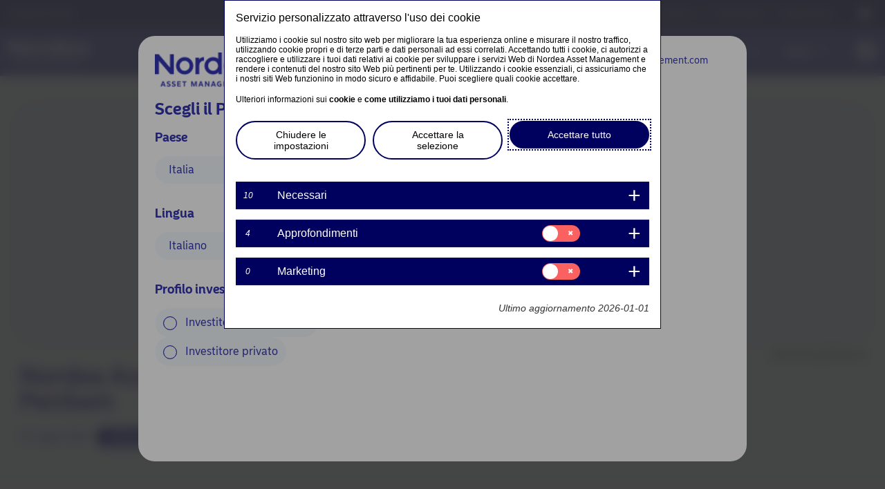

--- FILE ---
content_type: text/html; charset=UTF-8
request_url: https://www.nordea.it/it/private/news/press-releases/nordea-asset-management-to-manage-a-global-mandate-for-pensam/
body_size: 31258
content:
<!DOCTYPE html>
<html lang="it-IT" prefix="og: http://ogp.me/ns#">
<head>
	<meta charset="UTF-8">
	<meta name="viewport" content="width=device-width, initial-scale=1.0, viewport-fit=cover" />		<script></script><meta name='robots' content='max-image-preview:large' />
<title>Nordea Asset Management to manage a global mandate for PenSam - Nordea Investitore privato</title>
<meta name="description" content="PenSam and Nordea Asset Management have agreed on a global equity mandate at EUR 2.16 billion fitting PenSam’s climate and sustainability strategy."/>
<meta name="robots" content="index,follow"/>
<link rel="canonical" href="https://www.nordea.it/it/private/news/press-releases/nordea-asset-management-to-manage-a-global-mandate-for-pensam/" />
<meta property="og:locale" content="it_IT">
<meta property="og:type" content="article">
<meta property="og:title" content="Nordea Asset Management to manage a global mandate for PenSam - Nordea Investitore privato">
<meta property="og:description" content="PenSam and Nordea Asset Management have agreed on a global equity mandate at EUR 2.16 billion fitting PenSam’s climate and sustainability strategy.">
<meta property="og:url" content="https://www.nordea.it/it/private/news/press-releases/nordea-asset-management-to-manage-a-global-mandate-for-pensam/">
<meta property="og:site_name" content="Investitore privato">
<meta property="article:tag" content="Advertising Material">
<meta property="article:section" content="Comunicati stampa">
<meta property="article:published_time" content="2020-07-27T15:00:00+00:00">
<meta property="article:modified_time" content="2023-06-22T21:27:08+00:00">
<meta property="og:updated_time" content="2023-06-22T21:27:08+00:00">
<meta property="og:image" content="https://www.nordea.it/uploads/2021/09/74079699bbd589a8273265628d867262/nam-banner-no-feature-1024x342-1.jpg">
<meta property="og:image:secure_url" content="https://www.nordea.it/uploads/2021/09/74079699bbd589a8273265628d867262/nam-banner-no-feature-1024x342-1.jpg">
<meta property="og:image:width" content="1024">
<meta property="og:image:height" content="342">
<meta property="og:image:alt" content="Nordea banner">
<meta property="og:image:type" content="image/jpeg">
<meta name="twitter:card" content="summary_large_image">
<meta name="twitter:title" content="Nordea Asset Management to manage a global mandate for PenSam - Nordea Investitore privato">
<meta name="twitter:description" content="PenSam and Nordea Asset Management have agreed on a global equity mandate at EUR 2.16 billion fitting PenSam’s climate and sustainability strategy.">
<meta name="twitter:image" content="https://www.nordea.it/uploads/2021/09/74079699bbd589a8273265628d867262/nam-banner-no-feature-1024x342-1.jpg">
<link rel='dns-prefetch' href='//www.nordea.it' />
<script>window.docdone=!1,window.addEventListener("load",(()=>{const e=document.querySelectorAll("[data-ksys-app-template-id]").length>0?3e4:5e3,d=setTimeout((()=>{window.docdone=!0,clearTimeout(d)}),e)}));</script><link rel='stylesheet' id='wp-block-library-css' href='https://www.nordea.it/it/private/wp-includes/css/dist/block-library/style.min.css?ver=6.5.5' type='text/css' media='all' />
<style id='classic-theme-styles-inline-css' type='text/css'>
/*! This file is auto-generated */
.wp-block-button__link{color:#fff;background-color:#32373c;border-radius:9999px;box-shadow:none;text-decoration:none;padding:calc(.667em + 2px) calc(1.333em + 2px);font-size:1.125em}.wp-block-file__button{background:#32373c;color:#fff;text-decoration:none}
</style>
<style id='global-styles-inline-css' type='text/css'>
body{--wp--preset--color--black: #000000;--wp--preset--color--cyan-bluish-gray: #abb8c3;--wp--preset--color--white: #ffffff;--wp--preset--color--pale-pink: #f78da7;--wp--preset--color--vivid-red: #cf2e2e;--wp--preset--color--luminous-vivid-orange: #ff6900;--wp--preset--color--luminous-vivid-amber: #fcb900;--wp--preset--color--light-green-cyan: #7bdcb5;--wp--preset--color--vivid-green-cyan: #00d084;--wp--preset--color--pale-cyan-blue: #8ed1fc;--wp--preset--color--vivid-cyan-blue: #0693e3;--wp--preset--color--vivid-purple: #9b51e0;--wp--preset--gradient--vivid-cyan-blue-to-vivid-purple: linear-gradient(135deg,rgba(6,147,227,1) 0%,rgb(155,81,224) 100%);--wp--preset--gradient--light-green-cyan-to-vivid-green-cyan: linear-gradient(135deg,rgb(122,220,180) 0%,rgb(0,208,130) 100%);--wp--preset--gradient--luminous-vivid-amber-to-luminous-vivid-orange: linear-gradient(135deg,rgba(252,185,0,1) 0%,rgba(255,105,0,1) 100%);--wp--preset--gradient--luminous-vivid-orange-to-vivid-red: linear-gradient(135deg,rgba(255,105,0,1) 0%,rgb(207,46,46) 100%);--wp--preset--gradient--very-light-gray-to-cyan-bluish-gray: linear-gradient(135deg,rgb(238,238,238) 0%,rgb(169,184,195) 100%);--wp--preset--gradient--cool-to-warm-spectrum: linear-gradient(135deg,rgb(74,234,220) 0%,rgb(151,120,209) 20%,rgb(207,42,186) 40%,rgb(238,44,130) 60%,rgb(251,105,98) 80%,rgb(254,248,76) 100%);--wp--preset--gradient--blush-light-purple: linear-gradient(135deg,rgb(255,206,236) 0%,rgb(152,150,240) 100%);--wp--preset--gradient--blush-bordeaux: linear-gradient(135deg,rgb(254,205,165) 0%,rgb(254,45,45) 50%,rgb(107,0,62) 100%);--wp--preset--gradient--luminous-dusk: linear-gradient(135deg,rgb(255,203,112) 0%,rgb(199,81,192) 50%,rgb(65,88,208) 100%);--wp--preset--gradient--pale-ocean: linear-gradient(135deg,rgb(255,245,203) 0%,rgb(182,227,212) 50%,rgb(51,167,181) 100%);--wp--preset--gradient--electric-grass: linear-gradient(135deg,rgb(202,248,128) 0%,rgb(113,206,126) 100%);--wp--preset--gradient--midnight: linear-gradient(135deg,rgb(2,3,129) 0%,rgb(40,116,252) 100%);--wp--preset--font-size--small: 13px;--wp--preset--font-size--medium: 20px;--wp--preset--font-size--large: 36px;--wp--preset--font-size--x-large: 42px;--wp--preset--spacing--20: 0.44rem;--wp--preset--spacing--30: 0.67rem;--wp--preset--spacing--40: 1rem;--wp--preset--spacing--50: 1.5rem;--wp--preset--spacing--60: 2.25rem;--wp--preset--spacing--70: 3.38rem;--wp--preset--spacing--80: 5.06rem;--wp--preset--shadow--natural: 6px 6px 9px rgba(0, 0, 0, 0.2);--wp--preset--shadow--deep: 12px 12px 50px rgba(0, 0, 0, 0.4);--wp--preset--shadow--sharp: 6px 6px 0px rgba(0, 0, 0, 0.2);--wp--preset--shadow--outlined: 6px 6px 0px -3px rgba(255, 255, 255, 1), 6px 6px rgba(0, 0, 0, 1);--wp--preset--shadow--crisp: 6px 6px 0px rgba(0, 0, 0, 1);}:where(.is-layout-flex){gap: 0.5em;}:where(.is-layout-grid){gap: 0.5em;}body .is-layout-flex{display: flex;}body .is-layout-flex{flex-wrap: wrap;align-items: center;}body .is-layout-flex > *{margin: 0;}body .is-layout-grid{display: grid;}body .is-layout-grid > *{margin: 0;}:where(.wp-block-columns.is-layout-flex){gap: 2em;}:where(.wp-block-columns.is-layout-grid){gap: 2em;}:where(.wp-block-post-template.is-layout-flex){gap: 1.25em;}:where(.wp-block-post-template.is-layout-grid){gap: 1.25em;}.has-black-color{color: var(--wp--preset--color--black) !important;}.has-cyan-bluish-gray-color{color: var(--wp--preset--color--cyan-bluish-gray) !important;}.has-white-color{color: var(--wp--preset--color--white) !important;}.has-pale-pink-color{color: var(--wp--preset--color--pale-pink) !important;}.has-vivid-red-color{color: var(--wp--preset--color--vivid-red) !important;}.has-luminous-vivid-orange-color{color: var(--wp--preset--color--luminous-vivid-orange) !important;}.has-luminous-vivid-amber-color{color: var(--wp--preset--color--luminous-vivid-amber) !important;}.has-light-green-cyan-color{color: var(--wp--preset--color--light-green-cyan) !important;}.has-vivid-green-cyan-color{color: var(--wp--preset--color--vivid-green-cyan) !important;}.has-pale-cyan-blue-color{color: var(--wp--preset--color--pale-cyan-blue) !important;}.has-vivid-cyan-blue-color{color: var(--wp--preset--color--vivid-cyan-blue) !important;}.has-vivid-purple-color{color: var(--wp--preset--color--vivid-purple) !important;}.has-black-background-color{background-color: var(--wp--preset--color--black) !important;}.has-cyan-bluish-gray-background-color{background-color: var(--wp--preset--color--cyan-bluish-gray) !important;}.has-white-background-color{background-color: var(--wp--preset--color--white) !important;}.has-pale-pink-background-color{background-color: var(--wp--preset--color--pale-pink) !important;}.has-vivid-red-background-color{background-color: var(--wp--preset--color--vivid-red) !important;}.has-luminous-vivid-orange-background-color{background-color: var(--wp--preset--color--luminous-vivid-orange) !important;}.has-luminous-vivid-amber-background-color{background-color: var(--wp--preset--color--luminous-vivid-amber) !important;}.has-light-green-cyan-background-color{background-color: var(--wp--preset--color--light-green-cyan) !important;}.has-vivid-green-cyan-background-color{background-color: var(--wp--preset--color--vivid-green-cyan) !important;}.has-pale-cyan-blue-background-color{background-color: var(--wp--preset--color--pale-cyan-blue) !important;}.has-vivid-cyan-blue-background-color{background-color: var(--wp--preset--color--vivid-cyan-blue) !important;}.has-vivid-purple-background-color{background-color: var(--wp--preset--color--vivid-purple) !important;}.has-black-border-color{border-color: var(--wp--preset--color--black) !important;}.has-cyan-bluish-gray-border-color{border-color: var(--wp--preset--color--cyan-bluish-gray) !important;}.has-white-border-color{border-color: var(--wp--preset--color--white) !important;}.has-pale-pink-border-color{border-color: var(--wp--preset--color--pale-pink) !important;}.has-vivid-red-border-color{border-color: var(--wp--preset--color--vivid-red) !important;}.has-luminous-vivid-orange-border-color{border-color: var(--wp--preset--color--luminous-vivid-orange) !important;}.has-luminous-vivid-amber-border-color{border-color: var(--wp--preset--color--luminous-vivid-amber) !important;}.has-light-green-cyan-border-color{border-color: var(--wp--preset--color--light-green-cyan) !important;}.has-vivid-green-cyan-border-color{border-color: var(--wp--preset--color--vivid-green-cyan) !important;}.has-pale-cyan-blue-border-color{border-color: var(--wp--preset--color--pale-cyan-blue) !important;}.has-vivid-cyan-blue-border-color{border-color: var(--wp--preset--color--vivid-cyan-blue) !important;}.has-vivid-purple-border-color{border-color: var(--wp--preset--color--vivid-purple) !important;}.has-vivid-cyan-blue-to-vivid-purple-gradient-background{background: var(--wp--preset--gradient--vivid-cyan-blue-to-vivid-purple) !important;}.has-light-green-cyan-to-vivid-green-cyan-gradient-background{background: var(--wp--preset--gradient--light-green-cyan-to-vivid-green-cyan) !important;}.has-luminous-vivid-amber-to-luminous-vivid-orange-gradient-background{background: var(--wp--preset--gradient--luminous-vivid-amber-to-luminous-vivid-orange) !important;}.has-luminous-vivid-orange-to-vivid-red-gradient-background{background: var(--wp--preset--gradient--luminous-vivid-orange-to-vivid-red) !important;}.has-very-light-gray-to-cyan-bluish-gray-gradient-background{background: var(--wp--preset--gradient--very-light-gray-to-cyan-bluish-gray) !important;}.has-cool-to-warm-spectrum-gradient-background{background: var(--wp--preset--gradient--cool-to-warm-spectrum) !important;}.has-blush-light-purple-gradient-background{background: var(--wp--preset--gradient--blush-light-purple) !important;}.has-blush-bordeaux-gradient-background{background: var(--wp--preset--gradient--blush-bordeaux) !important;}.has-luminous-dusk-gradient-background{background: var(--wp--preset--gradient--luminous-dusk) !important;}.has-pale-ocean-gradient-background{background: var(--wp--preset--gradient--pale-ocean) !important;}.has-electric-grass-gradient-background{background: var(--wp--preset--gradient--electric-grass) !important;}.has-midnight-gradient-background{background: var(--wp--preset--gradient--midnight) !important;}.has-small-font-size{font-size: var(--wp--preset--font-size--small) !important;}.has-medium-font-size{font-size: var(--wp--preset--font-size--medium) !important;}.has-large-font-size{font-size: var(--wp--preset--font-size--large) !important;}.has-x-large-font-size{font-size: var(--wp--preset--font-size--x-large) !important;}
.wp-block-navigation a:where(:not(.wp-element-button)){color: inherit;}
:where(.wp-block-post-template.is-layout-flex){gap: 1.25em;}:where(.wp-block-post-template.is-layout-grid){gap: 1.25em;}
:where(.wp-block-columns.is-layout-flex){gap: 2em;}:where(.wp-block-columns.is-layout-grid){gap: 2em;}
.wp-block-pullquote{font-size: 1.5em;line-height: 1.6;}
</style>
<link rel='stylesheet' id='menu-image-css' href='https://www.nordea.it/it/private/wp-content/plugins/menu-image/menu-image.css?ver=1.1' type='text/css' media='all' />
<link rel='stylesheet' id='blank-theme-style-css' href='https://www.nordea.it/it/private/wp-content/themes/blank-theme/style.css?ver=6.5.5' type='text/css' media='all' />
<link rel='stylesheet' id='kurtosys-elements-css' href='https://www.nordea.it/it/private/wp-content/plugins/kurtosys-elements/assets/css/kurtosys-elements.css?ver=1.15.9' type='text/css' media='all' />
<link rel='stylesheet' id='kurtosys-elements-skin-css' href='https://www.nordea.it/it/private/wp-content/plugins/kurtosys-elements/assets/css/kurtosys-elements-skin.css?ver=1.15.9' type='text/css' media='all' />
<link rel='stylesheet' id='font-awesome-css' href='https://www.nordea.it/it/private/wp-content/plugins/elementor/assets/lib/font-awesome/css/font-awesome.min.css?ver=4.7.0' type='text/css' media='all' />
<link rel='stylesheet' id='kurtosys-menu-public-css' href='https://www.nordea.it/it/private/wp-content/plugins/kurtosys-menu/assets/public/css/public.css?ver=1.5.8.3' type='text/css' media='all' />
<link rel='stylesheet' id='cherry-handler-css-css' href='https://www.nordea.it/it/private/wp-content/plugins/kurtosys-menu/cherry-framework/modules/cherry-handler/assets/css/cherry-handler-styles.min.css?ver=1.5.11' type='text/css' media='all' />
<link rel='stylesheet' id='elementor-icons-css' href='https://www.nordea.it/it/private/wp-content/plugins/elementor/assets/lib/eicons/css/elementor-icons.min.css?ver=5.17.0' type='text/css' media='all' />
<link rel='stylesheet' id='elementor-frontend-legacy-css' href='https://www.nordea.it/it/private/wp-content/plugins/elementor/assets/css/frontend-legacy.min.css?ver=3.10.2' type='text/css' media='all' />
<link rel='stylesheet' id='elementor-frontend-css' href='https://www.nordea.it/it/private/wp-content/plugins/elementor/assets/css/frontend.min.css?ver=3.10.2' type='text/css' media='all' />
<style id='elementor-frontend-inline-css' type='text/css'>
.elementor-812 .elementor-element.elementor-element-d38e936:not(.elementor-motion-effects-element-type-background), .elementor-812 .elementor-element.elementor-element-d38e936 > .elementor-motion-effects-container > .elementor-motion-effects-layer{background-image:url("https://www.nordea.it/uploads/2021/09/74079699bbd589a8273265628d867262/nam-banner-no-feature-1024x342-1.jpg?v=1677484412");}
</style>
<link rel='stylesheet' id='elementor-post-3-css' href='https://www.nordea.it/uploads/elementor/css/prd-21-post-3.css?ver=1755800494' type='text/css' media='all' />
<link rel='stylesheet' id='elementor-pro-css' href='https://www.nordea.it/it/private/wp-content/plugins/elementor-pro/assets/css/frontend.min.css?ver=3.10.3' type='text/css' media='all' />
<link rel='stylesheet' id='ksys-smart-filters-css' href='https://www.nordea.it/it/private/wp-content/plugins/kurtosys-smart-filters/assets/css/public.css?ver=1.4.3' type='text/css' media='all' />
<link rel='stylesheet' id='kurtosys-engine-frontend-css' href='https://www.nordea.it/it/private/wp-content/plugins/kurtosys-engine/assets/css/frontend.css?ver=2.0.2' type='text/css' media='all' />
<link rel='stylesheet' id='font-awesome-5-all-css' href='https://www.nordea.it/it/private/wp-content/plugins/elementor/assets/lib/font-awesome/css/all.min.css?ver=3.10.2' type='text/css' media='all' />
<link rel='stylesheet' id='font-awesome-4-shim-css' href='https://www.nordea.it/it/private/wp-content/plugins/elementor/assets/lib/font-awesome/css/v4-shims.min.css?ver=3.10.2' type='text/css' media='all' />
<link rel='stylesheet' id='elementor-post-108-css' href='https://www.nordea.it/uploads/elementor/css/prd-21-post-108.css?ver=1755800495' type='text/css' media='all' />
<link rel='stylesheet' id='elementor-post-483-css' href='https://www.nordea.it/uploads/elementor/css/prd-21-post-483.css?ver=1755800495' type='text/css' media='all' />
<link rel='stylesheet' id='elementor-post-58-css' href='https://www.nordea.it/uploads/elementor/css/prd-21-post-58.css?ver=1755800495' type='text/css' media='all' />
<link rel='stylesheet' id='elementor-post-11-css' href='https://www.nordea.it/uploads/elementor/css/prd-21-post-11.css?ver=1755800496' type='text/css' media='all' />
<link rel='stylesheet' id='elementor-post-293-css' href='https://www.nordea.it/uploads/elementor/css/prd-21-post-293.css?ver=1756386782' type='text/css' media='all' />
<link rel='stylesheet' id='elementor-post-812-css' href='https://www.nordea.it/uploads/elementor/css/prd-21-post-812.css?ver=1755806465' type='text/css' media='all' />
<link rel='stylesheet' id='media-library-organizer-exif-frontend-css' href='https://www.nordea.it/it/private/wp-content/plugins/media-library-organizer-pro/addons/exif/assets/css/frontend.css?ver=1.4.3' type='text/css' media='all' />
<link rel='stylesheet' id='media-library-organizer-iptc-frontend-css' href='https://www.nordea.it/it/private/wp-content/plugins/media-library-organizer-pro/addons/iptc/assets/css/frontend.css?ver=1.4.3' type='text/css' media='all' />
<link rel='stylesheet' id='ksys-sf-auth-scripts-modal-styles-css' href='https://www.nordea.it/it/private/wp-content/plugins/kurtosys-content-restriction/core/css/modal_styles.css?ver=1770005678' type='text/css' media='all' />
<link rel='stylesheet' id='elementor-icons-shared-0-css' href='https://www.nordea.it/it/private/wp-content/plugins/elementor/assets/lib/font-awesome/css/fontawesome.min.css?ver=5.15.3' type='text/css' media='all' />
<link rel='stylesheet' id='elementor-icons-fa-brands-css' href='https://www.nordea.it/it/private/wp-content/plugins/elementor/assets/lib/font-awesome/css/brands.min.css?ver=5.15.3' type='text/css' media='all' />
<script type="text/javascript" src="https://www.nordea.it/it/private/wp-content/plugins/kurtosys-widgets/assets/js.cookie.min.js?ver=6.5.5" id="js-cookie-js"></script>
<script type="text/javascript" src="https://www.nordea.it/it/private/wp-includes/js/jquery/jquery.min.js?ver=3.7.1" id="jquery-core-js"></script>
<script type="text/javascript" src="https://www.nordea.it/it/private/wp-includes/js/jquery/jquery-migrate.min.js?ver=3.4.1" id="jquery-migrate-js"></script>
<script type="text/javascript" src="https://www.nordea.it/it/private/wp-content/plugins/elementor/assets/lib/font-awesome/js/v4-shims.min.js?ver=3.10.2" id="font-awesome-4-shim-js"></script>
<script type="text/javascript" id="ksys-sf-auth-scripts-js-extra">
/* <![CDATA[ */
var ksys_sf_auth = {"security":"4764322472","ksys_sf_auth_verify_modal_content":"","ksys_sf_auth_registration_modal_content":"","ksys_sf_auth_registration_thankyou_modal_content":"","ksys_sf_auth_register_thankyou_button_text":"Close","ajaxurl":"https:\/\/www.nordea.it\/it\/private\/wp-admin\/admin-ajax.php","verify_button_text":"Verify Email","register_button_text":"Register","loading_icon":"https:\/\/www.nordea.it\/it\/private\/wp-content\/plugins\/kurtosys-content-restriction\/core\/images\/sfauth_modal_loader.gif","ksys_sf_auth_verify_email_label":"Email","ksys_sf_auth_verify_remember":"Remember me for 90 days","ksys_sf_auth_register_firstname":"First name","ksys_sf_auth_register_lastname":"Last name","ksys_sf_auth_register_email":"Email","ksys_sf_auth_register_phone_number":"Phone number","ksys_sf_auth_register_company":"Company","ksys_sf_auth_register_industry":"Company industry"};
/* ]]> */
</script>
<script type="text/javascript" src="https://www.nordea.it/it/private/wp-content/plugins/kurtosys-content-restriction/core/js/modal-actions.js?ver=1770005678" id="ksys-sf-auth-scripts-js"></script>
<script type="text/javascript" src="https://www.nordea.it/it/private/wp-content/plugins/kurtosys-content-restriction/core/js/sweetalert2.all.min.js?ver=1770005678" id="ksys-sf-auth-scripts-sweetalerts-js"></script>
<script type="text/javascript" src="https://www.nordea.it/it/private/wp-content/plugins/kurtosys-content-restriction/core/js/promise-polyfill.js?ver=1770005678" id="ksys-sf-auth-scripts-pollyfill-js"></script>
<link rel='shortlink' href='https://www.nordea.it/it/private/?p=1297' />
	<script>
		var ksys_blog_id = 21;
	</script>
	<script>
var utag_data = {
"wa_site_country": "COM", 
"wa_site_language": "it", //language that's being viewed, de/fr/es/it/pt/...
"wa_site_state": "prod", //site state - prod or qa
"wa_site_version": "1.2.3", //site version if any exists
"wa_user_authenticated": "no"  //is the user currently authenticated: yes/no
};

(function (a, b, c, d) { 
a = '//tags.tiqcdn.com/utag/nordea/nordea-eu-web/prod/utag.js';
b = document;
c = 'script';
d = b.createElement(c);
d.src = a;
d.type = 'text/java' + c;
d.async = true;
a = b.getElementsByTagName(c)[0];
a.parentNode.insertBefore(d, a)
})();
</script>

<meta name="google-site-verification" content="5_bSYj5V6Zl82tTI9RiZXXyTqrOx3GXrVGffU0_MnCM" />
<style type="text/css">@media (max-width: 1024px) {
    .kurtosys-mobile-menu-active .kurtosys-menu-container.kurtosys-mobile-menu {
        transform: translate3d(0,0,0);
    }

    .kurtosys-mobile-menu-toggle-button {
        transform: translate3d(0,0,0);
    }
}</style><link rel="icon" href="https://www.nordea.it/uploads/2021/09/49a75948844a9fd8bbb673bf5eb94dde/favicon-36x36.png" sizes="32x32" />
<link rel="icon" href="https://www.nordea.it/uploads/2021/09/49a75948844a9fd8bbb673bf5eb94dde/favicon.png" sizes="192x192" />
<link rel="apple-touch-icon" href="https://www.nordea.it/uploads/2021/09/49a75948844a9fd8bbb673bf5eb94dde/favicon.png" />
<meta name="msapplication-TileImage" content="https://www.nordea.it/uploads/2021/09/49a75948844a9fd8bbb673bf5eb94dde/favicon.png" />
</head>
<body class="post-template-default single single-post postid-1297 single-format-standard wp-custom-logo elementor-default elementor-template-full-width elementor-kit-3 elementor-page elementor-page-1297 elementor-page-812">
		<div data-elementor-type="header" data-elementor-id="11" class="elementor elementor-11 elementor-location-header">
					<div class="elementor-section-wrap">
								<header class="elementor-section elementor-top-section elementor-element elementor-element-6822486 elementor-section-boxed elementor-section-height-default elementor-section-height-default" data-id="6822486" data-element_type="section">
						<div class="elementor-container elementor-column-gap-no">
							<div class="elementor-row">
					<div class="elementor-column elementor-col-100 elementor-top-column elementor-element elementor-element-776f68f" data-id="776f68f" data-element_type="column">
			<div class="elementor-column-wrap elementor-element-populated">
							<div class="elementor-widget-wrap">
						<div class="elementor-element elementor-element-0ee6a11 elementor-widget elementor-widget-html" data-id="0ee6a11" data-element_type="widget" data-widget_type="html.default">
				<div class="elementor-widget-container">
			<script>
jQuery('.kurtosys-menu-item').prop('tabindex', 0);

    // kurtosysMenu Keyboard Accessibility
jQuery(document).ready(function () {
  // When the focus enters a menu item or anything within
  jQuery(".kurtosys-menu-item").focusin(function () {
    // Clear out all hover items...
    jQuery(".kurtosys-menu-item").removeClass("kurtosys-menu-hover");
    // If the focused item is the menu item
    if (jQuery(this).hasClass("kurtosys-menu-item")) {
      // Add the hover class
      jQuery(this).addClass("kurtosys-menu-hover");
    // If the focused item is anything else inside the menu item
    } else {
      // Find the parent menu item and add the hover class
      jQuery(this).parents(".kurtosys-menu-item").addClass("kurtosys-menu-hover");
    }
  });
  // When the focus is in anything at all
  jQuery("body").focusin(function (e) {
    // If the focused item isn't within a 'kurtosys-menu-container' parent
    if (!jQuery(e.target).parents(".kurtosys-menu-container").length) {
      // Remove the hover class from all menu items
      jQuery(".kurtosys-menu-item").removeClass("kurtosys-menu-hover");
    }
  });
});






</script>		</div>
				</div>
				<div class="elementor-element elementor-element-85333f4 elementor-widget elementor-widget-global elementor-global-34 elementor-widget-ksys-advanced-js-html-widget" data-id="85333f4" data-element_type="widget" data-widget_type="ksys-advanced-js-html-widget.default">
				<div class="elementor-widget-container">
			<script type="text/javascript">function initGlobalVariables() {
    // Setup __ksysGlobalVariables__
    // This is a special object that apps can reference in their embed inputs using the format:
    // data-input-culture="{global:culture}"
    var urlParams = window.location.href.match(/vxecrqkebc-stg-nordea-*([a-z]{2})*\.ksysweb.com\/([a-z]{2})\/(professional|private|institutional|other-investors)/);
    if (urlParams === null) {
        // this is for the cert domains excluding UK
        urlParams = window.location.href.match(/www.nordea.([a-z]{2})*\/([a-z]{2})\/(professional|private|institutional|other-investors)/);
        if(urlParams === null){
            urlParams = window.location.href.match(/www.nordea.co.([a-z]{2})*\/([a-z]{2})\/(professional|private|institutional|other-investors)/);
        }
    }
    // Handle SG Institutional
    if (urlParams[3] == 'institutional') {
        urlParams[3] = 'professional'
    }
    // handle SG Ohter Investors
    if (urlParams[3] == 'other-investors') {
        urlParams[3] = 'private'
    }
    window.__ksysGlobalVariables__ = {
        // Convert path to an array of segments and filter out empty parts.
        pathSegments: window.location.pathname.split('/').filter((s) => s.length),
        get fundlistClass () { 
            if (urlParams[1] == 'uk'){
                return `web_classes_gb_`+ urlParams[3];
            }
            else{
                return `web_classes_${urlParams[1] || 'global'}_` + urlParams[3];
            }
        },
        get fundlistFund () { 
            if (urlParams[1] == 'uk'){
                return `web_funds_gb_`+ urlParams[3];
            }
            else{
                return `web_funds_${urlParams[1] || 'global'}_` + urlParams[3];
            }
        },
        get fundlistUmbrella () { 
            if (urlParams[1] == 'uk'){
                return `web_umbrellas_gb_`+ urlParams[3];
            }
            else{
                return `web_umbrellas_${urlParams[1] || 'global'}_` + urlParams[3];
            }
        },
        get audience() {
            return urlParams[3]
        },
        get audienceCapitalize() {
            const audienceLowerCase = urlParams[3]
            const audienceCapitalize = audienceLowerCase.charAt(0).toUpperCase() + audienceLowerCase.slice(1)
            return audienceCapitalize
        },
        get country() {
            const countryCodeToCountryMap = {
                AT: 'AT',
                BE: 'BE',
                BR: 'BR',
                CL: 'CL',
                DK: 'DK',
                EE: 'EE',
                FI: 'FI',
                FR: 'FR',
                DE: 'DE',
                HK: 'HK',
                IS: 'IS',
                IE: 'IE',
                IT: 'IT',
                JP: 'JP',
                LV: 'LV',
                LT: 'LT',
                LU: 'LU',
                NL: 'NL',
                NO: 'NO',
                PL: 'PL',
                PT: 'PT',
                SG: 'SG',
                ES: 'ES',
                SE: 'SE',
                CH: 'CH',
                UK: 'GB',
                US: 'US',
                GLOBAL: 'GLOBAL'
            }
            return countryCodeToCountryMap[urlParams[1].toUpperCase()].toLowerCase() || 'GLOBAL';
        },
        get countryUpper() {
            return this.country.toUpperCase()
        },
        get siteJurisdiction() {
            if (this.audience === 'professional'){
                return this.country.toUpperCase() + '.prof'
            }
            else{
                return this.country.toUpperCase()
            }
        },
        get language() {
            return this.pathSegments[0]
        },
        get culture() {
            var currentCulture = `${urlParams[2].toLowerCase()}-${urlParams[1].toUpperCase()}`;
            // check if country is uk or if
            if ((urlParams[1] === 'uk') || (currentCulture == 'en-LU')){
                return 'en-GB'
            }
            else {
                return currentCulture
            }
        },
        get domain() {
            const countryToWebsiteDomainStg = {
                AT: 'nordea-at-staging.kurtosysweb.com',
                BE: 'nordea-be-staging.kurtosysweb.com',
                FR: 'nordea-fr-staging.kurtosysweb.com',
                DE: 'nordea-de-staging.kurtosysweb.com',
                IT: 'nordea-it-staging.kurtosysweb.com',
                LU: 'nordea-lu-staging.kurtosysweb.com',
                NL: 'nordea-nl-staging.kurtosysweb.com',
                PT: 'www.nordea.pt',
                ES: 'nordea-es-staging.kurtosysweb.com',
                CH: 'nordea-ch-staging.kurtosysweb.com',
                SG: 'nordea-sg-staging.kurtosysweb.com',
                GB: 'nordea-co-uk-staging.kurtosysweb.com',
            };
            const countryToWebsiteDomainUat = {
                AT: 'nordea-at-staging.kurtosysweb.com',
                BE: 'nordea-be-staging.kurtosysweb.com',
                FR: 'nordea-fr-staging.kurtosysweb.com',
                DE: 'nordea-de-staging.kurtosysweb.com',
                IT: 'nordea-it-staging.kurtosysweb.com',
                LU: 'vxecrqkebc-stg-nordea-lu.ksysweb.com',
                NL: 'nordea-nl-staging.kurtosysweb.com',
                PT: 'www.nordea.pt',
                ES: 'nordea-es-staging.kurtosysweb.com',
                CH: 'nordea-ch-staging.kurtosysweb.com',
                SG: 'nordea-sg-staging.kurtosysweb.com',
                GB: 'nordea-co-uk-staging.kurtosysweb.com',
            };
            const countryToWebsiteDomainPrd = {
                AT: 'www.nordea.at',
                BE: 'www.nordea.be',
                FR: 'www.nordea.fr',
                DE: 'www.nordea.de',
                IT: 'www.nordea.it',
                LU: 'www.nordea.lu',
                NL: 'www.nordea.nl',
                PT: 'www.nordea.pt',
                ES: 'www.nordea.es',
                CH: 'www.nordea.ch',
                SG: 'www.nordea.sg',
                GB: 'www.nordea.co.uk',
            };
            if (
                [countryToWebsiteDomainUat].includes(
                    this.portalDomainCurrent
                )
            ) {
                return countryToWebsiteDomainUat[this.countryUpper] || 'nordea-lu-staging.kurtosysweb.com';
            }
            if (
            [countryToWebsiteDomainStg].includes(
                this.portalDomainCurrent
            )
        ) {
            return countryToWebsiteDomainStg[this.countryUpper] || 'nordea-lu-staging.kurtosysweb.com';
        }
        return countryToWebsiteDomainPrd[this.countryUpper] || 'www.nordea.lu';
        }
    };
}

initGlobalVariables();</script>		</div>
				</div>
				<div class="elementor-element elementor-element-9af564d elementor-widget elementor-widget-global elementor-global-2344 elementor-widget-ksys-html-js-widget" data-id="9af564d" data-element_type="widget" data-widget_type="ksys-html-js-widget.default">
				<div class="elementor-widget-container">
			<div id="active-attestation"
data-ksys-app-template-id="ksys-app-attestation" 
data-configuration-key="default"
data-style-key="default"
data-theme-key="default"
data-input-culture="{global:culture}" 
data-input-language="{global:language}" 
data-input-country="{global:country}" 
data-input-investor-type="" 
data-input-mode="active">
</div>
    
    
  
  
<script type="text/javascript">function initActiveAttestation(){
    const attestation = document.getElementById('active-attestation');
        if (attestation) {
            attestation.setAttribute(
                'data-input-culture',
                window.__ksysGlobalVariables__.culture
            );
            attestation.setAttribute(
                'data-input-country',
                window.__ksysGlobalVariables__.country.toLowerCase()
            );
            attestation.setAttribute(
                'data-input-language',
                window.__ksysGlobalVariables__.language
            );
        }
}

initActiveAttestation();</script><script type="text/javascript" src="/attestation/main-ksys-app-attestation.js"></script>		</div>
				</div>
				<div class="elementor-element elementor-element-fe2db90 elementor-widget elementor-widget-ksys-html-js-widget" data-id="fe2db90" data-element_type="widget" data-widget_type="ksys-html-js-widget.default">
				<div class="elementor-widget-container">
			<script type="text/javascript">var isMobile = window.innerWidth < 768;
console.log("isMobile: " + isMobile);

if (isMobile) {
  var prevScrollpos = window.pageYOffset || document.documentElement.scrollTop;

  function handleScroll() {
    var currentScrollPos = window.pageYOffset || document.documentElement.scrollTop;
    var header = document.getElementById("hide-header");
    var button = document.querySelector(".kurtosys-mobile-menu-toggle-button");

    if (header && button) {
      if (currentScrollPos === 0) {
        // At the top of the page
        header.style.top = "0";
        button.style.top = "10px";
      } else if (prevScrollpos > currentScrollPos || currentScrollPos < 10) {
        // Scrolling up or very close to the top
        header.style.top = "0";
        button.style.top = "10px";
      } else {
        // Scrolling down
        header.style.top = "-108px";
        button.style.top = "-118px";
      }
    }

    prevScrollpos = currentScrollPos;
  }

  // Handle scroll events
  window.onscroll = handleScroll;

  // Handle touch events for iOS
  window.addEventListener("touchmove", handleScroll);
}
</script>		</div>
				</div>
						</div>
					</div>
		</div>
								</div>
					</div>
		</header>
				<header class="elementor-section elementor-top-section elementor-element elementor-element-949d020 elementor-section-full_width elementor-section-content-middle elementor-section-height-default elementor-section-height-default" data-id="949d020" data-element_type="section" id="hide-header" data-settings="{&quot;background_background&quot;:&quot;classic&quot;}" data-wa-region="Header">
						<div class="elementor-container elementor-column-gap-no">
							<div class="elementor-row">
					<div class="elementor-column elementor-col-100 elementor-top-column elementor-element elementor-element-cafd084" data-id="cafd084" data-element_type="column">
			<div class="elementor-column-wrap elementor-element-populated">
							<div class="elementor-widget-wrap">
						<section class="elementor-section elementor-inner-section elementor-element elementor-element-882d9f1 elementor-section-height-min-height nam-header-main elementor-section-boxed elementor-section-height-default" data-id="882d9f1" data-element_type="section" data-settings="{&quot;background_background&quot;:&quot;classic&quot;}">
						<div class="elementor-container elementor-column-gap-default">
							<div class="elementor-row">
					<div class="elementor-column elementor-col-33 elementor-inner-column elementor-element elementor-element-9cf616a" data-id="9cf616a" data-element_type="column">
			<div class="elementor-column-wrap elementor-element-populated">
							<div class="elementor-widget-wrap">
						<div class="elementor-element elementor-element-8ef3de7 attestation-title elementor-widget elementor-widget-heading" data-id="8ef3de7" data-element_type="widget" data-wa-component="text" data-wa-region="header" data-widget_type="heading.default">
				<div class="elementor-widget-container">
			<h2 class="elementor-heading-title elementor-size-default"><a href="#elementor-action%3Aaction%3Dpopup%3Aopen%26settings%3DeyJpZCI6IjU4IiwidG9nZ2xlIjpmYWxzZX0%3D">Investitore privato</a></h2>		</div>
				</div>
						</div>
					</div>
		</div>
				<div class="elementor-column elementor-col-33 elementor-inner-column elementor-element elementor-element-3aa812c elementor-hidden-mobile" data-id="3aa812c" data-element_type="column">
			<div class="elementor-column-wrap elementor-element-populated">
							<div class="elementor-widget-wrap">
						<div class="elementor-element elementor-element-5d45f9c elementor-icon-list--layout-inline elementor-align-right elementor-list-item-link-full_width elementor-widget elementor-widget-icon-list" data-id="5d45f9c" data-element_type="widget" data-wa-component="text" data-wa-region="header" data-widget_type="icon-list.default">
				<div class="elementor-widget-container">
					<ul class="elementor-icon-list-items elementor-inline-items">
							<li class="elementor-icon-list-item elementor-inline-item">
											<a href="https://www.nordeaassetmanagement.com/careers" target="_blank" rel="nofollow" data-wa-region="header" data-wa-component="text" data-wa-event="offsite" data-wa-label="Careers">

											<span class="elementor-icon-list-text">Careers</span>
											</a>
									</li>
								<li class="elementor-icon-list-item elementor-inline-item">
											<a href="https://www.nordea.it/it/private/contact-us//" data-wa-region="header" data-wa-component="text" data-wa-event="link" data-wa-label="Contact us">

											<span class="elementor-icon-list-text">Contact us</span>
											</a>
									</li>
								<li class="elementor-icon-list-item elementor-inline-item">
											<a href="https://www.nordeaassetmanagement.com/" target="_blank" rel="nofollow" data-wa-region="header" data-wa-component="text" data-wa-event="offsite" data-wa-label="NAM Global">

											<span class="elementor-icon-list-text">NAM Global</span>
											</a>
									</li>
								<li class="elementor-icon-list-item elementor-inline-item">
											<a href="https://www.nordea.com/" target="_blank" rel="nofollow" data-wa-region="header" data-wa-component="text" data-wa-event="offsite" data-wa-label="Nordea Group">

											<span class="elementor-icon-list-text">Nordea Group</span>
											</a>
									</li>
						</ul>
				</div>
				</div>
						</div>
					</div>
		</div>
				<div class="elementor-column elementor-col-33 elementor-inner-column elementor-element elementor-element-f776861 elementor-hidden-mobile" data-id="f776861" data-element_type="column">
			<div class="elementor-column-wrap elementor-element-populated">
							<div class="elementor-widget-wrap">
						<div class="elementor-element elementor-element-520a7f1 elementor-shape-circle e-grid-align-right e-grid-align-mobile-right e-grid-align-tablet-left elementor-grid-0 elementor-widget elementor-widget-social-icons" data-id="520a7f1" data-element_type="widget" data-wa-region="header" data-wa-component="image" data-wa-event="offsite" data-widget_type="social-icons.default">
				<div class="elementor-widget-container">
					<div class="elementor-social-icons-wrapper elementor-grid">
							<span class="elementor-grid-item">
					<a class="elementor-icon elementor-social-icon elementor-social-icon-linkedin elementor-repeater-item-7f88753" href="https://www.linkedin.com/company/nordea-asset-management-italia" target="_blank" data-wa-region="header" data-wa-component="image" data-wa-event="offsite" data-wa-label="LinkedIn">
						<span class="elementor-screen-only">Linkedin</span>
						<i class="fab fa-linkedin"></i>					</a>
				</span>
					</div>
				</div>
				</div>
						</div>
					</div>
		</div>
								</div>
					</div>
		</section>
				<section class="elementor-section elementor-inner-section elementor-element elementor-element-4b26abf elementor-section-height-min-height elementor-section-boxed elementor-section-height-default" data-id="4b26abf" data-element_type="section">
						<div class="elementor-container elementor-column-gap-no">
							<div class="elementor-row">
					<div class="elementor-column elementor-col-33 elementor-inner-column elementor-element elementor-element-0ea3274" data-id="0ea3274" data-element_type="column">
			<div class="elementor-column-wrap elementor-element-populated">
							<div class="elementor-widget-wrap">
						<div class="elementor-element elementor-element-aa207cd elementor-widget elementor-widget-theme-site-logo elementor-widget-image" data-id="aa207cd" data-element_type="widget" data-wa-region="header" data-wa-component="image" data-wa-event="event" data-wa-label="Nordea Asset Management" data-widget_type="theme-site-logo.default">
				<div class="elementor-widget-container">
								<div class="elementor-image">
													<a href="https://www.nordea.it/it/private">
							<img width="93" height="30" src="https://www.nordea.it/uploads/2021/09/8f96fa7706668e044073a5210a45b40c/logo-white.svg" class="attachment-full size-full wp-image-19" alt="Nordea Asset Management Logo" />								</a>
														</div>
						</div>
				</div>
						</div>
					</div>
		</div>
				<div class="elementor-column elementor-col-33 elementor-inner-column elementor-element elementor-element-cccab80" data-id="cccab80" data-element_type="column">
			<div class="elementor-column-wrap elementor-element-populated">
							<div class="elementor-widget-wrap">
						<div class="elementor-element elementor-element-f5d001f elementor-widget elementor-widget-kurtosys-mega-menu" data-id="f5d001f" data-element_type="widget" data-wa-region="menu" data-widget_type="kurtosys-mega-menu.default">
				<div class="elementor-widget-container">
			<div class="menu-main-menu-container"><div class="kurtosys-menu-container" role="navigation"><div id="kurtosys-menu-f5d001f" class="kurtosys-menu-inner"><ul class="kurtosys-menu  kurtosys-menu--animation-type-fade "><li id="kurtosys-menu-item-1230" class="kurtosys-menu-item kurtosys-menu-item-type-post_type kurtosys-menu-item-object-page kurtosys-no-roll-up kurtosys-mega-menu-item kurtosys-regular-item kurtosys-menu-item-has-children kurtosys-menu-item-1230"><a href="https://www.nordea.it/it/private/about-us/" class="top-level-link menu-image-title-after"><div class="kurtosys-menu-item-wrapper"><div class="kurtosys-menu-title"><span class="menu-image-title">Chi siamo</span></div><i class="kurtosys-dropdown-arrow fa fa-angle-down"></i></div></a><div class="kurtosys-sub-mega-menu">		<div data-elementor-type="wp-post" data-elementor-id="1234" class="elementor elementor-1234">
						<div class="elementor-inner">
				<div class="elementor-section-wrap">
									<section class="elementor-section elementor-top-section elementor-element elementor-element-4a0c29ce elementor-section-height-min-height elementor-section-items-top elementor-section-stretched elementor-section-full_width mobile-menu mega-menu-mobile elementor-section-height-default" data-id="4a0c29ce" data-element_type="section" data-settings="{&quot;background_background&quot;:&quot;classic&quot;,&quot;stretch_section&quot;:&quot;section-stretched&quot;}">
						<div class="elementor-container elementor-column-gap-no">
							<div class="elementor-row">
					<div class="elementor-column elementor-col-100 elementor-top-column elementor-element elementor-element-6be68f03" data-id="6be68f03" data-element_type="column">
			<div class="elementor-column-wrap elementor-element-populated">
							<div class="elementor-widget-wrap">
						<section class="elementor-section elementor-inner-section elementor-element elementor-element-265ed47 elementor-section-content-top elementor-section-boxed elementor-section-height-default elementor-section-height-default" data-id="265ed47" data-element_type="section">
						<div class="elementor-container elementor-column-gap-no">
							<div class="elementor-row">
					<div class="elementor-column elementor-col-25 elementor-inner-column elementor-element elementor-element-361d5e3" data-id="361d5e3" data-element_type="column">
			<div class="elementor-column-wrap elementor-element-populated">
							<div class="elementor-widget-wrap">
						<div class="elementor-element elementor-element-6e4c5bf elementor-widget elementor-widget-template" data-id="6e4c5bf" data-element_type="widget" data-wa-region="menu" data-wa-component="card" data-wa-event="link" data-wa-label="About Us" data-widget_type="template.default">
				<div class="elementor-widget-container">
					<div class="elementor-template">
					<div data-elementor-type="section" data-elementor-id="172" class="elementor elementor-172 elementor-location-header">
					<div class="elementor-section-wrap">
								<section class="elementor-section elementor-top-section elementor-element elementor-element-3df1b12 elementor-section-height-min-height elementor-section-items-stretch elementor-hidden-mobile elementor-hidden-tablet elementor-section-boxed elementor-section-height-default" data-id="3df1b12" data-element_type="section" data-settings="{&quot;background_background&quot;:&quot;classic&quot;}">
							<div class="elementor-background-overlay"></div>
							<div class="elementor-container elementor-column-gap-default">
							<div class="elementor-row">
					<div class="elementor-column elementor-col-100 elementor-top-column elementor-element elementor-element-44c6ecd clickable " data-id="44c6ecd" data-element_type="column">
			<div class="elementor-column-wrap elementor-element-populated">
							<div class="elementor-widget-wrap">
						<div class="elementor-element elementor-element-ca9c85d elementor-widget elementor-widget-heading" data-id="ca9c85d" data-element_type="widget" data-wa-region="menu" data-wa-component="text" data-wa-event="link" data-wa-label="About Us" data-widget_type="heading.default">
				<div class="elementor-widget-container">
			<h4 class="elementor-heading-title elementor-size-default"><a href="https://www.nordea.it/it/private/about-us/">Chi siamo</a></h4>		</div>
				</div>
				<div class="elementor-element elementor-element-34227fe elementor-widget elementor-widget-text-editor" data-id="34227fe" data-element_type="widget" data-widget_type="text-editor.default">
				<div class="elementor-widget-container">
								<div class="elementor-text-editor elementor-clearfix">
				<p>Un asset manager responsabile con una portata globale.</p>					</div>
						</div>
				</div>
				<div class="elementor-element elementor-element-42d3ed4 elementor-view-framed elementor-position-right clickable elementor-absolute elementor-shape-circle elementor-mobile-position-top elementor-vertical-align-top elementor-widget elementor-widget-icon-box" data-id="42d3ed4" data-element_type="widget" data-settings="{&quot;_position&quot;:&quot;absolute&quot;}" data-widget_type="icon-box.default">
				<div class="elementor-widget-container">
					<div class="elementor-icon-box-wrapper">
						<div class="elementor-icon-box-icon">
				<a class="elementor-icon elementor-animation-shrink" href="https://www.nordea.it/it/private/about-us/">
				<svg xmlns="http://www.w3.org/2000/svg" width="18" height="18" viewBox="0 0 18 18" fill="none"><path d="M0.59985 9.5995C0.268561 9.5995 -1.79773e-06 9.33089 -1.76876e-06 8.99954C-1.7398e-06 8.66819 0.268561 8.39957 0.599851 8.39957L15.8541 8.39957L7.85207 1.04399C7.73362 0.936212 7.66317 0.78554 7.65641 0.625522C7.64965 0.465505 7.70714 0.309425 7.81607 0.192038C7.92913 0.070111 8.08771 0.000584028 8.25397 1.70147e-05C8.4047 -0.00106099 8.55032 0.05463 8.66187 0.15604L17.8036 8.55557C17.9287 8.66927 18 8.83048 18 8.99954C18 9.1686 17.9287 9.32981 17.8036 9.44351L8.66186 17.843C8.41671 18.0667 8.03669 18.0492 7.81307 17.804C7.58945 17.5588 7.60691 17.1788 7.85206 16.9551L15.8541 9.59951L0.59985 9.5995Z" fill="#0000A0"></path></svg>				</a>
			</div>
						<div class="elementor-icon-box-content">
				<h3 class="elementor-icon-box-title">
					<a href="https://www.nordea.it/it/private/about-us/" >
						Ulteriori informazioni					</a>
				</h3>
							</div>
		</div>
				</div>
				</div>
						</div>
					</div>
		</div>
								</div>
					</div>
		</section>
				<section class="elementor-section elementor-top-section elementor-element elementor-element-23d9e9f elementor-section-height-min-height elementor-hidden-desktop elementor-section-content-middle clickable elementor-section-boxed elementor-section-height-default elementor-section-items-middle" data-id="23d9e9f" data-element_type="section" data-settings="{&quot;background_background&quot;:&quot;gradient&quot;}">
						<div class="elementor-container elementor-column-gap-no">
							<div class="elementor-row">
					<div class="elementor-column elementor-col-50 elementor-top-column elementor-element elementor-element-e658c61 clickable" data-id="e658c61" data-element_type="column">
			<div class="elementor-column-wrap elementor-element-populated">
							<div class="elementor-widget-wrap">
						<div class="elementor-element elementor-element-9fe3101 elementor-widget elementor-widget-heading" data-id="9fe3101" data-element_type="widget" data-widget_type="heading.default">
				<div class="elementor-widget-container">
			<h4 class="elementor-heading-title elementor-size-default"><a href="https://www.nordea.it/it/private/about-us/">Chi siamo</a></h4>		</div>
				</div>
						</div>
					</div>
		</div>
				<div class="elementor-column elementor-col-50 elementor-top-column elementor-element elementor-element-f753011 clickable" data-id="f753011" data-element_type="column">
			<div class="elementor-column-wrap elementor-element-populated">
							<div class="elementor-widget-wrap">
						<div class="elementor-element elementor-element-082224d elementor-view-stacked elementor-shape-circle elementor-widget elementor-widget-icon" data-id="082224d" data-element_type="widget" data-widget_type="icon.default">
				<div class="elementor-widget-container">
					<div class="elementor-icon-wrapper">
			<a class="elementor-icon elementor-animation-shrink" href="https://www.nordea.it/it/private/about-us/">
			<svg xmlns="http://www.w3.org/2000/svg" width="18" height="18" viewBox="0 0 18 18" fill="none"><path d="M0.59985 9.5995C0.268561 9.5995 -1.79773e-06 9.33089 -1.76876e-06 8.99954C-1.7398e-06 8.66819 0.268561 8.39957 0.599851 8.39957L15.8541 8.39957L7.85207 1.04399C7.73362 0.936212 7.66317 0.78554 7.65641 0.625522C7.64965 0.465505 7.70714 0.309425 7.81607 0.192038C7.92913 0.070111 8.08771 0.000584028 8.25397 1.70147e-05C8.4047 -0.00106099 8.55032 0.05463 8.66187 0.15604L17.8036 8.55557C17.9287 8.66927 18 8.83048 18 8.99954C18 9.1686 17.9287 9.32981 17.8036 9.44351L8.66186 17.843C8.41671 18.0667 8.03669 18.0492 7.81307 17.804C7.58945 17.5588 7.60691 17.1788 7.85206 16.9551L15.8541 9.59951L0.59985 9.5995Z" fill="#0000A0"></path></svg>			</a>
		</div>
				</div>
				</div>
						</div>
					</div>
		</div>
								</div>
					</div>
		</section>
				<section class="elementor-section elementor-top-section elementor-element elementor-element-e6002d5 elementor-hidden-desktop elementor-section-boxed elementor-section-height-default elementor-section-height-default" data-id="e6002d5" data-element_type="section">
						<div class="elementor-container elementor-column-gap-default">
							<div class="elementor-row">
					<div class="elementor-column elementor-col-100 elementor-top-column elementor-element elementor-element-70414e0" data-id="70414e0" data-element_type="column">
			<div class="elementor-column-wrap elementor-element-populated">
							<div class="elementor-widget-wrap">
						<div class="elementor-element elementor-element-73b553c elementor-align-left break-word elementor-icon-list--layout-traditional elementor-list-item-link-full_width elementor-widget elementor-widget-icon-list" data-id="73b553c" data-element_type="widget" data-widget_type="icon-list.default">
				<div class="elementor-widget-container">
					<ul class="elementor-icon-list-items">
							<li class="elementor-icon-list-item">
											<a href="https://www.nordea.it/it/private/lasting-impact//">

											<span class="elementor-icon-list-text">Impatto duraturo</span>
											</a>
									</li>
								<li class="elementor-icon-list-item">
											<a href="https://www.nordea.it/it/private/stability-always/">

											<span class="elementor-icon-list-text">Stabilità sempre</span>
											</a>
									</li>
								<li class="elementor-icon-list-item">
											<a href="https://www.nordea.it/it/private/about-us//#multi-boutique">

											<span class="elementor-icon-list-text">Multi-boutique</span>
											</a>
									</li>
								<li class="elementor-icon-list-item">
											<a href="https://www.nordea.it/it/private/contact-us//">

											<span class="elementor-icon-list-text">Contattaci</span>
											</a>
									</li>
								<li class="elementor-icon-list-item">
											<a href="https://www.nordeaassetmanagement.com/careers" target="_blank">

											<span class="elementor-icon-list-text">Opportunità di lavoro</span>
											</a>
									</li>
						</ul>
				</div>
				</div>
						</div>
					</div>
		</div>
								</div>
					</div>
		</section>
							</div>
				</div>
				</div>
				</div>
				</div>
						</div>
					</div>
		</div>
				<div class="elementor-column elementor-col-25 elementor-inner-column elementor-element elementor-element-47f3d04e" data-id="47f3d04e" data-element_type="column">
			<div class="elementor-column-wrap elementor-element-populated">
							<div class="elementor-widget-wrap">
						<div class="elementor-element elementor-element-620005de elementor-widget elementor-widget-template" data-id="620005de" data-element_type="widget" data-wa-component="card" data-wa-event="link" data-wa-label="Lasting Impact" data-widget_type="template.default">
				<div class="elementor-widget-container">
					<div class="elementor-template">
					<div data-elementor-type="section" data-elementor-id="1755" class="elementor elementor-1755 elementor-location-header">
					<div class="elementor-section-wrap">
								<section class="elementor-section elementor-top-section elementor-element elementor-element-e67b775 elementor-section-items-stretch elementor-hidden-mobile elementor-section-height-min-height elementor-hidden-tablet elementor-section-boxed elementor-section-height-default" data-id="e67b775" data-element_type="section" data-settings="{&quot;background_background&quot;:&quot;classic&quot;}">
							<div class="elementor-background-overlay"></div>
							<div class="elementor-container elementor-column-gap-default">
							<div class="elementor-row">
					<div class="elementor-column elementor-col-100 elementor-top-column elementor-element elementor-element-67d7254 clickable" data-id="67d7254" data-element_type="column">
			<div class="elementor-column-wrap elementor-element-populated">
							<div class="elementor-widget-wrap">
						<div class="elementor-element elementor-element-057bf08 elementor-widget elementor-widget-heading" data-id="057bf08" data-element_type="widget" data-wa-region="menu" data-wa-component="card" data-wa-event="link" data-wa-label="Lasting Impact" data-widget_type="heading.default">
				<div class="elementor-widget-container">
			<h4 class="elementor-heading-title elementor-size-default"><a href="https://www.nordea.it/it/private/lasting-impact/">Impatto duraturo</a></h4>		</div>
				</div>
				<div class="elementor-element elementor-element-97de27d elementor-widget elementor-widget-text-editor" data-id="97de27d" data-element_type="widget" data-widget_type="text-editor.default">
				<div class="elementor-widget-container">
								<div class="elementor-text-editor elementor-clearfix">
				<p>In qualità di gestore attivo, miriamo a generare rendimenti con responsabilità dialogando con le aziende in cui investiamo per indurre un cambiamento positivo.</p>					</div>
						</div>
				</div>
				<div class="elementor-element elementor-element-ea6bf58 elementor-view-framed elementor-position-right clickable elementor-absolute elementor-shape-circle elementor-mobile-position-top elementor-vertical-align-top elementor-widget elementor-widget-icon-box" data-id="ea6bf58" data-element_type="widget" data-settings="{&quot;_position&quot;:&quot;absolute&quot;}" data-widget_type="icon-box.default">
				<div class="elementor-widget-container">
					<div class="elementor-icon-box-wrapper">
						<div class="elementor-icon-box-icon">
				<a class="elementor-icon elementor-animation-shrink" href="https://www.nordea.it/it/private/lasting-impact/">
				<svg xmlns="http://www.w3.org/2000/svg" width="18" height="18" viewBox="0 0 18 18" fill="none"><path d="M0.59985 9.5995C0.268561 9.5995 -1.79773e-06 9.33089 -1.76876e-06 8.99954C-1.7398e-06 8.66819 0.268561 8.39957 0.599851 8.39957L15.8541 8.39957L7.85207 1.04399C7.73362 0.936212 7.66317 0.78554 7.65641 0.625522C7.64965 0.465505 7.70714 0.309425 7.81607 0.192038C7.92913 0.070111 8.08771 0.000584028 8.25397 1.70147e-05C8.4047 -0.00106099 8.55032 0.05463 8.66187 0.15604L17.8036 8.55557C17.9287 8.66927 18 8.83048 18 8.99954C18 9.1686 17.9287 9.32981 17.8036 9.44351L8.66186 17.843C8.41671 18.0667 8.03669 18.0492 7.81307 17.804C7.58945 17.5588 7.60691 17.1788 7.85206 16.9551L15.8541 9.59951L0.59985 9.5995Z" fill="#0000A0"></path></svg>				</a>
			</div>
						<div class="elementor-icon-box-content">
				<h3 class="elementor-icon-box-title">
					<a href="https://www.nordea.it/it/private/lasting-impact/" >
											</a>
				</h3>
							</div>
		</div>
				</div>
				</div>
						</div>
					</div>
		</div>
								</div>
					</div>
		</section>
				<section class="elementor-section elementor-top-section elementor-element elementor-element-b94460c elementor-section-items-stretch elementor-hidden-mobile elementor-section-height-min-height elementor-hidden-tablet elementor-section-boxed elementor-section-height-default" data-id="b94460c" data-element_type="section" data-settings="{&quot;background_background&quot;:&quot;classic&quot;}">
							<div class="elementor-background-overlay"></div>
							<div class="elementor-container elementor-column-gap-default">
							<div class="elementor-row">
					<div class="elementor-column elementor-col-100 elementor-top-column elementor-element elementor-element-b51c392 clickable" data-id="b51c392" data-element_type="column">
			<div class="elementor-column-wrap elementor-element-populated">
							<div class="elementor-widget-wrap">
						<div class="elementor-element elementor-element-6a00742 elementor-widget elementor-widget-heading" data-id="6a00742" data-element_type="widget" data-wa-region="menu" data-wa-component="card" data-wa-event="link" data-wa-label="Stability Always" data-widget_type="heading.default">
				<div class="elementor-widget-container">
			<h4 class="elementor-heading-title elementor-size-default"><a href="https://www.nordea.it/it/private/stability-always/">Stabilità sempre</a></h4>		</div>
				</div>
				<div class="elementor-element elementor-element-551f495 elementor-widget elementor-widget-text-editor" data-id="551f495" data-element_type="widget" data-widget_type="text-editor.default">
				<div class="elementor-widget-container">
								<div class="elementor-text-editor elementor-clearfix">
				<p>Un partner stabile che offre un&#8217;ampia gamma di soluzioni in grado di offrire prestazioni ottimali in diverse condizioni di mercato.</p>					</div>
						</div>
				</div>
				<div class="elementor-element elementor-element-cbe1804 elementor-view-framed elementor-position-right clickable elementor-absolute elementor-shape-circle elementor-mobile-position-top elementor-vertical-align-top elementor-widget elementor-widget-icon-box" data-id="cbe1804" data-element_type="widget" data-settings="{&quot;_position&quot;:&quot;absolute&quot;}" data-widget_type="icon-box.default">
				<div class="elementor-widget-container">
					<div class="elementor-icon-box-wrapper">
						<div class="elementor-icon-box-icon">
				<a class="elementor-icon elementor-animation-shrink" href="https://www.nordea.it/it/private/stability-always/">
				<svg xmlns="http://www.w3.org/2000/svg" width="18" height="18" viewBox="0 0 18 18" fill="none"><path d="M0.59985 9.5995C0.268561 9.5995 -1.79773e-06 9.33089 -1.76876e-06 8.99954C-1.7398e-06 8.66819 0.268561 8.39957 0.599851 8.39957L15.8541 8.39957L7.85207 1.04399C7.73362 0.936212 7.66317 0.78554 7.65641 0.625522C7.64965 0.465505 7.70714 0.309425 7.81607 0.192038C7.92913 0.070111 8.08771 0.000584028 8.25397 1.70147e-05C8.4047 -0.00106099 8.55032 0.05463 8.66187 0.15604L17.8036 8.55557C17.9287 8.66927 18 8.83048 18 8.99954C18 9.1686 17.9287 9.32981 17.8036 9.44351L8.66186 17.843C8.41671 18.0667 8.03669 18.0492 7.81307 17.804C7.58945 17.5588 7.60691 17.1788 7.85206 16.9551L15.8541 9.59951L0.59985 9.5995Z" fill="#0000A0"></path></svg>				</a>
			</div>
						<div class="elementor-icon-box-content">
				<h3 class="elementor-icon-box-title">
					<a href="https://www.nordea.it/it/private/stability-always/" >
											</a>
				</h3>
							</div>
		</div>
				</div>
				</div>
						</div>
					</div>
		</div>
								</div>
					</div>
		</section>
							</div>
				</div>
				</div>
				</div>
				</div>
						</div>
					</div>
		</div>
				<div class="elementor-column elementor-col-25 elementor-inner-column elementor-element elementor-element-209792a2" data-id="209792a2" data-element_type="column">
			<div class="elementor-column-wrap elementor-element-populated">
							<div class="elementor-widget-wrap">
						<div class="elementor-element elementor-element-3be1f0c1 elementor-widget elementor-widget-template" data-id="3be1f0c1" data-element_type="widget" data-wa-region="menu" data-wa-component="card" data-wa-event="link" data-wa-label="Multi-boutique" data-widget_type="template.default">
				<div class="elementor-widget-container">
					<div class="elementor-template">
					<div data-elementor-type="section" data-elementor-id="210" class="elementor elementor-210 elementor-location-header">
					<div class="elementor-section-wrap">
								<section class="elementor-section elementor-top-section elementor-element elementor-element-abb3b73 elementor-section-height-min-height elementor-section-items-stretch elementor-hidden-mobile elementor-hidden-tablet elementor-section-boxed elementor-section-height-default" data-id="abb3b73" data-element_type="section" data-settings="{&quot;background_background&quot;:&quot;classic&quot;}">
							<div class="elementor-background-overlay"></div>
							<div class="elementor-container elementor-column-gap-default">
							<div class="elementor-row">
					<div class="elementor-column elementor-col-100 elementor-top-column elementor-element elementor-element-fcb508c clickable" data-id="fcb508c" data-element_type="column">
			<div class="elementor-column-wrap elementor-element-populated">
							<div class="elementor-widget-wrap">
						<div class="elementor-element elementor-element-6d50d77 elementor-widget elementor-widget-heading" data-id="6d50d77" data-element_type="widget" data-widget_type="heading.default">
				<div class="elementor-widget-container">
			<h4 class="elementor-heading-title elementor-size-default"><a href="https://www.nordea.it/it/private/about-us/#multi-boutique">Multi-boutique</a></h4>		</div>
				</div>
				<div class="elementor-element elementor-element-d06ca5b elementor-widget elementor-widget-text-editor" data-id="d06ca5b" data-element_type="widget" data-widget_type="text-editor.default">
				<div class="elementor-widget-container">
								<div class="elementor-text-editor elementor-clearfix">
				<p>Un partner d&#8217;investimento che combina l&#8217;esperienza delle boutique interne a competenze esterne esclusive.</p>					</div>
						</div>
				</div>
				<div class="elementor-element elementor-element-ccb5474 elementor-view-framed elementor-position-right clickable elementor-absolute elementor-shape-circle elementor-mobile-position-top elementor-vertical-align-top elementor-widget elementor-widget-icon-box" data-id="ccb5474" data-element_type="widget" data-settings="{&quot;_position&quot;:&quot;absolute&quot;}" data-widget_type="icon-box.default">
				<div class="elementor-widget-container">
					<div class="elementor-icon-box-wrapper">
						<div class="elementor-icon-box-icon">
				<a class="elementor-icon elementor-animation-shrink" href="https://www.nordea.it/it/private/about-us/#multi-boutique">
				<svg xmlns="http://www.w3.org/2000/svg" width="18" height="18" viewBox="0 0 18 18" fill="none"><path d="M0.59985 9.5995C0.268561 9.5995 -1.79773e-06 9.33089 -1.76876e-06 8.99954C-1.7398e-06 8.66819 0.268561 8.39957 0.599851 8.39957L15.8541 8.39957L7.85207 1.04399C7.73362 0.936212 7.66317 0.78554 7.65641 0.625522C7.64965 0.465505 7.70714 0.309425 7.81607 0.192038C7.92913 0.070111 8.08771 0.000584028 8.25397 1.70147e-05C8.4047 -0.00106099 8.55032 0.05463 8.66187 0.15604L17.8036 8.55557C17.9287 8.66927 18 8.83048 18 8.99954C18 9.1686 17.9287 9.32981 17.8036 9.44351L8.66186 17.843C8.41671 18.0667 8.03669 18.0492 7.81307 17.804C7.58945 17.5588 7.60691 17.1788 7.85206 16.9551L15.8541 9.59951L0.59985 9.5995Z" fill="#0000A0"></path></svg>				</a>
			</div>
						<div class="elementor-icon-box-content">
				<h3 class="elementor-icon-box-title">
					<a href="https://www.nordea.it/it/private/about-us/#multi-boutique" >
											</a>
				</h3>
							</div>
		</div>
				</div>
				</div>
						</div>
					</div>
		</div>
								</div>
					</div>
		</section>
							</div>
				</div>
				</div>
				</div>
				</div>
						</div>
					</div>
		</div>
				<div class="elementor-column elementor-col-25 elementor-inner-column elementor-element elementor-element-18a6ed50" data-id="18a6ed50" data-element_type="column">
			<div class="elementor-column-wrap elementor-element-populated">
							<div class="elementor-widget-wrap">
						<div class="elementor-element elementor-element-541acb36 elementor-widget elementor-widget-template" data-id="541acb36" data-element_type="widget" data-wa-component="card" data-wa-event="link" data-wa-label="Contact Us" data-widget_type="template.default">
				<div class="elementor-widget-container">
					<div class="elementor-template">
					<div data-elementor-type="section" data-elementor-id="249" class="elementor elementor-249 elementor-location-header">
					<div class="elementor-section-wrap">
								<section class="elementor-section elementor-top-section elementor-element elementor-element-9efe4d8 elementor-section-items-stretch elementor-hidden-mobile elementor-section-height-min-height elementor-hidden-tablet elementor-section-boxed elementor-section-height-default" data-id="9efe4d8" data-element_type="section" data-settings="{&quot;background_background&quot;:&quot;classic&quot;}">
							<div class="elementor-background-overlay"></div>
							<div class="elementor-container elementor-column-gap-default">
							<div class="elementor-row">
					<div class="elementor-column elementor-col-100 elementor-top-column elementor-element elementor-element-34d730e clickable" data-id="34d730e" data-element_type="column">
			<div class="elementor-column-wrap elementor-element-populated">
							<div class="elementor-widget-wrap">
						<div class="elementor-element elementor-element-24ebd74 elementor-widget elementor-widget-heading" data-id="24ebd74" data-element_type="widget" data-wa-region="menu" data-wa-component="card" data-wa-event="link" data-wa-label="Contact us" data-widget_type="heading.default">
				<div class="elementor-widget-container">
			<h4 class="elementor-heading-title elementor-size-default"><a href="https://www.nordea.it/it/private/contact-us/">Contatti</a></h4>		</div>
				</div>
				<div class="elementor-element elementor-element-9b34d53 elementor-widget elementor-widget-text-editor" data-id="9b34d53" data-element_type="widget" data-widget_type="text-editor.default">
				<div class="elementor-widget-container">
								<div class="elementor-text-editor elementor-clearfix">
									</div>
						</div>
				</div>
				<div class="elementor-element elementor-element-88f74b8 elementor-view-framed elementor-position-right clickable elementor-absolute elementor-shape-circle elementor-mobile-position-top elementor-vertical-align-top elementor-widget elementor-widget-icon-box" data-id="88f74b8" data-element_type="widget" data-settings="{&quot;_position&quot;:&quot;absolute&quot;}" data-widget_type="icon-box.default">
				<div class="elementor-widget-container">
					<div class="elementor-icon-box-wrapper">
						<div class="elementor-icon-box-icon">
				<a class="elementor-icon elementor-animation-shrink" href="https://www.nordea.it/it/private/contact-us/">
				<svg xmlns="http://www.w3.org/2000/svg" width="18" height="18" viewBox="0 0 18 18" fill="none"><path d="M0.59985 9.5995C0.268561 9.5995 -1.79773e-06 9.33089 -1.76876e-06 8.99954C-1.7398e-06 8.66819 0.268561 8.39957 0.599851 8.39957L15.8541 8.39957L7.85207 1.04399C7.73362 0.936212 7.66317 0.78554 7.65641 0.625522C7.64965 0.465505 7.70714 0.309425 7.81607 0.192038C7.92913 0.070111 8.08771 0.000584028 8.25397 1.70147e-05C8.4047 -0.00106099 8.55032 0.05463 8.66187 0.15604L17.8036 8.55557C17.9287 8.66927 18 8.83048 18 8.99954C18 9.1686 17.9287 9.32981 17.8036 9.44351L8.66186 17.843C8.41671 18.0667 8.03669 18.0492 7.81307 17.804C7.58945 17.5588 7.60691 17.1788 7.85206 16.9551L15.8541 9.59951L0.59985 9.5995Z" fill="#0000A0"></path></svg>				</a>
			</div>
						<div class="elementor-icon-box-content">
				<h3 class="elementor-icon-box-title">
					<a href="https://www.nordea.it/it/private/contact-us/" >
						Let’s talk					</a>
				</h3>
							</div>
		</div>
				</div>
				</div>
						</div>
					</div>
		</div>
								</div>
					</div>
		</section>
				<section class="elementor-section elementor-top-section elementor-element elementor-element-be22bbd elementor-section-items-stretch elementor-hidden-mobile elementor-section-height-min-height elementor-hidden-tablet elementor-section-boxed elementor-section-height-default" data-id="be22bbd" data-element_type="section" data-settings="{&quot;background_background&quot;:&quot;classic&quot;}">
							<div class="elementor-background-overlay"></div>
							<div class="elementor-container elementor-column-gap-default">
							<div class="elementor-row">
					<div class="elementor-column elementor-col-100 elementor-top-column elementor-element elementor-element-c7ee3cb clickable" data-id="c7ee3cb" data-element_type="column">
			<div class="elementor-column-wrap elementor-element-populated">
							<div class="elementor-widget-wrap">
						<div class="elementor-element elementor-element-fe80f34 elementor-widget elementor-widget-heading" data-id="fe80f34" data-element_type="widget" data-wa-region="menu" data-wa-component="card" data-wa-event="link" data-wa-label="Careers" data-widget_type="heading.default">
				<div class="elementor-widget-container">
			<h4 class="elementor-heading-title elementor-size-default"><a href="https://www.nordeaassetmanagement.com/careers" target="_blank">Opportunità di lavoro</a></h4>		</div>
				</div>
				<div class="elementor-element elementor-element-4910537 elementor-widget elementor-widget-text-editor" data-id="4910537" data-element_type="widget" data-widget_type="text-editor.default">
				<div class="elementor-widget-container">
								<div class="elementor-text-editor elementor-clearfix">
				<p>Stiamo cercando te</p>					</div>
						</div>
				</div>
				<div class="elementor-element elementor-element-70cc071 elementor-view-framed elementor-position-right clickable elementor-absolute elementor-shape-circle elementor-mobile-position-top elementor-vertical-align-top elementor-widget elementor-widget-icon-box" data-id="70cc071" data-element_type="widget" data-settings="{&quot;_position&quot;:&quot;absolute&quot;}" data-widget_type="icon-box.default">
				<div class="elementor-widget-container">
					<div class="elementor-icon-box-wrapper">
						<div class="elementor-icon-box-icon">
				<a class="elementor-icon elementor-animation-shrink" href="https://www.nordeaassetmanagement.com/careers" target="_blank">
				<svg xmlns="http://www.w3.org/2000/svg" width="18" height="18" viewBox="0 0 18 18" fill="none"><path d="M0.59985 9.5995C0.268561 9.5995 -1.79773e-06 9.33089 -1.76876e-06 8.99954C-1.7398e-06 8.66819 0.268561 8.39957 0.599851 8.39957L15.8541 8.39957L7.85207 1.04399C7.73362 0.936212 7.66317 0.78554 7.65641 0.625522C7.64965 0.465505 7.70714 0.309425 7.81607 0.192038C7.92913 0.070111 8.08771 0.000584028 8.25397 1.70147e-05C8.4047 -0.00106099 8.55032 0.05463 8.66187 0.15604L17.8036 8.55557C17.9287 8.66927 18 8.83048 18 8.99954C18 9.1686 17.9287 9.32981 17.8036 9.44351L8.66186 17.843C8.41671 18.0667 8.03669 18.0492 7.81307 17.804C7.58945 17.5588 7.60691 17.1788 7.85206 16.9551L15.8541 9.59951L0.59985 9.5995Z" fill="#0000A0"></path></svg>				</a>
			</div>
						<div class="elementor-icon-box-content">
				<h3 class="elementor-icon-box-title">
					<a href="https://www.nordeaassetmanagement.com/careers" target="_blank" >
						Posizioni aperte					</a>
				</h3>
							</div>
		</div>
				</div>
				</div>
						</div>
					</div>
		</div>
								</div>
					</div>
		</section>
							</div>
				</div>
				</div>
				</div>
				</div>
						</div>
					</div>
		</div>
								</div>
					</div>
		</section>
						</div>
					</div>
		</div>
								</div>
					</div>
		</section>
									</div>
			</div>
					</div>
		</div></li>
<li id="kurtosys-menu-item-1308" class="kurtosys-menu-item kurtosys-menu-item-type-post_type kurtosys-menu-item-object-page kurtosys-no-roll-up kurtosys-mega-menu-item kurtosys-regular-item kurtosys-menu-item-has-children kurtosys-menu-item-1308"><a href="https://www.nordea.it/it/private/funds/" class="top-level-link menu-image-title-after"><div class="kurtosys-menu-item-wrapper"><div class="kurtosys-menu-title"><span class="menu-image-title">Fondi</span></div><i class="kurtosys-dropdown-arrow fa fa-angle-down"></i></div></a><div class="kurtosys-sub-mega-menu">		<div data-elementor-type="wp-post" data-elementor-id="1309" class="elementor elementor-1309">
						<div class="elementor-inner">
				<div class="elementor-section-wrap">
									<section class="elementor-section elementor-top-section elementor-element elementor-element-4f9ff98d elementor-section-height-min-height elementor-section-items-top elementor-section-full_width elementor-section-stretched mobile-menu mega-menu-mobile elementor-section-height-default" data-id="4f9ff98d" data-element_type="section" data-settings="{&quot;background_background&quot;:&quot;classic&quot;,&quot;stretch_section&quot;:&quot;section-stretched&quot;}">
						<div class="elementor-container elementor-column-gap-default">
							<div class="elementor-row">
					<div class="elementor-column elementor-col-100 elementor-top-column elementor-element elementor-element-67ca299c" data-id="67ca299c" data-element_type="column">
			<div class="elementor-column-wrap elementor-element-populated">
							<div class="elementor-widget-wrap">
						<section class="elementor-section elementor-inner-section elementor-element elementor-element-29ac712a elementor-section-content-top elementor-section-boxed elementor-section-height-default elementor-section-height-default" data-id="29ac712a" data-element_type="section">
						<div class="elementor-container elementor-column-gap-default">
							<div class="elementor-row">
					<div class="elementor-column elementor-col-33 elementor-inner-column elementor-element elementor-element-23122d43" data-id="23122d43" data-element_type="column">
			<div class="elementor-column-wrap elementor-element-populated">
							<div class="elementor-widget-wrap">
						<div class="elementor-element elementor-element-1d82dfac elementor-hidden-desktop elementor-widget elementor-widget-template" data-id="1d82dfac" data-element_type="widget" data-wa-region="menu" data-wa-component="text" data-wa-event="link" data-wa-label="Funds" data-widget_type="template.default">
				<div class="elementor-widget-container">
					<div class="elementor-template">
					<div data-elementor-type="section" data-elementor-id="549" class="elementor elementor-549 elementor-location-header">
					<div class="elementor-section-wrap">
								<section class="elementor-section elementor-top-section elementor-element elementor-element-b710af9 elementor-section-height-min-height elementor-section-items-stretch elementor-hidden-desktop elementor-section-content-middle elementor-section-boxed elementor-section-height-default" data-id="b710af9" data-element_type="section" data-settings="{&quot;background_background&quot;:&quot;gradient&quot;}">
						<div class="elementor-container elementor-column-gap-default">
							<div class="elementor-row">
					<div class="elementor-column elementor-col-50 elementor-top-column elementor-element elementor-element-2e9bb77 clickable" data-id="2e9bb77" data-element_type="column">
			<div class="elementor-column-wrap elementor-element-populated">
							<div class="elementor-widget-wrap">
						<div class="elementor-element elementor-element-6b43c7e elementor-widget elementor-widget-heading" data-id="6b43c7e" data-element_type="widget" data-widget_type="heading.default">
				<div class="elementor-widget-container">
			<h4 class="elementor-heading-title elementor-size-default"><a href="https://www.nordea.it/it/private/funds/">Fondi</a></h4>		</div>
				</div>
						</div>
					</div>
		</div>
				<div class="elementor-column elementor-col-50 elementor-top-column elementor-element elementor-element-72a2166 clickable" data-id="72a2166" data-element_type="column">
			<div class="elementor-column-wrap elementor-element-populated">
							<div class="elementor-widget-wrap">
						<div class="elementor-element elementor-element-cfd111a elementor-view-stacked elementor-shape-circle elementor-widget elementor-widget-icon" data-id="cfd111a" data-element_type="widget" data-widget_type="icon.default">
				<div class="elementor-widget-container">
					<div class="elementor-icon-wrapper">
			<a class="elementor-icon elementor-animation-shrink" href="https://www.nordea.it/it/private/funds/">
			<svg xmlns="http://www.w3.org/2000/svg" width="18" height="18" viewBox="0 0 18 18" fill="none"><path d="M0.59985 9.5995C0.268561 9.5995 -1.79773e-06 9.33089 -1.76876e-06 8.99954C-1.7398e-06 8.66819 0.268561 8.39957 0.599851 8.39957L15.8541 8.39957L7.85207 1.04399C7.73362 0.936212 7.66317 0.78554 7.65641 0.625522C7.64965 0.465505 7.70714 0.309425 7.81607 0.192038C7.92913 0.070111 8.08771 0.000584028 8.25397 1.70147e-05C8.4047 -0.00106099 8.55032 0.05463 8.66187 0.15604L17.8036 8.55557C17.9287 8.66927 18 8.83048 18 8.99954C18 9.1686 17.9287 9.32981 17.8036 9.44351L8.66186 17.843C8.41671 18.0667 8.03669 18.0492 7.81307 17.804C7.58945 17.5588 7.60691 17.1788 7.85206 16.9551L15.8541 9.59951L0.59985 9.5995Z" fill="#0000A0"></path></svg>			</a>
		</div>
				</div>
				</div>
						</div>
					</div>
		</div>
								</div>
					</div>
		</section>
							</div>
				</div>
				</div>
				</div>
				</div>
				<div class="elementor-element elementor-element-1ed4b1ec elementor-position-left icon-headings-mm exclude-mobile-lists elementor-view-default elementor-mobile-position-top elementor-vertical-align-top elementor-widget elementor-widget-icon-box" data-id="1ed4b1ec" data-element_type="widget" data-widget_type="icon-box.default">
				<div class="elementor-widget-container">
					<div class="elementor-icon-box-wrapper">
						<div class="elementor-icon-box-icon">
				<span class="elementor-icon elementor-animation-" >
				<svg xmlns="http://www.w3.org/2000/svg" width="20" height="20" viewBox="0 0 20 20" fill="none"><path fill-rule="evenodd" clip-rule="evenodd" d="M3.74915 11.4105C3.05907 11.4105 2.49909 10.8442 2.49909 10.1463V6.26421C2.49909 5.56632 3.05907 5 3.74915 5C4.43924 5 4.99922 5.56632 4.99922 6.26421V10.1463C4.99922 10.8442 4.43924 11.4105 3.74915 11.4105Z" fill="#000097"></path><path fill-rule="evenodd" clip-rule="evenodd" d="M19.2527 11.2821C18.8405 11.2821 18.5053 10.9442 18.5053 10.5263V9.47368C18.5053 9.05684 18.8405 8.71789 19.2527 8.71789C19.6648 8.71789 20 9.05684 20 9.47368V10.5263C20 10.9442 19.6648 11.2821 19.2527 11.2821Z" fill="#000097"></path><path fill-rule="evenodd" clip-rule="evenodd" d="M0.747333 11.2821C0.335155 11.2821 0 10.9442 0 10.5263V9.47368C0 9.05684 0.335155 8.71789 0.747333 8.71789C1.15951 8.71789 1.49467 9.05684 1.49467 9.47368V10.5263C1.49467 10.9442 1.15951 11.2821 0.747333 11.2821Z" fill="#000097"></path><path fill-rule="evenodd" clip-rule="evenodd" d="M16.2498 15C15.5597 15 14.9997 14.4337 14.9997 13.7358V9.85368C14.9997 9.15579 15.5597 8.58947 16.2498 8.58947C16.9399 8.58947 17.4999 9.15579 17.4999 9.85368V13.7358C17.4999 14.4337 16.9399 15 16.2498 15Z" fill="#000097"></path><path fill-rule="evenodd" clip-rule="evenodd" d="M7.81265 14.3589C6.94978 14.3589 6.25033 13.6516 6.25033 12.7789V1.58C6.25033 0.707368 6.94978 0 7.81265 0C8.67551 0 9.37497 0.707368 9.37497 1.58V12.7789C9.37497 13.6516 8.67551 14.3589 7.81265 14.3589Z" fill="#000097"></path><path fill-rule="evenodd" clip-rule="evenodd" d="M12.1874 20C11.3245 20 10.625 19.2926 10.625 18.42V7.22105C10.625 6.34842 11.3245 5.64105 12.1874 5.64105C13.0502 5.64105 13.7497 6.34842 13.7497 7.22105V18.42C13.7497 19.2926 13.0502 20 12.1874 20Z" fill="#000097"></path></svg>				</span>
			</div>
						<div class="elementor-icon-box-content">
				<h6 class="elementor-icon-box-title">
					<span  >
						Tutti i fondi					</span>
				</h6>
							</div>
		</div>
				</div>
				</div>
				<div class="elementor-element elementor-element-240900a elementor-list-item-link-inline external-link-list  elementor-icon-list--layout-traditional elementor-widget elementor-widget-icon-list" data-id="240900a" data-element_type="widget" data-widget_type="icon-list.default">
				<div class="elementor-widget-container">
					<ul class="elementor-icon-list-items">
							<li class="elementor-icon-list-item">
											<a href="https://www.nordea.it/it/private/funds/">

											<span class="elementor-icon-list-text">Panoramica dei fondi</span>
											</a>
									</li>
								<li class="elementor-icon-list-item">
											<a href="https://www.nordea.it/it/private/funds/?tab=share-classes" data-wa-region="menu" data-wa-component="text" data-wa-event="link" data-wa-label="Prices and Performance">

											<span class="elementor-icon-list-text">Quotazioni e performance</span>
											</a>
									</li>
								<li class="elementor-icon-list-item">
											<a href="https://www.nordea.it/it/private/funds/?tab=share-classes&amp;tab=_literature" data-wa-region="menu" data-wa-component="text" data-wa-event="link" data-wa-label="Literature">

											<span class="elementor-icon-list-text">Documenti</span>
											</a>
									</li>
								<li class="elementor-icon-list-item">
											<a href="https://www.nordea.it/it/private/../../../documents/dividends - annual/DIV-AN_N1_eng_INT.pdf?inline=true" target="_blank" data-wa-region="menu" data-wa-component="text" data-wa-event="link" data-wa-label="Monthly /Annual Dividends">

												<span class="elementor-icon-list-icon">
							<i aria-hidden="true" class="fas fa-external-link-alt"></i>						</span>
										<span class="elementor-icon-list-text">Dividendo mensile / annuale</span>
											</a>
									</li>
						</ul>
				</div>
				</div>
						</div>
					</div>
		</div>
				<div class="elementor-column elementor-col-33 elementor-inner-column elementor-element elementor-element-4a336ab" data-id="4a336ab" data-element_type="column">
			<div class="elementor-column-wrap elementor-element-populated">
							<div class="elementor-widget-wrap">
						<div class="elementor-element elementor-element-4464a8b elementor-position-left icon-headings-mm exclude-mobile-lists elementor-view-default elementor-mobile-position-top elementor-vertical-align-top elementor-widget elementor-widget-icon-box" data-id="4464a8b" data-element_type="widget" data-widget_type="icon-box.default">
				<div class="elementor-widget-container">
					<div class="elementor-icon-box-wrapper">
						<div class="elementor-icon-box-icon">
				<span class="elementor-icon elementor-animation-" >
				<svg xmlns="http://www.w3.org/2000/svg" width="20" height="20" viewBox="0 0 20 20" fill="none"><path fill-rule="evenodd" clip-rule="evenodd" d="M3.74915 11.4105C3.05907 11.4105 2.49909 10.8442 2.49909 10.1463V6.26421C2.49909 5.56632 3.05907 5 3.74915 5C4.43924 5 4.99922 5.56632 4.99922 6.26421V10.1463C4.99922 10.8442 4.43924 11.4105 3.74915 11.4105Z" fill="#000097"></path><path fill-rule="evenodd" clip-rule="evenodd" d="M19.2527 11.2821C18.8405 11.2821 18.5053 10.9442 18.5053 10.5263V9.47368C18.5053 9.05684 18.8405 8.71789 19.2527 8.71789C19.6648 8.71789 20 9.05684 20 9.47368V10.5263C20 10.9442 19.6648 11.2821 19.2527 11.2821Z" fill="#000097"></path><path fill-rule="evenodd" clip-rule="evenodd" d="M0.747333 11.2821C0.335155 11.2821 0 10.9442 0 10.5263V9.47368C0 9.05684 0.335155 8.71789 0.747333 8.71789C1.15951 8.71789 1.49467 9.05684 1.49467 9.47368V10.5263C1.49467 10.9442 1.15951 11.2821 0.747333 11.2821Z" fill="#000097"></path><path fill-rule="evenodd" clip-rule="evenodd" d="M16.2498 15C15.5597 15 14.9997 14.4337 14.9997 13.7358V9.85368C14.9997 9.15579 15.5597 8.58947 16.2498 8.58947C16.9399 8.58947 17.4999 9.15579 17.4999 9.85368V13.7358C17.4999 14.4337 16.9399 15 16.2498 15Z" fill="#000097"></path><path fill-rule="evenodd" clip-rule="evenodd" d="M7.81265 14.3589C6.94978 14.3589 6.25033 13.6516 6.25033 12.7789V1.58C6.25033 0.707368 6.94978 0 7.81265 0C8.67551 0 9.37497 0.707368 9.37497 1.58V12.7789C9.37497 13.6516 8.67551 14.3589 7.81265 14.3589Z" fill="#000097"></path><path fill-rule="evenodd" clip-rule="evenodd" d="M12.1874 20C11.3245 20 10.625 19.2926 10.625 18.42V7.22105C10.625 6.34842 11.3245 5.64105 12.1874 5.64105C13.0502 5.64105 13.7497 6.34842 13.7497 7.22105V18.42C13.7497 19.2926 13.0502 20 12.1874 20Z" fill="#000097"></path></svg>				</span>
			</div>
						<div class="elementor-icon-box-content">
				<h6 class="elementor-icon-box-title">
					<span  >
						Informazioni legali					</span>
				</h6>
							</div>
		</div>
				</div>
				</div>
				<div class="elementor-element elementor-element-2d4c3ad4 elementor-align-left elementor-icon-list--layout-traditional elementor-list-item-link-full_width elementor-widget elementor-widget-icon-list" data-id="2d4c3ad4" data-element_type="widget" data-widget_type="icon-list.default">
				<div class="elementor-widget-container">
					<ul class="elementor-icon-list-items">
							<li class="elementor-icon-list-item">
											<a href="https://www.nordea.it/it/private/funds/?tab=legal" data-wa-region="menu" data-wa-component="text" data-wa-event="link" data-wa-label="Legal Library">

											<span class="elementor-icon-list-text">Documenti legali e regolamentari</span>
											</a>
									</li>
								<li class="elementor-icon-list-item">
											<a href="https://www.nordea.it/it/private/funds/?tab=legal&amp;lstab=legal-notices" data-wa-region="menu" data-wa-component="text" data-wa-event="link" data-wa-label="Notice to Shareholders">

											<span class="elementor-icon-list-text">Avviso agli Azionisti</span>
											</a>
									</li>
								<li class="elementor-icon-list-item">
											<a href="https://www.nordea.it/it/private/funds/?tab=legal&amp;lstab=legal-documents" data-wa-region="menu" data-wa-component="text" data-wa-event="link" data-wa-label="Prospectus">

											<span class="elementor-icon-list-text">Prospetti informativi</span>
											</a>
									</li>
								<li class="elementor-icon-list-item">
											<a href="https://www.nordea.it/it/private/funds/?tab=legal&amp;lstab=kid" data-wa-region="menu" data-wa-component="text" data-wa-event="link" data-wa-label="KIID">

											<span class="elementor-icon-list-text">KID</span>
											</a>
									</li>
								<li class="elementor-icon-list-item">
											<a href="https://www.nordea.it/it/private/funds/?tab=legal&amp;lstab=legal-documents" data-wa-region="menu" data-wa-component="text" data-wa-event="link" data-wa-label="Annual Report">

											<span class="elementor-icon-list-text">Relazione Annuale</span>
											</a>
									</li>
						</ul>
				</div>
				</div>
						</div>
					</div>
		</div>
				<div class="elementor-column elementor-col-33 elementor-inner-column elementor-element elementor-element-1ffdc5d6" data-id="1ffdc5d6" data-element_type="column">
			<div class="elementor-column-wrap elementor-element-populated">
							<div class="elementor-widget-wrap">
						<div class="elementor-element elementor-element-690f85e2 elementor-position-left icon-headings-mm exclude-mobile-lists sustainability-text elementor-view-default elementor-mobile-position-top elementor-vertical-align-top elementor-widget elementor-widget-icon-box" data-id="690f85e2" data-element_type="widget" data-widget_type="icon-box.default">
				<div class="elementor-widget-container">
					<div class="elementor-icon-box-wrapper">
						<div class="elementor-icon-box-icon">
				<span class="elementor-icon elementor-animation-" >
				<svg xmlns="http://www.w3.org/2000/svg" width="20" height="20" viewBox="0 0 20 20" fill="none"><path fill-rule="evenodd" clip-rule="evenodd" d="M3.74915 11.4105C3.05907 11.4105 2.49909 10.8442 2.49909 10.1463V6.26421C2.49909 5.56632 3.05907 5 3.74915 5C4.43924 5 4.99922 5.56632 4.99922 6.26421V10.1463C4.99922 10.8442 4.43924 11.4105 3.74915 11.4105Z" fill="#000097"></path><path fill-rule="evenodd" clip-rule="evenodd" d="M19.2527 11.2821C18.8405 11.2821 18.5053 10.9442 18.5053 10.5263V9.47368C18.5053 9.05684 18.8405 8.71789 19.2527 8.71789C19.6648 8.71789 20 9.05684 20 9.47368V10.5263C20 10.9442 19.6648 11.2821 19.2527 11.2821Z" fill="#000097"></path><path fill-rule="evenodd" clip-rule="evenodd" d="M0.747333 11.2821C0.335155 11.2821 0 10.9442 0 10.5263V9.47368C0 9.05684 0.335155 8.71789 0.747333 8.71789C1.15951 8.71789 1.49467 9.05684 1.49467 9.47368V10.5263C1.49467 10.9442 1.15951 11.2821 0.747333 11.2821Z" fill="#000097"></path><path fill-rule="evenodd" clip-rule="evenodd" d="M16.2498 15C15.5597 15 14.9997 14.4337 14.9997 13.7358V9.85368C14.9997 9.15579 15.5597 8.58947 16.2498 8.58947C16.9399 8.58947 17.4999 9.15579 17.4999 9.85368V13.7358C17.4999 14.4337 16.9399 15 16.2498 15Z" fill="#000097"></path><path fill-rule="evenodd" clip-rule="evenodd" d="M7.81265 14.3589C6.94978 14.3589 6.25033 13.6516 6.25033 12.7789V1.58C6.25033 0.707368 6.94978 0 7.81265 0C8.67551 0 9.37497 0.707368 9.37497 1.58V12.7789C9.37497 13.6516 8.67551 14.3589 7.81265 14.3589Z" fill="#000097"></path><path fill-rule="evenodd" clip-rule="evenodd" d="M12.1874 20C11.3245 20 10.625 19.2926 10.625 18.42V7.22105C10.625 6.34842 11.3245 5.64105 12.1874 5.64105C13.0502 5.64105 13.7497 6.34842 13.7497 7.22105V18.42C13.7497 19.2926 13.0502 20 12.1874 20Z" fill="#000097"></path></svg>				</span>
			</div>
						<div class="elementor-icon-box-content">
				<h6 class="elementor-icon-box-title">
					<span  >
						Comunicazioni relative alla sostenibilità					</span>
				</h6>
							</div>
		</div>
				</div>
				</div>
				<div class="elementor-element elementor-element-15aacfdd elementor-list-item-link-inline external-link-list  elementor-icon-list--layout-traditional elementor-widget elementor-widget-icon-list" data-id="15aacfdd" data-element_type="widget" data-widget_type="icon-list.default">
				<div class="elementor-widget-container">
					<ul class="elementor-icon-list-items">
							<li class="elementor-icon-list-item">
											<a href="https://www.nordea.it/it/private/funds/?tab=sfdr" data-wa-region="menu" data-wa-component="text" data-wa-event="link" data-wa-label="Product Information">

											<span class="elementor-icon-list-text">Informazioni sui prodotti</span>
											</a>
									</li>
								<li class="elementor-icon-list-item">
											<a href="https://www.nordea.it/it/private/../../../documents/sustainability risk integration in the investment decision-making process/SRIIDP_N1_eng_INT.pdf?inline=true" target="_blank" data-wa-region="menu" data-wa-component="text" data-wa-event="link" data-wa-label="Sustainability Risk Integration">

												<span class="elementor-icon-list-icon">
							<i aria-hidden="true" class="fas fa-external-link-alt"></i>						</span>
										<span class="elementor-icon-list-text">Integrazione del rischio di sostenibilità nel processo decisionale d’investimento</span>
											</a>
									</li>
								<li class="elementor-icon-list-item">
											<a href="https://www.nordea.it/it/private/../../../documents/principal adverse impact statement/PAIS_ita_INT.pdf?inline=true" target="_blank" data-wa-region="menu" data-wa-component="text" data-wa-event="link" data-wa-label="Principal Adverse Impact Statement">

												<span class="elementor-icon-list-icon">
							<i aria-hidden="true" class="fas fa-external-link-alt"></i>						</span>
										<span class="elementor-icon-list-text">Dichiarazione sui principali impatti negativi</span>
											</a>
									</li>
						</ul>
				</div>
				</div>
						</div>
					</div>
		</div>
								</div>
					</div>
		</section>
						</div>
					</div>
		</div>
								</div>
					</div>
		</section>
									</div>
			</div>
					</div>
		</div></li>
<li id="kurtosys-menu-item-1232" class="kurtosys-menu-item kurtosys-menu-item-type-post_type kurtosys-menu-item-object-page kurtosys-no-roll-up kurtosys-mega-menu-item kurtosys-regular-item kurtosys-menu-item-has-children kurtosys-menu-item-1232"><a href="https://www.nordea.it/it/private/responsible-investment/" class="top-level-link menu-image-title-after"><div class="kurtosys-menu-item-wrapper"><div class="kurtosys-menu-title"><span class="menu-image-title">Investimento responsabile</span></div><i class="kurtosys-dropdown-arrow fa fa-angle-down"></i></div></a><div class="kurtosys-sub-mega-menu">		<div data-elementor-type="wp-post" data-elementor-id="1238" class="elementor elementor-1238">
						<div class="elementor-inner">
				<div class="elementor-section-wrap">
									<section class="elementor-section elementor-top-section elementor-element elementor-element-7a1ea6a9 elementor-section-height-min-height elementor-section-items-top elementor-section-stretched mobile-menu mega-menu-mobile elementor-section-boxed elementor-section-height-default" data-id="7a1ea6a9" data-element_type="section" data-settings="{&quot;background_background&quot;:&quot;classic&quot;,&quot;stretch_section&quot;:&quot;section-stretched&quot;}">
						<div class="elementor-container elementor-column-gap-default">
							<div class="elementor-row">
					<div class="elementor-column elementor-col-100 elementor-top-column elementor-element elementor-element-5fc12c0" data-id="5fc12c0" data-element_type="column">
			<div class="elementor-column-wrap elementor-element-populated">
							<div class="elementor-widget-wrap">
						<section class="elementor-section elementor-inner-section elementor-element elementor-element-36436d62 elementor-section-content-top elementor-section-full_width elementor-section-height-default elementor-section-height-default" data-id="36436d62" data-element_type="section">
						<div class="elementor-container elementor-column-gap-default">
							<div class="elementor-row">
					<div class="elementor-column elementor-col-33 elementor-inner-column elementor-element elementor-element-363dab5d" data-id="363dab5d" data-element_type="column">
			<div class="elementor-column-wrap elementor-element-populated">
							<div class="elementor-widget-wrap">
						<div class="elementor-element elementor-element-5ce832b8 elementor-hidden-desktop elementor-widget elementor-widget-template" data-id="5ce832b8" data-element_type="widget" data-wa-region="menu" data-wa-component="text" data-wa-event="link" data-wa-label="Responsible Investment" data-widget_type="template.default">
				<div class="elementor-widget-container">
					<div class="elementor-template">
					<div data-elementor-type="section" data-elementor-id="551" class="elementor elementor-551 elementor-location-header">
					<div class="elementor-section-wrap">
								<section class="elementor-section elementor-top-section elementor-element elementor-element-2d0d16f elementor-section-height-min-height elementor-section-items-stretch elementor-hidden-desktop elementor-section-content-middle elementor-section-boxed elementor-section-height-default" data-id="2d0d16f" data-element_type="section" data-settings="{&quot;background_background&quot;:&quot;gradient&quot;}">
						<div class="elementor-container elementor-column-gap-default">
							<div class="elementor-row">
					<div class="elementor-column elementor-col-50 elementor-top-column elementor-element elementor-element-d65a43b clickable" data-id="d65a43b" data-element_type="column">
			<div class="elementor-column-wrap elementor-element-populated">
							<div class="elementor-widget-wrap">
						<div class="elementor-element elementor-element-69ffb32 elementor-widget elementor-widget-heading" data-id="69ffb32" data-element_type="widget" data-widget_type="heading.default">
				<div class="elementor-widget-container">
			<h4 class="elementor-heading-title elementor-size-default"><a href="https://www.nordea.it/it/private/responsible-investment/">Investimento<br> Responsabile</a></h4>		</div>
				</div>
						</div>
					</div>
		</div>
				<div class="elementor-column elementor-col-50 elementor-top-column elementor-element elementor-element-e97ef8a clickable" data-id="e97ef8a" data-element_type="column">
			<div class="elementor-column-wrap elementor-element-populated">
							<div class="elementor-widget-wrap">
						<div class="elementor-element elementor-element-b771a46 elementor-view-stacked elementor-shape-circle elementor-widget elementor-widget-icon" data-id="b771a46" data-element_type="widget" data-widget_type="icon.default">
				<div class="elementor-widget-container">
					<div class="elementor-icon-wrapper">
			<a class="elementor-icon elementor-animation-shrink" href="https://www.nordea.it/it/private/responsible-investment/">
			<svg xmlns="http://www.w3.org/2000/svg" width="18" height="18" viewBox="0 0 18 18" fill="none"><path d="M0.59985 9.5995C0.268561 9.5995 -1.79773e-06 9.33089 -1.76876e-06 8.99954C-1.7398e-06 8.66819 0.268561 8.39957 0.599851 8.39957L15.8541 8.39957L7.85207 1.04399C7.73362 0.936212 7.66317 0.78554 7.65641 0.625522C7.64965 0.465505 7.70714 0.309425 7.81607 0.192038C7.92913 0.070111 8.08771 0.000584028 8.25397 1.70147e-05C8.4047 -0.00106099 8.55032 0.05463 8.66187 0.15604L17.8036 8.55557C17.9287 8.66927 18 8.83048 18 8.99954C18 9.1686 17.9287 9.32981 17.8036 9.44351L8.66186 17.843C8.41671 18.0667 8.03669 18.0492 7.81307 17.804C7.58945 17.5588 7.60691 17.1788 7.85206 16.9551L15.8541 9.59951L0.59985 9.5995Z" fill="#0000A0"></path></svg>			</a>
		</div>
				</div>
				</div>
						</div>
					</div>
		</div>
								</div>
					</div>
		</section>
							</div>
				</div>
				</div>
				</div>
				</div>
				<div class="elementor-element elementor-element-7398a6a6 elementor-position-left icon-headings-mm exclude-mobile-lists elementor-view-default elementor-mobile-position-top elementor-vertical-align-top elementor-widget elementor-widget-icon-box" data-id="7398a6a6" data-element_type="widget" data-widget_type="icon-box.default">
				<div class="elementor-widget-container">
					<div class="elementor-icon-box-wrapper">
						<div class="elementor-icon-box-icon">
				<span class="elementor-icon elementor-animation-" >
				<svg xmlns="http://www.w3.org/2000/svg" width="20" height="20" viewBox="0 0 20 20" fill="none"><path fill-rule="evenodd" clip-rule="evenodd" d="M3.74915 11.4105C3.05907 11.4105 2.49909 10.8442 2.49909 10.1463V6.26421C2.49909 5.56632 3.05907 5 3.74915 5C4.43924 5 4.99922 5.56632 4.99922 6.26421V10.1463C4.99922 10.8442 4.43924 11.4105 3.74915 11.4105Z" fill="#000097"></path><path fill-rule="evenodd" clip-rule="evenodd" d="M19.2527 11.2821C18.8405 11.2821 18.5053 10.9442 18.5053 10.5263V9.47368C18.5053 9.05684 18.8405 8.71789 19.2527 8.71789C19.6648 8.71789 20 9.05684 20 9.47368V10.5263C20 10.9442 19.6648 11.2821 19.2527 11.2821Z" fill="#000097"></path><path fill-rule="evenodd" clip-rule="evenodd" d="M0.747333 11.2821C0.335155 11.2821 0 10.9442 0 10.5263V9.47368C0 9.05684 0.335155 8.71789 0.747333 8.71789C1.15951 8.71789 1.49467 9.05684 1.49467 9.47368V10.5263C1.49467 10.9442 1.15951 11.2821 0.747333 11.2821Z" fill="#000097"></path><path fill-rule="evenodd" clip-rule="evenodd" d="M16.2498 15C15.5597 15 14.9997 14.4337 14.9997 13.7358V9.85368C14.9997 9.15579 15.5597 8.58947 16.2498 8.58947C16.9399 8.58947 17.4999 9.15579 17.4999 9.85368V13.7358C17.4999 14.4337 16.9399 15 16.2498 15Z" fill="#000097"></path><path fill-rule="evenodd" clip-rule="evenodd" d="M7.81265 14.3589C6.94978 14.3589 6.25033 13.6516 6.25033 12.7789V1.58C6.25033 0.707368 6.94978 0 7.81265 0C8.67551 0 9.37497 0.707368 9.37497 1.58V12.7789C9.37497 13.6516 8.67551 14.3589 7.81265 14.3589Z" fill="#000097"></path><path fill-rule="evenodd" clip-rule="evenodd" d="M12.1874 20C11.3245 20 10.625 19.2926 10.625 18.42V7.22105C10.625 6.34842 11.3245 5.64105 12.1874 5.64105C13.0502 5.64105 13.7497 6.34842 13.7497 7.22105V18.42C13.7497 19.2926 13.0502 20 12.1874 20Z" fill="#000097"></path></svg>				</span>
			</div>
						<div class="elementor-icon-box-content">
				<h6 class="elementor-icon-box-title">
					<span  >
						Documentazione RI					</span>
				</h6>
							</div>
		</div>
				</div>
				</div>
				<div class="elementor-element elementor-element-7409bb8a external-link-list elementor-list-item-link-inline elementor-align-left elementor-widget elementor-widget-icon-list" data-id="7409bb8a" data-element_type="widget" data-widget_type="icon-list.default">
				<div class="elementor-widget-container">
					<ul class="elementor-icon-list-items">
							<li class="elementor-icon-list-item">
											<a href="https://www.nordea.it/it/private/../../../documents/esg - ri policy/ESG-RI-PL_eng_INT.pdf?inline=true" target="_blank" data-wa-region="menu" data-wa-component="text" data-wa-event="download" data-wa-label="RI Policy">

												<span class="elementor-icon-list-icon">
							<i aria-hidden="true" class="fas fa-external-link-alt"></i>						</span>
										<span class="elementor-icon-list-text">Politica di Investimento Responsabile</span>
											</a>
									</li>
								<li class="elementor-icon-list-item">
											<a href="https://www.nordea.it/it/private/../../../documents/corporate governance principles/CGP_eng_INT.pdf?inline=true" target="_blank" data-wa-region="menu" data-wa-component="text" data-wa-event="download" data-wa-label="Corporate Governance Principles">

												<span class="elementor-icon-list-icon">
							<i aria-hidden="true" class="fas fa-external-link-alt"></i>						</span>
										<span class="elementor-icon-list-text">Principi di Corporate Governance</span>
											</a>
									</li>
								<li class="elementor-icon-list-item">
											<a href="https://www.nordea.it/it/private/../../../documents/esg - paris-aligned fossil fuel policy/ESG-PAFF_eng_INT.pdf?inline=true" target="_blank" data-wa-region="menu" data-wa-component="text" data-wa-event="download" data-wa-label="Paris-Aligned Fossil Fuel Policy">

												<span class="elementor-icon-list-icon">
							<i aria-hidden="true" class="fas fa-external-link-alt"></i>						</span>
										<span class="elementor-icon-list-text">Paris-aligned fossil fuel policy</span>
											</a>
									</li>
								<li class="elementor-icon-list-item">
											<a href="https://www.nordea.it/it/private/../../../documents/srd ii annual report/SRDII-AR_eng_INT.pdf?inline=true" target="_blank" data-wa-region="menu" data-wa-component="text" data-wa-event="download" data-wa-label="SRD II Annual Report">

												<span class="elementor-icon-list-icon">
							<i aria-hidden="true" class="fas fa-external-link-alt"></i>						</span>
										<span class="elementor-icon-list-text">SRD II Annual Report</span>
											</a>
									</li>
						</ul>
				</div>
				</div>
						</div>
					</div>
		</div>
				<div class="elementor-column elementor-col-33 elementor-inner-column elementor-element elementor-element-1ad3db7c" data-id="1ad3db7c" data-element_type="column">
			<div class="elementor-column-wrap elementor-element-populated">
							<div class="elementor-widget-wrap">
						<div class="elementor-element elementor-element-f02ce17 elementor-widget elementor-widget-template" data-id="f02ce17" data-element_type="widget" data-widget_type="template.default">
				<div class="elementor-widget-container">
					<div class="elementor-template">
					<div data-elementor-type="page" data-elementor-id="2222" class="elementor elementor-2222">
						<div class="elementor-inner">
				<div class="elementor-section-wrap">
									<section class="elementor-section elementor-top-section elementor-element elementor-element-6ad3105 elementor-section-items-stretch elementor-hidden-mobile elementor-section-height-min-height elementor-hidden-tablet elementor-section-boxed elementor-section-height-default" data-id="6ad3105" data-element_type="section" data-settings="{&quot;background_background&quot;:&quot;classic&quot;}">
							<div class="elementor-background-overlay"></div>
							<div class="elementor-container elementor-column-gap-default">
							<div class="elementor-row">
					<div class="elementor-column elementor-col-100 elementor-top-column elementor-element elementor-element-3c90577 clickable" data-id="3c90577" data-element_type="column">
			<div class="elementor-column-wrap elementor-element-populated">
							<div class="elementor-widget-wrap">
						<div class="elementor-element elementor-element-c3a4392 elementor-widget elementor-widget-heading" data-id="c3a4392" data-element_type="widget" data-wa-region="menu" data-wa-component="card" data-wa-event="link" data-wa-label="Lasting Impact" data-widget_type="heading.default">
				<div class="elementor-widget-container">
			<h4 class="elementor-heading-title elementor-size-default"><a href="https://www.nordea.it/it/private/a-pioneer-in-esg/">Pioniere nel campo ESG</a></h4>		</div>
				</div>
				<div class="elementor-element elementor-element-36a25f9 elementor-widget elementor-widget-text-editor" data-id="36a25f9" data-element_type="widget" data-widget_type="text-editor.default">
				<div class="elementor-widget-container">
								<div class="elementor-text-editor elementor-clearfix">
				<div class="elementor-element elementor-element-d285e33 elementor-widget elementor-widget-text-editor" data-id="d285e33" data-element_type="widget" data-widget_type="text-editor.default"><div class="elementor-widget-container"><div class="elementor-text-editor elementor-clearfix"><p><span class="TextRun SCXW208371440 BCX0" lang="IT-IT" xml:lang="IT-IT" data-contrast="auto"><span class="NormalTextRun SCXW208371440 BCX0">Da oltre trent’anni, sviluppiamo con successo soluzioni progettate per offrire rendimenti attraenti a lungo termine, con un impatto positivo.</span></span></p></div></div></div>					</div>
						</div>
				</div>
				<div class="elementor-element elementor-element-7ac7411 elementor-view-framed elementor-position-right clickable elementor-absolute elementor-shape-circle elementor-mobile-position-top elementor-vertical-align-top elementor-widget elementor-widget-icon-box" data-id="7ac7411" data-element_type="widget" data-settings="{&quot;_position&quot;:&quot;absolute&quot;}" data-widget_type="icon-box.default">
				<div class="elementor-widget-container">
					<div class="elementor-icon-box-wrapper">
						<div class="elementor-icon-box-icon">
				<a class="elementor-icon elementor-animation-shrink" href="https://www.nordea.it/it/private/a-pioneer-in-esg/">
				<svg xmlns="http://www.w3.org/2000/svg" width="18" height="18" viewBox="0 0 18 18" fill="none"><path d="M0.59985 9.5995C0.268561 9.5995 -1.79773e-06 9.33089 -1.76876e-06 8.99954C-1.7398e-06 8.66819 0.268561 8.39957 0.599851 8.39957L15.8541 8.39957L7.85207 1.04399C7.73362 0.936212 7.66317 0.78554 7.65641 0.625522C7.64965 0.465505 7.70714 0.309425 7.81607 0.192038C7.92913 0.070111 8.08771 0.000584028 8.25397 1.70147e-05C8.4047 -0.00106099 8.55032 0.05463 8.66187 0.15604L17.8036 8.55557C17.9287 8.66927 18 8.83048 18 8.99954C18 9.1686 17.9287 9.32981 17.8036 9.44351L8.66186 17.843C8.41671 18.0667 8.03669 18.0492 7.81307 17.804C7.58945 17.5588 7.60691 17.1788 7.85206 16.9551L15.8541 9.59951L0.59985 9.5995Z" fill="#0000A0"></path></svg>				</a>
			</div>
						<div class="elementor-icon-box-content">
				<h3 class="elementor-icon-box-title">
					<a href="https://www.nordea.it/it/private/a-pioneer-in-esg/" >
											</a>
				</h3>
							</div>
		</div>
				</div>
				</div>
						</div>
					</div>
		</div>
								</div>
					</div>
		</section>
									</div>
			</div>
					</div>
				</div>
				</div>
				</div>
						</div>
					</div>
		</div>
				<div class="elementor-column elementor-col-33 elementor-inner-column elementor-element elementor-element-25c08c2" data-id="25c08c2" data-element_type="column">
			<div class="elementor-column-wrap elementor-element-populated">
							<div class="elementor-widget-wrap">
						<div class="elementor-element elementor-element-fdd1388 elementor-widget elementor-widget-template" data-id="fdd1388" data-element_type="widget" data-widget_type="template.default">
				<div class="elementor-widget-container">
					<div class="elementor-template">
					<div data-elementor-type="page" data-elementor-id="2223" class="elementor elementor-2223">
						<div class="elementor-inner">
				<div class="elementor-section-wrap">
									<section class="elementor-section elementor-top-section elementor-element elementor-element-e67b775 elementor-section-items-stretch elementor-hidden-mobile elementor-section-height-min-height elementor-hidden-tablet elementor-section-boxed elementor-section-height-default" data-id="e67b775" data-element_type="section" data-settings="{&quot;background_background&quot;:&quot;classic&quot;}">
							<div class="elementor-background-overlay"></div>
							<div class="elementor-container elementor-column-gap-default">
							<div class="elementor-row">
					<div class="elementor-column elementor-col-100 elementor-top-column elementor-element elementor-element-67d7254 clickable" data-id="67d7254" data-element_type="column">
			<div class="elementor-column-wrap elementor-element-populated">
							<div class="elementor-widget-wrap">
						<div class="elementor-element elementor-element-057bf08 elementor-widget elementor-widget-heading" data-id="057bf08" data-element_type="widget" data-wa-region="menu" data-wa-component="card" data-wa-event="link" data-wa-label="Lasting Impact" data-widget_type="heading.default">
				<div class="elementor-widget-container">
			<h4 class="elementor-heading-title elementor-size-default"><a href="https://www.nordea.it/it/private/taking-the-lead/">All'avanguardia</a></h4>		</div>
				</div>
				<div class="elementor-element elementor-element-97de27d elementor-widget elementor-widget-text-editor" data-id="97de27d" data-element_type="widget" data-widget_type="text-editor.default">
				<div class="elementor-widget-container">
								<div class="elementor-text-editor elementor-clearfix">
				<p>Per rimanere all’avanguardia nell’investimento responsabile, svolgiamo un ruolo attivo nelle iniziative ESG locali e globali e promuoviamo le migliori pratiche in termini di sostenibilità nelle aziende in cui investiamo.</p>					</div>
						</div>
				</div>
				<div class="elementor-element elementor-element-ea6bf58 elementor-view-framed elementor-position-right clickable elementor-absolute elementor-shape-circle elementor-mobile-position-top elementor-vertical-align-top elementor-widget elementor-widget-icon-box" data-id="ea6bf58" data-element_type="widget" data-settings="{&quot;_position&quot;:&quot;absolute&quot;}" data-widget_type="icon-box.default">
				<div class="elementor-widget-container">
					<div class="elementor-icon-box-wrapper">
						<div class="elementor-icon-box-icon">
				<a class="elementor-icon elementor-animation-shrink" href="https://www.nordea.it/it/private/taking-the-lead/">
				<svg xmlns="http://www.w3.org/2000/svg" width="18" height="18" viewBox="0 0 18 18" fill="none"><path d="M0.59985 9.5995C0.268561 9.5995 -1.79773e-06 9.33089 -1.76876e-06 8.99954C-1.7398e-06 8.66819 0.268561 8.39957 0.599851 8.39957L15.8541 8.39957L7.85207 1.04399C7.73362 0.936212 7.66317 0.78554 7.65641 0.625522C7.64965 0.465505 7.70714 0.309425 7.81607 0.192038C7.92913 0.070111 8.08771 0.000584028 8.25397 1.70147e-05C8.4047 -0.00106099 8.55032 0.05463 8.66187 0.15604L17.8036 8.55557C17.9287 8.66927 18 8.83048 18 8.99954C18 9.1686 17.9287 9.32981 17.8036 9.44351L8.66186 17.843C8.41671 18.0667 8.03669 18.0492 7.81307 17.804C7.58945 17.5588 7.60691 17.1788 7.85206 16.9551L15.8541 9.59951L0.59985 9.5995Z" fill="#0000A0"></path></svg>				</a>
			</div>
						<div class="elementor-icon-box-content">
				<h3 class="elementor-icon-box-title">
					<a href="https://www.nordea.it/it/private/taking-the-lead/" >
											</a>
				</h3>
							</div>
		</div>
				</div>
				</div>
						</div>
					</div>
		</div>
								</div>
					</div>
		</section>
				<section class="elementor-section elementor-top-section elementor-element elementor-element-b94460c elementor-section-items-stretch elementor-hidden-mobile elementor-section-height-min-height elementor-hidden-tablet elementor-section-boxed elementor-section-height-default" data-id="b94460c" data-element_type="section" data-settings="{&quot;background_background&quot;:&quot;classic&quot;}">
							<div class="elementor-background-overlay"></div>
							<div class="elementor-container elementor-column-gap-default">
							<div class="elementor-row">
					<div class="elementor-column elementor-col-100 elementor-top-column elementor-element elementor-element-b51c392 clickable" data-id="b51c392" data-element_type="column">
			<div class="elementor-column-wrap elementor-element-populated">
							<div class="elementor-widget-wrap">
						<div class="elementor-element elementor-element-6a00742 elementor-widget elementor-widget-heading" data-id="6a00742" data-element_type="widget" data-wa-region="menu" data-wa-component="card" data-wa-event="link" data-wa-label="Stability Always" data-widget_type="heading.default">
				<div class="elementor-widget-container">
			<h4 class="elementor-heading-title elementor-size-default"><a href="https://www.nordea.it/it/private/actively-engaged/">Dialogo attivo</a></h4>		</div>
				</div>
				<div class="elementor-element elementor-element-551f495 elementor-widget elementor-widget-text-editor" data-id="551f495" data-element_type="widget" data-widget_type="text-editor.default">
				<div class="elementor-widget-container">
								<div class="elementor-text-editor elementor-clearfix">
				<p>Ci impegniamo a dialogare con le aziende per migliorarne la gestione dei rischi ESG, promuovere cambiamenti positivi e proteggere gli interessi a lungo termine dei nostri azionisti.&nbsp;</p>					</div>
						</div>
				</div>
				<div class="elementor-element elementor-element-cbe1804 elementor-view-framed elementor-position-right clickable elementor-absolute elementor-shape-circle elementor-mobile-position-top elementor-vertical-align-top elementor-widget elementor-widget-icon-box" data-id="cbe1804" data-element_type="widget" data-settings="{&quot;_position&quot;:&quot;absolute&quot;}" data-widget_type="icon-box.default">
				<div class="elementor-widget-container">
					<div class="elementor-icon-box-wrapper">
						<div class="elementor-icon-box-icon">
				<a class="elementor-icon elementor-animation-shrink" href="https://www.nordea.it/it/private/actively-engaged/">
				<svg xmlns="http://www.w3.org/2000/svg" width="18" height="18" viewBox="0 0 18 18" fill="none"><path d="M0.59985 9.5995C0.268561 9.5995 -1.79773e-06 9.33089 -1.76876e-06 8.99954C-1.7398e-06 8.66819 0.268561 8.39957 0.599851 8.39957L15.8541 8.39957L7.85207 1.04399C7.73362 0.936212 7.66317 0.78554 7.65641 0.625522C7.64965 0.465505 7.70714 0.309425 7.81607 0.192038C7.92913 0.070111 8.08771 0.000584028 8.25397 1.70147e-05C8.4047 -0.00106099 8.55032 0.05463 8.66187 0.15604L17.8036 8.55557C17.9287 8.66927 18 8.83048 18 8.99954C18 9.1686 17.9287 9.32981 17.8036 9.44351L8.66186 17.843C8.41671 18.0667 8.03669 18.0492 7.81307 17.804C7.58945 17.5588 7.60691 17.1788 7.85206 16.9551L15.8541 9.59951L0.59985 9.5995Z" fill="#0000A0"></path></svg>				</a>
			</div>
						<div class="elementor-icon-box-content">
				<h3 class="elementor-icon-box-title">
					<a href="https://www.nordea.it/it/private/actively-engaged/" >
											</a>
				</h3>
							</div>
		</div>
				</div>
				</div>
						</div>
					</div>
		</div>
								</div>
					</div>
		</section>
									</div>
			</div>
					</div>
				</div>
				</div>
				</div>
						</div>
					</div>
		</div>
								</div>
					</div>
		</section>
						</div>
					</div>
		</div>
								</div>
					</div>
		</section>
									</div>
			</div>
					</div>
		</div></li>
<li id="kurtosys-menu-item-1233" class="kurtosys-menu-item kurtosys-menu-item-type-taxonomy kurtosys-menu-item-object-category kurtosys-current-post-ancestor kurtosys-no-roll-up kurtosys-mega-menu-item kurtosys-regular-item kurtosys-menu-item-has-children kurtosys-menu-item-1233"><a href="https://www.nordea.it/it/private/category/news/" class="top-level-link menu-image-title-after"><div class="kurtosys-menu-item-wrapper"><div class="kurtosys-menu-title"><span class="menu-image-title">News</span></div><i class="kurtosys-dropdown-arrow fa fa-angle-down"></i></div></a><div class="kurtosys-sub-mega-menu">		<div data-elementor-type="wp-post" data-elementor-id="1240" class="elementor elementor-1240">
						<div class="elementor-inner">
				<div class="elementor-section-wrap">
									<section class="elementor-section elementor-top-section elementor-element elementor-element-3a0c1faf elementor-section-height-min-height elementor-section-items-top elementor-section-stretched mobile-menu mega-menu-mobile elementor-section-boxed elementor-section-height-default" data-id="3a0c1faf" data-element_type="section" data-settings="{&quot;background_background&quot;:&quot;classic&quot;,&quot;stretch_section&quot;:&quot;section-stretched&quot;}">
						<div class="elementor-container elementor-column-gap-default">
							<div class="elementor-row">
					<div class="elementor-column elementor-col-100 elementor-top-column elementor-element elementor-element-6b098675" data-id="6b098675" data-element_type="column">
			<div class="elementor-column-wrap elementor-element-populated">
							<div class="elementor-widget-wrap">
						<section class="elementor-section elementor-inner-section elementor-element elementor-element-2ca44be7 elementor-section-content-top elementor-section-boxed elementor-section-height-default elementor-section-height-default" data-id="2ca44be7" data-element_type="section">
						<div class="elementor-container elementor-column-gap-default">
							<div class="elementor-row">
					<div class="elementor-column elementor-col-50 elementor-inner-column elementor-element elementor-element-33dedea5" data-id="33dedea5" data-element_type="column">
			<div class="elementor-column-wrap elementor-element-populated">
							<div class="elementor-widget-wrap">
						<div class="elementor-element elementor-element-28daa64 elementor-hidden-desktop elementor-widget elementor-widget-template" data-id="28daa64" data-element_type="widget" data-wa-region="menu" data-wa-component="text" data-wa-event="link" data-wa-label="News" data-widget_type="template.default">
				<div class="elementor-widget-container">
					<div class="elementor-template">
					<div data-elementor-type="section" data-elementor-id="553" class="elementor elementor-553 elementor-location-header">
					<div class="elementor-section-wrap">
								<section class="elementor-section elementor-top-section elementor-element elementor-element-b16cc6c elementor-section-height-min-height elementor-section-items-stretch elementor-hidden-desktop elementor-section-content-middle elementor-section-boxed elementor-section-height-default" data-id="b16cc6c" data-element_type="section" data-settings="{&quot;background_background&quot;:&quot;gradient&quot;}">
						<div class="elementor-container elementor-column-gap-default">
							<div class="elementor-row">
					<div class="elementor-column elementor-col-50 elementor-top-column elementor-element elementor-element-0c05286 clickable" data-id="0c05286" data-element_type="column">
			<div class="elementor-column-wrap elementor-element-populated">
							<div class="elementor-widget-wrap">
						<div class="elementor-element elementor-element-e8a00ca elementor-widget elementor-widget-heading" data-id="e8a00ca" data-element_type="widget" data-widget_type="heading.default">
				<div class="elementor-widget-container">
			<h4 class="elementor-heading-title elementor-size-default"><a href="https://www.nordea.it/it/private/news/category">News</a></h4>		</div>
				</div>
						</div>
					</div>
		</div>
				<div class="elementor-column elementor-col-50 elementor-top-column elementor-element elementor-element-c99b025 clickable" data-id="c99b025" data-element_type="column">
			<div class="elementor-column-wrap elementor-element-populated">
							<div class="elementor-widget-wrap">
						<div class="elementor-element elementor-element-cbd701d elementor-view-stacked elementor-shape-circle elementor-widget elementor-widget-icon" data-id="cbd701d" data-element_type="widget" data-widget_type="icon.default">
				<div class="elementor-widget-container">
					<div class="elementor-icon-wrapper">
			<a class="elementor-icon elementor-animation-shrink" href="https://www.nordea.it/it/private/news/category">
			<svg xmlns="http://www.w3.org/2000/svg" width="18" height="18" viewBox="0 0 18 18" fill="none"><path d="M0.59985 9.5995C0.268561 9.5995 -1.79773e-06 9.33089 -1.76876e-06 8.99954C-1.7398e-06 8.66819 0.268561 8.39957 0.599851 8.39957L15.8541 8.39957L7.85207 1.04399C7.73362 0.936212 7.66317 0.78554 7.65641 0.625522C7.64965 0.465505 7.70714 0.309425 7.81607 0.192038C7.92913 0.070111 8.08771 0.000584028 8.25397 1.70147e-05C8.4047 -0.00106099 8.55032 0.05463 8.66187 0.15604L17.8036 8.55557C17.9287 8.66927 18 8.83048 18 8.99954C18 9.1686 17.9287 9.32981 17.8036 9.44351L8.66186 17.843C8.41671 18.0667 8.03669 18.0492 7.81307 17.804C7.58945 17.5588 7.60691 17.1788 7.85206 16.9551L15.8541 9.59951L0.59985 9.5995Z" fill="#0000A0"></path></svg>			</a>
		</div>
				</div>
				</div>
						</div>
					</div>
		</div>
								</div>
					</div>
		</section>
							</div>
				</div>
				</div>
				</div>
				</div>
				<div class="elementor-element elementor-element-1d982d61 elementor-position-left icon-headings-mm exclude-mobile-lists sustainability-text elementor-view-default elementor-mobile-position-top elementor-vertical-align-top elementor-widget elementor-widget-icon-box" data-id="1d982d61" data-element_type="widget" data-widget_type="icon-box.default">
				<div class="elementor-widget-container">
					<div class="elementor-icon-box-wrapper">
						<div class="elementor-icon-box-icon">
				<span class="elementor-icon elementor-animation-" >
				<svg xmlns="http://www.w3.org/2000/svg" width="20" height="20" viewBox="0 0 20 20" fill="none"><path fill-rule="evenodd" clip-rule="evenodd" d="M3.74915 11.4105C3.05907 11.4105 2.49909 10.8442 2.49909 10.1463V6.26421C2.49909 5.56632 3.05907 5 3.74915 5C4.43924 5 4.99922 5.56632 4.99922 6.26421V10.1463C4.99922 10.8442 4.43924 11.4105 3.74915 11.4105Z" fill="#000097"></path><path fill-rule="evenodd" clip-rule="evenodd" d="M19.2527 11.2821C18.8405 11.2821 18.5053 10.9442 18.5053 10.5263V9.47368C18.5053 9.05684 18.8405 8.71789 19.2527 8.71789C19.6648 8.71789 20 9.05684 20 9.47368V10.5263C20 10.9442 19.6648 11.2821 19.2527 11.2821Z" fill="#000097"></path><path fill-rule="evenodd" clip-rule="evenodd" d="M0.747333 11.2821C0.335155 11.2821 0 10.9442 0 10.5263V9.47368C0 9.05684 0.335155 8.71789 0.747333 8.71789C1.15951 8.71789 1.49467 9.05684 1.49467 9.47368V10.5263C1.49467 10.9442 1.15951 11.2821 0.747333 11.2821Z" fill="#000097"></path><path fill-rule="evenodd" clip-rule="evenodd" d="M16.2498 15C15.5597 15 14.9997 14.4337 14.9997 13.7358V9.85368C14.9997 9.15579 15.5597 8.58947 16.2498 8.58947C16.9399 8.58947 17.4999 9.15579 17.4999 9.85368V13.7358C17.4999 14.4337 16.9399 15 16.2498 15Z" fill="#000097"></path><path fill-rule="evenodd" clip-rule="evenodd" d="M7.81265 14.3589C6.94978 14.3589 6.25033 13.6516 6.25033 12.7789V1.58C6.25033 0.707368 6.94978 0 7.81265 0C8.67551 0 9.37497 0.707368 9.37497 1.58V12.7789C9.37497 13.6516 8.67551 14.3589 7.81265 14.3589Z" fill="#000097"></path><path fill-rule="evenodd" clip-rule="evenodd" d="M12.1874 20C11.3245 20 10.625 19.2926 10.625 18.42V7.22105C10.625 6.34842 11.3245 5.64105 12.1874 5.64105C13.0502 5.64105 13.7497 6.34842 13.7497 7.22105V18.42C13.7497 19.2926 13.0502 20 12.1874 20Z" fill="#000097"></path></svg>				</span>
			</div>
						<div class="elementor-icon-box-content">
				<h6 class="elementor-icon-box-title">
					<span  >
						Comunicati stampa più recenti					</span>
				</h6>
							</div>
		</div>
				</div>
				</div>
				<div class="elementor-element elementor-element-475887d0 menu-listing  elementor-widget elementor-widget-kurtosys-listing-grid" data-id="475887d0" data-element_type="widget" data-wa-region="menu" data-wa-component="content" data-wa-event="link" data-wa-label="Article" data-widget_type="kurtosys-listing-grid.default">
				<div class="elementor-widget-container">
			<div class="kurtosys-listing-grid kurtosys-listing"><div class="kurtosys-listing-grid__items grid-col-desk-1 grid-col-tablet-1 grid-col-mobile-1" ><style id="elementor-post-dynamic-1802">.elementor-1802 .elementor-element.elementor-element-2548f43:not(.elementor-motion-effects-element-type-background), .elementor-1802 .elementor-element.elementor-element-2548f43 > .elementor-motion-effects-container > .elementor-motion-effects-layer{background-image:url("https://www.nordea.it/uploads/2021/09/74079699bbd589a8273265628d867262/nam-banner-no-feature-1024x342-1.jpg?v=1677484412");}</style><div class="kurtosys-listing-grid__item" data-post-id="3413">		<div data-elementor-type="kurtosys-listing-items" data-elementor-id="1802" class="elementor elementor-1802">
						<div class="elementor-inner">
				<div class="elementor-section-wrap">
									<section class="elementor-section elementor-top-section elementor-element elementor-element-ad1c30a elementor-section-boxed elementor-section-height-default elementor-section-height-default" data-id="ad1c30a" data-element_type="section">
						<div class="elementor-container elementor-column-gap-default">
							<div class="elementor-row">
					<div class="elementor-column elementor-col-50 elementor-top-column elementor-element elementor-element-ff1b8ea menu-image image-column listinggrid-image" data-id="ff1b8ea" data-element_type="column">
			<div class="elementor-column-wrap elementor-element-populated">
							<div class="elementor-widget-wrap">
						<section style="background-image: url(&#039;https://www.nordea.it/uploads/2021/09/74079699bbd589a8273265628d867262/nam-banner-no-feature-1024x342-1.jpg?v=1677484412&#039;);background-position: center center;background-attachment: scroll;background-repeat: no-repeat;background-size: cover" class="elementor-section elementor-inner-section elementor-element elementor-element-2548f43 listinggrid-image elementor-section-boxed elementor-section-height-default elementor-section-height-default" data-id="2548f43" data-element_type="section" data-settings="{&quot;background_background&quot;:&quot;classic&quot;}">
						<div class="elementor-container elementor-column-gap-no">
							<div class="elementor-row">
					<div class="elementor-column elementor-col-100 elementor-inner-column elementor-element elementor-element-b9de9dc" data-id="b9de9dc" data-element_type="column">
			<div class="elementor-column-wrap elementor-element-populated">
							<div class="elementor-widget-wrap">
						<div class="elementor-element elementor-element-09b55bf elementor-widget elementor-widget-spacer" data-id="09b55bf" data-element_type="widget" data-widget_type="spacer.default">
				<div class="elementor-widget-container">
					<div class="elementor-spacer">
			<div class="elementor-spacer-inner"></div>
		</div>
				</div>
				</div>
						</div>
					</div>
		</div>
								</div>
					</div>
		</section>
						</div>
					</div>
		</div>
				<div class="elementor-column elementor-col-50 elementor-top-column elementor-element elementor-element-068a98b" data-id="068a98b" data-element_type="column">
			<div class="elementor-column-wrap elementor-element-populated">
							<div class="elementor-widget-wrap">
						<div class="elementor-element elementor-element-c4808bd elementor-align-left elementor-widget elementor-widget-post-info" data-id="c4808bd" data-element_type="widget" data-widget_type="post-info.default">
				<div class="elementor-widget-container">
					<ul class="elementor-inline-items elementor-icon-list-items elementor-post-info">
								<li class="elementor-icon-list-item elementor-repeater-item-09535ac elementor-inline-item" itemprop="datePublished">
													<span class="elementor-icon-list-text elementor-post-info__item elementor-post-info__item--type-date">
										9 Ottobre 2024					</span>
								</li>
				</ul>
				</div>
				</div>
				<div class="elementor-element elementor-element-36f1c7e search-h3-listing elementor-widget elementor-widget-heading" data-id="36f1c7e" data-element_type="widget" data-wa-component="textdata-wa-event" data-widget_type="heading.default">
				<div class="elementor-widget-container">
			<h6 class="elementor-heading-title elementor-size-default"><a href="https://www.nordea.it/it/private/news/press-releases/nordea-asset-management-vince-il-premio-2024-pri-award-per-lengagement-dedicato-alle-emissioni-di-metano/">Nordea Asset Management vince il premio “2024 PRI Award” per l’engagement dedicato alle emissioni di metano</a></h6>		</div>
				</div>
						</div>
					</div>
		</div>
								</div>
					</div>
		</section>
									</div>
			</div>
					</div>
		</div><div class="kurtosys-listing-grid__item" data-post-id="2501">		<div data-elementor-type="kurtosys-listing-items" data-elementor-id="1802" class="elementor elementor-1802">
						<div class="elementor-inner">
				<div class="elementor-section-wrap">
									<section class="elementor-section elementor-top-section elementor-element elementor-element-ad1c30a elementor-section-boxed elementor-section-height-default elementor-section-height-default" data-id="ad1c30a" data-element_type="section">
						<div class="elementor-container elementor-column-gap-default">
							<div class="elementor-row">
					<div class="elementor-column elementor-col-50 elementor-top-column elementor-element elementor-element-ff1b8ea menu-image image-column listinggrid-image" data-id="ff1b8ea" data-element_type="column">
			<div class="elementor-column-wrap elementor-element-populated">
							<div class="elementor-widget-wrap">
						<section style="background-image: url(&#039;https://www.nordea.it/uploads/2021/09/74079699bbd589a8273265628d867262/nam-banner-no-feature-1024x342-1.jpg?v=1677484412&#039;);background-position: center center;background-attachment: scroll;background-repeat: no-repeat;background-size: cover" class="elementor-section elementor-inner-section elementor-element elementor-element-2548f43 listinggrid-image elementor-section-boxed elementor-section-height-default elementor-section-height-default" data-id="2548f43" data-element_type="section" data-settings="{&quot;background_background&quot;:&quot;classic&quot;}">
						<div class="elementor-container elementor-column-gap-no">
							<div class="elementor-row">
					<div class="elementor-column elementor-col-100 elementor-inner-column elementor-element elementor-element-b9de9dc" data-id="b9de9dc" data-element_type="column">
			<div class="elementor-column-wrap elementor-element-populated">
							<div class="elementor-widget-wrap">
						<div class="elementor-element elementor-element-09b55bf elementor-widget elementor-widget-spacer" data-id="09b55bf" data-element_type="widget" data-widget_type="spacer.default">
				<div class="elementor-widget-container">
					<div class="elementor-spacer">
			<div class="elementor-spacer-inner"></div>
		</div>
				</div>
				</div>
						</div>
					</div>
		</div>
								</div>
					</div>
		</section>
						</div>
					</div>
		</div>
				<div class="elementor-column elementor-col-50 elementor-top-column elementor-element elementor-element-068a98b" data-id="068a98b" data-element_type="column">
			<div class="elementor-column-wrap elementor-element-populated">
							<div class="elementor-widget-wrap">
						<div class="elementor-element elementor-element-c4808bd elementor-align-left elementor-widget elementor-widget-post-info" data-id="c4808bd" data-element_type="widget" data-widget_type="post-info.default">
				<div class="elementor-widget-container">
					<ul class="elementor-inline-items elementor-icon-list-items elementor-post-info">
								<li class="elementor-icon-list-item elementor-repeater-item-09535ac elementor-inline-item" itemprop="datePublished">
													<span class="elementor-icon-list-text elementor-post-info__item elementor-post-info__item--type-date">
										3 Ottobre 2022					</span>
								</li>
				</ul>
				</div>
				</div>
				<div class="elementor-element elementor-element-36f1c7e search-h3-listing elementor-widget elementor-widget-heading" data-id="36f1c7e" data-element_type="widget" data-wa-component="textdata-wa-event" data-widget_type="heading.default">
				<div class="elementor-widget-container">
			<h6 class="elementor-heading-title elementor-size-default"><a href="https://www.nordea.it/it/private/news/press-releases/nordea-asset-management-pleased-to-welcome-new-head-of-active-ownership/">Nordea Asset Management pleased to welcome new Head of Active Ownership</a></h6>		</div>
				</div>
						</div>
					</div>
		</div>
								</div>
					</div>
		</section>
									</div>
			</div>
					</div>
		</div><div class="kurtosys-listing-grid__item" data-post-id="2499">		<div data-elementor-type="kurtosys-listing-items" data-elementor-id="1802" class="elementor elementor-1802">
						<div class="elementor-inner">
				<div class="elementor-section-wrap">
									<section class="elementor-section elementor-top-section elementor-element elementor-element-ad1c30a elementor-section-boxed elementor-section-height-default elementor-section-height-default" data-id="ad1c30a" data-element_type="section">
						<div class="elementor-container elementor-column-gap-default">
							<div class="elementor-row">
					<div class="elementor-column elementor-col-50 elementor-top-column elementor-element elementor-element-ff1b8ea menu-image image-column listinggrid-image" data-id="ff1b8ea" data-element_type="column">
			<div class="elementor-column-wrap elementor-element-populated">
							<div class="elementor-widget-wrap">
						<section style="background-image: url(&#039;https://www.nordea.it/uploads/2021/09/74079699bbd589a8273265628d867262/nam-banner-no-feature-1024x342-1.jpg?v=1677484412&#039;);background-position: center center;background-attachment: scroll;background-repeat: no-repeat;background-size: cover" class="elementor-section elementor-inner-section elementor-element elementor-element-2548f43 listinggrid-image elementor-section-boxed elementor-section-height-default elementor-section-height-default" data-id="2548f43" data-element_type="section" data-settings="{&quot;background_background&quot;:&quot;classic&quot;}">
						<div class="elementor-container elementor-column-gap-no">
							<div class="elementor-row">
					<div class="elementor-column elementor-col-100 elementor-inner-column elementor-element elementor-element-b9de9dc" data-id="b9de9dc" data-element_type="column">
			<div class="elementor-column-wrap elementor-element-populated">
							<div class="elementor-widget-wrap">
						<div class="elementor-element elementor-element-09b55bf elementor-widget elementor-widget-spacer" data-id="09b55bf" data-element_type="widget" data-widget_type="spacer.default">
				<div class="elementor-widget-container">
					<div class="elementor-spacer">
			<div class="elementor-spacer-inner"></div>
		</div>
				</div>
				</div>
						</div>
					</div>
		</div>
								</div>
					</div>
		</section>
						</div>
					</div>
		</div>
				<div class="elementor-column elementor-col-50 elementor-top-column elementor-element elementor-element-068a98b" data-id="068a98b" data-element_type="column">
			<div class="elementor-column-wrap elementor-element-populated">
							<div class="elementor-widget-wrap">
						<div class="elementor-element elementor-element-c4808bd elementor-align-left elementor-widget elementor-widget-post-info" data-id="c4808bd" data-element_type="widget" data-widget_type="post-info.default">
				<div class="elementor-widget-container">
					<ul class="elementor-inline-items elementor-icon-list-items elementor-post-info">
								<li class="elementor-icon-list-item elementor-repeater-item-09535ac elementor-inline-item" itemprop="datePublished">
													<span class="elementor-icon-list-text elementor-post-info__item elementor-post-info__item--type-date">
										30 Novembre 2021					</span>
								</li>
				</ul>
				</div>
				</div>
				<div class="elementor-element elementor-element-36f1c7e search-h3-listing elementor-widget elementor-widget-heading" data-id="36f1c7e" data-element_type="widget" data-wa-component="textdata-wa-event" data-widget_type="heading.default">
				<div class="elementor-widget-container">
			<h6 class="elementor-heading-title elementor-size-default"><a href="https://www.nordea.it/it/private/news/press-releases/lindagine-di-nordea-asset-management-rileva-che-il-58-dei-consulenti-finanziari-italiani-non-ha-offerto-ai-clienti-una-proposta-esg-negli-ultimi-12-mesi/">L’indagine di Nordea Asset Management rileva che il 58% dei consulenti finanziari italiani non ha offerto ai clienti una proposta ESG negli ultimi 12 mesi</a></h6>		</div>
				</div>
						</div>
					</div>
		</div>
								</div>
					</div>
		</section>
									</div>
			</div>
					</div>
		</div></div></div>		</div>
				</div>
				<div class="elementor-element elementor-element-3494c914 elementor-view-framed elementor-position-right clickable elementor-shape-circle elementor-mobile-position-top elementor-vertical-align-top elementor-widget elementor-widget-icon-box" data-id="3494c914" data-element_type="widget" data-wa-region="menu" data-wa-component="button" data-wa-event="link" data-wa-label="View all" data-widget_type="icon-box.default">
				<div class="elementor-widget-container">
					<div class="elementor-icon-box-wrapper">
						<div class="elementor-icon-box-icon">
				<a class="elementor-icon elementor-animation-shrink" href="https://www.nordea.it/it/private/category/news/press-releases/">
				<svg xmlns="http://www.w3.org/2000/svg" width="18" height="18" viewBox="0 0 18 18" fill="none"><path d="M0.59985 9.5995C0.268561 9.5995 -1.79773e-06 9.33089 -1.76876e-06 8.99954C-1.7398e-06 8.66819 0.268561 8.39957 0.599851 8.39957L15.8541 8.39957L7.85207 1.04399C7.73362 0.936212 7.66317 0.78554 7.65641 0.625522C7.64965 0.465505 7.70714 0.309425 7.81607 0.192038C7.92913 0.070111 8.08771 0.000584028 8.25397 1.70147e-05C8.4047 -0.00106099 8.55032 0.05463 8.66187 0.15604L17.8036 8.55557C17.9287 8.66927 18 8.83048 18 8.99954C18 9.1686 17.9287 9.32981 17.8036 9.44351L8.66186 17.843C8.41671 18.0667 8.03669 18.0492 7.81307 17.804C7.58945 17.5588 7.60691 17.1788 7.85206 16.9551L15.8541 9.59951L0.59985 9.5995Z" fill="#0000A0"></path></svg>				</a>
			</div>
						<div class="elementor-icon-box-content">
				<p class="elementor-icon-box-title">
					<a href="https://www.nordea.it/it/private/category/news/press-releases/" >
						Visualizza tutto 					</a>
				</p>
							</div>
		</div>
				</div>
				</div>
						</div>
					</div>
		</div>
				<div class="elementor-column elementor-col-50 elementor-inner-column elementor-element elementor-element-4e09914c" data-id="4e09914c" data-element_type="column">
			<div class="elementor-column-wrap elementor-element-populated">
							<div class="elementor-widget-wrap">
						<div class="elementor-element elementor-element-31b520b3 elementor-position-left icon-headings-mm exclude-mobile-lists elementor-view-default elementor-mobile-position-top elementor-vertical-align-top elementor-widget elementor-widget-icon-box" data-id="31b520b3" data-element_type="widget" data-widget_type="icon-box.default">
				<div class="elementor-widget-container">
					<div class="elementor-icon-box-wrapper">
						<div class="elementor-icon-box-icon">
				<span class="elementor-icon elementor-animation-" >
				<svg xmlns="http://www.w3.org/2000/svg" width="20" height="20" viewBox="0 0 20 20" fill="none"><path fill-rule="evenodd" clip-rule="evenodd" d="M3.74915 11.4105C3.05907 11.4105 2.49909 10.8442 2.49909 10.1463V6.26421C2.49909 5.56632 3.05907 5 3.74915 5C4.43924 5 4.99922 5.56632 4.99922 6.26421V10.1463C4.99922 10.8442 4.43924 11.4105 3.74915 11.4105Z" fill="#000097"></path><path fill-rule="evenodd" clip-rule="evenodd" d="M19.2527 11.2821C18.8405 11.2821 18.5053 10.9442 18.5053 10.5263V9.47368C18.5053 9.05684 18.8405 8.71789 19.2527 8.71789C19.6648 8.71789 20 9.05684 20 9.47368V10.5263C20 10.9442 19.6648 11.2821 19.2527 11.2821Z" fill="#000097"></path><path fill-rule="evenodd" clip-rule="evenodd" d="M0.747333 11.2821C0.335155 11.2821 0 10.9442 0 10.5263V9.47368C0 9.05684 0.335155 8.71789 0.747333 8.71789C1.15951 8.71789 1.49467 9.05684 1.49467 9.47368V10.5263C1.49467 10.9442 1.15951 11.2821 0.747333 11.2821Z" fill="#000097"></path><path fill-rule="evenodd" clip-rule="evenodd" d="M16.2498 15C15.5597 15 14.9997 14.4337 14.9997 13.7358V9.85368C14.9997 9.15579 15.5597 8.58947 16.2498 8.58947C16.9399 8.58947 17.4999 9.15579 17.4999 9.85368V13.7358C17.4999 14.4337 16.9399 15 16.2498 15Z" fill="#000097"></path><path fill-rule="evenodd" clip-rule="evenodd" d="M7.81265 14.3589C6.94978 14.3589 6.25033 13.6516 6.25033 12.7789V1.58C6.25033 0.707368 6.94978 0 7.81265 0C8.67551 0 9.37497 0.707368 9.37497 1.58V12.7789C9.37497 13.6516 8.67551 14.3589 7.81265 14.3589Z" fill="#000097"></path><path fill-rule="evenodd" clip-rule="evenodd" d="M12.1874 20C11.3245 20 10.625 19.2926 10.625 18.42V7.22105C10.625 6.34842 11.3245 5.64105 12.1874 5.64105C13.0502 5.64105 13.7497 6.34842 13.7497 7.22105V18.42C13.7497 19.2926 13.0502 20 12.1874 20Z" fill="#000097"></path></svg>				</span>
			</div>
						<div class="elementor-icon-box-content">
				<h6 class="elementor-icon-box-title">
					<span  >
						Comunicazioni legali					</span>
				</h6>
							</div>
		</div>
				</div>
				</div>
				<div class="elementor-element elementor-element-6a5c8271 elementor-widget elementor-widget-ksys-html-js-widget" data-id="6a5c8271" data-element_type="widget" data-wa-region="menu" data-wa-component="text" data-wa-event="download" data-wa-label="Document title" data-widget_type="ksys-html-js-widget.default">
				<div class="elementor-widget-container">
			<div
data-ksys-app-template-id="ksys-app-document-explorer"
data-configuration-key="legalNoticesLatest"
data-style-key="legalNoticesLatest"
data-theme-key="default"
data-input-culture="{global:culture}"
data-input-country="{global:countryUpper}"
data-input-language="{global:language}"
data-input-audience="{global:audienceCapitalize}"
data-input-domain="{global:domain}"
data-input-fundlist="{global:fundlistUmbrella}"
>
<div
    class="dot-flashing"
></div>    
</div><script type="text/javascript" src="/document-explorer/main-ksys-app-document-explorer.js"></script>		</div>
				</div>
				<div class="elementor-element elementor-element-2c7b17d5 elementor-view-framed elementor-position-right clickable elementor-shape-circle elementor-mobile-position-top elementor-vertical-align-top elementor-widget elementor-widget-icon-box" data-id="2c7b17d5" data-element_type="widget" data-wa-region="menu" data-wa-component="button" data-wa-event="link" data-wa-label="View all" data-widget_type="icon-box.default">
				<div class="elementor-widget-container">
					<div class="elementor-icon-box-wrapper">
						<div class="elementor-icon-box-icon">
				<a class="elementor-icon elementor-animation-shrink" href="https://www.nordea.it/it/private/funds/?tab=legal&amp;lstab=legal-notices">
				<svg xmlns="http://www.w3.org/2000/svg" width="18" height="18" viewBox="0 0 18 18" fill="none"><path d="M0.59985 9.5995C0.268561 9.5995 -1.79773e-06 9.33089 -1.76876e-06 8.99954C-1.7398e-06 8.66819 0.268561 8.39957 0.599851 8.39957L15.8541 8.39957L7.85207 1.04399C7.73362 0.936212 7.66317 0.78554 7.65641 0.625522C7.64965 0.465505 7.70714 0.309425 7.81607 0.192038C7.92913 0.070111 8.08771 0.000584028 8.25397 1.70147e-05C8.4047 -0.00106099 8.55032 0.05463 8.66187 0.15604L17.8036 8.55557C17.9287 8.66927 18 8.83048 18 8.99954C18 9.1686 17.9287 9.32981 17.8036 9.44351L8.66186 17.843C8.41671 18.0667 8.03669 18.0492 7.81307 17.804C7.58945 17.5588 7.60691 17.1788 7.85206 16.9551L15.8541 9.59951L0.59985 9.5995Z" fill="#0000A0"></path></svg>				</a>
			</div>
						<div class="elementor-icon-box-content">
				<p class="elementor-icon-box-title">
					<a href="https://www.nordea.it/it/private/funds/?tab=legal&amp;lstab=legal-notices" >
						Visualizza tutto 					</a>
				</p>
							</div>
		</div>
				</div>
				</div>
						</div>
					</div>
		</div>
								</div>
					</div>
		</section>
						</div>
					</div>
		</div>
								</div>
					</div>
		</section>
									</div>
			</div>
					</div>
		</div></li>
</ul></div></div></div>		</div>
				</div>
						</div>
					</div>
		</div>
				<div class="elementor-column elementor-col-33 elementor-inner-column elementor-element elementor-element-ed16a40" data-id="ed16a40" data-element_type="column">
			<div class="elementor-column-wrap elementor-element-populated">
							<div class="elementor-widget-wrap">
						<div class="elementor-element elementor-element-d3e1ccc elementor-absolute elementor-widget-mobile__width-auto header-search elementor-widget elementor-widget-kurtosys-search" data-id="d3e1ccc" data-element_type="widget" data-settings="{&quot;_position&quot;:&quot;absolute&quot;}" data-wa-region="menu" data-wa-component="button" data-wa-event="modal" data-wa-label="Search bar" data-widget_type="kurtosys-search.default">
				<div class="elementor-widget-container">
			<div class="elementor-kurtosys-search kurtosys-blocks"><div class="kurtosys-search"><div class="kurtosys-search__popup kurtosys-search__popup--full-screen kurtosys-search__popup--fade-effect" role="dialog" modal="true" aria-label="Search">
	<div class="kurtosys-search__popup-content"><form role="search" method="get" class="kurtosys-search__form" action="https://www.nordea.it/it/private/">
	<label class="kurtosys-search__label" aria-label="Submit search">
		<input type="search" class="kurtosys-search__field" placeholder="" value="" name="s" />
	</label>
		<button type="submit" class="kurtosys-search__submit" aria-label="Submit search"><i class="kurtosys-search__submit-icon fa fa-search"></i></button>
		</form><button type="button" class="kurtosys-search__popup-close" aria-label="Close search"><i class="kurtosys-search__popup-close-icon fa fa-times"></i></button></div>
</div>
<div class="kurtosys-search__popup-trigger-container">
	<button type="button" class="kurtosys-search__popup-trigger" aria-label="Open search"><i class="kurtosys-search__popup-trigger-icon fa fa-search"></i></button>
</div></div></div>		</div>
				</div>
				<div class="elementor-element elementor-element-f782a69 elementor-widget elementor-widget-ksys-advanced-js-html-widget" data-id="f782a69" data-element_type="widget" data-widget_type="ksys-advanced-js-html-widget.default">
				<div class="elementor-widget-container">
			<script type="text/javascript">jQuery(function ($) {
  const searchInput = $(".kurtosys-search__popup .kurtosys-search__field");
  const searchSubmit = $(".kurtosys-search__popup .kurtosys-search__submit");
  searchInput.attr("required", "required");

  let errorElement;

  searchSubmit.on("click", function (e) {
    if (searchInput.val().length <= 0) {
      console.log("Search popup input not valid");
    } else {
      e.preventDefault();
      console.log("Search popup input valid");
      // We only want the first 3 path names
      let pathArray = window.location.pathname.split("/");
      let trimmedPath = pathArray.slice(0, 3).join("/");
      console.log("trimmedPath", trimmedPath);
      // Set the new formatted path
      const searchInputValue = searchInput.val();
      updatedSearchQuery = window.location.protocol + "//" + window.location.host + "" + trimmedPath + "/";
      updatedSearchQuery += "?s=" + searchInputValue + "&searchTerm=" + searchInputValue + "&phrase=" + searchInputValue;
      console.log("Search popup input updatedSearchQuery -->", updatedSearchQuery);

      // Check if the search input value contains any special characters, excluding spaces
      const specialCharacters = /[^\w\s]/;
      if (specialCharacters.test(searchInputValue)) {
        // Check if there is already an error element
        if (!errorElement) {
          // Create an error element
          errorElement = document.createElement("p");
          errorElement.innerHTML = "The search input value cannot contain any special characters";
          errorElement.className = "error";
          searchInput.after(errorElement);
          errorElement.style.color = "white";
          errorElement.style.padding = "10px";
          errorElement.style.position = "absolute";
        } else {
          // Do nothing
        }
      } else {
        window.location = updatedSearchQuery;
      }
    }
  });
});</script>		</div>
				</div>
						</div>
					</div>
		</div>
								</div>
					</div>
		</section>
						</div>
					</div>
		</div>
								</div>
					</div>
		</header>
							</div>
				</div>
				<div data-elementor-type="single" data-elementor-id="812" class="elementor elementor-812 elementor-location-single post-1297 post type-post status-publish format-standard has-post-thumbnail hentry category-press-releases tag-advertising-material">
					<div class="elementor-section-wrap">
								<section class="elementor-section elementor-top-section elementor-element elementor-element-fba13a9 elementor-section-boxed elementor-section-height-default elementor-section-height-default" data-id="fba13a9" data-element_type="section" data-settings="{&quot;background_background&quot;:&quot;classic&quot;}">
						<div class="elementor-container elementor-column-gap-no">
							<div class="elementor-row">
					<div class="elementor-column elementor-col-100 elementor-top-column elementor-element elementor-element-9ef57a5" data-id="9ef57a5" data-element_type="column">
			<div class="elementor-column-wrap elementor-element-populated">
							<div class="elementor-widget-wrap">
						<section class="elementor-section elementor-inner-section elementor-element elementor-element-d38e936 elementor-section-boxed elementor-section-height-default elementor-section-height-default" data-id="d38e936" data-element_type="section" data-settings="{&quot;background_background&quot;:&quot;classic&quot;}">
						<div class="elementor-container elementor-column-gap-default">
							<div class="elementor-row">
					<div class="elementor-column elementor-col-100 elementor-inner-column elementor-element elementor-element-6957684" data-id="6957684" data-element_type="column">
			<div class="elementor-column-wrap elementor-element-populated">
							<div class="elementor-widget-wrap">
						<div class="elementor-element elementor-element-12b8195 elementor-widget elementor-widget-spacer" data-id="12b8195" data-element_type="widget" data-widget_type="spacer.default">
				<div class="elementor-widget-container">
					<div class="elementor-spacer">
			<div class="elementor-spacer-inner"></div>
		</div>
				</div>
				</div>
						</div>
					</div>
		</div>
								</div>
					</div>
		</section>
				<section class="elementor-section elementor-inner-section elementor-element elementor-element-901cadd elementor-reverse-mobile elementor-section-boxed elementor-section-height-default elementor-section-height-default" data-id="901cadd" data-element_type="section">
						<div class="elementor-container elementor-column-gap-default">
							<div class="elementor-row">
					<div class="elementor-column elementor-col-50 elementor-inner-column elementor-element elementor-element-93b5822" data-id="93b5822" data-element_type="column">
			<div class="elementor-column-wrap elementor-element-populated">
							<div class="elementor-widget-wrap">
						<div class="elementor-element elementor-element-e33a49c elementor-widget elementor-widget-heading" data-id="e33a49c" data-element_type="widget" data-widget_type="heading.default">
				<div class="elementor-widget-container">
			<h2 class="elementor-heading-title elementor-size-default">Nordea Asset Management to manage a global mandate for PenSam</h2>		</div>
				</div>
						</div>
					</div>
		</div>
				<div class="elementor-column elementor-col-50 elementor-inner-column elementor-element elementor-element-f1b9fb7" data-id="f1b9fb7" data-element_type="column">
			<div class="elementor-column-wrap elementor-element-populated">
							<div class="elementor-widget-wrap">
						<div class="elementor-element elementor-element-8879eba elementor-align-right elementor-widget elementor-widget-post-info" data-id="8879eba" data-element_type="widget" data-widget_type="post-info.default">
				<div class="elementor-widget-container">
					<ul class="elementor-inline-items elementor-icon-list-items elementor-post-info">
								<li class="elementor-icon-list-item elementor-repeater-item-80ea07a elementor-inline-item" itemprop="about">
													<span class="elementor-icon-list-text elementor-post-info__item elementor-post-info__item--type-terms">
										<span class="elementor-post-info__terms-list">
				<span class="elementor-post-info__terms-list-item">Advertising Material</span>				</span>
					</span>
								</li>
				</ul>
				</div>
				</div>
						</div>
					</div>
		</div>
								</div>
					</div>
		</section>
				<div class="elementor-element elementor-element-c5cb7f7 elementor-align-left elementor-widget__width-auto elementor-widget elementor-widget-post-info" data-id="c5cb7f7" data-element_type="widget" data-widget_type="post-info.default">
				<div class="elementor-widget-container">
					<ul class="elementor-inline-items elementor-icon-list-items elementor-post-info">
								<li class="elementor-icon-list-item elementor-repeater-item-cc1b06c elementor-inline-item" itemprop="datePublished">
													<span class="elementor-icon-list-text elementor-post-info__item elementor-post-info__item--type-date">
										27 Luglio 2020					</span>
								</li>
				</ul>
				</div>
				</div>
				<div class="elementor-element elementor-element-a18cf3d elementor-widget__width-auto elementor-widget elementor-widget-kurtosys-listing-dynamic-terms" data-id="a18cf3d" data-element_type="widget" data-widget_type="kurtosys-listing-dynamic-terms.default">
				<div class="elementor-widget-container">
			<div class="kurtosys-listing-dynamic-terms kurtosys-listing"><a href="https://www.nordea.it/it/private/category/news/press-releases/" class="kurtosys-listing-dynamic-terms__link">Comunicati stampa</a></div>		</div>
				</div>
						</div>
					</div>
		</div>
								</div>
					</div>
		</section>
				<section class="elementor-section elementor-top-section elementor-element elementor-element-405756d0 elementor-section-boxed elementor-section-height-default elementor-section-height-default" data-id="405756d0" data-element_type="section">
						<div class="elementor-container elementor-column-gap-default">
							<div class="elementor-row">
					<div class="elementor-column elementor-col-66 elementor-top-column elementor-element elementor-element-7e22c1b5" data-id="7e22c1b5" data-element_type="column">
			<div class="elementor-column-wrap elementor-element-populated">
							<div class="elementor-widget-wrap">
						<div class="elementor-element elementor-element-57604ca2 post-content elementor-widget elementor-widget-theme-post-content" data-id="57604ca2" data-element_type="widget" data-widget_type="theme-post-content.default">
				<div class="elementor-widget-container">
					<div data-elementor-type="wp-post" data-elementor-id="1297" class="elementor elementor-1297">
						<div class="elementor-inner">
				<div class="elementor-section-wrap">
									<section class="elementor-section elementor-top-section elementor-element elementor-element-16b9459 elementor-section-boxed elementor-section-height-default elementor-section-height-default" data-id="16b9459" data-element_type="section">
						<div class="elementor-container elementor-column-gap-default">
							<div class="elementor-row">
					<div class="elementor-column elementor-col-100 elementor-top-column elementor-element elementor-element-38602e8" data-id="38602e8" data-element_type="column">
			<div class="elementor-column-wrap elementor-element-populated">
							<div class="elementor-widget-wrap">
						<div class="elementor-element elementor-element-fdf3835 elementor-widget elementor-widget-text-editor" data-id="fdf3835" data-element_type="widget" data-widget_type="text-editor.default">
				<div class="elementor-widget-container">
								<div class="elementor-text-editor elementor-clearfix">
				<p><strong>PenSam and Nordea Asset Management have agreed on a global equity mandate at EUR 2.16 billion fitting PenSam’s climate and sustainability strategy.</strong></p><p>“We have a long and successful collaboration with PenSam regarding the management of a number of regional equity risk premia strategies. Our collaboration has developed continuously, and we have now agreed to transform it into a global equity risk premia mandate, which also aims at addressing climate risk,” says Anders Madsen, Head of Institutional &amp; Wholesale Distribution in Northern Europe at Nordea Asset Management.</p><p>The investment mandate lives up to PenSam’s strategy of changing the equity benchmark to the MSCI ACWI Climate Change Index while maintaining a risk premia approach to the portfolio construction.</p><p>“Changing the existing mandates to this new global mandate ticks the box for PenSam on a number of crucial parameters. The mandate provides exposure to equity risk premia and at the same time manages to integrate the goals that PenSam has set in relation to climate and sustainability,” says Claus Jørgensen, PenSam’s Chief Investment Officer. “PenSam is pleased to be able to continue the collaboration with Nordea Asset Management, which we consider to be a leading Nordic and international asset manager, with strong expertise in both equity risk premia and ESG.”</p><p>Nordea Asset Management has won a number of investment mandates with leading institutional investors with a focus on ESG and climate goals.</p><p>“We have for many years been dedicated to responsible and sustainable investments – through traditional, fundamental processes as well as within more quantitative, risk premia oriented processes,” says Anders Madsen. “This has given Nordea Asset Management the opportunity to offer our expertise and products in this rapidly growing area.”</p><p>Nordea Asset Management (NAM) is the Nordic region’s largest asset manager with EUR 223 billion end of Q2 2020 in Assets under Management. In June Environmental Finance gave NAM the “ESG Engagement Initiative of the Year” award for its work to reduce pharmaceutical pollution.</p>					</div>
						</div>
				</div>
						</div>
					</div>
		</div>
								</div>
					</div>
		</section>
									</div>
			</div>
					</div>
				</div>
				</div>
				<div class="elementor-element elementor-element-49b34902 elementor-widget elementor-widget-text-editor" data-id="49b34902" data-element_type="widget" data-widget_type="text-editor.default">
				<div class="elementor-widget-container">
								<div class="elementor-text-editor elementor-clearfix">
									</div>
						</div>
				</div>
						</div>
					</div>
		</div>
				<div class="elementor-column elementor-col-33 elementor-top-column elementor-element elementor-element-26c38ada" data-id="26c38ada" data-element_type="column">
			<div class="elementor-column-wrap elementor-element-populated">
							<div class="elementor-widget-wrap">
						<div class="elementor-element elementor-element-46828762 elementor-widget elementor-widget-heading" data-id="46828762" data-element_type="widget" data-widget_type="heading.default">
				<div class="elementor-widget-container">
			<h3 class="elementor-heading-title elementor-size-default">Related News & Insight</h3>		</div>
				</div>
				<div class="elementor-element elementor-element-7d66cd45 elementor-widget elementor-widget-kurtosys-listing-grid" data-id="7d66cd45" data-element_type="widget" data-widget_type="kurtosys-listing-grid.default">
				<div class="elementor-widget-container">
			<div class="kurtosys-listing-grid kurtosys-listing"><div class="kurtosys-listing-grid__items grid-col-desk-1 grid-col-tablet-1 grid-col-mobile-1" ><div class="kurtosys-listing-grid__item" data-post-id="3413">		<div data-elementor-type="kurtosys-listing-items" data-elementor-id="1802" class="elementor elementor-1802">
						<div class="elementor-inner">
				<div class="elementor-section-wrap">
									<section class="elementor-section elementor-top-section elementor-element elementor-element-ad1c30a elementor-section-boxed elementor-section-height-default elementor-section-height-default" data-id="ad1c30a" data-element_type="section">
						<div class="elementor-container elementor-column-gap-default">
							<div class="elementor-row">
					<div class="elementor-column elementor-col-50 elementor-top-column elementor-element elementor-element-ff1b8ea menu-image image-column listinggrid-image" data-id="ff1b8ea" data-element_type="column">
			<div class="elementor-column-wrap elementor-element-populated">
							<div class="elementor-widget-wrap">
						<section style="background-image: url(&#039;https://www.nordea.it/uploads/2021/09/74079699bbd589a8273265628d867262/nam-banner-no-feature-1024x342-1.jpg?v=1677484412&#039;);background-position: center center;background-attachment: scroll;background-repeat: no-repeat;background-size: cover" class="elementor-section elementor-inner-section elementor-element elementor-element-2548f43 listinggrid-image elementor-section-boxed elementor-section-height-default elementor-section-height-default" data-id="2548f43" data-element_type="section" data-settings="{&quot;background_background&quot;:&quot;classic&quot;}">
						<div class="elementor-container elementor-column-gap-no">
							<div class="elementor-row">
					<div class="elementor-column elementor-col-100 elementor-inner-column elementor-element elementor-element-b9de9dc" data-id="b9de9dc" data-element_type="column">
			<div class="elementor-column-wrap elementor-element-populated">
							<div class="elementor-widget-wrap">
						<div class="elementor-element elementor-element-09b55bf elementor-widget elementor-widget-spacer" data-id="09b55bf" data-element_type="widget" data-widget_type="spacer.default">
				<div class="elementor-widget-container">
					<div class="elementor-spacer">
			<div class="elementor-spacer-inner"></div>
		</div>
				</div>
				</div>
						</div>
					</div>
		</div>
								</div>
					</div>
		</section>
						</div>
					</div>
		</div>
				<div class="elementor-column elementor-col-50 elementor-top-column elementor-element elementor-element-068a98b" data-id="068a98b" data-element_type="column">
			<div class="elementor-column-wrap elementor-element-populated">
							<div class="elementor-widget-wrap">
						<div class="elementor-element elementor-element-c4808bd elementor-align-left elementor-widget elementor-widget-post-info" data-id="c4808bd" data-element_type="widget" data-widget_type="post-info.default">
				<div class="elementor-widget-container">
					<ul class="elementor-inline-items elementor-icon-list-items elementor-post-info">
								<li class="elementor-icon-list-item elementor-repeater-item-09535ac elementor-inline-item" itemprop="datePublished">
													<span class="elementor-icon-list-text elementor-post-info__item elementor-post-info__item--type-date">
										9 Ottobre 2024					</span>
								</li>
				</ul>
				</div>
				</div>
				<div class="elementor-element elementor-element-36f1c7e search-h3-listing elementor-widget elementor-widget-heading" data-id="36f1c7e" data-element_type="widget" data-wa-component="textdata-wa-event" data-widget_type="heading.default">
				<div class="elementor-widget-container">
			<h6 class="elementor-heading-title elementor-size-default"><a href="https://www.nordea.it/it/private/news/press-releases/nordea-asset-management-vince-il-premio-2024-pri-award-per-lengagement-dedicato-alle-emissioni-di-metano/">Nordea Asset Management vince il premio “2024 PRI Award” per l’engagement dedicato alle emissioni di metano</a></h6>		</div>
				</div>
						</div>
					</div>
		</div>
								</div>
					</div>
		</section>
									</div>
			</div>
					</div>
		</div></div></div>		</div>
				</div>
						</div>
					</div>
		</div>
								</div>
					</div>
		</section>
				<section class="elementor-section elementor-top-section elementor-element elementor-element-35d17652 elementor-section-boxed elementor-section-height-default elementor-section-height-default" data-id="35d17652" data-element_type="section">
						<div class="elementor-container elementor-column-gap-default">
							<div class="elementor-row">
					<div class="elementor-column elementor-col-100 elementor-top-column elementor-element elementor-element-3f9602ab" data-id="3f9602ab" data-element_type="column">
			<div class="elementor-column-wrap elementor-element-populated">
							<div class="elementor-widget-wrap">
						<div class="elementor-element elementor-element-8f0cd7 elementor-widget elementor-widget-text-editor" data-id="8f0cd7" data-element_type="widget" data-widget_type="text-editor.default">
				<div class="elementor-widget-container">
								<div class="elementor-text-editor elementor-clearfix">
				<p>Nordea Asset Management is the functional name of the asset management business conducted by the legal entities Nordea Investment Funds S.A. and Nordea Investment Management AB (“the Legal Entities”) and their branches, subsidiaries and representative offices. This document is intended to provide the reader with information on Nordea’s specific capabilities. <strong>This document (or any views or opinions expressed in this document) does not amount to an investment advice</strong> nor does it constitute a recommendation to invest in any financial product, investment structure or instrument, to enter into or unwind any transaction or to participate in any particular trading strategy. This document is not an offer to buy or sell, or a solicitation of an offer to buy or sell any security or instruments or to participate to any such trading strategy. Any such offering may be made only by an Offering Memorandum, or any similar contractual arrangement. Consequently, the information contained herein will be superseded in its entirety by such Offering Memorandum or contractual arrangement in its final form. Any investment decision should therefore only be based on the final legal documentation, without limitation and if applicable, Offering Memorandum, contractual arrangement, any relevant prospectus and the latest key investor information document (where applicable) relating to the investment. The appropriateness of an investment or strategy will depend on an investor’s full circumstances and objectives. Nordea Investment Management AB recommends that investors independently evaluate particular investments and strategies as well as encourages investors to seek the advice of independent financial advisors when deemed relevant by the investor. Any products, securities, instruments or strategies discussed in this document may not be suitable for all investors. This document contains information which has been taken from a number of sources. While the information herein is considered to be correct, no representation or warranty can be given on the ultimate accuracy or completeness of such information and investors may use further sources to form a well-informed investment decision. Prospective investors or counterparties should discuss with their professional tax, legal, accounting and other adviser(s) with regards to the potential effect of any investment that they may enter into, including the possible risks and benefits of such investment. Prospective investors or counterparties should also fully understand the potential investment and ascertain that they have made an independent assessment of the appropriateness of such potential investment, based solely on their own intentions and ambitions. Investments in derivative and foreign exchange related transactions may be subject to significant fluctuations which may affect the value of an investment. <strong>Investments in Emerging Markets involve a higher element of risk. The value of the investment can greatly fluctuate and cannot be ensured. Investments in equity and debt instruments issued by banks could bear the risk of being subject to the bail-in mechanism (meaning that equity and debt instruments could be written down in order to ensure that most unsecured creditors of an institution bear appropriate losses) as foreseen in EU Directive 2014/59/EU.</strong> Nordea Asset Management has decided to bear the cost for research, i.e. such cost is covered by existing fee arrangements (Management-/Administration-Fee). Published and created by the Legal Entities adherent to Nordea Asset Management. The Legal Entities are licensed and supervised by the Financial Supervisory Authority in Sweden and Luxembourg respectively. The Legal Entities’ branches, subsidiaries and representative offices are licensed as well as regulated by their local financial supervisory authority in their respective country of domiciliation. Source (unless otherwise stated): Nordea Investment Funds, S.A.. Unless otherwise stated, all views expressed are those of the Legal Entities adherent to Nordea Asset Management and any of the Legal Entities’ branches, subsidiaries and representative offices. This document may not be reproduced or circulated without prior permission. Reference to companies or other investments mentioned within this document should not be construed as a recommendation to the investor to buy or sell the same but is included for the purpose of illustration. The level of tax benefits and liabilities will depend on individual circumstances and may be subject to change in the future. © The Legal Entities adherent to Nordea Asset Management and any of the Legal Entities’ branches, subsidiaries and/or representative offices.</p>
					</div>
						</div>
				</div>
						</div>
					</div>
		</div>
								</div>
					</div>
		</section>
				<section class="elementor-section elementor-top-section elementor-element elementor-element-18efe225 elementor-section-boxed elementor-section-height-default elementor-section-height-default" data-id="18efe225" data-element_type="section">
						<div class="elementor-container elementor-column-gap-default">
							<div class="elementor-row">
					<div class="elementor-column elementor-col-100 elementor-top-column elementor-element elementor-element-1a450ecc" data-id="1a450ecc" data-element_type="column">
			<div class="elementor-column-wrap elementor-element-populated">
							<div class="elementor-widget-wrap">
						<div class="elementor-element elementor-element-47adf30f elementor-widget elementor-widget-template" data-id="47adf30f" data-element_type="widget" data-widget_type="template.default">
				<div class="elementor-widget-container">
					<div class="elementor-template">
					<div data-elementor-type="section" data-elementor-id="51" class="elementor elementor-51 elementor-location-single">
					<div class="elementor-section-wrap">
								<section class="elementor-section elementor-top-section elementor-element elementor-element-5cacd04 elementor-section-boxed elementor-section-height-default elementor-section-height-default" data-id="5cacd04" data-element_type="section">
						<div class="elementor-container elementor-column-gap-default">
							<div class="elementor-row">
					<div class="elementor-column elementor-col-100 elementor-top-column elementor-element elementor-element-1060e75" data-id="1060e75" data-element_type="column">
			<div class="elementor-column-wrap elementor-element-populated">
							<div class="elementor-widget-wrap">
						<div class="elementor-element elementor-element-d7e2693 elementor-widget elementor-widget-heading" data-id="d7e2693" data-element_type="widget" data-widget_type="heading.default">
				<div class="elementor-widget-container">
			<h3 class="elementor-heading-title elementor-size-default">Segui Nordea Asset Management </h3>		</div>
				</div>
				<section class="elementor-section elementor-inner-section elementor-element elementor-element-5763b92 elementor-hidden-tablet elementor-hidden-mobile elementor-section-boxed elementor-section-height-default elementor-section-height-default" data-id="5763b92" data-element_type="section">
						<div class="elementor-container elementor-column-gap-default">
							<div class="elementor-row">
					<div class="elementor-column elementor-col-33 elementor-inner-column elementor-element elementor-element-1f061b3" data-id="1f061b3" data-element_type="column">
			<div class="elementor-column-wrap elementor-element-populated">
							<div class="elementor-widget-wrap">
						<div class="elementor-element elementor-element-7287907 exclude-mobile-icon elementor-position-left elementor-vertical-align-middle elementor-widget__width-auto elementor-view-default elementor-mobile-position-top elementor-widget elementor-widget-icon-box" data-id="7287907" data-element_type="widget" data-widget_type="icon-box.default">
				<div class="elementor-widget-container">
					<div class="elementor-icon-box-wrapper">
						<div class="elementor-icon-box-icon">
				<a class="elementor-icon elementor-animation-" href="https://lu.linkedin.com/company/nordea-asset-management" target="_blank">
				<i aria-hidden="true" class="fab fa-linkedin"></i>				</a>
			</div>
						<div class="elementor-icon-box-content">
				<h5 class="elementor-icon-box-title">
					<a href="https://lu.linkedin.com/company/nordea-asset-management" target="_blank" >
						LinkedIn					</a>
				</h5>
							</div>
		</div>
				</div>
				</div>
						</div>
					</div>
		</div>
				<div class="elementor-column elementor-col-33 elementor-inner-column elementor-element elementor-element-d6fa604" data-id="d6fa604" data-element_type="column">
			<div class="elementor-column-wrap elementor-element-populated">
							<div class="elementor-widget-wrap">
						<div class="elementor-element elementor-element-6d00f75 elementor-position-left exclude-mobile-icon elementor-vertical-align-middle elementor-widget__width-auto elementor-view-default elementor-mobile-position-top elementor-widget elementor-widget-icon-box" data-id="6d00f75" data-element_type="widget" data-widget_type="icon-box.default">
				<div class="elementor-widget-container">
					<div class="elementor-icon-box-wrapper">
						<div class="elementor-icon-box-icon">
				<a class="elementor-icon elementor-animation-" href="https://soundcloud.com/user-6508408" target="_blank">
				<i aria-hidden="true" class="fab fa-soundcloud"></i>				</a>
			</div>
						<div class="elementor-icon-box-content">
				<h5 class="elementor-icon-box-title">
					<a href="https://soundcloud.com/user-6508408" target="_blank" >
						SoundCloud					</a>
				</h5>
							</div>
		</div>
				</div>
				</div>
						</div>
					</div>
		</div>
				<div class="elementor-column elementor-col-33 elementor-inner-column elementor-element elementor-element-b2beb01" data-id="b2beb01" data-element_type="column">
			<div class="elementor-column-wrap elementor-element-populated">
							<div class="elementor-widget-wrap">
						<div class="elementor-element elementor-element-8766f4b exclude-mobile-icon elementor-position-left elementor-vertical-align-middle elementor-widget__width-auto elementor-view-default elementor-mobile-position-top elementor-widget elementor-widget-icon-box" data-id="8766f4b" data-element_type="widget" data-widget_type="icon-box.default">
				<div class="elementor-widget-container">
					<div class="elementor-icon-box-wrapper">
						<div class="elementor-icon-box-icon">
				<a class="elementor-icon elementor-animation-" href="https://open.spotify.com/show/7fCOrXUJ4NBLDeT39oZHuC" target="_blank">
				<i aria-hidden="true" class="fab fa-spotify"></i>				</a>
			</div>
						<div class="elementor-icon-box-content">
				<h5 class="elementor-icon-box-title">
					<a href="https://open.spotify.com/show/7fCOrXUJ4NBLDeT39oZHuC" target="_blank" >
						Spotify					</a>
				</h5>
							</div>
		</div>
				</div>
				</div>
						</div>
					</div>
		</div>
								</div>
					</div>
		</section>
				<section class="elementor-section elementor-inner-section elementor-element elementor-element-e4f1fda elementor-hidden-desktop elementor-hidden-mobile elementor-section-boxed elementor-section-height-default elementor-section-height-default" data-id="e4f1fda" data-element_type="section">
						<div class="elementor-container elementor-column-gap-default">
							<div class="elementor-row">
					<div class="elementor-column elementor-col-100 elementor-inner-column elementor-element elementor-element-023880c" data-id="023880c" data-element_type="column">
			<div class="elementor-column-wrap elementor-element-populated">
							<div class="elementor-widget-wrap">
						<div class="elementor-element elementor-element-bf9c44b exclude-mobile-icon elementor-position-left elementor-vertical-align-middle elementor-widget-tablet__width-auto elementor-widget-mobile__width-initial elementor-view-default elementor-mobile-position-top elementor-widget elementor-widget-icon-box" data-id="bf9c44b" data-element_type="widget" data-widget_type="icon-box.default">
				<div class="elementor-widget-container">
					<div class="elementor-icon-box-wrapper">
						<div class="elementor-icon-box-icon">
				<a class="elementor-icon elementor-animation-" href="https://lu.linkedin.com/company/nordea-asset-management" target="_blank">
				<i aria-hidden="true" class="fab fa-linkedin"></i>				</a>
			</div>
						<div class="elementor-icon-box-content">
				<h5 class="elementor-icon-box-title">
					<a href="https://lu.linkedin.com/company/nordea-asset-management" target="_blank" >
						LinkedIn					</a>
				</h5>
							</div>
		</div>
				</div>
				</div>
						</div>
					</div>
		</div>
								</div>
					</div>
		</section>
				<section class="elementor-section elementor-inner-section elementor-element elementor-element-3769730 elementor-hidden-desktop elementor-hidden-tablet elementor-section-full_width elementor-section-height-default elementor-section-height-default" data-id="3769730" data-element_type="section">
						<div class="elementor-container elementor-column-gap-default">
							<div class="elementor-row">
					<div class="elementor-column elementor-col-100 elementor-inner-column elementor-element elementor-element-ad3128b" data-id="ad3128b" data-element_type="column">
			<div class="elementor-column-wrap elementor-element-populated">
							<div class="elementor-widget-wrap">
						<div class="elementor-element elementor-element-b864144 exclude-mobile-icon elementor-position-left elementor-vertical-align-middle elementor-widget-tablet__width-auto elementor-widget-mobile__width-initial elementor-view-default elementor-mobile-position-top elementor-widget elementor-widget-icon-box" data-id="b864144" data-element_type="widget" data-widget_type="icon-box.default">
				<div class="elementor-widget-container">
					<div class="elementor-icon-box-wrapper">
						<div class="elementor-icon-box-icon">
				<a class="elementor-icon elementor-animation-" href="https://lu.linkedin.com/company/nordea-asset-management" target="_blank">
				<i aria-hidden="true" class="fab fa-linkedin"></i>				</a>
			</div>
						<div class="elementor-icon-box-content">
				<h5 class="elementor-icon-box-title">
					<a href="https://lu.linkedin.com/company/nordea-asset-management" target="_blank" >
						LinkedIn					</a>
				</h5>
							</div>
		</div>
				</div>
				</div>
						</div>
					</div>
		</div>
								</div>
					</div>
		</section>
				<div class="elementor-element elementor-element-e7e28ff elementor-hidden-desktop elementor-widget elementor-widget-text-editor" data-id="e7e28ff" data-element_type="widget" data-widget_type="text-editor.default">
				<div class="elementor-widget-container">
								<div class="elementor-text-editor elementor-clearfix">
				<p>Segui le news e le novità degli ultimi trend di investimento di Nordea Asset Management</p>					</div>
						</div>
				</div>
				<section class="elementor-section elementor-inner-section elementor-element elementor-element-9d24cbe elementor-hidden-tablet elementor-hidden-mobile elementor-section-boxed elementor-section-height-default elementor-section-height-default" data-id="9d24cbe" data-element_type="section">
						<div class="elementor-container elementor-column-gap-default">
							<div class="elementor-row">
					<div class="elementor-column elementor-col-50 elementor-inner-column elementor-element elementor-element-2f8560a" data-id="2f8560a" data-element_type="column">
			<div class="elementor-column-wrap elementor-element-populated">
							<div class="elementor-widget-wrap">
						<div class="elementor-element elementor-element-8245646 elementor-widget elementor-widget-text-editor" data-id="8245646" data-element_type="widget" data-widget_type="text-editor.default">
				<div class="elementor-widget-container">
								<div class="elementor-text-editor elementor-clearfix">
				<p>Segui le news e le novità degli ultimi trend di investimento di Nordea Asset Management</p>					</div>
						</div>
				</div>
						</div>
					</div>
		</div>
				<div class="elementor-column elementor-col-50 elementor-inner-column elementor-element elementor-element-506d73f" data-id="506d73f" data-element_type="column">
			<div class="elementor-column-wrap elementor-element-populated">
							<div class="elementor-widget-wrap">
						<div class="elementor-element elementor-element-35da81c elementor-widget elementor-widget-text-editor" data-id="35da81c" data-element_type="widget" data-widget_type="text-editor.default">
				<div class="elementor-widget-container">
								<div class="elementor-text-editor elementor-clearfix">
				<p>Ascolta le news e le novità degli ultimi trend di investimento di Nordea Asset Management</p>					</div>
						</div>
				</div>
						</div>
					</div>
		</div>
								</div>
					</div>
		</section>
				<section class="elementor-section elementor-inner-section elementor-element elementor-element-1f8f76f elementor-hidden-desktop elementor-hidden-mobile elementor-section-boxed elementor-section-height-default elementor-section-height-default" data-id="1f8f76f" data-element_type="section">
						<div class="elementor-container elementor-column-gap-default">
							<div class="elementor-row">
					<div class="elementor-column elementor-col-50 elementor-inner-column elementor-element elementor-element-3f1c002" data-id="3f1c002" data-element_type="column">
			<div class="elementor-column-wrap elementor-element-populated">
							<div class="elementor-widget-wrap">
						<div class="elementor-element elementor-element-698b549 elementor-position-left exclude-mobile-icon elementor-vertical-align-middle elementor-widget-tablet__width-auto elementor-widget-mobile__width-initial elementor-view-default elementor-mobile-position-top elementor-widget elementor-widget-icon-box" data-id="698b549" data-element_type="widget" data-widget_type="icon-box.default">
				<div class="elementor-widget-container">
					<div class="elementor-icon-box-wrapper">
						<div class="elementor-icon-box-icon">
				<a class="elementor-icon elementor-animation-" href="https://soundcloud.com/user-6508408" target="_blank">
				<i aria-hidden="true" class="fab fa-soundcloud"></i>				</a>
			</div>
						<div class="elementor-icon-box-content">
				<h5 class="elementor-icon-box-title">
					<a href="https://soundcloud.com/user-6508408" target="_blank" >
						SoundCloud					</a>
				</h5>
							</div>
		</div>
				</div>
				</div>
						</div>
					</div>
		</div>
				<div class="elementor-column elementor-col-50 elementor-inner-column elementor-element elementor-element-df82bf1" data-id="df82bf1" data-element_type="column">
			<div class="elementor-column-wrap elementor-element-populated">
							<div class="elementor-widget-wrap">
						<div class="elementor-element elementor-element-0221396 exclude-mobile-icon elementor-position-left elementor-vertical-align-middle elementor-widget-tablet__width-auto elementor-widget-mobile__width-initial elementor-view-default elementor-mobile-position-top elementor-widget elementor-widget-icon-box" data-id="0221396" data-element_type="widget" data-widget_type="icon-box.default">
				<div class="elementor-widget-container">
					<div class="elementor-icon-box-wrapper">
						<div class="elementor-icon-box-icon">
				<a class="elementor-icon elementor-animation-" href="https://open.spotify.com/show/7fCOrXUJ4NBLDeT39oZHuC" target="_blank">
				<i aria-hidden="true" class="fab fa-spotify"></i>				</a>
			</div>
						<div class="elementor-icon-box-content">
				<h5 class="elementor-icon-box-title">
					<a href="https://open.spotify.com/show/7fCOrXUJ4NBLDeT39oZHuC" target="_blank" >
						Spotify					</a>
				</h5>
							</div>
		</div>
				</div>
				</div>
						</div>
					</div>
		</div>
								</div>
					</div>
		</section>
				<section class="elementor-section elementor-inner-section elementor-element elementor-element-ee672c6 elementor-hidden-desktop elementor-hidden-tablet elementor-section-boxed elementor-section-height-default elementor-section-height-default" data-id="ee672c6" data-element_type="section">
						<div class="elementor-container elementor-column-gap-default">
							<div class="elementor-row">
					<div class="elementor-column elementor-col-50 elementor-inner-column elementor-element elementor-element-c4634e5" data-id="c4634e5" data-element_type="column">
			<div class="elementor-column-wrap elementor-element-populated">
							<div class="elementor-widget-wrap">
						<div class="elementor-element elementor-element-e18be2d exclude-mobile-icon elementor-vertical-align-middle elementor-widget-tablet__width-auto elementor-widget-mobile__width-initial elementor-view-default elementor-mobile-position-top elementor-widget elementor-widget-icon-box" data-id="e18be2d" data-element_type="widget" data-widget_type="icon-box.default">
				<div class="elementor-widget-container">
					<div class="elementor-icon-box-wrapper">
						<div class="elementor-icon-box-icon">
				<a class="elementor-icon elementor-animation-" href="https://soundcloud.com/user-6508408" target="_blank">
				<i aria-hidden="true" class="fab fa-soundcloud"></i>				</a>
			</div>
						<div class="elementor-icon-box-content">
				<h5 class="elementor-icon-box-title">
					<a href="https://soundcloud.com/user-6508408" target="_blank" >
						SoundCloud					</a>
				</h5>
							</div>
		</div>
				</div>
				</div>
						</div>
					</div>
		</div>
				<div class="elementor-column elementor-col-50 elementor-inner-column elementor-element elementor-element-ff0798d" data-id="ff0798d" data-element_type="column">
			<div class="elementor-column-wrap elementor-element-populated">
							<div class="elementor-widget-wrap">
						<div class="elementor-element elementor-element-8242453 exclude-mobile-icon elementor-position-left elementor-vertical-align-middle elementor-widget-tablet__width-auto elementor-widget-mobile__width-initial elementor-view-default elementor-mobile-position-top elementor-widget elementor-widget-icon-box" data-id="8242453" data-element_type="widget" data-widget_type="icon-box.default">
				<div class="elementor-widget-container">
					<div class="elementor-icon-box-wrapper">
						<div class="elementor-icon-box-icon">
				<a class="elementor-icon elementor-animation-" href="https://open.spotify.com/show/7fCOrXUJ4NBLDeT39oZHuC" target="_blank">
				<i aria-hidden="true" class="fab fa-spotify"></i>				</a>
			</div>
						<div class="elementor-icon-box-content">
				<h5 class="elementor-icon-box-title">
					<a href="https://open.spotify.com/show/7fCOrXUJ4NBLDeT39oZHuC" target="_blank" >
						Spotify					</a>
				</h5>
							</div>
		</div>
				</div>
				</div>
						</div>
					</div>
		</div>
								</div>
					</div>
		</section>
				<div class="elementor-element elementor-element-4d72246 elementor-hidden-desktop elementor-widget elementor-widget-text-editor" data-id="4d72246" data-element_type="widget" data-widget_type="text-editor.default">
				<div class="elementor-widget-container">
								<div class="elementor-text-editor elementor-clearfix">
				<p>Ascolta le news e le novità degli ultimi trend di investimento di Nordea Asset Management</p>					</div>
						</div>
				</div>
						</div>
					</div>
		</div>
								</div>
					</div>
		</section>
							</div>
				</div>
				</div>
				</div>
				</div>
						</div>
					</div>
		</div>
								</div>
					</div>
		</section>
							</div>
				</div>
				<div data-elementor-type="footer" data-elementor-id="293" class="elementor elementor-293 elementor-location-footer">
					<div class="elementor-section-wrap">
								<footer class="elementor-section elementor-top-section elementor-element elementor-element-86fdf3f elementor-section-full_width site-footer elementor-section-height-default elementor-section-height-default" data-id="86fdf3f" data-element_type="section" data-settings="{&quot;background_background&quot;:&quot;classic&quot;}" data-wa-region="Footer">
						<div class="elementor-container elementor-column-gap-default">
							<div class="elementor-row">
					<div class="elementor-column elementor-col-100 elementor-top-column elementor-element elementor-element-33862c1" data-id="33862c1" data-element_type="column">
			<div class="elementor-column-wrap elementor-element-populated">
							<div class="elementor-widget-wrap">
						<section class="elementor-section elementor-inner-section elementor-element elementor-element-ff91bbc elementor-section-boxed elementor-section-height-default elementor-section-height-default" data-id="ff91bbc" data-element_type="section">
						<div class="elementor-container elementor-column-gap-default">
							<div class="elementor-row">
					<div class="elementor-column elementor-col-100 elementor-inner-column elementor-element elementor-element-9f6ae56" data-id="9f6ae56" data-element_type="column">
			<div class="elementor-column-wrap elementor-element-populated">
							<div class="elementor-widget-wrap">
						<div class="elementor-element elementor-element-e7cf3cb elementor-widget elementor-widget-image" data-id="e7cf3cb" data-element_type="widget" data-widget_type="image.default">
				<div class="elementor-widget-container">
								<div class="elementor-image">
													<a href="https://www.nordea.it/it/private">
							<img width="93" height="30" src="https://www.nordea.it/uploads/2022/09/f776b022bd717f1adc9fc5e0ab32ea71/nordea-logo-white.png" class="attachment-large size-large wp-image-1328" alt="Nordea asset management logo" srcset="https://www.nordea.it/uploads/2022/09/f776b022bd717f1adc9fc5e0ab32ea71/nordea-logo-white.png 93w, https://www.nordea.it/uploads/2022/09/f776b022bd717f1adc9fc5e0ab32ea71/nordea-logo-white-24x8.png 24w, https://www.nordea.it/uploads/2022/09/f776b022bd717f1adc9fc5e0ab32ea71/nordea-logo-white-36x12.png 36w, https://www.nordea.it/uploads/2022/09/f776b022bd717f1adc9fc5e0ab32ea71/nordea-logo-white-48x15.png 48w" sizes="(max-width: 93px) 100vw, 93px" />								</a>
														</div>
						</div>
				</div>
				<div class="elementor-element elementor-element-da3ba16 elementor-widget-divider--view-line elementor-widget elementor-widget-divider" data-id="da3ba16" data-element_type="widget" data-widget_type="divider.default">
				<div class="elementor-widget-container">
					<div class="elementor-divider">
			<span class="elementor-divider-separator">
						</span>
		</div>
				</div>
				</div>
						</div>
					</div>
		</div>
								</div>
					</div>
		</section>
				<div class="elementor-section elementor-inner-section elementor-element elementor-element-22b4230 elementor-section-content-top elementor-section-boxed elementor-section-height-default elementor-section-height-default" data-id="22b4230" data-element_type="section">
						<div class="elementor-container elementor-column-gap-no">
							<div class="elementor-row">
					<div class="elementor-column elementor-col-25 elementor-inner-column elementor-element elementor-element-4d4ca53" data-id="4d4ca53" data-element_type="column">
			<div class="elementor-column-wrap elementor-element-populated">
							<div class="elementor-widget-wrap">
						<div class="elementor-element elementor-element-264c91a elementor-widget elementor-widget-text-editor" data-id="264c91a" data-element_type="widget" data-widget_type="text-editor.default">
				<div class="elementor-widget-container">
								<div class="elementor-text-editor elementor-clearfix">
				<p><span class="TextRun SCXW43261907 BCX0" lang="IT-IT" xml:lang="IT-IT" data-contrast="auto"><span class="NormalTextRun SCXW43261907 BCX0">Nordea Asset Management è uno dei maggiori asset manager dei Paesi nordici con una presenza globale in Europa, America e Asia.</span></span></p>					</div>
						</div>
				</div>
				<div class="elementor-element elementor-element-a71d51e elementor-align-left elementor-tablet-align-left elementor-mobile-align-center elementor-widget elementor-widget-button" data-id="a71d51e" data-element_type="widget" data-wa-region="footer" data-wa-component="Text" data-wa-event="Offsite" data-wa-label="NAM Global" data-widget_type="button.default">
				<div class="elementor-widget-container">
					<div class="elementor-button-wrapper">
			<a href="https://www.nordea.it/it/private/risks-information/" target="_blank" class="elementor-button-link elementor-button elementor-size-sm" role="button">
						<span class="elementor-button-content-wrapper">
						<span class="elementor-button-text">Informazioni sui rischi</span>
		</span>
					</a>
		</div>
				</div>
				</div>
						</div>
					</div>
		</div>
				<div class="elementor-column elementor-col-25 elementor-inner-column elementor-element elementor-element-b2556cf" data-id="b2556cf" data-element_type="column">
			<div class="elementor-column-wrap elementor-element-populated">
							<div class="elementor-widget-wrap">
						<div class="elementor-element elementor-element-e288109 elementor-align-left elementor-icon-list--layout-traditional elementor-list-item-link-full_width elementor-widget elementor-widget-icon-list" data-id="e288109" data-element_type="widget" data-wa-region="footer" data-widget_type="icon-list.default">
				<div class="elementor-widget-container">
					<ul class="elementor-icon-list-items">
							<li class="elementor-icon-list-item">
											<a href="https://www.nordea.it/it/private" data-wa-region="footer" data-wa-component="text" data-wa-event="link" data-wa-label="Home">

											<span class="elementor-icon-list-text">Home</span>
											</a>
									</li>
								<li class="elementor-icon-list-item">
											<a href="https://www.nordea.it/it/private/about-us/" data-wa-region="footer" data-wa-component="text" data-wa-event="link" data-wa-label="About Us">

											<span class="elementor-icon-list-text">Chi siamo</span>
											</a>
									</li>
								<li class="elementor-icon-list-item">
											<a href="https://www.nordea.it/it/private/funds/" data-wa-region="footer" data-wa-component="text" data-wa-event="link" data-wa-label="Funds">

											<span class="elementor-icon-list-text">Fondi</span>
											</a>
									</li>
								<li class="elementor-icon-list-item">
											<a href="https://www.nordea.it/it/private/responsible-investment/" data-wa-region="footer" data-wa-component="text" data-wa-event="link" data-wa-label="Responsible investment">

											<span class="elementor-icon-list-text">Investimento responsabile</span>
											</a>
									</li>
								<li class="elementor-icon-list-item">
											<a href="https://www.nordea.it/it/private/category/news/" data-wa-region="footer" data-wa-component="text" data-wa-event="link" data-wa-label="News">

											<span class="elementor-icon-list-text">News</span>
											</a>
									</li>
								<li class="elementor-icon-list-item">
											<a href="https://www.nordea.it/it/private/contact-us/" data-wa-region="footer" data-wa-component="text" data-wa-event="link" data-wa-label="Contact us">

											<span class="elementor-icon-list-text">Contatti</span>
											</a>
									</li>
						</ul>
				</div>
				</div>
						</div>
					</div>
		</div>
				<div class="elementor-column elementor-col-25 elementor-inner-column elementor-element elementor-element-d8afaca" data-id="d8afaca" data-element_type="column">
			<div class="elementor-column-wrap elementor-element-populated">
							<div class="elementor-widget-wrap">
						<div class="elementor-element elementor-element-25f326e elementor-align-left elementor-icon-list--layout-traditional elementor-list-item-link-full_width elementor-widget elementor-widget-icon-list" data-id="25f326e" data-element_type="widget" data-wa-region="footer" data-widget_type="icon-list.default">
				<div class="elementor-widget-container">
					<ul class="elementor-icon-list-items">
							<li class="elementor-icon-list-item">
											<a href="https://www.nordea.it/it/private/terms-and-conditions/" data-wa-region="footer" data-wa-component="text" data-wa-event="link" data-wa-label="Terms and conditions">

											<span class="elementor-icon-list-text">Termini e condizioni</span>
											</a>
									</li>
								<li class="elementor-icon-list-item">
											<a href="https://www.nordea.it/it/private/privacy-policy/" data-wa-region="footer" data-wa-component="text" data-wa-event="link" data-wa-label="Data privacy policy">

											<span class="elementor-icon-list-text">Informativa sulla privacy</span>
											</a>
									</li>
								<li class="elementor-icon-list-item">
											<a href="https://www.nordea.it/it/private/cookie-policy/" data-wa-region="footer" data-wa-component="text" data-wa-event="link" data-wa-label="Cookie Policy">

											<span class="elementor-icon-list-text">Politica sui cookie</span>
											</a>
									</li>
								<li class="elementor-icon-list-item">
											<a href="https://www.nordea.it/it/private/web-accessibility-statement/" data-wa-region="footer" data-wa-component="text" data-wa-event="link" data-wa-label="Cookie Policy">

											<span class="elementor-icon-list-text">Accessibilità</span>
											</a>
									</li>
								<li class="elementor-icon-list-item">
											<a href="https://www.nordea.it/it/private/sitemap/" data-wa-region="footer" data-wa-component="text" data-wa-event="link" data-wa-label="Sitemap">

											<span class="elementor-icon-list-text">Sitemap</span>
											</a>
									</li>
						</ul>
				</div>
				</div>
						</div>
					</div>
		</div>
				<div class="elementor-column elementor-col-25 elementor-inner-column elementor-element elementor-element-0f731e2" data-id="0f731e2" data-element_type="column">
			<div class="elementor-column-wrap elementor-element-populated">
							<div class="elementor-widget-wrap">
						<div class="elementor-element elementor-element-49ed0cb elementor-widget elementor-widget-template" data-id="49ed0cb" data-element_type="widget" data-wa-region="footer" data-widget_type="template.default">
				<div class="elementor-widget-container">
					<div class="elementor-template">
					<div data-elementor-type="section" data-elementor-id="4" class="elementor elementor-4 elementor-location-footer">
					<div class="elementor-section-wrap">
								<section class="elementor-section elementor-top-section elementor-element elementor-element-c676e9f elementor-section-full_width elementor-hidden-phone elementor-hidden-tablet elementor-section-height-default elementor-section-height-default" data-id="c676e9f" data-element_type="section">
						<div class="elementor-container elementor-column-gap-default">
							<div class="elementor-row">
					<div class="elementor-column elementor-col-100 elementor-top-column elementor-element elementor-element-315057e" data-id="315057e" data-element_type="column">
			<div class="elementor-column-wrap elementor-element-populated">
							<div class="elementor-widget-wrap">
						<div class="elementor-section elementor-inner-section elementor-element elementor-element-5f84535 elementor-section-full_width elementor-section-content-top elementor-section-height-default elementor-section-height-default" data-id="5f84535" data-element_type="section">
						<div class="elementor-container elementor-column-gap-no">
							<div class="elementor-row">
					<div class="elementor-column elementor-col-33 elementor-inner-column elementor-element elementor-element-e1369e8" data-id="e1369e8" data-element_type="column">
			<div class="elementor-column-wrap elementor-element-populated">
							<div class="elementor-widget-wrap">
						<div class="elementor-element elementor-element-b8250ad elementor-widget elementor-widget-heading" data-id="b8250ad" data-element_type="widget" data-widget_type="heading.default">
				<div class="elementor-widget-container">
			<h5 class="elementor-heading-title elementor-size-default">App di Nordea</h5>		</div>
				</div>
				<div class="elementor-element elementor-element-271362f elementor-widget elementor-widget-image" data-id="271362f" data-element_type="widget" data-wa-region="footer" data-wa-component="Button" data-wa-event="Offsite" data-wa-label="Google Play" data-widget_type="image.default">
				<div class="elementor-widget-container">
								<div class="elementor-image">
													<a href="https://play.google.com/store/apps/details?id=com.nordea.funds_new&amp;hl=it&amp;gl=IT" target="_blank">
							<img width="136" height="40" src="https://www.nordea.it/uploads/2021/09/c349cf031ed181bdd63ba6d8f2af762a/googleplayicon-1.svg" class="attachment-full size-full wp-image-5" alt="" />								</a>
														</div>
						</div>
				</div>
				<div class="elementor-element elementor-element-590c118 elementor-widget elementor-widget-image" data-id="590c118" data-element_type="widget" data-wa-region="footer" data-wa-component="Button" data-wa-event="Offsite" data-wa-label="App Store" data-widget_type="image.default">
				<div class="elementor-widget-container">
								<div class="elementor-image">
													<a href="https://apps.apple.com/it/app/nordea-funds/id1621304736" target="_blank">
							<img width="136" height="46" src="https://www.nordea.it/uploads/2021/09/edb3fda7777a261c7b07e161e4dc0eff/badge-download-on-the-app-store-1.svg" class="attachment-full size-full wp-image-9" alt="" />								</a>
														</div>
						</div>
				</div>
						</div>
					</div>
		</div>
				<div class="elementor-column elementor-col-33 elementor-inner-column elementor-element elementor-element-7ce0380" data-id="7ce0380" data-element_type="column">
			<div class="elementor-column-wrap elementor-element-populated">
							<div class="elementor-widget-wrap">
						<div class="elementor-element elementor-element-2bdba61 elementor-shape-circle e-grid-align-left elementor-grid-0 elementor-widget elementor-widget-social-icons" data-id="2bdba61" data-element_type="widget" data-widget_type="social-icons.default">
				<div class="elementor-widget-container">
					<div class="elementor-social-icons-wrapper elementor-grid">
							<span class="elementor-grid-item">
					<a class="elementor-icon elementor-social-icon elementor-social-icon-linkedin-in elementor-repeater-item-32b5bca" href="https://www.linkedin.com/company/nordea-asset-management/" target="_blank" data-wa-region="footer" data-wa-component="button" data-wa-event="offsite" data-wa-label="LinkedIn">
						<span class="elementor-screen-only">Linkedin-in</span>
						<i class="fab fa-linkedin-in"></i>					</a>
				</span>
							<span class="elementor-grid-item">
					<a class="elementor-icon elementor-social-icon elementor-social-icon-soundcloud elementor-repeater-item-8de3213" href="https://soundcloud.com/user-6508408" target="_blank" data-wa-region="footer" data-wa-component="button" data-wa-event="offsite" data-wa-label="Spotify">
						<span class="elementor-screen-only">Soundcloud</span>
						<i class="fab fa-soundcloud"></i>					</a>
				</span>
							<span class="elementor-grid-item">
					<a class="elementor-icon elementor-social-icon elementor-social-icon-spotify elementor-repeater-item-0918413" href="https://open.spotify.com/show/7fCOrXUJ4NBLDeT39oZHuC" target="_blank">
						<span class="elementor-screen-only">Spotify</span>
						<i class="fab fa-spotify"></i>					</a>
				</span>
					</div>
				</div>
				</div>
						</div>
					</div>
		</div>
				<div class="elementor-column elementor-col-33 elementor-inner-column elementor-element elementor-element-ae4b0bf" data-id="ae4b0bf" data-element_type="column">
			<div class="elementor-column-wrap elementor-element-populated">
							<div class="elementor-widget-wrap">
						<div class="elementor-element elementor-element-91256e2 elementor-align-justify elementor-widget elementor-widget-button" data-id="91256e2" data-element_type="widget" data-wa-region="footer" data-wa-component="Text" data-wa-event="Offsite" data-wa-label="NAM Global" data-widget_type="button.default">
				<div class="elementor-widget-container">
					<div class="elementor-button-wrapper">
			<a href="https://www.nordeaassetmanagement.com/" target="_blank" class="elementor-button-link elementor-button elementor-size-sm" role="button">
						<span class="elementor-button-content-wrapper">
						<span class="elementor-button-text">NAM Global</span>
		</span>
					</a>
		</div>
				</div>
				</div>
						</div>
					</div>
		</div>
								</div>
					</div>
		</div>
						</div>
					</div>
		</div>
								</div>
					</div>
		</section>
				<section class="elementor-section elementor-top-section elementor-element elementor-element-3656be1 elementor-section-full_width elementor-hidden-phone elementor-hidden-desktop elementor-section-height-default elementor-section-height-default" data-id="3656be1" data-element_type="section">
						<div class="elementor-container elementor-column-gap-default">
							<div class="elementor-row">
					<div class="elementor-column elementor-col-100 elementor-top-column elementor-element elementor-element-cbbaaf1" data-id="cbbaaf1" data-element_type="column">
			<div class="elementor-column-wrap elementor-element-populated">
							<div class="elementor-widget-wrap">
						<div class="elementor-section elementor-inner-section elementor-element elementor-element-85b150f elementor-section-full_width elementor-section-content-top elementor-section-height-default elementor-section-height-default" data-id="85b150f" data-element_type="section">
						<div class="elementor-container elementor-column-gap-no">
							<div class="elementor-row">
					<div class="elementor-column elementor-col-50 elementor-inner-column elementor-element elementor-element-6069345" data-id="6069345" data-element_type="column">
			<div class="elementor-column-wrap elementor-element-populated">
							<div class="elementor-widget-wrap">
						<div class="elementor-element elementor-element-54f9356 elementor-widget elementor-widget-heading" data-id="54f9356" data-element_type="widget" data-widget_type="heading.default">
				<div class="elementor-widget-container">
			<h2 class="elementor-heading-title elementor-size-default">App di Nordea</h2>		</div>
				</div>
				<div class="elementor-element elementor-element-712cea8 elementor-widget-tablet__width-auto elementor-widget elementor-widget-image" data-id="712cea8" data-element_type="widget" data-wa-component="Button" data-wa-event="Offsite" data-wa-label="Google Play" data-widget_type="image.default">
				<div class="elementor-widget-container">
								<div class="elementor-image">
													<a href="https://play.google.com/store/apps/details?id=com.nordea.funds_new&amp;hl=it&amp;gl=IT" target="_blank">
							<img width="136" height="40" src="https://www.nordea.it/uploads/2021/09/c349cf031ed181bdd63ba6d8f2af762a/googleplayicon-1.svg" class="attachment-full size-full wp-image-5" alt="" loading="lazy" />								</a>
														</div>
						</div>
				</div>
				<div class="elementor-element elementor-element-991bc57 elementor-widget-tablet__width-auto elementor-widget elementor-widget-image" data-id="991bc57" data-element_type="widget" data-wa-component="Button" data-wa-event="Offsite" data-wa-label="App Store" data-widget_type="image.default">
				<div class="elementor-widget-container">
								<div class="elementor-image">
													<a href="https://apps.apple.com/it/app/nordea-funds/id1621304736" target="_blank">
							<img width="136" height="46" src="https://www.nordea.it/uploads/2021/09/edb3fda7777a261c7b07e161e4dc0eff/badge-download-on-the-app-store-1.svg" class="attachment-full size-full wp-image-9" alt="" loading="lazy" />								</a>
														</div>
						</div>
				</div>
						</div>
					</div>
		</div>
				<div class="elementor-column elementor-col-50 elementor-inner-column elementor-element elementor-element-7e96a92" data-id="7e96a92" data-element_type="column">
			<div class="elementor-column-wrap elementor-element-populated">
							<div class="elementor-widget-wrap">
						<div class="elementor-element elementor-element-4f33535 elementor-shape-circle e-grid-align-tablet-center elementor-grid-0 e-grid-align-center elementor-widget elementor-widget-social-icons" data-id="4f33535" data-element_type="widget" data-widget_type="social-icons.default">
				<div class="elementor-widget-container">
					<div class="elementor-social-icons-wrapper elementor-grid">
							<span class="elementor-grid-item">
					<a class="elementor-icon elementor-social-icon elementor-social-icon-linkedin-in elementor-repeater-item-32b5bca" href="https://www.linkedin.com/company/nordea-asset-management/" target="_blank">
						<span class="elementor-screen-only">Linkedin-in</span>
						<i class="fab fa-linkedin-in"></i>					</a>
				</span>
							<span class="elementor-grid-item">
					<a class="elementor-icon elementor-social-icon elementor-social-icon-soundcloud elementor-repeater-item-8de3213" href="https://soundcloud.com/user-6508408" target="_blank">
						<span class="elementor-screen-only">Soundcloud</span>
						<i class="fab fa-soundcloud"></i>					</a>
				</span>
							<span class="elementor-grid-item">
					<a class="elementor-icon elementor-social-icon elementor-social-icon-spotify elementor-repeater-item-c405689" href="https://open.spotify.com/show/7fCOrXUJ4NBLDeT39oZHuC" target="_blank">
						<span class="elementor-screen-only">Spotify</span>
						<i class="fab fa-spotify"></i>					</a>
				</span>
					</div>
				</div>
				</div>
				<div class="elementor-element elementor-element-0b996ef elementor-align-justify elementor-widget elementor-widget-button" data-id="0b996ef" data-element_type="widget" data-wa-component="Text" data-wa-event="Offsite" data-wa-label="NAM Global" data-widget_type="button.default">
				<div class="elementor-widget-container">
					<div class="elementor-button-wrapper">
			<a href="https://www.nordeaassetmanagement.com/" target="_blank" class="elementor-button-link elementor-button elementor-size-sm" role="button">
						<span class="elementor-button-content-wrapper">
						<span class="elementor-button-text">NAM Global</span>
		</span>
					</a>
		</div>
				</div>
				</div>
						</div>
					</div>
		</div>
								</div>
					</div>
		</div>
						</div>
					</div>
		</div>
								</div>
					</div>
		</section>
				<section class="elementor-section elementor-top-section elementor-element elementor-element-111f9a7 elementor-section-full_width elementor-hidden-desktop elementor-hidden-tablet elementor-section-height-default elementor-section-height-default" data-id="111f9a7" data-element_type="section">
						<div class="elementor-container elementor-column-gap-default">
							<div class="elementor-row">
					<div class="elementor-column elementor-col-100 elementor-top-column elementor-element elementor-element-1deb392" data-id="1deb392" data-element_type="column">
			<div class="elementor-column-wrap elementor-element-populated">
							<div class="elementor-widget-wrap">
						<div class="elementor-element elementor-element-81b7043 elementor-widget elementor-widget-heading" data-id="81b7043" data-element_type="widget" data-widget_type="heading.default">
				<div class="elementor-widget-container">
			<h2 class="elementor-heading-title elementor-size-default">App di Nordea</h2>		</div>
				</div>
				<div class="elementor-section elementor-inner-section elementor-element elementor-element-77962af elementor-section-full_width elementor-section-content-top elementor-section-height-default elementor-section-height-default" data-id="77962af" data-element_type="section">
						<div class="elementor-container elementor-column-gap-no">
							<div class="elementor-row">
					<div class="elementor-column elementor-col-50 elementor-inner-column elementor-element elementor-element-2ef7888" data-id="2ef7888" data-element_type="column">
			<div class="elementor-column-wrap elementor-element-populated">
							<div class="elementor-widget-wrap">
						<div class="elementor-element elementor-element-9a447c8 elementor-widget elementor-widget-image" data-id="9a447c8" data-element_type="widget" data-wa-component="Button" data-wa-event="Offsite" data-wa-label="Google Play" data-widget_type="image.default">
				<div class="elementor-widget-container">
								<div class="elementor-image">
													<a href="https://play.google.com/store/apps/details?id=com.nordea.funds_new&amp;hl=it&amp;gl=IT" target="_blank">
							<img width="136" height="40" src="https://www.nordea.it/uploads/2021/09/c349cf031ed181bdd63ba6d8f2af762a/googleplayicon-1.svg" class="attachment-full size-full wp-image-5" alt="" loading="lazy" />								</a>
														</div>
						</div>
				</div>
						</div>
					</div>
		</div>
				<div class="elementor-column elementor-col-50 elementor-inner-column elementor-element elementor-element-c6ba3e4" data-id="c6ba3e4" data-element_type="column">
			<div class="elementor-column-wrap elementor-element-populated">
							<div class="elementor-widget-wrap">
						<div class="elementor-element elementor-element-1c3c455 elementor-widget elementor-widget-image" data-id="1c3c455" data-element_type="widget" data-wa-component="Button" data-wa-event="Offsite" data-wa-label="App Store" data-widget_type="image.default">
				<div class="elementor-widget-container">
								<div class="elementor-image">
													<a href="https://apps.apple.com/it/app/nordea-funds/id1621304736">
							<img width="136" height="46" src="https://www.nordea.it/uploads/2021/09/edb3fda7777a261c7b07e161e4dc0eff/badge-download-on-the-app-store-1.svg" class="attachment-full size-full wp-image-9" alt="" loading="lazy" />								</a>
														</div>
						</div>
				</div>
						</div>
					</div>
		</div>
								</div>
					</div>
		</div>
				<div class="elementor-element elementor-element-265e7c3 elementor-shape-circle e-grid-align-mobile-center elementor-grid-0 e-grid-align-center elementor-widget elementor-widget-social-icons" data-id="265e7c3" data-element_type="widget" data-widget_type="social-icons.default">
				<div class="elementor-widget-container">
					<div class="elementor-social-icons-wrapper elementor-grid">
							<span class="elementor-grid-item">
					<a class="elementor-icon elementor-social-icon elementor-social-icon-linkedin-in elementor-repeater-item-32b5bca" href="https://www.linkedin.com/company/nordea-asset-management/" target="_blank">
						<span class="elementor-screen-only">Linkedin-in</span>
						<i class="fab fa-linkedin-in"></i>					</a>
				</span>
							<span class="elementor-grid-item">
					<a class="elementor-icon elementor-social-icon elementor-social-icon-soundcloud elementor-repeater-item-8de3213" href="https://soundcloud.com/user-6508408" target="_blank">
						<span class="elementor-screen-only">Soundcloud</span>
						<i class="fab fa-soundcloud"></i>					</a>
				</span>
							<span class="elementor-grid-item">
					<a class="elementor-icon elementor-social-icon elementor-social-icon-spotify elementor-repeater-item-e0d4b5f" href="https://open.spotify.com/show/7fCOrXUJ4NBLDeT39oZHuC" target="_blank">
						<span class="elementor-screen-only">Spotify</span>
						<i class="fab fa-spotify"></i>					</a>
				</span>
					</div>
				</div>
				</div>
				<div class="elementor-element elementor-element-38188e2 elementor-align-justify elementor-mobile-align-center elementor-widget elementor-widget-button" data-id="38188e2" data-element_type="widget" data-wa-component="Text" data-wa-event="Offsite" data-wa-label="NAM Global" data-widget_type="button.default">
				<div class="elementor-widget-container">
					<div class="elementor-button-wrapper">
			<a href="https://www.nordeaassetmanagement.com/" class="elementor-button-link elementor-button elementor-size-sm" role="button">
						<span class="elementor-button-content-wrapper">
						<span class="elementor-button-text">NAM Global</span>
		</span>
					</a>
		</div>
				</div>
				</div>
						</div>
					</div>
		</div>
								</div>
					</div>
		</section>
							</div>
				</div>
				</div>
				</div>
				</div>
						</div>
					</div>
		</div>
								</div>
					</div>
		</div>
						</div>
					</div>
		</div>
								</div>
					</div>
		</footer>
				<footer class="elementor-section elementor-top-section elementor-element elementor-element-1423616 elementor-section-content-middle elementor-section-height-min-height elementor-section-boxed elementor-section-height-default elementor-section-items-middle" data-id="1423616" data-element_type="section" data-settings="{&quot;background_background&quot;:&quot;classic&quot;}">
						<div class="elementor-container elementor-column-gap-default">
							<div class="elementor-row">
					<div class="elementor-column elementor-col-100 elementor-top-column elementor-element elementor-element-aac2dca" data-id="aac2dca" data-element_type="column">
			<div class="elementor-column-wrap elementor-element-populated">
							<div class="elementor-widget-wrap">
						<section class="elementor-section elementor-inner-section elementor-element elementor-element-7c10038 elementor-section-content-middle elementor-section-boxed elementor-section-height-default elementor-section-height-default" data-id="7c10038" data-element_type="section">
						<div class="elementor-container elementor-column-gap-default">
							<div class="elementor-row">
					<div class="elementor-column elementor-col-100 elementor-inner-column elementor-element elementor-element-d4ee320" data-id="d4ee320" data-element_type="column">
			<div class="elementor-column-wrap elementor-element-populated">
							<div class="elementor-widget-wrap">
						<div class="elementor-element elementor-element-aabc255 elementor-widget elementor-widget-ksys-advanced-js-html-widget" data-id="aabc255" data-element_type="widget" data-widget_type="ksys-advanced-js-html-widget.default">
				<div class="elementor-widget-container">
			<script type="text/javascript">let observer = new MutationObserver((mutations) => {

    mutations.forEach((mutation) => {

        if (!mutation.addedNodes) return
        for (let i = 0; i < mutation.addedNodes.length; i++) {

            // get the body element
            const body = document.querySelector('body');

            // check if the data-elementor-device-mode attribute value is "widescreen"
            if (body.getAttribute('data-elementor-device-mode') === 'widescreen') {

                body.setAttribute('data-elementor-device-mode', 'desktop');

            }

            // Return the nodes added and removed respectively.
            let node = mutation.addedNodes[i]

        }

    })

})

observer.observe(document.body, {

    childList: true
    , subtree: true
    , attributes: false
    , characterData: false
})</script>		</div>
				</div>
				<div class="elementor-element elementor-element-8d89e61 elementor-widget elementor-widget-text-editor" data-id="8d89e61" data-element_type="widget" data-widget_type="text-editor.default">
				<div class="elementor-widget-container">
								<div class="elementor-text-editor elementor-clearfix">
				©2026 – Nordea Asset Management &#8211; tutti i diritti riservati					</div>
						</div>
				</div>
						</div>
					</div>
		</div>
								</div>
					</div>
		</section>
						</div>
					</div>
		</div>
								</div>
					</div>
		</footer>
							</div>
				</div>
		
<script type='text/javascript'>
/* <![CDATA[ */
var rankMath = {"version":"1.0.22","ajaxurl":"https:\/\/www.nordea.it\/it\/private\/wp-admin\/admin-ajax.php","adminurl":"https:\/\/www.nordea.it\/it\/private\/wp-admin\/admin.php","security":"1c32d422b3"};

/* ]]> */
</script>
		<div data-elementor-type="popup" data-elementor-id="58" class="elementor elementor-58 elementor-location-popup" data-elementor-settings="{&quot;prevent_close_on_background_click&quot;:&quot;yes&quot;,&quot;prevent_close_on_esc_key&quot;:&quot;yes&quot;,&quot;prevent_scroll&quot;:&quot;yes&quot;,&quot;avoid_multiple_popups&quot;:&quot;yes&quot;,&quot;triggers&quot;:[],&quot;timing&quot;:[]}">
					<div class="elementor-section-wrap">
								<section class="elementor-section elementor-top-section elementor-element elementor-element-b27a8fb elementor-section-height-min-height elementor-section-boxed elementor-section-height-default elementor-section-items-middle" data-id="b27a8fb" data-element_type="section">
						<div class="elementor-container elementor-column-gap-default">
							<div class="elementor-row">
					<div class="elementor-column elementor-col-100 elementor-top-column elementor-element elementor-element-e563e10" data-id="e563e10" data-element_type="column">
			<div class="elementor-column-wrap elementor-element-populated">
							<div class="elementor-widget-wrap">
						<section class="elementor-section elementor-inner-section elementor-element elementor-element-f4750f8 elementor-section-boxed elementor-section-height-default elementor-section-height-default" data-id="f4750f8" data-element_type="section">
						<div class="elementor-container elementor-column-gap-default">
							<div class="elementor-row">
					<div class="elementor-column elementor-col-100 elementor-inner-column elementor-element elementor-element-16ff970" data-id="16ff970" data-element_type="column">
			<div class="elementor-column-wrap elementor-element-populated">
							<div class="elementor-widget-wrap">
						<div class="elementor-element elementor-element-d341db1 elementor-widget elementor-widget-ksys-html-js-widget" data-id="d341db1" data-element_type="widget" data-widget_type="ksys-html-js-widget.default">
				<div class="elementor-widget-container">
			<div 
id="passive-attestation"
data-ksys-app-template-id="ksys-app-attestation"
data-configuration-key="passive"
data-style-key="default"
data-theme-key="default"
data-input-must-preload="true" 
data-input-culture="{global:culture}" 
data-input-language="{global:language}" 
data-input-country="{global:country}" 
data-input-investor-type="{global:audience}"
data-input-mode="passive"
data-dynamic-load="true">
</div>
    
    
  
  
<script type="text/javascript">// Note, jQuery is used because a native event listener will not work https://github.com/elementor/elementor/issues/10690
function initPassiveAttestation(){
    jQuery(document).on('elementor/popup/show', (event, id, instance) => {
        
        const passiveAttestation = document.querySelector(
            '[data-ksys-app-template-id="ksys-app-attestation"][data-input-mode="passive"]'
        );
        if (passiveAttestation) {
            window.ksysTriggerEvent('ksys-app-embed-added', passiveAttestation);
        }
    });
       const hideAttestation = jQuery('.msh-custom-attestation').attr('hide-attestation');
       const attestation = document.querySelector(
                '[data-ksys-app-template-id="ksys-app-attestation"]'
            );
       if (hideAttestation === 'true') {
            attestation.parentNode.removeChild(attestation);
        }
};

// Trigger as a function to prevent variable declaration issue
initPassiveAttestation();</script><script type="text/javascript" src="/attestation/main-ksys-app-attestation.js"></script>		</div>
				</div>
						</div>
					</div>
		</div>
								</div>
					</div>
		</section>
						</div>
					</div>
		</div>
								</div>
					</div>
		</section>
							</div>
				</div>
				<div data-elementor-type="popup" data-elementor-id="108" class="elementor elementor-108 elementor-location-popup" data-elementor-settings="{&quot;close_button_position&quot;:&quot;outside&quot;,&quot;triggers&quot;:[],&quot;timing&quot;:[]}">
					<div class="elementor-section-wrap">
								<section class="elementor-section elementor-top-section elementor-element elementor-element-530f71af elementor-section-boxed elementor-section-height-default elementor-section-height-default" data-id="530f71af" data-element_type="section">
						<div class="elementor-container elementor-column-gap-default">
							<div class="elementor-row">
					<div class="elementor-column elementor-col-100 elementor-top-column elementor-element elementor-element-59373e06" data-id="59373e06" data-element_type="column">
			<div class="elementor-column-wrap elementor-element-populated">
							<div class="elementor-widget-wrap">
						<div class="elementor-element elementor-element-048d215 elementor-widget elementor-widget-text-editor" data-id="048d215" data-element_type="widget" data-widget_type="text-editor.default">
				<div class="elementor-widget-container">
								<div class="elementor-text-editor elementor-clearfix">
				<div class="video-popup embedContent" style="width: 100% !important; aspect-ratio: 16/9 !important;">

<iframe style="border-radius: 10px;" data-cookie-marketing="" data-embed-src="https://lux-video.nordea.com/v.ihtml/player.html?token=01b5d0da8b8349a245bc4236a7cf880d&#038;source=embed&#038;photo%5fid=85766453"> </iframe>
<div class="embedContent__alternative">

Oops! Please <a href="cookie-policy">enable marketing cookies</a> to view content like this from Nordea

</div>
</div>					</div>
						</div>
				</div>
						</div>
					</div>
		</div>
								</div>
					</div>
		</section>
							</div>
				</div>
				<div data-elementor-type="popup" data-elementor-id="483" class="elementor elementor-483 elementor-location-popup" data-elementor-settings="{&quot;close_button_position&quot;:&quot;outside&quot;,&quot;triggers&quot;:[],&quot;timing&quot;:[]}">
					<div class="elementor-section-wrap">
								<section class="elementor-section elementor-top-section elementor-element elementor-element-0e75597 elementor-section-boxed elementor-section-height-default elementor-section-height-default" data-id="0e75597" data-element_type="section">
						<div class="elementor-container elementor-column-gap-default">
							<div class="elementor-row">
					<div class="elementor-column elementor-col-100 elementor-top-column elementor-element elementor-element-cf99300" data-id="cf99300" data-element_type="column">
			<div class="elementor-column-wrap elementor-element-populated">
							<div class="elementor-widget-wrap">
						<div class="elementor-element elementor-element-ec3483c elementor-widget elementor-widget-kurtosys-listing-grid" data-id="ec3483c" data-element_type="widget" data-widget_type="kurtosys-listing-grid.default">
				<div class="elementor-widget-container">
			<div class="kurtosys-listing-grid kurtosys-listing"><div class="kurtosys-listing-not-found">No data was found</div></div>		</div>
				</div>
						</div>
					</div>
		</div>
								</div>
					</div>
		</section>
							</div>
				</div>
		<style>.swal2-popup {border-radius: .3125em;}.swal2-styled.swal2-confirm {border-radius: .25em;background-color: #3085d6;color: #fff;font-size: 1.0625em;}.swal2-styled.swal2-cancel {border-radius: .25em;background-color: #aaa;color: #fff;font-size: 1.0625em;}.swal2-content {color: #545454;font-size: 1.125em;text-align: center;}</style><link rel='stylesheet' id='elementor-post-1234-css' href='https://www.nordea.it/uploads/elementor/css/prd-21-post-1234.css?ver=1755800497' type='text/css' media='all' />
<link rel='stylesheet' id='elementor-post-172-css' href='https://www.nordea.it/uploads/elementor/css/prd-21-post-172.css?ver=1755800497' type='text/css' media='all' />
<link rel='stylesheet' id='elementor-post-1755-css' href='https://www.nordea.it/uploads/elementor/css/prd-21-post-1755.css?ver=1755800497' type='text/css' media='all' />
<link rel='stylesheet' id='elementor-post-210-css' href='https://www.nordea.it/uploads/elementor/css/prd-21-post-210.css?ver=1755800497' type='text/css' media='all' />
<link rel='stylesheet' id='elementor-post-249-css' href='https://www.nordea.it/uploads/elementor/css/prd-21-post-249.css?ver=1755800498' type='text/css' media='all' />
<link rel='stylesheet' id='elementor-post-1309-css' href='https://www.nordea.it/uploads/elementor/css/prd-21-post-1309.css?ver=1755800498' type='text/css' media='all' />
<link rel='stylesheet' id='elementor-post-549-css' href='https://www.nordea.it/uploads/elementor/css/prd-21-post-549.css?ver=1755800498' type='text/css' media='all' />
<link rel='stylesheet' id='elementor-post-1238-css' href='https://www.nordea.it/uploads/elementor/css/prd-21-post-1238.css?ver=1755800498' type='text/css' media='all' />
<link rel='stylesheet' id='elementor-post-551-css' href='https://www.nordea.it/uploads/elementor/css/prd-21-post-551.css?ver=1755800498' type='text/css' media='all' />
<link rel='stylesheet' id='elementor-post-2222-css' href='https://www.nordea.it/uploads/elementor/css/prd-21-post-2222.css?ver=1755800499' type='text/css' media='all' />
<link rel='stylesheet' id='elementor-post-2223-css' href='https://www.nordea.it/uploads/elementor/css/prd-21-post-2223.css?ver=1755800499' type='text/css' media='all' />
<link rel='stylesheet' id='elementor-post-1240-css' href='https://www.nordea.it/uploads/elementor/css/prd-21-post-1240.css?ver=1755800499' type='text/css' media='all' />
<link rel='stylesheet' id='elementor-post-553-css' href='https://www.nordea.it/uploads/elementor/css/prd-21-post-553.css?ver=1755800499' type='text/css' media='all' />
<link rel='stylesheet' id='elementor-post-1802-css' href='https://www.nordea.it/uploads/elementor/css/prd-21-post-1802.css?ver=1755800494' type='text/css' media='all' />
<link rel='stylesheet' id='elementor-icons-fa-regular-css' href='https://www.nordea.it/it/private/wp-content/plugins/elementor/assets/lib/font-awesome/css/regular.min.css?ver=5.15.3' type='text/css' media='all' />
<link rel='stylesheet' id='elementor-icons-fa-solid-css' href='https://www.nordea.it/it/private/wp-content/plugins/elementor/assets/lib/font-awesome/css/solid.min.css?ver=5.15.3' type='text/css' media='all' />
<link rel='stylesheet' id='kurtosys-blocks-css' href='https://www.nordea.it/it/private/wp-content/plugins/kurtosys-blocks/assets/css/kurtosys-blocks.css?ver=1.1.7' type='text/css' media='all' />
<link rel='stylesheet' id='elementor-post-51-css' href='https://www.nordea.it/uploads/elementor/css/prd-21-post-51.css?ver=1755806467' type='text/css' media='all' />
<link rel='stylesheet' id='elementor-post-4-css' href='https://www.nordea.it/uploads/elementor/css/prd-21-post-4.css?ver=1755800500' type='text/css' media='all' />
<link rel='stylesheet' id='e-animations-css' href='https://www.nordea.it/it/private/wp-content/plugins/elementor/assets/lib/animations/animations.min.css?ver=3.10.2' type='text/css' media='all' />
<script type="text/javascript" id="cherry-js-core-js-extra">
/* <![CDATA[ */
var wp_load_style = ["wp-block-library.css","classic-theme-styles.css","global-styles.css","menu-image.css","blank-theme-style.css","kurtosys-elements.css","kurtosys-elements-skin.css","kurtosys-menu-public.css","cherry-handler-css.css","elementor-icons.css","elementor-frontend.css","elementor-post-3.css","elementor-pro.css","ksys-smart-filters.css","kurtosys-engine-frontend.css","font-awesome-5-all.css","font-awesome-4-shim.css","elementor-post-108.css","elementor-post-483.css","elementor-post-58.css","elementor-post-11.css","elementor-post-293.css","elementor-post-812.css","media-library-organizer-exif-frontend.css","media-library-organizer-iptc-frontend.css","ksys-sf-auth-scripts-modal-styles.css","elementor-icons-fa-brands.css"];
var wp_load_script = ["js-cookie.js","cherry-js-core.js","ksys-gtm.js","kurtosys-menu-public.js","cherry-handler-js.js","font-awesome-4-shim.js","ksys-sf-auth-scripts.js","ksys-sf-auth-scripts-sweetalerts.js","ksys-sf-auth-scripts-pollyfill.js"];
var cherry_ajax = ["67d9af5fd1"];
var ui_init_object = {"auto_init":"false","targets":[]};
var CherryCollectedCSS = {"type":"text\/css","title":"cherry-collected-dynamic-style","css":".kurtosys-menu .kurtosys-menu-item .top-level-link .kurtosys-menu-icon {align-self:center; order:-1; }.kurtosys-menu .kurtosys-menu-item .sub-level-link .kurtosys-menu-icon {align-self:center; order:-1; }.kurtosys-menu .kurtosys-menu-item .top-level-link .kurtosys-menu-badge {flex:0 0 100%; width:0; order:-2; text-align:right; }.kurtosys-menu .kurtosys-menu-item .sub-level-link .kurtosys-menu-badge {flex:0 0 100%; width:0; order:-2; text-align:right; }.kurtosys-menu .kurtosys-menu-item .top-level-link .kurtosys-dropdown-arrow {align-self:center; order:2; }.kurtosys-menu .kurtosys-menu-item .sub-level-link .kurtosys-dropdown-arrow {align-self:center; order:2; margin-left:auto !important; }.kurtosys-menu  {justify-content:flex-end !important; }.kurtosys-menu ul.kurtosys-sub-menu {min-width:200px; }.kurtosys-menu .kurtosys-menu-badge {display:block; }"};
/* ]]> */
</script>
<script type="text/javascript" src="https://www.nordea.it/it/private/wp-content/plugins/kurtosys-menu/cherry-framework/modules/cherry-js-core/assets/js/min/cherry-js-core.min.js?ver=1.5.11" id="cherry-js-core-js"></script>
<script type="text/javascript" id="cherry-js-core-js-after">
/* <![CDATA[ */
function CherryCSSCollector(){"use strict";var t,e=window.CherryCollectedCSS;void 0!==e&&(t=document.createElement("style"),t.setAttribute("title",e.title),t.setAttribute("type",e.type),t.textContent=e.css,document.head.appendChild(t))}CherryCSSCollector();
/* ]]> */
</script>
<script type="text/javascript" src="https://www.nordea.it/it/private/wp-content/plugins/ksys-gtm-master/assets/events.js?ver=1.0.0" id="ksys-gtm-js"></script>
<script type="text/javascript" src="https://www.nordea.it/it/private/wp-content/plugins/kurtosys-menu/assets/public/js/kurtosys-menu-plugin.js?ver=1.5.8.3" id="kurtosys-menu-plugin-js"></script>
<script type="text/javascript" id="kurtosys-menu-public-js-extra">
/* <![CDATA[ */
var kurtosysMenuPublicSettings = {"menuSettings":{"kurtosysMenuRollUp":"false","kurtosysMenuMouseleaveDelay":"500","kurtosysMenuMegaWidthType":"container","kurtosysMenuMegaWidthSelector":"","kurtosysMenuMegaOpenSubType":"hover","kurtosysMenuMobileBreakpoint":"1025"}};
/* ]]> */
</script>
<script type="text/javascript" src="https://www.nordea.it/it/private/wp-content/plugins/kurtosys-menu/assets/public/js/kurtosys-menu-public-script.js?ver=1.5.8.3" id="kurtosys-menu-public-js"></script>
<script type="text/javascript" id="cherry-handler-js-js-extra">
/* <![CDATA[ */
var kurtosys_menu_save_options_ajax = {"action":"kurtosys_menu_save_options_ajax","nonce":"7dcd84c4a8","type":"POST","data_type":"json","is_public":"false","sys_messages":{"invalid_base_data":"Unable to process the request without nonce or server error","no_right":"No right for this action","invalid_nonce":"Stop CHEATING!!!","access_is_allowed":"","wait_processing":"Please wait, processing the previous request"}};
var kurtosys_menu_restore_options_ajax = {"action":"kurtosys_menu_restore_options_ajax","nonce":"3bc27456f4","type":"POST","data_type":"json","is_public":"false","sys_messages":{"invalid_base_data":"Unable to process the request without nonce or server error","no_right":"No right for this action","invalid_nonce":"Stop CHEATING!!!","access_is_allowed":"","wait_processing":"Please wait, processing the previous request"}};
/* ]]> */
</script>
<script type="text/javascript" src="https://www.nordea.it/it/private/wp-content/plugins/kurtosys-menu/cherry-framework/modules/cherry-handler/assets/js/min/cherry-handler.min.js?ver=1.5.11" id="cherry-handler-js-js"></script>
<script type="text/javascript" src="https://www.nordea.it/it/private/wp-content/plugins/elementor/assets/js/webpack.runtime.min.js?ver=3.10.2" id="elementor-webpack-runtime-js"></script>
<script type="text/javascript" src="https://www.nordea.it/it/private/wp-content/plugins/elementor/assets/js/frontend-modules.min.js?ver=3.10.2" id="elementor-frontend-modules-js"></script>
<script type="text/javascript" src="https://www.nordea.it/it/private/wp-content/plugins/elementor/assets/lib/waypoints/waypoints.min.js?ver=4.0.2" id="elementor-waypoints-js"></script>
<script type="text/javascript" src="https://www.nordea.it/it/private/wp-includes/js/jquery/ui/core.min.js?ver=1.13.2" id="jquery-ui-core-js"></script>
<script type="text/javascript" src="https://www.nordea.it/it/private/wp-content/plugins/elementor/assets/lib/swiper/swiper.min.js?ver=5.3.6" id="swiper-js"></script>
<script type="text/javascript" src="https://www.nordea.it/it/private/wp-content/plugins/elementor/assets/lib/share-link/share-link.min.js?ver=3.10.2" id="share-link-js"></script>
<script type="text/javascript" src="https://www.nordea.it/it/private/wp-content/plugins/elementor/assets/lib/dialog/dialog.min.js?ver=4.9.0" id="elementor-dialog-js"></script>
<script type="text/javascript" id="elementor-frontend-js-before">
/* <![CDATA[ */
var elementorFrontendConfig = {"environmentMode":{"edit":false,"wpPreview":false,"isScriptDebug":false},"i18n":{"shareOnFacebook":"Share on Facebook","shareOnTwitter":"Share on Twitter","pinIt":"Pin it","download":"Download","downloadImage":"Download image","fullscreen":"Fullscreen","zoom":"Zoom","share":"Share","playVideo":"Play Video","previous":"Previous","next":"Next","close":"Close"},"is_rtl":false,"breakpoints":{"xs":0,"sm":480,"md":768,"lg":1025,"xl":1440,"xxl":1600},"responsive":{"breakpoints":{"mobile":{"label":"Mobile","value":767,"default_value":767,"direction":"max","is_enabled":true},"mobile_extra":{"label":"Mobile Extra","value":880,"default_value":880,"direction":"max","is_enabled":false},"tablet":{"label":"Tablet","value":1024,"default_value":1024,"direction":"max","is_enabled":true},"tablet_extra":{"label":"Tablet Extra","value":1200,"default_value":1200,"direction":"max","is_enabled":false},"laptop":{"label":"Laptop","value":1366,"default_value":1366,"direction":"max","is_enabled":false},"widescreen":{"label":"Widescreen","value":2400,"default_value":2400,"direction":"min","is_enabled":false}}},"version":"3.10.2","is_static":false,"experimentalFeatures":{"e_hidden_wordpress_widgets":true,"theme_builder_v2":true,"landing-pages":true,"kit-elements-defaults":true,"page-transitions":true,"notes":true,"form-submissions":true,"e_scroll_snap":true},"urls":{"assets":"https:\/\/www.nordea.it\/it\/private\/wp-content\/plugins\/elementor\/assets\/"},"settings":{"page":[],"editorPreferences":[]},"kit":{"viewport_mobile":767,"viewport_tablet":1024,"active_breakpoints":["viewport_mobile","viewport_tablet"],"global_image_lightbox":"yes","lightbox_enable_counter":"yes","lightbox_enable_fullscreen":"yes","lightbox_enable_zoom":"yes","lightbox_enable_share":"yes","lightbox_title_src":"title","lightbox_description_src":"description"},"post":{"id":1297,"title":"Nordea%20Asset%20Management%20to%20manage%20a%20global%20mandate%20for%20PenSam%20-%20Nordea%20Investitore%20privato","excerpt":"PenSam and Nordea Asset Management have agreed on a global equity mandate at EUR 2.16 billion fitting PenSam\u2019s climate and sustainability strategy.","featuredImage":"https:\/\/www.nordea.it\/uploads\/2021\/09\/74079699bbd589a8273265628d867262\/nam-banner-no-feature-1024x342-1.jpg?v=1677484412"}};
/* ]]> */
</script>
<script type="text/javascript" src="https://www.nordea.it/it/private/wp-content/plugins/elementor/assets/js/frontend.min.js?ver=3.10.2" id="elementor-frontend-js"></script>
<script type="text/javascript" src="https://www.nordea.it/it/private/wp-content/plugins/kurtosys-blocks/assets/js/kurtosys-blocks.js?ver=1.1.7" id="kurtosys-blocks-js"></script>
<script type="text/javascript" src="https://www.nordea.it/it/private/wp-content/plugins/elementor-pro/assets/js/webpack-pro.runtime.min.js?ver=3.10.3" id="elementor-pro-webpack-runtime-js"></script>
<script type="text/javascript" src="https://www.nordea.it/it/private/wp-includes/js/dist/vendor/wp-polyfill-inert.min.js?ver=3.1.2" id="wp-polyfill-inert-js"></script>
<script type="text/javascript" src="https://www.nordea.it/it/private/wp-includes/js/dist/vendor/regenerator-runtime.min.js?ver=0.14.0" id="regenerator-runtime-js"></script>
<script type="text/javascript" src="https://www.nordea.it/it/private/wp-includes/js/dist/vendor/wp-polyfill.min.js?ver=3.15.0" id="wp-polyfill-js"></script>
<script type="text/javascript" src="https://www.nordea.it/it/private/wp-includes/js/dist/hooks.min.js?ver=2810c76e705dd1a53b18" id="wp-hooks-js"></script>
<script type="text/javascript" src="https://www.nordea.it/it/private/wp-includes/js/dist/i18n.min.js?ver=5e580eb46a90c2b997e6" id="wp-i18n-js"></script>
<script type="text/javascript" id="wp-i18n-js-after">
/* <![CDATA[ */
wp.i18n.setLocaleData( { 'text direction\u0004ltr': [ 'ltr' ] } );
/* ]]> */
</script>
<script type="text/javascript" id="elementor-pro-frontend-js-before">
/* <![CDATA[ */
var ElementorProFrontendConfig = {"ajaxurl":"https:\/\/www.nordea.it\/it\/private\/wp-admin\/admin-ajax.php","nonce":"91d344dbab","urls":{"assets":"https:\/\/www.nordea.it\/it\/private\/wp-content\/plugins\/elementor-pro\/assets\/","rest":"https:\/\/www.nordea.it\/it\/private\/wp-json\/"},"shareButtonsNetworks":{"facebook":{"title":"Facebook","has_counter":true},"twitter":{"title":"Twitter"},"linkedin":{"title":"LinkedIn","has_counter":true},"pinterest":{"title":"Pinterest","has_counter":true},"reddit":{"title":"Reddit","has_counter":true},"vk":{"title":"VK","has_counter":true},"odnoklassniki":{"title":"OK","has_counter":true},"tumblr":{"title":"Tumblr"},"digg":{"title":"Digg"},"skype":{"title":"Skype"},"stumbleupon":{"title":"StumbleUpon","has_counter":true},"mix":{"title":"Mix"},"telegram":{"title":"Telegram"},"pocket":{"title":"Pocket","has_counter":true},"xing":{"title":"XING","has_counter":true},"whatsapp":{"title":"WhatsApp"},"email":{"title":"Email"},"print":{"title":"Print"}},"facebook_sdk":{"lang":"it_IT","app_id":""},"lottie":{"defaultAnimationUrl":"https:\/\/www.nordea.it\/it\/private\/wp-content\/plugins\/elementor-pro\/modules\/lottie\/assets\/animations\/default.json"}};
/* ]]> */
</script>
<script type="text/javascript" src="https://www.nordea.it/it/private/wp-content/plugins/elementor-pro/assets/js/frontend.min.js?ver=3.10.3" id="elementor-pro-frontend-js"></script>
<script type="text/javascript" src="https://www.nordea.it/it/private/wp-content/plugins/elementor-pro/assets/js/preloaded-elements-handlers.min.js?ver=3.10.3" id="pro-preloaded-elements-handlers-js"></script>
<script type="text/javascript" id="kurtosys-elements-js-extra">
/* <![CDATA[ */
var kurtosysElements = {"ajaxUrl":"https:\/\/www.nordea.it\/it\/private\/wp-admin\/admin-ajax.php","messages":{"invalidMail":"Please specify a valid e-mail"}};
/* ]]> */
</script>
<script type="text/javascript" src="https://www.nordea.it/it/private/wp-content/plugins/kurtosys-elements/assets/js/kurtosys-elements.js?ver=1.15.9" id="kurtosys-elements-js"></script>
<script type="text/javascript" src="https://www.nordea.it/it/private/wp-content/plugins/kurtosys-menu/assets/public/js/kurtosys-menu-widgets-scripts.js?ver=1.5.8.3" id="kurtosys-menu-widgets-scripts-js"></script>
<script type="text/javascript" src="https://www.nordea.it/it/private/wp-includes/js/jquery/ui/mouse.min.js?ver=1.13.2" id="jquery-ui-mouse-js"></script>
<script type="text/javascript" src="https://www.nordea.it/it/private/wp-includes/js/jquery/ui/slider.min.js?ver=1.13.2" id="jquery-ui-slider-js"></script>
<script type="text/javascript" src="https://www.nordea.it/it/private/wp-includes/js/jquery/ui/datepicker.min.js?ver=1.13.2" id="jquery-ui-datepicker-js"></script>
<script type="text/javascript" id="ksys-smart-filters-js-extra">
/* <![CDATA[ */
var KurtosysSmartFilterSettings = {"ajaxurl":"https:\/\/www.nordea.it\/it\/private\/wp-admin\/admin-ajax.php","selectors":{"epro-archive-products":{"selector":".elementor-widget-wc-archive-products .elementor-widget-container","action":"replace","inDepth":false,"idPrefix":"#"},"epro-archive":{"selector":".elementor-widget-archive-posts .elementor-widget-container","action":"replace","inDepth":false,"idPrefix":"#"},"epro-posts":{"selector":".elementor-widget-posts .elementor-widget-container","action":"replace","inDepth":false,"idPrefix":"#"},"epro-products":{"selector":".elementor-widget-woocommerce-products .elementor-widget-container","action":"replace","inDepth":false,"idPrefix":"#"},"kurtosys-engine-calendar":{"selector":".elementor-widget-kurtosys-listing-calendar > .elementor-widget-container","action":"insert","inDepth":false,"idPrefix":"#"},"kurtosys-engine":{"selector":".elementor-widget-kurtosys-listing-grid > .elementor-widget-container","action":"insert","inDepth":false,"idPrefix":"#"},"kurtosys-woo-products-grid":{"selector":".elementor-kurtosys-woo-products.kurtosys-woo-builder","action":"insert","inDepth":true,"idPrefix":"#"},"kurtosys-woo-products-list":{"selector":".elementor-kurtosys-woo-products-list.kurtosys-woo-builder","action":"insert","inDepth":true,"idPrefix":"#"},"woocommerce-archive":{"selector":".elementor-kurtosys-woo-builder-products-loop","action":"insert","inDepth":false,"idPrefix":"#"},"woocommerce-shortcode":{"selector":"body .woocommerce[class*=\"columns\"]","action":"replace","inDepth":false,"idPrefix":"."}},"queries":{"kurtosys-engine":{"default":{"post_status":["publish"],"post_type":["post"],"posts_per_page":"3","tax_query":[{"taxonomy":"category","field":"slug","terms":["press-releases"],"operator":"IN"}]}}},"settings":{"kurtosys-engine":{"default":{"lisitng_id":"1802","columns":"1","columns_tablet":false,"columns_mobile":false,"use_custom_grid":"","custom_grid":"","not_found_message":"No data was found","equal_columns_height":"","carousel_enabled":"","slides_to_scroll":"1","arrows":"true","arrow_icon":"fa fa-angle-left","dots":"","autoplay":"true","autoplay_speed":5000,"infinite":"true","effect":"slide","speed":500,"is_masonry":""}}},"filters":[],"props":{"kurtosys-engine":{"default":{"found_posts":0,"max_num_pages":0,"page":0}}},"datePickerData":{"closeText":"Done","prevText":"Prev","nextText":"Next","currentText":"Today","monthNames":["January","February","March","April","May","June","July","August","September","October","November","December"],"monthNamesShort":["Jan","Feb","Mar","Apr","May","Jun","Jul","Aug","Sep","Oct","Nov","Dec"],"dayNames":["Sunday","Monday","Tuesday","Wednesday","Thursday","Friday","Saturday"],"dayNamesShort":["Sun","Mon","Tue","Wed","Thu","Fri","Sat"],"dayNamesMin":["Su","Mo","Tu","We","Th","Fr","Sa"],"weekHeader":"Wk"}};
/* ]]> */
</script>
<script type="text/javascript" src="https://www.nordea.it/it/private/wp-content/plugins/kurtosys-smart-filters/assets/js/public.js?ver=1.4.3" id="ksys-smart-filters-js"></script>
<script type="text/javascript" src="https://www.nordea.it/it/private/wp-content/plugins/elementor/assets/js/preloaded-modules.min.js?ver=3.10.2" id="preloaded-modules-js"></script>
<script type="text/javascript" src="https://www.nordea.it/it/private/wp-content/plugins/elementor-pro/assets/lib/sticky/jquery.sticky.min.js?ver=3.10.3" id="e-sticky-js"></script>
<script type="text/javascript" id="kurtosys-engine-frontend-js-extra">
/* <![CDATA[ */
var KurtosysEngineSettings = {"ajaxurl":"https:\/\/www.nordea.it\/it\/private\/wp-admin\/admin-ajax.php"};
/* ]]> */
</script>
<script type="text/javascript" src="https://www.nordea.it/it/private/wp-content/plugins/kurtosys-engine/assets/js/frontend.js?ver=2.0.2" id="kurtosys-engine-frontend-js"></script>

</body>
</html>


--- FILE ---
content_type: text/css
request_url: https://www.nordea.it/uploads/elementor/css/prd-21-post-3.css?ver=1755800494
body_size: 10380
content:
.elementor-kit-3{--e-global-color-primary:#0000A0;--e-global-color-secondary:#00005E;--e-global-color-text:#292B2C;--e-global-color-accent:#0000A0;--e-global-color-411d17f0:#292B2C;--e-global-color-6b0507e:#FFF;--e-global-color-4b098608:#0000A0;--e-global-color-72e0d58a:#00005E;--e-global-color-577e1ef8:RGBA(255, 255, 255, 0.76);--e-global-color-7ea7bc62:#69748E;--e-global-color-176e3433:RGBA(243, 249, 255, 0.79);--e-global-color-308305fb:#F3F9FF;--e-global-color-7bf5bbe9:#28A745;--e-global-color-3ca2ac00:#1B1E2A;--e-global-color-d83adf4:#A8A9AC;--e-global-color-6b9d6a1b:#292B2C;--e-global-color-681eb2c3:#00A595;--e-global-color-56046f10:RGBA(230, 230, 230, 0.9019607843137255);--e-global-color-3c984815:#E5F2FF;--e-global-color-91860f0:#FBD9CA;--e-global-color-182cba36:#7DAFF7;--e-global-color-750a483e:#5A8A61;--e-global-color-e70b8fa:#292B2C;--e-global-color-bd0c8fe:#4D4D4D;--e-global-typography-primary-font-family:"Nordea Sans Large";--e-global-typography-primary-font-weight:600;--e-global-typography-secondary-font-family:"Nordea Sans Large";--e-global-typography-secondary-font-weight:400;--e-global-typography-text-font-family:"Nordea Sans Large";--e-global-typography-text-font-weight:400;--e-global-typography-accent-font-family:"Nordea Sans Large";--e-global-typography-accent-font-weight:500;color:var( --e-global-color-text );font-family:"Nordea Sans Large", Sans-serif;font-size:16px;line-height:22px;}.elementor-kit-3 a{color:#0000A0;font-family:"Nordea Sans Large", Sans-serif;}.elementor-kit-3 h1{font-family:"Nordea Sans Large", Sans-serif;font-size:48px;}.elementor-kit-3 h2{color:#0000A0;font-family:"Nordea Sans Large", Sans-serif;font-size:36px;}.elementor-kit-3 h3{color:var( --e-global-color-primary );font-family:"Nordea Sans Large", Sans-serif;font-size:30px;}.elementor-kit-3 h4{color:var( --e-global-color-primary );font-family:"Nordea Sans Large", Sans-serif;font-size:24px;font-weight:400;}.elementor-kit-3 h5{color:var( --e-global-color-primary );font-family:"Nordea Sans Large", Sans-serif;font-size:20px;}.elementor-kit-3 h6{color:var( --e-global-color-primary );font-family:"Nordea Sans Large", Sans-serif;font-size:16px;font-weight:600;line-height:22px;}.elementor-kit-3 button,.elementor-kit-3 input[type="button"],.elementor-kit-3 input[type="submit"],.elementor-kit-3 .elementor-button{font-family:"Nordea Sans Large", Sans-serif;color:#0000A0;background-color:rgba(2, 1, 1, 0);border-style:solid;border-width:0px 0px 0px 0px;border-color:#0000A0;}.elementor-kit-3 button:hover,.elementor-kit-3 button:focus,.elementor-kit-3 input[type="button"]:hover,.elementor-kit-3 input[type="button"]:focus,.elementor-kit-3 input[type="submit"]:hover,.elementor-kit-3 input[type="submit"]:focus,.elementor-kit-3 .elementor-button:hover,.elementor-kit-3 .elementor-button:focus{color:#FFFFFF;background-color:rgba(0, 0, 160, 0);border-style:solid;border-width:1px 1px 1px 1px;border-color:#0000A0;}.elementor-kit-3 label{font-family:"Nordea Sans Large", Sans-serif;}.elementor-kit-3 input:not([type="button"]):not([type="submit"]),.elementor-kit-3 textarea,.elementor-kit-3 .elementor-field-textual{font-family:"Nordea Sans Large", Sans-serif;}.elementor-section.elementor-section-boxed > .elementor-container{max-width:1480px;}.e-con{--container-max-width:1480px;}.elementor-widget:not(:last-child){margin-bottom:0px;}.elementor-element{--widgets-spacing:0px;}{}h1.entry-title{display:var(--page-title-display);}.elementor-kit-3 e-page-transition{background-color:#FFBC7D;}@media(max-width:1024px){.elementor-section.elementor-section-boxed > .elementor-container{max-width:1024px;}.e-con{--container-max-width:1024px;}}@media(max-width:767px){.elementor-kit-3 h1{font-size:30px;}.elementor-kit-3 h2{font-size:24px;}.elementor-kit-3 h3{font-size:20px;}.elementor-kit-3 h4{font-size:16px;}.elementor-kit-3 h5{font-size:16px;}.elementor-kit-3 h6{font-size:16px;}.elementor-kit-3 button,.elementor-kit-3 input[type="button"],.elementor-kit-3 input[type="submit"],.elementor-kit-3 .elementor-button{border-width:0px 0px 0px 0px;}.elementor-kit-3 button:hover,.elementor-kit-3 button:focus,.elementor-kit-3 input[type="button"]:hover,.elementor-kit-3 input[type="button"]:focus,.elementor-kit-3 input[type="submit"]:hover,.elementor-kit-3 input[type="submit"]:focus,.elementor-kit-3 .elementor-button:hover,.elementor-kit-3 .elementor-button:focus{border-width:0px 0px 0px 0px;}.elementor-section.elementor-section-boxed > .elementor-container{max-width:767px;}.e-con{--container-max-width:767px;}}/* Start custom CSS *//****************************
-
Nordea Global Theme Styles
Updated: 2022-07-28 14:39:58
-
***************************/

/* Fix for flashing menu */
body:not(.kurtosys-mobile-menu-active) .kurtosys-menu-inner {
    display: none
}

body.kurtosys-desktop-menu-active .kurtosys-menu-inner {
    display: block
}

/*Make CP hero image respond differently on 1280 */
@media only screen and (max-width: 1280px) and (min-width: 1080px){
.hero-class-respond{
max-height: 440px;
}}

/*Remove overflow */
body {
  overflow-x: hidden;
}

@media only screen and (max-width: 600px) {
  .body {
    overflow-x: hidden;
  }

  .homepage-hero-featured-funds {
    background-color: #f2f2f2 !important;
  }

  .exclude-mobile-icon .elementor-icon-box-content {
    padding-right: 0px !important;
  }
}

/*temp global font

        h1{
            font-size: 48px !important;
        }
        h2{
            font-size: 28px !important;
        }
        h3{
            font-size:18px !important;
        }
        */

/* Scale search icon on hover */
.kurtosys-search__popup-trigger:hover {
  transform: scale(0.9);
}

/* Change slider arrow z-index*/
.kurtosys-listing-grid__slider-icon {
  z-index: 900 !important;
}

/*Mobile Menu Alignment fix */
.admin-bar.kurtosys-mobile-menu-active .kurtosys-mobile-menu-toggle-button {
  top: 18px !important;
}

/* About us - Facts and Figures icons */

.facts-and-figures-icons .elementor-icon-box-icon {
  background-color: #0000a0;
  border-radius: 50%;
  padding: 3px;
}

@media only screen and (max-width: 600px) {
  .facts-and-figures-icons .elementor-icon-box-icon {
    max-width: 62px;
    max-height: 60px;
  }
}

/* Create and position :after pseudo-element */

.elementor-column.clickable a:after {
  content: "";
  display: block;
  position: absolute;
  top: 0;
  left: 0;
  right: 0;
  bottom: 0;
  z-index: 3;
}

/* Make clickable columns icon animate */
.clickable:hover .elementor-icon {
  transform: scale(0.9);
}

/* Remove relatively-positioned parent elements in column */

.clickable .elementor-widget,
.clickable .elementor-widget-wrap {
  position: relative;
}

/* Mega menu alignment*/
.sustainability-text .elementor-icon-box-content {
  margin-top: -8px;
}

.sustainability-text .elementor-icon-box-wrapper {
  display: inline-flex;
}


#elementor-popup-modal-138 {
  justify-content: center;
  align-items: center;
  pointer-events: all;
  background-color: rgba(27, 27, 27, 0.8);
  backdrop-filter: blur(12px);
}

/*Mobile friendly solution for aligning cta to bottom */
.align-bottom .elementor-widget-wrap {
  flex-direction: column;
}

.align-bottom .elementor-widget-wrap div:last-child {
  margin-top: auto;
}

.align-top .elementor-widget-wrap div:last-child {
  margin-top: 0px !important;
}

.align-start {
  align-items: start !important;
}

/* Homepage mobile content cards */
@media only screen and (max-width: 600px) {
  .content-cards-home {
    min-height: 224px !important;
  }
}

@media screen and (max-width: 850px) {
  .homepage-hero-featured-funds .elementor-row {
    display: flex;
    justify-content: center;
  }
}

/* Align to center*/

.align-center {
  text-align: center;
}

/*underline text on hover */
.underline-text li:hover {
  text-decoration: underline;
}

/*Post custom css classes*/

.post-content {
  overflow-wrap: break-word;
}
.post-content a {
  color: #0000a0;
}

.post-content h2 {
  font-size: 24px;
  color: #0000a0;
  padding-bottom: 16px;
  padding-top: 16px;
}

.post-content h3 {
  font-size: 16px;
  color: #0000a0;
  padding: 36px;
}

.post-content h4 {
  font-size: 16px;
  color: #0000a0;
}

.post-content img {
  margin: 12px;
}

.post-content em {
  font-size: 10px;
  font-style: italic;
}

.post-content div .notes {
  color: #0000a0;
  padding: 24px;
  margin-top: 24px;
  margin-bottom: 24px;
  background-color: rgba(243, 249, 255, 0.79);
}

@media only screen and (max-width: 600px) {
  .post-content div .notes {
    color: #0000a0;
    padding: 12px;
    margin-top: 12px;
    margin-bottom: 12px;
    background-color: rgba(243, 249, 255, 0.79);
  }
  .post-content img {
    width: 100%;
  }
}

.post-table table td {
  border: 0;
  background-color: #02010100 !important;
  color: black;
}

.post-material-shadow {
  text-shadow: 0px 2px 4px rgba(0, 0, 0, 1);
}

/*Video Post type */

.video-posts {
  height: 686px;
}

@media only screen and (max-width: 600px) {
  .video-posts {
    height: 153px;
  }
}

/*Create buttons with external links*/

.link-button {
  color: #0000a0;
  border: solid 1px #0000a0;
  border-radius: 12px;
  padding: 6px 12px 6px 12px;
  transition: all 200ms ease-in-out;
}

.link-button:hover {
  background-color: rgba(0, 0, 0, 0.05);
}

.link-button:before {
  background-image: url("https://www.nordea.it/uploads/2022/01/c4a3eab9ff3ab880d6a6308eb909ec64/linkout.svg");
  background-size: 20px 20px;
  margin-bottom: -3px;
  margin-right: 6px;
  display: inline-block;
  width: 20px;
  height: 20px;
  content: "";
}

@media only screen and (max-width: 600px) {
  .link-button {
    border: solid 0px #0000a0;
  }

  .link-button:hover {
    text-decoration: underline;
    background-color: rgba(0, 0, 0, 0);
  }
}

.nordea-list:before {
  background-image: url("https://www.nordea.it/uploads/2021/12/2504b0cb766156aa6eb4f344aa2ec088/nordea-01.svg");
  background-size: 20px 20px;
  margin-bottom: -3px;
  margin-right: 6px;
  display: inline-block;
  width: 20px;
  height: 20px;
  content: "";
}

.unstyle-list {
  list-style-type: none;
}

/* Post styling */

.post-info-list .elementor-icon-list-item {
  padding: 3px 20px 3px 20px !important;
  background-color: #0000a0;
  border-radius: 10px;
  margin-top: 5px !important;
}

/* Toggle for Pioneer in esg */
.nordea-toggle .elementor-toggle-item {
  background-color: #fcfcfc;
  border-radius: 12px;
  border: solid 1px #f2f2f2;
  padding: 6px;
}

.nordea-toggle .elementor-toggle-title {
  font-size: 30px !important;
}

.nordea-toggle i {
  font-size: 30px !important;
}

.tabs-titles .elementor-tab-mobile-title {
  display: none;
}

.fund-pallet {
  display: flex;
  justify-content: space-evenly;
}

.nordea-toggle .elementor-accordion-item {
  background-color: #fcfcfc;
  border-radius: 12px;
  padding: 6px;
  margin-bottom: 12px;
}

.nordea-toggle .elementor-accordion-item .elementor-tab-content {
  border: none;
}

.nordea-toggle .elementor-accordion .elementor-tab-content {
  padding: 0px !important;
}

.nordea-toggle .elementor-widget .elementor-icon-list-item a {
  width: unset !important;
}

/* Fund Postype styling*/
@media only screen and (max-width: 600px) {
  .scrollable {
    overflow-x: scroll;
  }
}

.comparison {
  max-width: 960px;
  margin: 0 auto;
  font: 12px "Helvetica Neue", Helvetica, Arial, sans-serif;
  text-align: center !important;
  padding: 10px;
}

.comparison table {
  width: 100%;
  border-collapse: collapse;
  border-spacing: 0;
  table-layout: fixed;
  border-bottom: 1px solid #f2f2f2;
}

.comparison td,
.comparison th {
  border-right: 1px solid #f2f2f2;
  text-align: center;
  empty-cells: show;
  padding: 5px;
}

.compare-heading-2 {
  font-size: 12px;
  font-weight: bold !important;
  color: #0000a0;
  border-bottom: 0 !important;
  border-top: 1px solid #f2f2f2;
  padding-top: 8px !important;
  padding-bottom: 8px !important;
}

.comparison tbody tr:nth-child(odd) {
  display: none;
}

.comparison .compare-row {
  background: #fcfcfc;
  font-size: 14px;
  border-top: 1px solid #f2f2f2;
  border-left: 1px solid #f2f2f2;
}

.compare-row--white {
  font-size: 14px;
  border-top: 1px solid #f2f2f2;
}

.tick {
  color: #0000a0;
  font-size: 22px !important;
}

.comparison th {
  font-weight: normal;
  padding: 0;
  border-bottom: 1px solid #f2f2f2;
}

.comparison tr td:first-child {
  text-align: left;
  border-left: 1px solid #f2f2f2;
}

@media (max-width: 767px) {
  .comparison td:first-child,
  .comparison th:first-child {
    display: none;
  }

  .comparison tbody tr:nth-child(odd) {
    display: table-row;
    background: #f7f7f7;
  }

  .comparison .row {
    background: #fff;
  }

  .comparison td,
  .comparison th {
    border: 1px solid #f2f2f2;
    text-align: center;
  }
}

@media (max-width: 639px) {
  .comparison td,
  .comparison th {
    padding: 10px 5px;
  }

  .comparison .hide-mobile {
    display: none;
  }
}

.compare-heading-2-2 {
  width: 20%;
  font-size: 12px;
  color: #0000a0;
}

/* Anchor link fix for aligning with menu */
.elementor-menu-anchor {
  display: block;
  position: relative;
  top: -150px;
  visibility: hidden;
}

@media only screen and (max-width: 600px) {
  .elementor-menu-anchor {
    display: block;
    position: relative;
    top: -50px;
    visibility: hidden;
  }
  .mobile-hero-homepage{
    background-attachment: fixed;
    
}
}

/* Set the max width of column to 800px */
@media only screen and (min-width: 1000px) {
  .box-column-width {
    max-width: 800px;
  }
}

/*Diversity Page - Tabs */
.diversity-tabs
  .elementor-widget-tabs.elementor-tabs-view-vertical
  .elementor-tab-desktop-title.elementor-active {
  background-color: #0000a0;
  color: white !important;
}

.diversity-tabs
  .elementor-widget-tabs.elementor-tabs-view-vertical
  .elementor-tab-desktop-title.elementor-active
  a {
  color: white;
}

.diversity-tabs .elementor-tab-desktop-title:hover {
  background-color: #0000a0;
  transition: all 200ms ease-in-out;
}

.diversity-tabs .elementor-tab-desktop-title:hover a {
  color: white;
}

/* Listing gird responsive images */

.responsive-img div > div > img {
  width: 100%;
  min-height: 75px !important;
  max-height: 75px !important;
  max-width: 150px !important;
  object-fit: cover !important;
}

.responsive-img div > div > a > img {
  width: 100%;
  min-height: 75px !important;
  max-height: 75px !important;
  max-width: 150px !important;
  object-fit: cover !important;
}

/* Menu toggle alignment */
.kurtosys-mobile-menu-toggle-button {
  margin-top: 46px;
  border-radius: 50%;
}

/* Exclude Mobile icons */

@media only screen and (max-width: 760px) {
  .exclude-mobile-icon .elementor-icon-box-icon {
    display: inline-flex;
    float: none;
  }

  .exclude-mobile-lists .elementor-icon-box-icon {
    display: inline-flex;
    float: left;
    text-align: left !important;
  }

  .exclude-mobile-lists .elementor-icon-box-content {
    float: left;
    margin-left: 12px;
  }
}

/*Sticky CTA's */

@media only screen and (max-width: 600px) {
  .sticky-cta {
    position: absolute !important;
    top: 130px !important;
    width: 100%;
  }
}

.sticky-cta {
  position: fixed;
  top: 140px;
  width: 100%;
}

/* Set text shadow */
.set-text-shadow {
  text-shadow: 0px 2px 4px rgba(0, 0, 0, 1);
}

/* Add Experience matters - ESG bullet points */
.nd-timeline-list-style ul li {
  display: flex;
}

.nd-timeline-list-style ul li ul {
  list-style: none;
  padding-left: 36px;
}

.nd-timeline-list-style ul li ul li:before {
  content: "-";
  text-indent: -18px;
  display: inline-block;
}

.nd-timeline-list-style ul li strong {
  position: relative;
}

.nd-timeline-list-style ul li strong::before {
  content: "";
  display: inline-block;
  width: 10px;
  height: 10px;
  -moz-border-radius: 7.5px;
  -webkit-border-radius: 7.5px;
  border-radius: 7.5px;
  background-color: transparent;
  border: 2px solid #0000a0;
  position: absolute;
  left: -25px;
  top: 5px;
}

.nd-timeline-list-style ul li strong::after {
  content: "";
  border-right: 2px solid #0000a0;
  left: -21px;
  top: 13px;
  position: absolute;
}

.nd-timeline-list-style ul li:last-of-type strong::after {
  display: none;
}

.nd-timeline-list-style ul li strong {
  font-size: 18px;
  font-weight: bold;
  line-height: 1.33em;
  color: #0000a0;
}

.nd-timeline-list-style .elementor-text-editor > ul {
  padding-left: 26px;
}

.nd-timeline-list-style .elementor-text-editor > ul > li > strong {
  padding-right: 15px;
  white-space: nowrap;
}

.nd-timeline-list-style .elementor-text-editor > ul > li {
  padding-bottom: 25px;
}

.nd-timeline-list-style .elementor-text-editor > ul > li > strong::after {
  height: calc(100% + 18px);
}

.nd-timeline-list-style .elementor-text-editor > ul > li > ul {
  padding-left: 18px;
}

.nd-hide-button-imp {
  display: none !important;
}

/* Make Experience matter tabs responsive */

/* Fix for experience-matter-tabs */
.experience-tabs-widget .kurtosys-tabs__label-text h4 {
  color: var(--e-global-color-text) !important;
}

@media only screen and (max-width: 600px) {
  .experience-matter-tabs .kurtosys-tabs__control-wrapper {
    justify-content: center;
    align-content: flex-end;
  }

  .experience-matter-tabs .kurtosys-tabs__control {
    width: 100%;
  }

  .experience-matter-tabs .kurtosys-tabs__control.active-tab {
    border-style: solid;
    border-width: 0px 0px 5px 0px;
    border-color: #0000a0;
    width: 100%;
  }

  [data-elementor-device-mode="mobile"] .nd-tabs .kurtosys-tabs__control {
    width: 100%;
  }
}

.nam-header-main {
  backdrop-filter: blur(10px);
}

.teamlink .kurtosys-listing-dynamic-link__link {
  transition: all 200ms ease-in-out;
}

/* Advanced filter box select styles */

.elementor-widget-advanced-filter-box
  .elementor-row
  .kts-container-padding
  .filters-select-container
  .placeholder {
  display: flex;
  align-items: center;
  justify-content: center;
  min-height: 52px;
  white-space: nowrap;
}

.elementor-widget-advanced-filter-box
  .elementor-row
  .kts-container-padding
  .filters-select-container
  .placeholder:hover {
  background-color: white !important;
}

.elementor-widget-advanced-filter-box
  .elementor-row
  .kts-container-padding
  .filters-select-container
  .placeholder.active {
  background-color: white;
  border-bottom-style: none !important;
  border-bottom-left-radius: 0;
  border-bottom-right-radius: 0;
}

.elementor-widget-advanced-filter-box
  .elementor-row
  .kts-container-padding
  .filters-select-container
  .placeholder
  span {
  margin: 0 10px 0 auto;
}

.elementor-widget-advanced-filter-box
  .elementor-row
  .kts-container-padding
  .filters-select-container
  .placeholder.active
  span {
  z-index: 910;
  /* above dropdown when active */
}

.elementor-widget-advanced-filter-box
  .elementor-row
  .kts-container-padding
  .filters-select-container
  .placeholder
  i {
  position: static !important;
  margin: 0 0 0 auto;
}

.elementor-widget-advanced-filter-box
  .elementor-row
  .kts-container-padding
  .filters-select-container
  div[role="listbox"] {
  overflow: hidden;
  border-top-left-radius: 0;
  border-top-right-radius: 0;
  border-top-style: none !important;
  top: 32px;
  padding-top: 24px;
  min-height: 24px;
  background-color: rgba(255, 255, 255, 0.95);
  z-index: 900;
  /* above media post headings */
}

.elementor-widget-advanced-filter-box
  .elementor-row
  .kts-container-padding
  .filters-select-container
  div[role="listbox"]
  label {
  font-weight: 400;
}

.elementor-widget-advanced-filter-box
  .elementor-row
  .kts-container-padding
  .filters-select-container
  div[role="listbox"]
  > div:hover {
  background-color: #dcedff;
}

.elementor-widget-advanced-filter-box
  .elementor-row
  .kts-container-padding
  .filters-select-container
  div[role="listbox"]
  > div:focus {
  background-color: #dcedff;
}

/* Advanced filters grid layout */

.filters-grid-layout .advanced-filter-container-data {
  display: grid;
  grid-template-columns: auto 1fr;
  grid-template-areas:
    "title title"
    "filters reset"
    "tags tags"
    "loader loader";
  grid-auto-rows: auto;
  grid-auto-columns: auto;
  column-gap: 20px;
  row-gap: 10px;
  align-items: center;
}

.filters-grid-layout .filter-box-title {
  grid-area: title;
}

.filters-grid-layout .advanced-filter-taxonomy {
  grid-area: filters;
}

.filters-grid-layout .advanced-filter-taxonomy .elementor-column {
  flex: 1;
  min-width: 240px;
  width: auto;
}

.filters-grid-layout .kurtosys-remove-all-filters-advanced {
  grid-area: reset;
  white-space: nowrap;
}

.filters-grid-layout .advanced-active-filters {
  grid-area: tags;
}

.filters-grid-layout .search-result-loader-wrapper {
  grid-area: loader;
}

/* Filters pagination */

.kurtosys-filters-pagination .kurtosys-filters-pagination__link {
  transition: all 0.3s ease-in-out;
}

/**/

@media (max-width: 840px) {
  .mega-menu-mobile:not(.elementor-motion-effects-element-type-background) {
    width: 100% !important;
    left: 0px !important;
    padding: 24px !important;
  }
  .kurtosys-menu-container {
    top: 2px !important;
    margin-top: 0px !important;
  }

  .kurtosys-mobile-menu-active .kurtosys-menu-container.kurtosys-mobile-menu {
    position: fixed;
    margin-top: -1px;
    right: -80%;
    z-index: 998;
    max-width: 80%;
    height: 100vh;
    background-color: white;
    -webkit-transition: right 0.3s cubic-bezier(0.35, 0.19, 0.45, 0.91);
    transition: right 0.3s cubic-bezier(0.35, 0.19, 0.45, 0.91);
  }
}

@media (max-width: 780px) {
  .kurtosys-mobile-menu-active .kurtosys-menu-container.kurtosys-mobile-menu {
    position: fixed;
    margin-top: -1px;
    right: -80%;
    z-index: 998;
    max-width: 80%;
    height: 100vh;
    background-color: white;
    -webkit-transition: right 0.3s cubic-bezier(0.35, 0.19, 0.45, 0.91);
    transition: right 0.3s cubic-bezier(0.35, 0.19, 0.45, 0.91);
  }
}

@media (max-width: 768px) {
  .kurtosys-mobile-menu-active .kurtosys-menu-container.kurtosys-mobile-menu {
    position: fixed;
    margin-top: -1px;
    right: -80%;
    z-index: 998;
    max-width: 80%;
    height: 100vh;
    background-color: white;
    -webkit-transition: right 0.3s cubic-bezier(0.35, 0.19, 0.45, 0.91);
    transition: right 0.3s cubic-bezier(0.35, 0.19, 0.45, 0.91);
  }
}

@media (max-width: 412px) {
  .kurtosys-mobile-menu-active .kurtosys-menu-container.kurtosys-mobile-menu {
    position: fixed;
    margin-top: -1px;
    right: -80%;
    z-index: 998;
    max-width: 80%;
    height: 100vh;
    background-color: white;
    -webkit-transition: right 0.3s cubic-bezier(0.35, 0.19, 0.45, 0.91);
    transition: right 0.3s cubic-bezier(0.35, 0.19, 0.45, 0.91);
  }
}

/*Dynamic Icons for events */
.blue-icons .kurtosys-listing-dynamic-link__link:hover {
  background-color: #fff !important;
  transition: all 200ms ease-in-out;
}

.blue-icons .kurtosys-listing-dynamic-link__link {
  transition: all 200ms ease-in-out;
}

.blue-icons .kurtosys-listing-dynamic-link__link:hover i {
  color: #0000a0 !important;
}

.white-icons .kurtosys-listing-dynamic-link__link {
  transition: all 200ms ease-in-out;
}

.white-icons .kurtosys-listing-dynamic-link__link:hover {
  background-color: #0000a0 !important;
  transition: all 200ms ease-in-out;
}

.white-icons .kurtosys-listing-dynamic-link__link:hover i {
  color: #fff !important;
}

/*  Reduce Title length */
.title-exerpt {
  overflow: hidden;
  text-overflow: ellipsis;
  display: -webkit-box;
  -webkit-line-clamp: 2;
  /*number of lines to show */
  line-clamp: 2;
  -webkit-box-orient: vertical;
  word-wrap: break-word;
}

/* Card text move left hover animation */
.clickable:hover .scale-text-up {
  margin-left: 10px;
  transition: all 200ms ease-in-out;
}

.clickable .scale-text-up {
  transition: all 200ms ease-in-out;
  line-break: anywhere;
}

/* Quicklinks column code */
.nordea-quicklinks {
  max-height: 350px !important;
  transition: 0.3s ease-in-out;
  padding: 24px;
  background-color: #ffffffbe;
  border-radius: 24px;
  backdrop-filter: blur(10px);
}

.nordea-scroll-links .elementor-column-wrap, .nordea-scroll-links .elementor-widget-wrap {
    padding: 0px !important;
  }
  
.quicklinks-title {
  position: -webkit-sticky;
  /* Safari */
  position: sticky;
  top: 0;
}

@media (max-width: 412px) {
  .quicklinks-links {
    max-height: 200px;
  }

  .nordea-quicklinks {
    max-height: 300px !important;
    margin-top: 24px !important;
  }
}

.quicklinks-links {
  overflow-y: scroll;
  max-height: 250px;
  overflow-x: none;
}

.quicklinks-title .elementor-heading-title {
  background-color: FFFFFFbe;
}

.quicklinks-links li:hover {
  text-decoration: underline;
  text-decoration-color: rgba(0, 0, 0, 0.2) !important;
}

.quicklinks-links .elementor-icon-list-item a {
  padding-top: 12px !important;
  padding-bottom: 12px !important;
}

/* width */
.quicklinks-links::-webkit-scrollbar {
  width: 6px;
}

/* Track */
.quicklinks-links::-webkit-scrollbar-thumb {
  background: #9c9c9c;
  border-radius: 24px;
}

/* Handle */
.quicklinks-links::-webkit-scrollbar-track {
  box-shadow: inset 0 0 6px #e9e9e9;
  border-radius: 24px;
}

.remove-scroll .elementor-widget-icon-list::-webkit-scrollbar-track {
  box-shadow: inset 0 0 0px #fff !important;
  overflow-y: hidden;
}

/* disable links in section */
.disabled-link {
  cursor: default;
  pointer-events: none;
  text-decoration: none;
}

/* Custom Scrollbar */

/* width */
.contact-dropdown
  .dropdown.kurtosys-select__control
  .list
  .list-ul::-webkit-scrollbar {
  width: 6px;
}

/* Track */
.contact-dropdown
  .dropdown.kurtosys-select__control
  .list
  .list-ul::-webkit-scrollbar-thumb {
  background: #9c9c9c;
  border-radius: 24px;
}

/* Handle */
.contact-dropdown
  .dropdown.kurtosys-select__control
  .list
  .list-ul::-webkit-scrollbar-track {
  box-shadow: inset 0 0 6px #e9e9e9;
  border-radius: 24px;
}

/* Contact us location dropdown */
.contact-dropdown .dropdown.kurtosys-select__control {
  cursor: pointer;
  position: relative;
  min-width: 165px;
  border-radius: 24px;
}

.contact-dropdown .dropdown.kurtosys-select__control .list {
  cursor: pointer;
  max-width: 200px;
  transition: all 0.2s ease-in-out;
  transform-origin: 50% 0;
  background-color: #fff;
  opacity: 0;
  overflow: hidden;
  pointer-events: none;
  position: absolute;
  top: 100%;
  left: -2px;
  width: calc(100% + 4px);
  transform: scaleY(0);
  z-index: 100;
}

.contact-dropdown .dropdown.kurtosys-select__control.open {
  border-bottom-left-radius: 0;
  border-bottom-right-radius: 0;
  border-top-left-radius: 24px;
  border-top-right-radius: 24px;
  border-bottom-color: transparent;
}

.contact-dropdown .dropdown.kurtosys-select__control.open .list {
  transform: scale(1);
  opacity: 1;
  pointer-events: auto;
  border-bottom-left-radius: 24px;
  border-bottom-right-radius: 24px;
  border: 2px solid #0000a0;
  border-top: none;
}

.contact-dropdown .dropdown.kurtosys-select__control.open .list {
  transform: scale(1);
  opacity: 0.95;
  pointer-events: auto;
}

.contact-dropdown .dropdown.kurtosys-select__control .list .list-ul {
  list-style: none;
  padding: 0;
  max-height: 280px;
  overflow-y: scroll;
}

.contact-dropdown .dropdown.kurtosys-select__control .list .list-ul li {
  padding: 6px 18px;
  font-family: inherit;
  font-weight: 400;
}

.contact-dropdown .dropdown.kurtosys-select__control .list .option:hover {
  background-color: #dcedff;
}

.contact-dropdown .dropdown.kurtosys-select__control .list .option:focus {
  background-color: #dcedff;
}

.contact-dropdown .dropdown.kurtosys-select__control.open::after {
  transform: rotate(135deg);
}

.contact-dropdown .dropdown.kurtosys-select__control::after {
  content: "";
  width: 10px;
  height: 10px;
  border-bottom: 1px solid #0000a0;
  border-left: 1px solid #0000a0;
  position: absolute;
  right: 18px;
  top: calc(50% - 5px);
  transform: rotate(-45deg) translateY(-50%);
  transition: all 0.3s ease-in-out;
}
/*Fund sidebar */
.fund-sidebar {
  display: flex;
  flex-direction: column;
}
/* Expierience matters - mobile buttons */

@media only screen and (max-width: 600px) {
  .align-button-mobile .elementor-button-icon {
    display: flex !important;
    justify-content: center !important;
    align-items: center !important;
    margin-left: 12px;
  }

  .align-button-mobile .elementor-button-icon svg {
    height: 25px;
    width: 20px;
  }
}

/* Contact us */
.contact-form ::placeholder {
  /* Chrome, Firefox, Opera, Safari 10.1+ */
  color: #0000a0;
  opacity: 1;
  /* Firefox */
}

@media only screen and (max-width: 600px) {
  .contact-member-list .elementor-widget-wrap {
    display: flex;
    justify-content: center;
  }
}

/*Adjust z-index for Kurtosys tabs*/
.kurtosys-tabs > .kurtosys-tabs__control-wrapper {
  z-index: auto;
}

/*Esg Building blocks */
.tabs-titles .elementor-tabs-wrapper {
  display: none;
}

.lego-toggle {
  margin-bottom: -60px !important;
  margin-top: -20px;
  transition: all 200ms ease-in-out;
}

.active {
  margin-bottom: 0px !important;
  margin-top: 0px !important;
}

/*Esg building blocks animations */
.title-date {
  background-color: #5a8a61;
  color: white;
  border-radius: 12px;
  padding: 12px 12px 12px 12px;
}

.floating {
  animation-name: floating;
  animation-duration: 3s;
  animation-iteration-count: infinite;
  animation-timing-function: ease-in-out;
}

@keyframes floating {
  from {
    transform: translate(0, 0px);
  }

  65% {
    transform: translate(0, 15px);
  }

  to {
    transform: translate(0, -0px);
  }
}

/* Ri fund pallet */
.ri-disclaimer {
  font-size: 12px;
}

/* Search Results */

.listing-grid-funds,
.listing-grid-pages,
.listing-grid-insights,
.listing-grid-multimedia {
  position: relative;
}

.listing-grid-funds
  .elementor-column.elementor-col-50
  .elementor-element-populated,
.listing-grid-pages
  .elementor-column.elementor-col-50
  .elementor-element-populated,
.listing-grid-insights
  .elementor-column.elementor-col-50
  .elementor-element-populated,
.listing-grid-multimedia
  .elementor-column.elementor-col-50
  .elementor-element-populated {
  padding: 0;
}

.listing-grid-funds .elementor-inner-section .elementor-col-50:nth-of-type(1),
.listing-grid-pages .elementor-inner-section .elementor-col-50:nth-of-type(1),
.listing-grid-insights
  .elementor-inner-section
  .elementor-col-50:nth-of-type(1),
.listing-grid-multimedia .elementor-section .elementor-col-50:nth-of-type(1) {
  width: 30%;
}

.listing-grid-funds
  .elementor-inner-section
  .elementor-col-50:nth-of-type(1)
  .elementor-widget-image
  img,
.listing-grid-pages
  .elementor-inner-section
  .elementor-col-50:nth-of-type(1)
  .elementor-widget-image
  img,
.listing-grid-insights
  .elementor-inner-section
  .elementor-col-50:nth-of-type(1)
  .elementor-widget-image
  img,
.listing-grid-multimedia
  .elementor-section
  .elementor-col-50:nth-of-type(1)
  .elementor-widget-image
  img {
  width: 120px;
  max-width: 120px;
  border-radius: 14px 14px 14px 14px;
}

.listing-grid-funds .elementor-inner-section .elementor-col-50:nth-of-type(2),
.listing-grid-pages .elementor-inner-section .elementor-col-50:nth-of-type(2),
.listing-grid-insights
  .elementor-inner-section
  .elementor-col-50:nth-of-type(2),
.listing-grid-multimedia .elementor-section .elementor-col-50:nth-of-type(2) {
  width: 70%;
  align-items: center;
  padding: 10px;
}

.listing-grid-insights
  .elementor-inner-section
  .elementor-col-50:nth-of-type(2) {
  width: 70%;
  align-items: flex-start;
  padding: 0 0 0 10px;
}

.listing-grid-insights
  .elementor-inner-section
  .elementor-col-50:nth-of-type(2),
.listing-grid-multimedia .elementor-section .elementor-col-50:nth-of-type(2) {
  width: 70%;
  align-items: flex-start;
  padding: 0 0 10px 10px;
}

.listing-grid-multimedia
  .elementor-section
  .elementor-col-50:nth-of-type(1)
  .multimedia-thumbnail {
  border-radius: 14px 14px 14px 14px;
  width: 120px;
  max-width: 120px;
  min-height: 67px;
  display: flex;
  align-items: center;
}

.listing-grid-multimedia
  .elementor-section
  .elementor-col-50:nth-of-type(1)
  .multimedia-thumbnail
  .kurtosys-button__plane-normal {
  background-color: transparent;
}

.listing-grid-insights
  .elementor-inner-section
  .elementor-col-50:nth-of-type(2)
  .elementor-widget-icon-list
  .elementor-icon-list-text,
.listing-grid-multimedia
  .elementor-section
  .elementor-col-50:nth-of-type(2)
  .elementor-widget-post-info {
  font-size: 12px;
  margin-bottom: 6px;
}

.listing-grid-pages
  .elementor-inner-section
  .elementor-widget-text-editor
  .elementor-text-editor,
.listing-grid-insights
  .elementor-inner-section
  .elementor-widget-text-editor
  .elementor-text-editor {
  font-size: 14px;
  font-weight: 400;
}

.listing-grid-funds
  .elementor-inner-section
  .elementor-col-50:nth-of-type(2)
  .elementor-widget-heading
  h3,
.listing-grid-pages
  .elementor-inner-section
  .elementor-col-50:nth-of-type(2)
  .elementor-widget-heading
  h3,
.listing-grid-insights
  .elementor-inner-section
  .elementor-col-50:nth-of-type(2)
  .elementor-widget-heading
  h3,
.listing-grid-multimedia
  .elementor-section
  .elementor-col-50:nth-of-type(2)
  .elementor-widget-heading
  h3 {
  color: #0000a0;
  font-size: 18px;
  font-weight: 600;
}

.search-results .kurtosys-filters-loading {
  position: relative;
  opacity: 1 !important;
}

.search-results .kurtosys-filters-loading .elementor-row {
  position: relative;
  opacity: 0.05 !important;
  filter: blur(0px) grayscale(1);
}

.search-results .kurtosys-listing-not-found {
  text-align: left;
  font-size: 14px;
  font-weight: 700;
}

.undln {
  text-decoration: underline !important;
}

.padT0 {
  padding: 0;
  margin: 0;
}

.w300 {
  font-weight: 300;
}

.ital {
  font-style: italic;
}

ol li {
  padding: 10px 5px;
}

.ital_blue_quote {
  color: #0000a0;
  font-style: italic;
}

.blueBg {
  background-color: #bcdcf5;
  padding: 46px;
  margin-bottom: 24px;
}

.LightblueBg {
  background-color: #ebf8fa;
  padding: 46px;
  margin-bottom: 24px;
}

.bgSkin {
  background-color: #fdece4 !important;
  padding: 46px;
  margin-bottom: 24px;
}

.srcLink {
  font-size: 14pt;
}

.source_ref {
  font-style: italic;
  font-size: 10pt;
}

.indentFirst {
  padding: 15px 10px 0px 10px;
}

.indentNext {
  padding: 0px 10px 0px 10px;
}

.indentLast {
  padding: 0px 10px 15px 10px;
}

.cntr {
  text-align: center;
}

.bluetxt {
  color: #0000a0;
  padding: 10px 5px 10px 0;
}

p.writby {
  font-style: italic;
  font-weight: 300;
  border-bottom: 1px solid #ccc;
  padding-bottom: 15px;
  margin-bottom: 20px;
}

.elementor-3
  .elementor-element.elementor-element-b019f9b
  .kurtosys-menu
  .kurtosys-menu-item
  .top-level-link
  .kurtosys-dropdown-arrow {
  display: none;
}

.elementor-375
  .elementor-element.elementor-element-ae36c3e
  > .elementor-widget-container
  > .kurtosys-accordion
  > .kurtosys-accordion__inner
  > .kurtosys-toggle
  > .kurtosys-toggle__control
  .kurtosys-toggle__label-text {
  color: #ffffff;
  font-size: 18px;
  font-weight: 500;
  letter-spacing: 0.6px;
  float: left !important;
  width: 100% !important;
}

.elementor-375
  .elementor-element.elementor-element-ae36c3e
  > .elementor-widget-container
  > .kurtosys-accordion
  > .kurtosys-accordion__inner
  > .kurtosys-toggle
  > .kurtosys-toggle__control
  .kurtosys-toggle__label-icon
  .icon-normal {
  color: #ffffff;
  background-color: #0000a0;
  float: right !important;
  padding: 5px !important;
}

.location-filter .ksys-smart-filters-select {
  float: left;
  display: inline-flex;
}

.elementor-556
  .elementor-element.elementor-element-245916b
  .ksys-smart-filters-select
  .kurtosys-select__control {
  width: 100% !important;
  min-width: 220px;
}

.location-filter .apply-filters {
  float: left;
  margin-left: 17px;
}

.responsive-img > div > div > img {
  height: auto;
  width: 100%;
}

@media (max-width: 480px) {
  .mobile-menu {
    left: auto !important;
    margin-top: 0px;
    width: auto !important;
    margin-bottom: 0px;
    padding: 20px 20px 20px 20px;
  }

  body.kurtosys-mobile-menu-visible .kurtosys-mobile-menu-cover {
    opacity: 1;
    visibility: hidden;
    pointer-events: auto;
    -webkit-transition: opacity 0.3s cubic-bezier(0.5, 0.12, 0.46, 0.88),
      visibility 0.1s linear;
    transition: opacity 0.3s cubic-bezier(0.5, 0.12, 0.46, 0.88),
      visibility 0.1s linear;
  }

  /* Global CTA styling for mobile */

  .elementor-icon-box-icon {
    display: inline-block;
    float: right;
  }

  .elementor-icon-box-content {
    display: inline-block;
    float: right;
    padding-right: 13px;
  }
}

/* Global CTA styling */

.elementor-3 {
  top: -2px;
  z-index: 998;
}

.mobile-menu .elementor-section-stretched {
  max-width: 1200px !important;
  width: 100% !important;
}

.kurtosys-mobile-menu-active
  .kurtosys-menu-container
  .kurtosys-mobile-menu-toggle-button {
  background-color: #626fbc !important;
}

@media (max-width: 840px) {
  .elementor-3952 .elementor-element.elementor-element-27edca4 {
    width: 100% !important;
    left: 0px !important;
    padding: 30px;
  }
}

@media (max-width: 1024px) {
  .elementor-4376 .elementor-element.elementor-element-3c11cd4 {
    width: 33% !important;
    max-width: auto;
    align-self: center;
  }

  .elementor-4376 .elementor-element.elementor-element-f016def {
    width: 33% !important;
    max-width: auto;
    align-self: center;
  }

  .elementor-4376 .elementor-element.elementor-element-14757a1 {
    width: 33% !important;
    max-width: auto;
    align-self: center;
  }
}

@media (max-width: 500px) {
  .elementor-4376 .elementor-element.elementor-element-3c11cd4 {
    width: 100% !important;
    max-width: auto;
    align-self: center;
  }

  .elementor-4376 .elementor-element.elementor-element-f016def {
    width: 100% !important;
    max-width: auto;
    align-self: center;
  }

  .elementor-4376 .elementor-element.elementor-element-14757a1 {
    width: 100% !important;
    max-width: auto;
    align-self: center;
  }
}

@media (max-width: 1024px) and (min-width: 768px) {
  .elementor-4384 .elementor-element.elementor-element-2e718c1 {
    width: 100% !important;
  }

  .elementor-4437 .elementor-element.elementor-element-3d8b9fb {
    width: 100% !important;
  }
}

.elementor-widget-advanced-filter-box
  .elementor-row
  .kts-container-padding
  .filters-select-container
  .kts-container-.elementor-kit-3s
  > div.inactive {
  color: #ebebeb !important;
  background-color: #f1f1f1;
}

.undln {
  text-decoration: underline !important;
}

.padT0 {
  padding: 0;
  margin: 0;
}

.w300 {
  font-weight: 300;
}

.ital {
  font-style: italic;
}

ol li {
  padding: 10px 5px;
}

.ital_blue_quote {
  color: #0000a0;
  font-style: italic;
}

.blueBg {
  background-color: #bcdcf5;
  padding: 46px;
  margin-bottom: 24px;
}

.LightblueBg {
  background-color: #ebf8fa;
  padding: 46px;
  margin-bottom: 24px;
}

.bgSkin {
  background-color: #fdece4 !important;
  padding: 46px;
  margin-bottom: 24px;
}

.srcLink {
  font-size: 14pt;
}

.source_ref {
  font-style: italic;
  font-size: 10pt;
}

.indentFirst {
  padding: 15px 10px 0px 10px;
}

.indentNext {
  padding: 0px 10px 0px 10px;
}

.indentLast {
  padding: 0px 10px 15px 10px;
}

.cntr {
  text-align: center;
}

.bluetxt {
  color: #0000a0;
  padding: 10px 5px 10px 0;
}

p.writby {
  font-style: italic;
  font-weight: 300;
  border-bottom: 1px solid #ccc;
  padding-bottom: 15px;
  margin-bottom: 20px;
}

.elementor-3
  .elementor-element.elementor-element-b019f9b
  .kurtosys-menu
  .kurtosys-menu-item
  .top-level-link
  .kurtosys-dropdown-arrow {
  display: none;
}

.elementor-375
  .elementor-element.elementor-element-ae36c3e
  > .elementor-widget-container
  > .kurtosys-accordion
  > .kurtosys-accordion__inner
  > .kurtosys-toggle
  > .kurtosys-toggle__control
  .kurtosys-toggle__label-text {
  color: #ffffff;
  font-size: 18px;
  font-weight: 500;
  letter-spacing: 0.6px;
  float: left !important;
  width: 100% !important;
}

.elementor-375
  .elementor-element.elementor-element-ae36c3e
  > .elementor-widget-container
  > .kurtosys-accordion
  > .kurtosys-accordion__inner
  > .kurtosys-toggle
  > .kurtosys-toggle__control
  .kurtosys-toggle__label-icon
  .icon-normal {
  color: #ffffff;
  background-color: #0000a0;
  float: right !important;
  padding: 5px !important;
}

.location-filter .ksys-smart-filters-select {
  float: left;
  display: inline-flex;
}

.elementor-556
  .elementor-element.elementor-element-245916b
  .ksys-smart-filters-select
  .kurtosys-select__control {
  width: 100% !important;
  min-width: 220px;
}

.location-filter .apply-filters {
  float: left;
  margin-left: 17px;
}

.responsive-img > div > div > img {
  height: auto;
  width: 100%;
}

@media (max-width: 480px) {
  .mobile-menu {
    left: auto !important;
    margin-top: 0px;
    width: auto !important;
    margin-bottom: 0px;
    padding: 20px 20px 20px 20px;
  }

  body.kurtosys-mobile-menu-visible .kurtosys-mobile-menu-cover {
    opacity: 1;
    visibility: hidden;
    pointer-events: auto;
    -webkit-transition: opacity 0.3s cubic-bezier(0.5, 0.12, 0.46, 0.88),
      visibility 0.1s linear;
    transition: opacity 0.3s cubic-bezier(0.5, 0.12, 0.46, 0.88),
      visibility 0.1s linear;
  }

  /* Global CTA styling for mobile */

  .elementor-icon-box-icon {
    display: inline-block;
    float: right;
  }

  .elementor-icon-box-content {
    display: inline-block;
    float: right;
    padding-right: 13px;
  }
}

.elementor-3 {
  top: -2px;
  z-index: 998;
}

.mobile-menu .elementor-section-stretched {
  max-width: 1200px !important;
  width: 100% !important;
}

.kurtosys-mobile-menu-active
  .kurtosys-menu-container
  .kurtosys-mobile-menu-toggle-button {
  background-color: #626fbc !important;
}

@media (max-width: 840px) {
  .elementor-3952 .elementor-element.elementor-element-27edca4 {
    width: 100% !important;
    left: 0px !important;
    padding: 30px;
  }
}

@media (max-width: 1024px) {
  .elementor-4376 .elementor-element.elementor-element-3c11cd4 {
    width: 33% !important;
    max-width: auto;
    align-self: center;
  }

  .elementor-4376 .elementor-element.elementor-element-f016def {
    width: 33% !important;
    max-width: auto;
    align-self: center;
  }

  .elementor-4376 .elementor-element.elementor-element-14757a1 {
    width: 33% !important;
    max-width: auto;
    align-self: center;
  }
}

@media (max-width: 500px) {
  .elementor-4376 .elementor-element.elementor-element-3c11cd4 {
    width: 100% !important;
    max-width: auto;
    align-self: center;
  }

  .elementor-4376 .elementor-element.elementor-element-f016def {
    width: 100% !important;
    max-width: auto;
    align-self: center;
  }

  .elementor-4376 .elementor-element.elementor-element-14757a1 {
    width: 100% !important;
    max-width: auto;
    align-self: center;
  }
}

@media (max-width: 1024px) and (min-width: 768px) {
  .elementor-4384 .elementor-element.elementor-element-2e718c1 {
    width: 100% !important;
  }

  .elementor-4437 .elementor-element.elementor-element-3d8b9fb {
    width: 100% !important;
  }
}

.elementor-widget-advanced-filter-box
  .elementor-row
  .kts-container-padding
  .filters-select-container
  .kts-container-.elementor-kit-3s
  > div.inactive {
  color: #ebebeb !important;
  background-color: #f1f1f1;
}

/* Fund page mobile styling for icon boxes */
.icon-box-fund .elementor-icon-box-wrapper {
  display: inline-flex;
  text-align: left !important;
  padding-bottom: 24px;
}

.icon-box-fund .elementor-icon-box-content {
  padding-left: 12px;
}

/* Fund card icon styling */
.fund-name .elementor-widget-container .elementor-icon-box-wrapper {
  display: flex;
  align-items: center;
}

/* Attestation 
.sc-bdfBwQ {
  -webkit-box-align: center;
  align-items: center;
  background-color: rgba(0, 0, 0, 0.8);
  inset: 0px;
  display: flex;
  -webkit-box-pack: center;
  justify-content: center;
  overflow: hidden;
  position: fixed;
  z-index: 1020;
}

.dFfFaa {
  background-color: #ffffff;
  flex: 0 0 60%;
  -webkit-box-flex: 0;
  max-width: 1200px;
  padding: 100px 60px;
}
*/
/*Remove border around buttons*/
.elementor-kit-4 button:hover {
  border: none;
}

/*Footer wrap text*/
.site-footer {
  overflow-wrap: anywhere;
}
/*contact popup text*/

.elementor-field-option .p {
  display: inline-block;
}

@media (max-width: 767px) {
  .experience-matter-tabs .kurtosys-tabs__control {
    margin: 12px 0px 0px 0px;
    display: flex;
    justify-content: center;
    align-items: center;
    text-align: center;
    padding: 0px 20px 0px 20px;
  }
}
/*Stay Alert*/

@media (max-width: 1024px) and (min-width: 768px) {
  .elementor-646 .elementor-element.elementor-element-2e718c1 {
    width: 100% !important;
  }
  .stayalerts {
    width: 33% !important;
    max-width: auto;
    align-self: center;
  }
  .elementor-688 .elementor-element.elementor-element-3d8b9fb {
    width: 100% !important;
  }
  .elementor-809 .elementor-element.elementor-element-2e718c1 {
    width: 100% !important;
  }
  .elementor-51 .elementor-element.elementor-element-3d8b9fb {
    width: 100% !important;
  }
  .elementor-809 .elementor-element.elementor-element-8a2151b {
    margin-bottom: 0px;
    padding: 0px 0px 0px 0px;
  }
  .elementor-33 .elementor-element.elementor-element-2e718c1 {
    width: 100% !important;
  }
}

@media (max-width: 760px) {
  .elementor-646 .elementor-element.elementor-element-2e718c1 {
    width: 100% !important;
  }
  .stayalerts {
    width: 100% !important;
    max-width: auto;
    align-self: center;
  }
  .elementor-688 .elementor-element.elementor-element-3d8b9fb {
    width: 100% !important;
  }
  .elementor-51 .elementor-element.elementor-element-3d8b9fb {
    width: 100% !important;
  }
  .elementor-33 .elementor-element.elementor-element-2e718c1 {
    width: 100% !important;
  }
}

.kurtosys-mobile-menu-toggle-button {
  margin-top: 45px !important;
  border-radius: 50%;
}

/* RI Bonds tab */
.toggle-titles .kurtosys-tabs__control-wrapper {
  display: none;
}
.toggle-titles .kurtosys-tabs__content-wrapper {
  border-color: #fff;
}

@media (max-width: 1024px) and (min-width: 768px) {
  .elementor-645 .elementor-element.elementor-element-2e718c1 {
    width: 100% !important;
  }
  .elementor-645 .elementor-element.elementor-element-8a2151b {
    margin-bottom: 0px;
    padding: 0px 0px 0px 0px;
  }
}

/* Global Spinners*/
.dot-flashing {
  position: absolute;
  width: 20px;
  height: 20px;
  border-radius: 6px;
  background-color: #0000a0;
  color: #0000a0;
  animation: dotFlashing 1s infinite linear alternate;
  animation-delay: 0.5s;
  top: 50%;
  left: 50%;
}

.dot-flashing::before,
.dot-flashing::after {
  content: "";
  display: inline-block;
  position: absolute;
  top: 0;
}

.dot-flashing::before {
  left: -25px;
  width: 20px;
  height: 20px;
  border-radius: 6px;
  background-color: #0000a0;
  color: #0000a0;
  animation: dotFlashing 1s infinite alternate;
  animation-delay: 0s;
}

.dot-flashing::after {
  left: 25px;
  width: 20px;
  height: 20px;
  border-radius: 6px;
  background-color: #0000a0;
  color: #0000a0;
  animation: dotFlashing 1s infinite alternate;
  animation-delay: 1s;
}

@keyframes dotFlashing {
  0% {
    background-color: #0000a0;
  }

  50%,
  100% {
    background-color: #ebe6ff;
  }
}

/* Site attestation title */
.attestation-title h2 a:hover {
  color: #ffffff !important;
  transition: 0, 3s ease-in-out;
}

/* SG Sticky header */
.elementor-1570 {
  top: 0px;
  position: sticky;
  z-index: 998;
}
/* IT webinar video */
.webinar-video{
    width: 700px;
    height: 400px;
  margin: auto;
}
@media (max-width: 760px) {
.webinar-video{
    width: 266px;
    height: 150px !important;
  }
}
/*Campaign page */
.fund-name h5 {
  margin-top: 0.5rem !important;
  margin-bottom: 0.5rem !important;
}
.fund-name .elementor-icon-box-icon {
  margin-bottom: -4px;
}
.embed-container {
  max-width: 700px;
  margin: auto;
  height: 400px;
}
.embed-it {
  max-width: 700px;
  margin: auto;
  height: 400px;
  width: 700px !important;
}
.campaign-video {
  width: 700px;
  margin: auto;
}
.campaign-video .embedContent iframe {
  height: 394px;
}

.ceros-experience {
  height: 300px;
}
@media (min-width: 1025px) {
  .campaign-iframe {
  width: 700px;
  height: 394px !important;
}
}
@media (max-width: 1024px) and (min-width: 768px) {
  .embed-container {
    max-width: 350px;
    margin: auto;
    height: 400px;
  }
  .campaign-video {
    width: 266px;
    margin: auto;
  }
  .campaign-iframe {
    width: 266px;
    height: 150px !important;
  }
  .ceros-experience {
    height: 125px;
  }
  .scroll-responsive {
    overflow-x: scroll;
  }
}
@media (max-width: 760px) {
  .embed-container {
    max-width: 350px;
    margin: auto;
    height: 400px;
  }
  .campaign-video {
    width: 266px;
    margin: auto;
  }

  .campaign-iframe {
    width: 266px;
    height: 150px;
  }
  .ceros-experience {
    height: 125px;
  }
  .scroll-responsive {
    overflow-x: scroll;
  }
  .fund-name .elementor-icon-box-icon {
    margin-bottom: 0px !important;
    margin-right: 24px !important;
  }
}

/* Listing Grids */
.listinggrid-image {
  max-width: 85px;
  min-width: 85px;
}
.hover-title a {
  transition: 0.2s ease-in-out;
}

.hover-title a:hover {
  color: #0000a0 !important;
}
/*Media centre listing */
.media-centre-grid a {
  position: absolute;
  inset: 0;
  display: flex;
  align-items: center;
  justify-content: center;
  z-index: 100;
}

.media-centre-grid a .kurtosys-button__icon {
  margin-top: -48px;
  transition: transform 0.1s ease-out;
}

.media-centre-grid a:hover .kurtosys-button__icon {
  transition: transform 0.1s ease-in;
  transform: scale(0.8);
}

@media (min-width: 1025px) {
  .image-column {
    width: 85px !important;
  }
  .elementor-column.elementor-col-100,
  .elementor-column[data-col="100"] {
    width: 100% !important;
  }
}
@media (max-width: 767px) {
  .listinggrid-image {
    max-width: 100% !important;
  }
  .menu-listing .menu-image {
    display: none !important;
  }
}

@media (max-width: 1024px) and (min-width: 768px) {
  .stay-alert-inner {
    width: 100% !important;
    top: 12px;
    min-height: 190px;
  }

}
@media (max-width: 1024px){
.mobile-menu{
  padding: 24px !important;
  margin: 0px !important;
}
}

@media (max-width: 1024px){
.elementor-1438 .elementor-element.elementor-element-5f627641 > .elementor-element-populated {
    padding: 0px 0px 0px 0px !important;
}
.elementor-1552{
  padding: 0px 0px 0px 0px !important;
}

.elementor-1388 .elementor-element.elementor-element-26c16ce3 > .elementor-element-populated{
  padding: 0px 0px 0px 0px !important;

}

.elementor-4065 .elementor-element.elementor-element-32181d81 > .elementor-element-populated{
padding: 0px 0px 0px 0px !important;

}

.elementor-1341 .elementor-element.elementor-element-2ea8d2f8 > .elementor-element-populated{
  padding: 0px 0px 0px 0px !important;
  
  }

  .elementor-1736 .elementor-element.elementor-element-d645ce8 > .elementor-element-populated{
    padding: 0px 0px 0px 0px !important;

}

.elementor-1381 .elementor-element.elementor-element-23199af0 > .elementor-element-populated{
  padding: 0px 0px 0px 0px !important;
}
}
/* Mega Memu */
.break-word {
  overflow-wrap: break-word;
}

.external-link-list a {
  justify-content: space-between;
  flex-direction: row-reverse;
}
.menu-responsive-list a {
  justify-content: space-between;
  flex-direction: row-reverse;
}
@media only screen and (max-width: 1024px) {
  .external-link-list .elementor-icon-list-icon {
    display: none !important;
    flex-direction: row !important;
  }
  .external-link-list a {
    flex-direction: row !important;
  }
  .mega-menu-view-all .elementor-widget-container {
    align-items: center;
    display: flex;
    justify-content: flex-end;
  }
  .mega-menu-view-all .elementor-icon-box-icon {
    margin: auto;
  }
  .mega-menu-view-all .elementor-icon-box-wrapper {
    display: inline-flex;
    flex-direction: row-reverse;
  }
  .mega-menu-view-all .elementor-icon-box-title {
    padding-right: 6px;
  }
  .menu-button-mobile .elementor-button-text {
    display: flex;
  }
  .stay-alert-headingstb {
    margin-bottom: 10px;
    line-break: anywhere;
  }
}


/*Podcast and Video Cookies wrapper */
.video-embed .embedContent {
  width: 100%;
  aspect-ratio: 16/9;
}
.video-popup .embedContent {
  width: 100%;
  aspect-ratio: 16/9;
}
.embedContent iframe {
  height: 100%;
}

.podcast-embed .kurtosys-listing-dynamic-field__content {
  width: 100% !important;
}

.podcast-embed .kurtosys-listing-dynamic-field__inline-wrap {
  width: 100% !important;
}

.embedContent__alternative {
  font-size: 1rem;
  color: #000;
  padding-left: 30px;
  display: flex;
  padding-top: 60px;
  padding-bottom: 48px;
  justify-content: center;
  align-items: center;
  background-color: #e3e3e3;
}

.embedContent__alternative a {
  font-size: 1rem;
  color: #00019f;
  margin-left:6px;
  margin-right:6px;
}
/* Menu links icon alignment*/
.external-link-list .elementor-icon-list-icon {
    position: absolute;
    left: 5px;
}

@media only screen and (min-width: 1025px) {
.menu-listing.elementor-widget.elementor-align-left .elementor-icon-list-item a {
    direction:rtl ; 
}
}

/* Toggle for nam.com Career page */
.career-toggle .elementor-toggle-item {
  background-color: #fcfcfc;
  border-radius: 12px;
  border: solid 1px #f2f2f2;
  padding: 6px;
}

.career-toggle .elementor-toggle-title {
  font-size: 30px !important;
}

.career-toggle i {
  font-size: 30px !important;
}


.career-toggle .elementor-accordion-item {
  background-color: #fcfcfc;
  border-radius: 12px;
  padding: 6px;
  margin-bottom: 12px;
}

.career-toggle .elementor-accordion-item .elementor-tab-content {
  border: none;
}

.career-toggle .elementor-accordion .elementor-tab-content {
  /* padding: 0px !important; */
}

.career-toggle .elementor-widget .elementor-icon-list-item a {
  width: unset !important;
}

/*Site Search Bar Fix */ 
.search-container.kurtosys-filters-loading {
  opacity: 1 !important;
  pointer-events: auto !important;
}

.search-container.kurtosys-filters-loading .icon-submit {
  cursor: pointer !important;
}

.search-container.kurtosys-filters-loading input {
  cursor: text !important;
}

/* Hide header mobile */
/* Show Hide Sticky Header Speed Control */
#hide-header {
	transition: all .4s ease!important;
}
.kurtosys-mobile-menu-toggle-button{
    transition: all .4s ease!important;
}

/*
E3 updated
*/
.elementor-widget-hotspot .e-hotspot__icon svg, .elementor-widget-hotspot 
.e-hotspot__label svg { 
width: var(--hotspot-size, 18px);
height: auto;
}/* End custom CSS */
/* Start Custom Fonts CSS */@font-face {
	font-family: 'Nordea Sans Large';
	font-style: normal;
	font-weight: normal;
	font-display: auto;
	src: url('https://www.nordea.it/uploads/2021/10/45dd30af7166901d7eae895936e76c87/nordeasanslarge-regular.ttf') format('truetype');
}
@font-face {
	font-family: 'Nordea Sans Large';
	font-style: normal;
	font-weight: bold;
	font-display: auto;
	src: url('https://www.nordea.it/uploads/2021/10/eb0ee576ffc15f920748083f4f25bdf5/nordeasanslarge-bold.ttf') format('truetype');
}
@font-face {
	font-family: 'Nordea Sans Large';
	font-style: normal;
	font-weight: 500;
	font-display: auto;
	src: url('https://www.nordea.it/uploads/2021/10/456658952124de18d1d9d913fcfb2f6d/nordeasanslarge-medium.ttf') format('truetype');
}
@font-face {
	font-family: 'Nordea Sans Large';
	font-style: normal;
	font-weight: 700;
	font-display: auto;
	src: url('https://www.nordea.it/uploads/2021/10/eb0ee576ffc15f920748083f4f25bdf5/nordeasanslarge-bold.ttf') format('truetype');
}
@font-face {
	font-family: 'Nordea Sans Large';
	font-style: normal;
	font-weight: 900;
	font-display: auto;
	src: url('https://www.nordea.it/uploads/2021/10/7556dfeaa2755f2d363cf81bed6a5a4f/nordeasanslarge-black.ttf') format('truetype');
}
@font-face {
	font-family: 'Nordea Sans Large';
	font-style: normal;
	font-weight: 100;
	font-display: auto;
	src: url('https://www.nordea.it/uploads/2021/10/7948d866a7eb31df1db6bb12bf9594be/nordeasanslarge-light.ttf') format('truetype');
}
/* End Custom Fonts CSS */

--- FILE ---
content_type: text/css
request_url: https://www.nordea.it/uploads/elementor/css/prd-21-post-108.css?ver=1755800495
body_size: 135
content:
.elementor-108 .elementor-element.elementor-element-59373e06 > .elementor-element-populated{margin:-10px 0px -11px 0px;--e-column-margin-right:0px;--e-column-margin-left:0px;}.elementor-108 .elementor-element.elementor-element-59373e06 > .elementor-element-populated > .elementor-widget-wrap{padding:0px 0px 0px 0px;}.elementor-108 .elementor-element.elementor-element-530f71af{margin-top:0px;margin-bottom:0px;padding:0px 0px 0px 0px;}#elementor-popup-modal-108 .dialog-message{width:900px;height:auto;}#elementor-popup-modal-108{justify-content:center;align-items:center;pointer-events:all;background-color:rgba(0,0,0,.8);}#elementor-popup-modal-108 .dialog-close-button{display:flex;top:20%;font-size:24px;}#elementor-popup-modal-108 .dialog-widget-content{box-shadow:2px 8px 23px 3px rgba(0,0,0,0.2);}body:not(.rtl) #elementor-popup-modal-108 .dialog-close-button{right:20%;}body.rtl #elementor-popup-modal-108 .dialog-close-button{left:20%;}#elementor-popup-modal-108 .dialog-close-button i{color:#FFFFFF;}#elementor-popup-modal-108 .dialog-close-button svg{fill:#FFFFFF;}/* Start custom CSS for text-editor, class: .elementor-element-048d215 */.elementor-3453 .elementor-element.elementor-element-59373e06>.elementor-element-populated {
    margin-top: 0;
    margin-bottom: -6px;
}/* End custom CSS */
/* Start custom CSS for column, class: .elementor-element-59373e06 */.elementor-108 .elementor-element.elementor-element-59373e06{
    overflow: hidden;
}/* End custom CSS */
/* Start custom CSS for text-editor, class: .elementor-element-048d215 */.elementor-3453 .elementor-element.elementor-element-59373e06>.elementor-element-populated {
    margin-top: 0;
    margin-bottom: -6px;
}/* End custom CSS */
/* Start custom CSS for column, class: .elementor-element-59373e06 */.elementor-108 .elementor-element.elementor-element-59373e06{
    overflow: hidden;
}/* End custom CSS */

--- FILE ---
content_type: text/css
request_url: https://www.nordea.it/uploads/elementor/css/prd-21-post-483.css?ver=1755800495
body_size: 96
content:
.elementor-483 .elementor-element.elementor-element-cf99300 > .elementor-element-populated{margin:-10px 0px -11px 0px;--e-column-margin-right:0px;--e-column-margin-left:0px;}.elementor-483 .elementor-element.elementor-element-cf99300 > .elementor-element-populated > .elementor-widget-wrap{padding:0px 0px 0px 0px;}.elementor-483 .elementor-element.elementor-element-ec3483c > .elementor-widget-container{margin:0px 0px 0px 0px;padding:0px 0px 0px 0px;}.elementor-483 .elementor-element.elementor-element-0e75597{margin-top:0px;margin-bottom:0px;padding:0px 0px 0px 0px;}#elementor-popup-modal-483 .dialog-message{width:900px;height:auto;}#elementor-popup-modal-483{justify-content:center;align-items:center;pointer-events:all;background-color:rgba(0,0,0,.8);}#elementor-popup-modal-483 .dialog-close-button{display:flex;top:20%;font-size:24px;}#elementor-popup-modal-483 .dialog-widget-content{box-shadow:2px 8px 23px 3px rgba(0,0,0,0.2);}body:not(.rtl) #elementor-popup-modal-483 .dialog-close-button{right:20%;}body.rtl #elementor-popup-modal-483 .dialog-close-button{left:20%;}#elementor-popup-modal-483 .dialog-close-button i{color:#FFFFFF;}#elementor-popup-modal-483 .dialog-close-button svg{fill:#FFFFFF;}/* Start custom CSS for column, class: .elementor-element-cf99300 */.elementor-483 .elementor-element.elementor-element-cf99300{
    overflow: hidden;
}/* End custom CSS */
/* Start custom CSS for column, class: .elementor-element-cf99300 */.elementor-483 .elementor-element.elementor-element-cf99300{
    overflow: hidden;
}/* End custom CSS */

--- FILE ---
content_type: text/css
request_url: https://www.nordea.it/uploads/elementor/css/prd-21-post-58.css?ver=1755800495
body_size: 219
content:
.elementor-58 .elementor-element.elementor-element-e563e10 > .elementor-element-populated{margin:0px 0px 0px 0px;--e-column-margin-right:0px;--e-column-margin-left:0px;}.elementor-58 .elementor-element.elementor-element-e563e10 > .elementor-element-populated > .elementor-widget-wrap{padding:0px 0px 0px 0px;}.elementor-58 .elementor-element.elementor-element-16ff970 > .elementor-element-populated{margin:0px 0px 0px 0px;--e-column-margin-right:0px;--e-column-margin-left:0px;}.elementor-58 .elementor-element.elementor-element-16ff970 > .elementor-element-populated > .elementor-widget-wrap{padding:10px 0px 10px 0px;}.elementor-58 .elementor-element.elementor-element-f4750f8{margin-top:0px;margin-bottom:0px;padding:0px 0px 0px 0px;}.elementor-58 .elementor-element.elementor-element-b27a8fb{margin-top:0px;margin-bottom:0px;padding:24px 24px 24px 24px;}#elementor-popup-modal-58 .dialog-message{width:880px;height:custom;align-items:flex-start;}#elementor-popup-modal-58{justify-content:center;align-items:center;pointer-events:all;background-color:rgba(27, 27, 27, 0.8);}#elementor-popup-modal-58 .dialog-close-button{display:flex;top:24px;background-color:var( --e-global-color-primary );font-size:12px;}#elementor-popup-modal-58 .dialog-widget-content{background-color:#FFFFFF;border-radius:24px 24px 24px 24px;box-shadow:2px 8px 23px 3px rgba(0,0,0,0.2);}body:not(.rtl) #elementor-popup-modal-58 .dialog-close-button{right:24px;}body.rtl #elementor-popup-modal-58 .dialog-close-button{left:24px;}#elementor-popup-modal-58 .dialog-close-button i{color:var( --e-global-color-6b0507e );}#elementor-popup-modal-58 .dialog-close-button svg{fill:var( --e-global-color-6b0507e );}@media(max-width:1024px){#elementor-popup-modal-58 .dialog-message{width:95vw;}}@media(max-width:767px){.elementor-58 .elementor-element.elementor-element-b27a8fb{margin-top:0px;margin-bottom:0px;}#elementor-popup-modal-58 .dialog-message{height:97.5vh;}}/* Start custom CSS */.dialog-close-button{
    padding: 6px;
    border-radius: 50%;
}/* End custom CSS */

--- FILE ---
content_type: text/css
request_url: https://www.nordea.it/uploads/elementor/css/prd-21-post-11.css?ver=1755800496
body_size: 2207
content:
.elementor-11 .elementor-element.elementor-element-776f68f > .elementor-element-populated{margin:0px 0px 0px 0px;--e-column-margin-right:0px;--e-column-margin-left:0px;}.elementor-11 .elementor-element.elementor-element-776f68f > .elementor-element-populated > .elementor-widget-wrap{padding:0px 0px 0px 0px;}.elementor-11 .elementor-element.elementor-element-6822486{margin-top:-1px;margin-bottom:0px;padding:0px 0px 0px 0px;}.elementor-11 .elementor-element.elementor-element-949d020 > .elementor-container > .elementor-row > .elementor-column > .elementor-column-wrap > .elementor-widget-wrap{align-content:center;align-items:center;}.elementor-11 .elementor-element.elementor-element-cafd084 > .elementor-element-populated{margin:0px 0px 0px 0px;--e-column-margin-right:0px;--e-column-margin-left:0px;}.elementor-11 .elementor-element.elementor-element-cafd084 > .elementor-element-populated > .elementor-widget-wrap{padding:0px 0px 0px 0px;}.elementor-11 .elementor-element.elementor-element-882d9f1 > .elementor-container{min-height:40px;}.elementor-bc-flex-widget .elementor-11 .elementor-element.elementor-element-9cf616a.elementor-column .elementor-column-wrap{align-items:center;}.elementor-11 .elementor-element.elementor-element-9cf616a.elementor-column.elementor-element[data-element_type="column"] > .elementor-column-wrap.elementor-element-populated > .elementor-widget-wrap{align-content:center;align-items:center;}.elementor-11 .elementor-element.elementor-element-9cf616a > .elementor-element-populated{margin:0px 0px 0px 0px;--e-column-margin-right:0px;--e-column-margin-left:0px;}.elementor-11 .elementor-element.elementor-element-9cf616a > .elementor-element-populated > .elementor-widget-wrap{padding:0px 0px 0px 0px;}.elementor-11 .elementor-element.elementor-element-8ef3de7 .elementor-heading-title{color:#DDDBDA;font-size:12px;font-weight:400;}.elementor-11 .elementor-element.elementor-element-8ef3de7 > .elementor-widget-container{padding:0px 0px 0px 12px;}.elementor-bc-flex-widget .elementor-11 .elementor-element.elementor-element-3aa812c.elementor-column .elementor-column-wrap{align-items:center;}.elementor-11 .elementor-element.elementor-element-3aa812c.elementor-column.elementor-element[data-element_type="column"] > .elementor-column-wrap.elementor-element-populated > .elementor-widget-wrap{align-content:center;align-items:center;}.elementor-11 .elementor-element.elementor-element-3aa812c > .elementor-element-populated{margin:0px 0px 0px 0px;--e-column-margin-right:0px;--e-column-margin-left:0px;}.elementor-11 .elementor-element.elementor-element-3aa812c > .elementor-element-populated > .elementor-widget-wrap{padding:0px 0px 0px 0px;}.elementor-11 .elementor-element.elementor-element-5d45f9c .elementor-icon-list-items:not(.elementor-inline-items) .elementor-icon-list-item:not(:last-child){padding-bottom:calc(26px/2);}.elementor-11 .elementor-element.elementor-element-5d45f9c .elementor-icon-list-items:not(.elementor-inline-items) .elementor-icon-list-item:not(:first-child){margin-top:calc(26px/2);}.elementor-11 .elementor-element.elementor-element-5d45f9c .elementor-icon-list-items.elementor-inline-items .elementor-icon-list-item{margin-right:calc(26px/2);margin-left:calc(26px/2);}.elementor-11 .elementor-element.elementor-element-5d45f9c .elementor-icon-list-items.elementor-inline-items{margin-right:calc(-26px/2);margin-left:calc(-26px/2);}body.rtl .elementor-11 .elementor-element.elementor-element-5d45f9c .elementor-icon-list-items.elementor-inline-items .elementor-icon-list-item:after{left:calc(-26px/2);}body:not(.rtl) .elementor-11 .elementor-element.elementor-element-5d45f9c .elementor-icon-list-items.elementor-inline-items .elementor-icon-list-item:after{right:calc(-26px/2);}.elementor-11 .elementor-element.elementor-element-5d45f9c .elementor-icon-list-item:not(:last-child):after{content:"";border-color:#ddd;}.elementor-11 .elementor-element.elementor-element-5d45f9c .elementor-icon-list-items:not(.elementor-inline-items) .elementor-icon-list-item:not(:last-child):after{border-top-style:solid;border-top-width:1px;}.elementor-11 .elementor-element.elementor-element-5d45f9c .elementor-icon-list-items.elementor-inline-items .elementor-icon-list-item:not(:last-child):after{border-left-style:solid;}.elementor-11 .elementor-element.elementor-element-5d45f9c .elementor-inline-items .elementor-icon-list-item:not(:last-child):after{border-left-width:1px;}.elementor-11 .elementor-element.elementor-element-5d45f9c{--e-icon-list-icon-size:14px;}.elementor-11 .elementor-element.elementor-element-5d45f9c .elementor-icon-list-text{color:#DDDBDA;padding-left:0px;}.elementor-11 .elementor-element.elementor-element-5d45f9c .elementor-icon-list-item:hover .elementor-icon-list-text{color:#FFFFFF;}.elementor-11 .elementor-element.elementor-element-5d45f9c .elementor-icon-list-item > .elementor-icon-list-text, .elementor-11 .elementor-element.elementor-element-5d45f9c .elementor-icon-list-item > a{font-size:12px;}.elementor-bc-flex-widget .elementor-11 .elementor-element.elementor-element-f776861.elementor-column .elementor-column-wrap{align-items:center;}.elementor-11 .elementor-element.elementor-element-f776861.elementor-column.elementor-element[data-element_type="column"] > .elementor-column-wrap.elementor-element-populated > .elementor-widget-wrap{align-content:center;align-items:center;}.elementor-11 .elementor-element.elementor-element-f776861 > .elementor-element-populated{margin:0px 0px 0px 0px;--e-column-margin-right:0px;--e-column-margin-left:0px;}.elementor-11 .elementor-element.elementor-element-f776861 > .elementor-element-populated > .elementor-widget-wrap{padding:0px 0px 0px 0px;}.elementor-11 .elementor-element.elementor-element-520a7f1 .elementor-repeater-item-7f88753.elementor-social-icon{background-color:rgba(0, 0, 0, 0);}.elementor-11 .elementor-element.elementor-element-520a7f1 .elementor-repeater-item-7f88753.elementor-social-icon i{color:#FFFFFF;}.elementor-11 .elementor-element.elementor-element-520a7f1 .elementor-repeater-item-7f88753.elementor-social-icon svg{fill:#FFFFFF;}.elementor-11 .elementor-element.elementor-element-520a7f1{--grid-template-columns:repeat(0, auto);--icon-size:16px;--grid-column-gap:12px;--grid-row-gap:0px;}.elementor-11 .elementor-element.elementor-element-520a7f1 .elementor-widget-container{text-align:right;}.elementor-11 .elementor-element.elementor-element-520a7f1 .elementor-social-icon{--icon-padding:0em;}.elementor-11 .elementor-element.elementor-element-520a7f1 > .elementor-widget-container{margin:0px 0px 0px 0px;padding:0px 12px 0px 0px;}.elementor-11 .elementor-element.elementor-element-882d9f1:not(.elementor-motion-effects-element-type-background), .elementor-11 .elementor-element.elementor-element-882d9f1 > .elementor-motion-effects-container > .elementor-motion-effects-layer{background-color:rgba(0, 0, 94, 0.9);}.elementor-11 .elementor-element.elementor-element-882d9f1{transition:background 0.3s, border 0.3s, border-radius 0.3s, box-shadow 0.3s;margin-top:0px;margin-bottom:0px;padding:0px 0px 0px 0px;}.elementor-11 .elementor-element.elementor-element-882d9f1 > .elementor-background-overlay{transition:background 0.3s, border-radius 0.3s, opacity 0.3s;}.elementor-11 .elementor-element.elementor-element-4b26abf > .elementor-container{min-height:70px;}.elementor-bc-flex-widget .elementor-11 .elementor-element.elementor-element-0ea3274.elementor-column .elementor-column-wrap{align-items:center;}.elementor-11 .elementor-element.elementor-element-0ea3274.elementor-column.elementor-element[data-element_type="column"] > .elementor-column-wrap.elementor-element-populated > .elementor-widget-wrap{align-content:center;align-items:center;}.elementor-11 .elementor-element.elementor-element-0ea3274 > .elementor-element-populated{margin:0px 0px 0px 0px;--e-column-margin-right:0px;--e-column-margin-left:0px;}.elementor-11 .elementor-element.elementor-element-0ea3274 > .elementor-element-populated > .elementor-widget-wrap{padding:0px 0px 0px 0px;}.elementor-11 .elementor-element.elementor-element-aa207cd{text-align:left;}.elementor-11 .elementor-element.elementor-element-aa207cd img{width:127px;}.elementor-11 .elementor-element.elementor-element-aa207cd > .elementor-widget-container{padding:0px 0px 0px 12px;}.elementor-bc-flex-widget .elementor-11 .elementor-element.elementor-element-cccab80.elementor-column .elementor-column-wrap{align-items:center;}.elementor-11 .elementor-element.elementor-element-cccab80.elementor-column.elementor-element[data-element_type="column"] > .elementor-column-wrap.elementor-element-populated > .elementor-widget-wrap{align-content:center;align-items:center;}.elementor-11 .elementor-element.elementor-element-cccab80.elementor-column > .elementor-column-wrap > .elementor-widget-wrap{justify-content:flex-end;}.elementor-11 .elementor-element.elementor-element-cccab80 > .elementor-column-wrap > .elementor-widget-wrap > .elementor-widget:not(.elementor-widget__width-auto):not(.elementor-widget__width-initial):not(:last-child):not(.elementor-absolute){margin-bottom:0px;}.elementor-11 .elementor-element.elementor-element-cccab80 > .elementor-element-populated{margin:0px 0px 0px 0px;--e-column-margin-right:0px;--e-column-margin-left:0px;}.elementor-11 .elementor-element.elementor-element-cccab80 > .elementor-element-populated > .elementor-widget-wrap{padding:0px 0px 0px 0px;}.elementor-11 .elementor-element.elementor-element-f5d001f .kurtosys-menu{justify-content:flex-end !important;border-radius:0px 0px 0px 0px !important;padding:0px 0px 0px 0px !important;}.elementor-11 .elementor-element.elementor-element-f5d001f .kurtosys-menu .kurtosys-menu-item .top-level-link{font-size:16px;font-weight:500;text-transform:none;font-style:normal;text-decoration:none;color:#FFFFFF;border-style:solid;border-width:0px 0px 6px 0px;border-color:rgba(255, 255, 255, 0);border-radius:0px 0px 0px 0px;padding:22px 21px 17px 21px;margin:0px 0px 0px 0px;}.kurtosys-desktop-menu-active .elementor-11 .elementor-element.elementor-element-f5d001f .kurtosys-menu > .kurtosys-menu-item{max-width:100%;}.elementor-11 .elementor-element.elementor-element-f5d001f .kurtosys-menu .kurtosys-menu-item .kurtosys-menu-item-desc.top-level-desc{color:#FFFFFF;}.elementor-11 .elementor-element.elementor-element-f5d001f .kurtosys-menu .kurtosys-menu-item .top-level-link .kurtosys-menu-icon{color:rgba(255, 255, 255, 0);font-size:0px;margin:0px 0px 0px 0px;align-self:center;flex:0 0 auto;width:auto;}.elementor-11 .elementor-element.elementor-element-f5d001f .kurtosys-menu .kurtosys-menu-item .top-level-link .kurtosys-dropdown-arrow{color:#FFFFFF;}.elementor-11 .elementor-element.elementor-element-f5d001f .kurtosys-menu .kurtosys-menu-item:hover > .top-level-link{color:#FFFFFF;border-style:solid;border-width:0px 0px 6px 0px;border-color:#FFFFFF;border-radius:0px 0px 0px 0px;padding:21px 21px 15px 21px;margin:0px 0px 0px 0px;}.elementor-11 .elementor-element.elementor-element-f5d001f .kurtosys-menu .kurtosys-menu-item:hover > .top-level-link .kurtosys-menu-item-desc.top-level-desc{color:#FFFFFF;}.elementor-11 .elementor-element.elementor-element-f5d001f .kurtosys-menu .kurtosys-menu-item:hover > .top-level-link .kurtosys-menu-icon{color:rgba(255, 255, 255, 0);}.elementor-11 .elementor-element.elementor-element-f5d001f .kurtosys-menu .kurtosys-menu-item:hover > .top-level-link .kurtosys-dropdown-arrow{color:#FFFFFF;}.elementor-11 .elementor-element.elementor-element-f5d001f .kurtosys-menu .kurtosys-menu-item.kurtosys-current-menu-item .top-level-link{color:#FFFFFF;border-style:solid;border-width:0px 0px 6px 0px;border-color:#FFFFFF;border-radius:0px 0px 0px 0px;padding:21px 21px 15px 21px;margin:0px 0px 0px 0px;}.elementor-11 .elementor-element.elementor-element-f5d001f .kurtosys-menu .kurtosys-menu-item.kurtosys-current-menu-item .kurtosys-menu-item-desc.top-level-desc{color:#FFFFFF;}.elementor-11 .elementor-element.elementor-element-f5d001f .kurtosys-menu .kurtosys-menu-item.kurtosys-current-menu-item .top-level-link .kurtosys-menu-icon{color:rgba(255, 255, 255, 0);}.elementor-11 .elementor-element.elementor-element-f5d001f .kurtosys-menu .kurtosys-menu-item.kurtosys-current-menu-item .top-level-link .kurtosys-dropdown-arrow{color:#FFFFFF;}.elementor-11 .elementor-element.elementor-element-f5d001f .kurtosys-menu div.kurtosys-sub-mega-menu{border-radius:0px 0px 0px 0px;padding:0px 0px 0px 0px;margin:0px 0px 0px 0px;}.elementor-11 .elementor-element.elementor-element-f5d001f .kurtosys-menu .kurtosys-menu-item .sub-level-link .kurtosys-dropdown-arrow{color:rgba(2, 1, 1, 0);}.elementor-11 .elementor-element.elementor-element-f5d001f .kurtosys-menu li.kurtosys-sub-menu-item .sub-level-link{border-radius:0px 0px 0px 0px;padding:0px 0px 0px 0px;margin:0px 0px 0px 0px;}.kurtosys-mobile-menu-active .elementor-11 .elementor-element.elementor-element-f5d001f .kurtosys-menu-container .kurtosys-mobile-menu-toggle-button{color:#FFFFFF;background-color:#858BD5;}.kurtosys-mobile-menu-active .elementor-11 .elementor-element.elementor-element-f5d001f .kurtosys-menu-container .kurtosys-menu-inner{background-color:#0000A0;}body.kurtosys-mobile-menu-active .kurtosys-mobile-menu-cover{background-color:rgba(0, 0, 0, 0.54);}.elementor-11 .elementor-element.elementor-element-f5d001f .kurtosys-menu .kurtosys-menu-item .sub-level-link .kurtosys-menu-icon{font-size:0px;margin:0px 0px 0px 0px;text-align:center;order:0;align-self:center;flex:0 0 auto;width:auto;}.elementor-11 .elementor-element.elementor-element-f5d001f > .elementor-widget-container{margin:0px 0px 0px 0px;padding:0px 0px 0px 0px;}.elementor-11 .elementor-element.elementor-element-ed16a40.elementor-column{order:0;}.elementor-bc-flex-widget .elementor-11 .elementor-element.elementor-element-ed16a40.elementor-column .elementor-column-wrap{align-items:center;}.elementor-11 .elementor-element.elementor-element-ed16a40.elementor-column.elementor-element[data-element_type="column"] > .elementor-column-wrap.elementor-element-populated > .elementor-widget-wrap{align-content:center;align-items:center;}.elementor-11 .elementor-element.elementor-element-ed16a40 > .elementor-element-populated{margin:0px 0px 0px 0px;--e-column-margin-right:0px;--e-column-margin-left:0px;}.elementor-11 .elementor-element.elementor-element-ed16a40 > .elementor-element-populated > .elementor-widget-wrap{padding:0px 0px 0px 0px;}.elementor-11 .elementor-element.elementor-element-d3e1ccc .kurtosys-search__field{padding:8px 12px 8px 12px;margin:0px 0px 0px 0px;border-style:solid;border-width:0px 0px 0px 0px;border-radius:6px 6px 6px 6px;}.elementor-11 .elementor-element.elementor-element-d3e1ccc .kurtosys-search__submit-icon{font-size:16px;}.elementor-11 .elementor-element.elementor-element-d3e1ccc .kurtosys-search__submit{background-color:#0000A0;color:#FFFFFF;padding:12px 12px 12px 12px;margin:0px 0px 0px 12px;border-style:solid;border-width:0px 0px 0px 0px;border-radius:100px 100px 100px 100px;}.elementor-11 .elementor-element.elementor-element-d3e1ccc .kurtosys-search__form{border-style:solid;border-width:0px 0px 0px 0px;}.elementor-11 .elementor-element.elementor-element-d3e1ccc .kurtosys-search__popup{padding:0px 0px 0px 0px;margin:0px 0px 0px 0px;border-radius:0px 0px 0px 0px;}.elementor-11 .elementor-element.elementor-element-d3e1ccc .kurtosys-search__popup-trigger{background-color:rgba(220, 237, 255, 0.4392156862745098);color:#FFFFFF;padding:8px 9px 7px 9px;margin:0px 0px 0px 0px;border-style:solid;border-width:0px 0px 0px 0px;border-color:rgba(2, 1, 1, 0);border-radius:24px 24px 24px 24px;}.elementor-11 .elementor-element.elementor-element-d3e1ccc .kurtosys-search__popup-trigger-icon{font-size:17px;}.elementor-11 .elementor-element.elementor-element-d3e1ccc .kurtosys-search__popup-trigger-container{justify-content:flex-end;}.elementor-11 .elementor-element.elementor-element-d3e1ccc .kurtosys-search__popup-close{background-color:#FFFFFF;color:#0000A0;padding:8px 12px 8px 12px;margin:12px 12px 12px 12px;border-style:solid;border-width:0px 0px 0px 0px;border-radius:24px 24px 24px 24px;}.elementor-11 .elementor-element.elementor-element-d3e1ccc .kurtosys-search__popup-close-icon{font-size:16px;}.elementor-11 .elementor-element.elementor-element-d3e1ccc > .elementor-widget-container{margin:0px 0px 0px 0px;padding:0px 0px 0px 0px;}.elementor-11 .elementor-element.elementor-element-d3e1ccc{top:17px;}.elementor-11 .elementor-element.elementor-element-4b26abf{margin-top:0px;margin-bottom:0px;padding:0px 0px 0px 0px;}.elementor-11 .elementor-element.elementor-element-949d020:not(.elementor-motion-effects-element-type-background), .elementor-11 .elementor-element.elementor-element-949d020 > .elementor-motion-effects-container > .elementor-motion-effects-layer{background-color:rgba(0, 0, 160, 0.8);}.elementor-11 .elementor-element.elementor-element-949d020{transition:background 0.3s, border 0.3s, border-radius 0.3s, box-shadow 0.3s;margin-top:0px;margin-bottom:0px;padding:0px 0px 0px 0px;z-index:999;}.elementor-11 .elementor-element.elementor-element-949d020 > .elementor-background-overlay{transition:background 0.3s, border-radius 0.3s, opacity 0.3s;}@media(max-width:1024px){.elementor-bc-flex-widget .elementor-11 .elementor-element.elementor-element-cafd084.elementor-column .elementor-column-wrap{align-items:center;}.elementor-11 .elementor-element.elementor-element-cafd084.elementor-column.elementor-element[data-element_type="column"] > .elementor-column-wrap.elementor-element-populated > .elementor-widget-wrap{align-content:center;align-items:center;}.elementor-11 .elementor-element.elementor-element-cafd084 > .elementor-element-populated{margin:0px 0px 0px 0px;--e-column-margin-right:0px;--e-column-margin-left:0px;}.elementor-11 .elementor-element.elementor-element-cafd084 > .elementor-element-populated > .elementor-widget-wrap{padding:0px 0px 0px 0px;}.elementor-bc-flex-widget .elementor-11 .elementor-element.elementor-element-3aa812c.elementor-column .elementor-column-wrap{align-items:center;}.elementor-11 .elementor-element.elementor-element-3aa812c.elementor-column.elementor-element[data-element_type="column"] > .elementor-column-wrap.elementor-element-populated > .elementor-widget-wrap{align-content:center;align-items:center;}.elementor-11 .elementor-element.elementor-element-520a7f1 .elementor-widget-container{text-align:left;}.elementor-11 .elementor-element.elementor-element-520a7f1 > .elementor-widget-container{margin:0px 0px 0px 0px;padding:0px 0px 0px 12px;}.elementor-bc-flex-widget .elementor-11 .elementor-element.elementor-element-cccab80.elementor-column .elementor-column-wrap{align-items:center;}.elementor-11 .elementor-element.elementor-element-cccab80.elementor-column.elementor-element[data-element_type="column"] > .elementor-column-wrap.elementor-element-populated > .elementor-widget-wrap{align-content:center;align-items:center;}.elementor-11 .elementor-element.elementor-element-cccab80.elementor-column > .elementor-column-wrap > .elementor-widget-wrap{justify-content:flex-end;}.elementor-11 .elementor-element.elementor-element-cccab80 > .elementor-element-populated{margin:2px 0px 0px 0px;--e-column-margin-right:0px;--e-column-margin-left:0px;}.elementor-11 .elementor-element.elementor-element-cccab80 > .elementor-element-populated > .elementor-widget-wrap{padding:0px 0px 0px 0px;}.elementor-11 .elementor-element.elementor-element-f5d001f .kurtosys-menu .kurtosys-menu-item .top-level-link{border-width:0px 0px 0px 0px;}.elementor-11 .elementor-element.elementor-element-f5d001f .kurtosys-menu .kurtosys-menu-item:hover > .top-level-link{border-width:0px 0px 0px 0px;}.elementor-11 .elementor-element.elementor-element-f5d001f .kurtosys-menu .kurtosys-menu-item.kurtosys-current-menu-item .top-level-link{border-width:0px 0px 0px 0px;}body:not(.rtl) .elementor-11 .elementor-element.elementor-element-d3e1ccc{right:55px;}body.rtl .elementor-11 .elementor-element.elementor-element-d3e1ccc{left:55px;}.elementor-11 .elementor-element.elementor-element-d3e1ccc{top:17px;}}@media(max-width:767px){.elementor-11 .elementor-element.elementor-element-cafd084 > .elementor-element-populated{margin:0px 0px 0px 0px;--e-column-margin-right:0px;--e-column-margin-left:0px;}.elementor-11 .elementor-element.elementor-element-cafd084 > .elementor-element-populated > .elementor-widget-wrap{padding:0px 0px 0px 0px;}.elementor-bc-flex-widget .elementor-11 .elementor-element.elementor-element-9cf616a.elementor-column .elementor-column-wrap{align-items:center;}.elementor-11 .elementor-element.elementor-element-9cf616a.elementor-column.elementor-element[data-element_type="column"] > .elementor-column-wrap.elementor-element-populated > .elementor-widget-wrap{align-content:center;align-items:center;}.elementor-11 .elementor-element.elementor-element-f776861{width:30%;}.elementor-11 .elementor-element.elementor-element-520a7f1 .elementor-widget-container{text-align:right;}.elementor-11 .elementor-element.elementor-element-520a7f1 > .elementor-widget-container{margin:0px 0px 0px 0px;padding:0px 0px 0px 0px;}.elementor-11 .elementor-element.elementor-element-0ea3274{width:50%;}.elementor-11 .elementor-element.elementor-element-aa207cd > .elementor-widget-container{padding:0px 0px 0px 12px;}.elementor-11 .elementor-element.elementor-element-cccab80{width:17%;}.elementor-bc-flex-widget .elementor-11 .elementor-element.elementor-element-cccab80.elementor-column .elementor-column-wrap{align-items:center;}.elementor-11 .elementor-element.elementor-element-cccab80.elementor-column.elementor-element[data-element_type="column"] > .elementor-column-wrap.elementor-element-populated > .elementor-widget-wrap{align-content:center;align-items:center;}.elementor-11 .elementor-element.elementor-element-cccab80.elementor-column > .elementor-column-wrap > .elementor-widget-wrap{justify-content:center;}.elementor-11 .elementor-element.elementor-element-cccab80 > .elementor-element-populated{margin:0px 24px 0px 0px;--e-column-margin-right:24px;--e-column-margin-left:0px;}.elementor-11 .elementor-element.elementor-element-cccab80 > .elementor-element-populated > .elementor-widget-wrap{padding:0px 24px 0px 24px;}.elementor-11 .elementor-element.elementor-element-f5d001f .kurtosys-menu .kurtosys-menu-item .top-level-link{border-width:0px 0px 0px 0px;}.elementor-11 .elementor-element.elementor-element-f5d001f .kurtosys-menu .kurtosys-menu-item:hover > .top-level-link{border-width:0px 0px 0px 0px;}.elementor-11 .elementor-element.elementor-element-f5d001f .kurtosys-menu .kurtosys-menu-item.kurtosys-current-menu-item .top-level-link{border-width:0px 0px 0px 0px;}.elementor-11 .elementor-element.elementor-element-f5d001f > .elementor-widget-container{margin:0px 0px 0px 0px;padding:0px 0px 0px 0px;}.elementor-11 .elementor-element.elementor-element-ed16a40{width:33%;}.elementor-11 .elementor-element.elementor-element-d3e1ccc .kurtosys-search__field{margin:0px 0px 0px 0px;}.elementor-11 .elementor-element.elementor-element-d3e1ccc .kurtosys-search__submit-icon{font-size:16px;}.elementor-11 .elementor-element.elementor-element-d3e1ccc .kurtosys-search__submit{padding:9px 9px 10px 10px;}.elementor-11 .elementor-element.elementor-element-d3e1ccc .kurtosys-search__popup:not(.kurtosys-search__popup--full-screen){width:80%;}.elementor-11 .elementor-element.elementor-element-d3e1ccc .kurtosys-search__popup--full-screen .kurtosys-search__popup-content{width:80%;}.elementor-11 .elementor-element.elementor-element-d3e1ccc .kurtosys-search__popup{margin:0px 0px 0px 0px;}.elementor-11 .elementor-element.elementor-element-d3e1ccc .kurtosys-search__popup-trigger-icon{font-size:16px;}.elementor-11 .elementor-element.elementor-element-d3e1ccc .kurtosys-search__popup-trigger{padding:9px 10px 8px 10px;border-width:0px 0px 0px 0px;}.elementor-11 .elementor-element.elementor-element-d3e1ccc .kurtosys-search__popup-close-icon{font-size:16px;}.elementor-11 .elementor-element.elementor-element-d3e1ccc .kurtosys-search__popup-close{padding:9px 12px 8px 12px;margin:57px 55px 0px 0px;}.elementor-11 .elementor-element.elementor-element-d3e1ccc > .elementor-widget-container{margin:0px 0px 0px 0px;}.elementor-11 .elementor-element.elementor-element-d3e1ccc{width:auto;max-width:auto;top:17px;}body:not(.rtl) .elementor-11 .elementor-element.elementor-element-d3e1ccc{right:55px;}body.rtl .elementor-11 .elementor-element.elementor-element-d3e1ccc{left:55px;}.elementor-11 .elementor-element.elementor-element-4b26abf{margin-top:0px;margin-bottom:0px;padding:0px 0px 0px 0px;}.elementor-11 .elementor-element.elementor-element-949d020{margin-top:0px;margin-bottom:0px;padding:0px 0px 0px 0px;}}@media(min-width:768px){.elementor-11 .elementor-element.elementor-element-cafd084{width:100%;}.elementor-11 .elementor-element.elementor-element-9cf616a{width:58.088%;}.elementor-11 .elementor-element.elementor-element-3aa812c{width:35.945%;}.elementor-11 .elementor-element.elementor-element-f776861{width:5.254%;}.elementor-11 .elementor-element.elementor-element-0ea3274{width:10%;}.elementor-11 .elementor-element.elementor-element-cccab80{width:85%;}.elementor-11 .elementor-element.elementor-element-ed16a40{width:4.217%;}}@media(max-width:1024px) and (min-width:768px){.elementor-11 .elementor-element.elementor-element-9cf616a{width:20%;}.elementor-11 .elementor-element.elementor-element-3aa812c{width:70%;}.elementor-11 .elementor-element.elementor-element-f776861{width:10%;}.elementor-11 .elementor-element.elementor-element-0ea3274{width:20%;}.elementor-11 .elementor-element.elementor-element-cccab80{width:65%;}.elementor-11 .elementor-element.elementor-element-ed16a40{width:15%;}}/* Start custom CSS */.elementor-11 {
    position: sticky;
    top: 0;
    z-index: 998; /* above mobile menu backdrop */
}/* End custom CSS */

--- FILE ---
content_type: text/css
request_url: https://www.nordea.it/uploads/elementor/css/prd-21-post-812.css?ver=1755806465
body_size: 1371
content:
.elementor-812 .elementor-element.elementor-element-fba13a9 > .elementor-container{max-width:1222px;}.elementor-812 .elementor-element.elementor-element-9ef57a5 > .elementor-column-wrap > .elementor-widget-wrap > .elementor-widget:not(.elementor-widget__width-auto):not(.elementor-widget__width-initial):not(:last-child):not(.elementor-absolute){margin-bottom:0px;}.elementor-812 .elementor-element.elementor-element-9ef57a5 > .elementor-element-populated{margin:0px 0px 0px 0px;--e-column-margin-right:0px;--e-column-margin-left:0px;}.elementor-812 .elementor-element.elementor-element-9ef57a5 > .elementor-element-populated > .elementor-widget-wrap{padding:0px 0px 0px 0px;}.elementor-812 .elementor-element.elementor-element-d38e936 > .elementor-container{max-width:1220px;}.elementor-812 .elementor-element.elementor-element-6957684 > .elementor-element-populated, .elementor-812 .elementor-element.elementor-element-6957684 > .elementor-element-populated > .elementor-background-overlay, .elementor-812 .elementor-element.elementor-element-6957684 > .elementor-background-slideshow{border-radius:25px 25px 25px 25px;}.elementor-812 .elementor-element.elementor-element-12b8195{--spacer-size:313px;}.elementor-812 .elementor-element.elementor-element-d38e936:not(.elementor-motion-effects-element-type-background), .elementor-812 .elementor-element.elementor-element-d38e936 > .elementor-motion-effects-container > .elementor-motion-effects-layer{background-position:center center;background-repeat:no-repeat;background-size:cover;}.elementor-812 .elementor-element.elementor-element-d38e936, .elementor-812 .elementor-element.elementor-element-d38e936 > .elementor-background-overlay{border-radius:25px 25px 25px 25px;}.elementor-812 .elementor-element.elementor-element-d38e936{box-shadow:0px 0px 7px 3px rgba(0, 0, 0, 0.19);transition:background 0.3s, border 0.3s, border-radius 0.3s, box-shadow 0.3s;margin-top:0px;margin-bottom:12px;padding:0px 0px 0px 0px;}.elementor-812 .elementor-element.elementor-element-d38e936 > .elementor-background-overlay{transition:background 0.3s, border-radius 0.3s, opacity 0.3s;}.elementor-812 .elementor-element.elementor-element-93b5822 > .elementor-element-populated{margin:0px 0px 0px 0px;--e-column-margin-right:0px;--e-column-margin-left:0px;}.elementor-812 .elementor-element.elementor-element-93b5822 > .elementor-element-populated > .elementor-widget-wrap{padding:0px 0px 0px 0px;}.elementor-812 .elementor-element.elementor-element-e33a49c .elementor-heading-title{color:var( --e-global-color-primary );font-weight:bold;}.elementor-812 .elementor-element.elementor-element-e33a49c > .elementor-widget-container{padding:24px 0px 0px 0px;}.elementor-812 .elementor-element.elementor-element-af1a8db .kurtosys-listing-dynamic-field__content{color:#0000A0;font-size:30px;line-height:1em;}.elementor-812 .elementor-element.elementor-element-af1a8db .kurtosys-listing-dynamic-field .kurtosys-listing-dynamic-field__inline-wrap{width:auto;}.elementor-812 .elementor-element.elementor-element-af1a8db .kurtosys-listing-dynamic-field .kurtosys-listing-dynamic-field__content{width:auto;}.elementor-812 .elementor-element.elementor-element-af1a8db .kurtosys-listing-dynamic-field{justify-content:flex-start;}.elementor-812 .elementor-element.elementor-element-af1a8db > .elementor-widget-container{padding:12px 0px 0px 0px;}.elementor-812 .elementor-element.elementor-element-f1b9fb7 > .elementor-element-populated > .elementor-widget-wrap{padding:0px 0px 0px 0px;}.elementor-812 .elementor-element.elementor-element-8879eba .elementor-icon-list-text, .elementor-812 .elementor-element.elementor-element-8879eba .elementor-icon-list-text a{color:var( --e-global-color-text );}.elementor-812 .elementor-element.elementor-element-8879eba .elementor-icon-list-item{font-size:16px;}.elementor-812 .elementor-element.elementor-element-8879eba > .elementor-widget-container{margin:0px 0px 0px 0px;}.elementor-812 .elementor-element.elementor-element-901cadd{margin-top:0px;margin-bottom:0px;padding:0px 0px 0px 0px;}.elementor-812 .elementor-element.elementor-element-c5cb7f7 .elementor-icon-list-text, .elementor-812 .elementor-element.elementor-element-c5cb7f7 .elementor-icon-list-text a{color:var( --e-global-color-primary );}.elementor-812 .elementor-element.elementor-element-c5cb7f7 > .elementor-widget-container{margin:20px 12px 0px 0px;padding:3px 0px 0px 0px;}.elementor-812 .elementor-element.elementor-element-c5cb7f7{width:auto;max-width:auto;}.elementor-812 .elementor-element.elementor-element-a18cf3d .kurtosys-listing-dynamic-terms{text-align:left;}.elementor-812 .elementor-element.elementor-element-a18cf3d .kurtosys-listing-dynamic-terms__link{background-color:var( --e-global-color-primary );color:var( --e-global-color-6b0507e );padding:3px 20px 3px 20px;margin:0px 6px 6px 0px;border-radius:10px 10px 10px 10px;}.elementor-812 .elementor-element.elementor-element-a18cf3d > .elementor-widget-container{margin:20px 0px 0px 0px;}.elementor-812 .elementor-element.elementor-element-a18cf3d{width:auto;max-width:auto;}.elementor-812 .elementor-element.elementor-element-fba13a9:not(.elementor-motion-effects-element-type-background), .elementor-812 .elementor-element.elementor-element-fba13a9 > .elementor-motion-effects-container > .elementor-motion-effects-layer{background-color:#F3F9FF;}.elementor-812 .elementor-element.elementor-element-fba13a9{transition:background 0.3s, border 0.3s, border-radius 0.3s, box-shadow 0.3s;padding:48px 24px 48px 24px;}.elementor-812 .elementor-element.elementor-element-fba13a9 > .elementor-background-overlay{transition:background 0.3s, border-radius 0.3s, opacity 0.3s;}.elementor-812 .elementor-element.elementor-element-405756d0 > .elementor-container{max-width:1222px;}.elementor-812 .elementor-element.elementor-element-7e22c1b5 > .elementor-element-populated > .elementor-widget-wrap{padding:0px 60px 0px 0px;}.elementor-812 .elementor-element.elementor-element-49b34902{color:#A8A9AC;font-family:"Nordea Sans Large", Sans-serif;font-size:12px;}.elementor-812 .elementor-element.elementor-element-26c38ada > .elementor-column-wrap > .elementor-widget-wrap > .elementor-widget:not(.elementor-widget__width-auto):not(.elementor-widget__width-initial):not(:last-child):not(.elementor-absolute){margin-bottom:0px;}.elementor-812 .elementor-element.elementor-element-26c38ada > .elementor-element-populated > .elementor-widget-wrap{padding:0px 0px 0px 0px;}.elementor-812 .elementor-element.elementor-element-46828762 .elementor-heading-title{color:var( --e-global-color-primary );font-weight:bold;}.elementor-812 .elementor-element.elementor-element-46828762 > .elementor-widget-container{margin:0px 0px 0px 0px;padding:0px 0px 12px 0px;}.elementor-812 .elementor-element.elementor-element-7d66cd45 > .elementor-widget-container{margin:0px 0px 0px 0px;padding:0px 0px 48px 0px;}.elementor-812 .elementor-element.elementor-element-405756d0{padding:40px 0px 0px 0px;}.elementor-812 .elementor-element.elementor-element-35d17652 > .elementor-container{max-width:1222px;}.elementor-812 .elementor-element.elementor-element-3f9602ab > .elementor-element-populated{margin:0px 0px 0px 0px;--e-column-margin-right:0px;--e-column-margin-left:0px;}.elementor-812 .elementor-element.elementor-element-3f9602ab > .elementor-element-populated > .elementor-widget-wrap{padding:0px 0px 0px 0px;}.elementor-812 .elementor-element.elementor-element-8f0cd7{text-align:justify;color:#A8A9AC;font-family:"Nordea Sans Large", Sans-serif;font-size:12px;}.elementor-812 .elementor-element.elementor-element-8f0cd7 > .elementor-widget-container{margin:0px 0px 0px 0px;padding:0px 0px 0px 0px;}.elementor-812 .elementor-element.elementor-element-35d17652 a{color:#0000A0;}.elementor-812 .elementor-element.elementor-element-35d17652 a:hover{color:#00005E;}.elementor-812 .elementor-element.elementor-element-35d17652{margin-top:0px;margin-bottom:0px;padding:48px 24px 40px 24px;}.elementor-812 .elementor-element.elementor-element-1a450ecc > .elementor-element-populated{margin:0px 0px 0px 0px;--e-column-margin-right:0px;--e-column-margin-left:0px;}.elementor-812 .elementor-element.elementor-element-1a450ecc > .elementor-element-populated > .elementor-widget-wrap{padding:0px 0px 0px 0px;}.elementor-812 .elementor-element.elementor-element-18efe225{margin-top:0px;margin-bottom:0px;padding:0px 0px 0px 0px;}@media(min-width:768px){.elementor-812 .elementor-element.elementor-element-93b5822{width:80%;}.elementor-812 .elementor-element.elementor-element-f1b9fb7{width:20%;}.elementor-812 .elementor-element.elementor-element-7e22c1b5{width:72.338%;}.elementor-812 .elementor-element.elementor-element-26c38ada{width:27%;}}@media(max-width:1024px) and (min-width:768px){.elementor-812 .elementor-element.elementor-element-7e22c1b5{width:100%;}.elementor-812 .elementor-element.elementor-element-26c38ada{width:100%;}}@media(min-width:1025px){.elementor-812 .elementor-element.elementor-element-d38e936:not(.elementor-motion-effects-element-type-background), .elementor-812 .elementor-element.elementor-element-d38e936 > .elementor-motion-effects-container > .elementor-motion-effects-layer{background-attachment:scroll;}}@media(max-width:1024px){.elementor-812 .elementor-element.elementor-element-fba13a9{padding:24px 24px 24px 24px;}.elementor-812 .elementor-element.elementor-element-7e22c1b5 > .elementor-element-populated > .elementor-widget-wrap{padding:0px 12px 0px 12px;}.elementor-812 .elementor-element.elementor-element-26c38ada > .elementor-element-populated{margin:0px 24px 0px 24px;--e-column-margin-right:24px;--e-column-margin-left:24px;}.elementor-812 .elementor-element.elementor-element-26c38ada > .elementor-element-populated > .elementor-widget-wrap{padding:0px 0px 0px 0px;}.elementor-812 .elementor-element.elementor-element-3f9602ab > .elementor-element-populated{margin:0px 0px 0px 0px;--e-column-margin-right:0px;--e-column-margin-left:0px;}.elementor-812 .elementor-element.elementor-element-3f9602ab > .elementor-element-populated > .elementor-widget-wrap{padding:0px 0px 0px 0px;}.elementor-812 .elementor-element.elementor-element-8f0cd7 > .elementor-widget-container{margin:0px 0px 0px 0px;padding:0px 0px 0px 0px;}}@media(max-width:767px){.elementor-812 .elementor-element.elementor-element-12b8195{--spacer-size:100px;}.elementor-812 .elementor-element.elementor-element-e33a49c{text-align:center;}.elementor-812 .elementor-element.elementor-element-e33a49c > .elementor-widget-container{margin:12px 0px 0px 0px;padding:0px 0px 0px 0px;}.elementor-812 .elementor-element.elementor-element-7e22c1b5 > .elementor-element-populated > .elementor-widget-wrap{padding:0px 12px 0px 24px;}.elementor-812 .elementor-element.elementor-element-26c38ada > .elementor-element-populated > .elementor-widget-wrap{padding:0px 12px 0px 12px;}.elementor-812 .elementor-element.elementor-element-3f9602ab > .elementor-element-populated > .elementor-widget-wrap{padding:0px 0px 0px 0px;}.elementor-812 .elementor-element.elementor-element-8f0cd7 > .elementor-widget-container{margin:0px 0px 0px 0px;padding:0px 0px 0px 0px;}}/* Start Custom Fonts CSS */@font-face {
	font-family: 'Nordea Sans Large';
	font-style: normal;
	font-weight: normal;
	font-display: auto;
	src: url('https://www.nordea.it/uploads/2021/10/45dd30af7166901d7eae895936e76c87/nordeasanslarge-regular.ttf') format('truetype');
}
@font-face {
	font-family: 'Nordea Sans Large';
	font-style: normal;
	font-weight: bold;
	font-display: auto;
	src: url('https://www.nordea.it/uploads/2021/10/eb0ee576ffc15f920748083f4f25bdf5/nordeasanslarge-bold.ttf') format('truetype');
}
@font-face {
	font-family: 'Nordea Sans Large';
	font-style: normal;
	font-weight: 500;
	font-display: auto;
	src: url('https://www.nordea.it/uploads/2021/10/456658952124de18d1d9d913fcfb2f6d/nordeasanslarge-medium.ttf') format('truetype');
}
@font-face {
	font-family: 'Nordea Sans Large';
	font-style: normal;
	font-weight: 700;
	font-display: auto;
	src: url('https://www.nordea.it/uploads/2021/10/eb0ee576ffc15f920748083f4f25bdf5/nordeasanslarge-bold.ttf') format('truetype');
}
@font-face {
	font-family: 'Nordea Sans Large';
	font-style: normal;
	font-weight: 900;
	font-display: auto;
	src: url('https://www.nordea.it/uploads/2021/10/7556dfeaa2755f2d363cf81bed6a5a4f/nordeasanslarge-black.ttf') format('truetype');
}
@font-face {
	font-family: 'Nordea Sans Large';
	font-style: normal;
	font-weight: 100;
	font-display: auto;
	src: url('https://www.nordea.it/uploads/2021/10/7948d866a7eb31df1db6bb12bf9594be/nordeasanslarge-light.ttf') format('truetype');
}
/* End Custom Fonts CSS */

--- FILE ---
content_type: text/css
request_url: https://www.nordea.it/uploads/elementor/css/prd-21-post-1234.css?ver=1755800497
body_size: 423
content:
.elementor-1234 .elementor-element.elementor-element-4a0c29ce > .elementor-container{min-height:347px;}.elementor-1234 .elementor-element.elementor-element-6be68f03 > .elementor-element-populated{margin:0px 0px 0px 0px;--e-column-margin-right:0px;--e-column-margin-left:0px;}.elementor-1234 .elementor-element.elementor-element-6be68f03 > .elementor-element-populated > .elementor-widget-wrap{padding:0px 0px 0px 0px;}.elementor-1234 .elementor-element.elementor-element-265ed47 > .elementor-container > .elementor-row > .elementor-column > .elementor-column-wrap > .elementor-widget-wrap{align-content:flex-start;align-items:flex-start;}.elementor-1234 .elementor-element.elementor-element-361d5e3 > .elementor-element-populated{margin:0px 0px 0px 0px;--e-column-margin-right:0px;--e-column-margin-left:0px;}.elementor-1234 .elementor-element.elementor-element-361d5e3 > .elementor-element-populated > .elementor-widget-wrap{padding:0px 20px 0px 0px;}.elementor-1234 .elementor-element.elementor-element-47f3d04e > .elementor-element-populated{margin:0px 0px 0px 0px;--e-column-margin-right:0px;--e-column-margin-left:0px;}.elementor-1234 .elementor-element.elementor-element-47f3d04e > .elementor-element-populated > .elementor-widget-wrap{padding:0px 20px 0px 20px;}.elementor-1234 .elementor-element.elementor-element-209792a2 > .elementor-element-populated{margin:0px 0px 0px 0px;--e-column-margin-right:0px;--e-column-margin-left:0px;}.elementor-1234 .elementor-element.elementor-element-209792a2 > .elementor-element-populated > .elementor-widget-wrap{padding:0px 20px 0px 20px;}.elementor-1234 .elementor-element.elementor-element-18a6ed50 > .elementor-element-populated{margin:0px 0px 0px 0px;--e-column-margin-right:0px;--e-column-margin-left:0px;}.elementor-1234 .elementor-element.elementor-element-18a6ed50 > .elementor-element-populated > .elementor-widget-wrap{padding:0px 0px 0px 20px;}.elementor-1234 .elementor-element.elementor-element-265ed47{margin-top:0px;margin-bottom:0px;padding:0px 0px 0px 0px;}.elementor-1234 .elementor-element.elementor-element-4a0c29ce:not(.elementor-motion-effects-element-type-background), .elementor-1234 .elementor-element.elementor-element-4a0c29ce > .elementor-motion-effects-container > .elementor-motion-effects-layer{background-color:#FFFFFF;}.elementor-1234 .elementor-element.elementor-element-4a0c29ce{border-style:solid;border-width:0px 0px 0px 0px;box-shadow:0px 5px 35px -10px rgba(0, 0, 0, 0.17);transition:background 0.3s, border 0.3s, border-radius 0.3s, box-shadow 0.3s;margin-top:0px;margin-bottom:0px;padding:60px 12px 60px 12px;}.elementor-1234 .elementor-element.elementor-element-4a0c29ce, .elementor-1234 .elementor-element.elementor-element-4a0c29ce > .elementor-background-overlay{border-radius:0px 0px 0px 0px;}.elementor-1234 .elementor-element.elementor-element-4a0c29ce > .elementor-background-overlay{transition:background 0.3s, border-radius 0.3s, opacity 0.3s;}@media(max-width:1024px){.elementor-1234 .elementor-element.elementor-element-4a0c29ce > .elementor-container{min-height:260px;}.elementor-1234 .elementor-element.elementor-element-6be68f03 > .elementor-element-populated > .elementor-widget-wrap{padding:0px 0px 0px 0px;}.elementor-1234 .elementor-element.elementor-element-361d5e3.elementor-column{order:1;}.elementor-1234 .elementor-element.elementor-element-361d5e3 > .elementor-element-populated > .elementor-widget-wrap{padding:0px 0px 0px 0px;}.elementor-1234 .elementor-element.elementor-element-47f3d04e.elementor-column{order:3;}.elementor-1234 .elementor-element.elementor-element-47f3d04e > .elementor-element-populated > .elementor-widget-wrap{padding:0px 0px 0px 0px;}.elementor-1234 .elementor-element.elementor-element-209792a2.elementor-column{order:2;}.elementor-1234 .elementor-element.elementor-element-209792a2 > .elementor-element-populated > .elementor-widget-wrap{padding:0px 0px 0px 0px;}.elementor-1234 .elementor-element.elementor-element-18a6ed50.elementor-column{order:4;}.elementor-1234 .elementor-element.elementor-element-18a6ed50 > .elementor-element-populated > .elementor-widget-wrap{padding:0px 0px 0px 0px;}.elementor-1234 .elementor-element.elementor-element-265ed47{padding:0px 0px 0px 0px;}.elementor-1234 .elementor-element.elementor-element-4a0c29ce{margin-top:0px;margin-bottom:0px;padding:0px 0px 0px 0px;}}@media(max-width:767px){.elementor-1234 .elementor-element.elementor-element-4a0c29ce > .elementor-container{min-height:0px;}.elementor-1234 .elementor-element.elementor-element-6be68f03 > .elementor-column-wrap > .elementor-widget-wrap > .elementor-widget:not(.elementor-widget__width-auto):not(.elementor-widget__width-initial):not(:last-child):not(.elementor-absolute){margin-bottom:0px;}.elementor-1234 .elementor-element.elementor-element-6be68f03 > .elementor-element-populated{margin:0px 0px 0px 0px;--e-column-margin-right:0px;--e-column-margin-left:0px;}.elementor-1234 .elementor-element.elementor-element-6be68f03 > .elementor-element-populated > .elementor-widget-wrap{padding:0px 0px 0px 0px;}.elementor-1234 .elementor-element.elementor-element-361d5e3.elementor-column{order:1;}.elementor-1234 .elementor-element.elementor-element-361d5e3 > .elementor-element-populated{margin:0px 0px 0px 0px;--e-column-margin-right:0px;--e-column-margin-left:0px;}.elementor-1234 .elementor-element.elementor-element-361d5e3 > .elementor-element-populated > .elementor-widget-wrap{padding:0px 0px 0px 0px;}.elementor-1234 .elementor-element.elementor-element-47f3d04e.elementor-column{order:2;}.elementor-1234 .elementor-element.elementor-element-47f3d04e > .elementor-element-populated{margin:0px 0px 0px 0px;--e-column-margin-right:0px;--e-column-margin-left:0px;}.elementor-1234 .elementor-element.elementor-element-47f3d04e > .elementor-element-populated > .elementor-widget-wrap{padding:0px 0px 0px 0px;}.elementor-1234 .elementor-element.elementor-element-209792a2.elementor-column{order:3;}.elementor-1234 .elementor-element.elementor-element-209792a2 > .elementor-element-populated{margin:0px 0px 0px 0px;--e-column-margin-right:0px;--e-column-margin-left:0px;}.elementor-1234 .elementor-element.elementor-element-209792a2 > .elementor-element-populated > .elementor-widget-wrap{padding:0px 0px 0px 0px;}.elementor-1234 .elementor-element.elementor-element-18a6ed50.elementor-column{order:4;}.elementor-1234 .elementor-element.elementor-element-18a6ed50 > .elementor-element-populated{margin:0px 0px 0px 0px;--e-column-margin-right:0px;--e-column-margin-left:0px;}.elementor-1234 .elementor-element.elementor-element-18a6ed50 > .elementor-element-populated > .elementor-widget-wrap{padding:0px 0px 0px 0px;}.elementor-1234 .elementor-element.elementor-element-265ed47{margin-top:0px;margin-bottom:0px;padding:0px 0px 0px 0px;}.elementor-1234 .elementor-element.elementor-element-4a0c29ce{margin-top:0px;margin-bottom:0px;padding:0px 0px 0px 0px;}}@media(min-width:768px){.elementor-1234 .elementor-element.elementor-element-361d5e3{width:24.459%;}.elementor-1234 .elementor-element.elementor-element-47f3d04e{width:25.541%;}}@media(max-width:1024px) and (min-width:768px){.elementor-1234 .elementor-element.elementor-element-361d5e3{width:100%;}.elementor-1234 .elementor-element.elementor-element-47f3d04e{width:100%;}.elementor-1234 .elementor-element.elementor-element-209792a2{width:50%;}.elementor-1234 .elementor-element.elementor-element-18a6ed50{width:50%;}}

--- FILE ---
content_type: text/css
request_url: https://www.nordea.it/uploads/elementor/css/prd-21-post-172.css?ver=1755800497
body_size: 1204
content:
.elementor-172 .elementor-element.elementor-element-3df1b12 > .elementor-container{min-height:342px;}.elementor-172 .elementor-element.elementor-element-44c6ecd > .elementor-element-populated{margin:0px 0px 0px 0px;--e-column-margin-right:0px;--e-column-margin-left:0px;}.elementor-172 .elementor-element.elementor-element-44c6ecd > .elementor-element-populated > .elementor-widget-wrap{padding:0px 0px 0px 0px;}.elementor-172 .elementor-element.elementor-element-ca9c85d{text-align:left;}.elementor-172 .elementor-element.elementor-element-ca9c85d .elementor-heading-title{color:var( --e-global-color-6b0507e );font-weight:bold;}.elementor-172 .elementor-element.elementor-element-ca9c85d > .elementor-widget-container{padding:0px 0px 6px 0px;}.elementor-172 .elementor-element.elementor-element-34227fe{text-align:left;color:var( --e-global-color-6b0507e );font-weight:400;}.elementor-172 .elementor-element.elementor-element-42d3ed4.elementor-view-stacked .elementor-icon{background-color:rgba(0, 0, 160, 0);fill:#FFFFFF;color:#FFFFFF;}.elementor-172 .elementor-element.elementor-element-42d3ed4.elementor-view-framed .elementor-icon, .elementor-172 .elementor-element.elementor-element-42d3ed4.elementor-view-default .elementor-icon{fill:rgba(0, 0, 160, 0);color:rgba(0, 0, 160, 0);border-color:rgba(0, 0, 160, 0);}.elementor-172 .elementor-element.elementor-element-42d3ed4.elementor-view-framed .elementor-icon{background-color:#FFFFFF;}.elementor-172 .elementor-element.elementor-element-42d3ed4.elementor-view-stacked .elementor-icon:hover{background-color:rgba(0, 0, 160, 0);fill:#FFFFFF;color:#FFFFFF;}.elementor-172 .elementor-element.elementor-element-42d3ed4.elementor-view-framed .elementor-icon:hover, .elementor-172 .elementor-element.elementor-element-42d3ed4.elementor-view-default .elementor-icon:hover{fill:rgba(0, 0, 160, 0);color:rgba(0, 0, 160, 0);border-color:rgba(0, 0, 160, 0);}.elementor-172 .elementor-element.elementor-element-42d3ed4.elementor-view-framed .elementor-icon:hover{background-color:#FFFFFF;}.elementor-172 .elementor-element.elementor-element-42d3ed4{--icon-box-icon-margin:15px;bottom:0px;}.elementor-172 .elementor-element.elementor-element-42d3ed4 .elementor-icon{font-size:15px;}.elementor-172 .elementor-element.elementor-element-42d3ed4 .elementor-icon-box-title{color:#FFFFFF;}.elementor-172 .elementor-element.elementor-element-42d3ed4 .elementor-icon-box-title, .elementor-172 .elementor-element.elementor-element-42d3ed4 .elementor-icon-box-title a{font-size:16px;font-weight:500;line-height:19px;}body:not(.rtl) .elementor-172 .elementor-element.elementor-element-42d3ed4{left:0px;}body.rtl .elementor-172 .elementor-element.elementor-element-42d3ed4{right:0px;}.elementor-172 .elementor-element.elementor-element-3df1b12:not(.elementor-motion-effects-element-type-background), .elementor-172 .elementor-element.elementor-element-3df1b12 > .elementor-motion-effects-container > .elementor-motion-effects-layer{background-image:url("https://www.nordea.it/uploads/2021/09/5aaafd8251f693aef2e58e47d328fc65/megamenu-about-us-menu-about-us.jpg");background-position:center center;background-repeat:no-repeat;background-size:cover;}.elementor-172 .elementor-element.elementor-element-3df1b12 > .elementor-background-overlay{background-color:rgba(0, 0, 0, 0.46);opacity:1;transition:background 0.3s, border-radius 0.3s, opacity 0.3s;}.elementor-172 .elementor-element.elementor-element-3df1b12, .elementor-172 .elementor-element.elementor-element-3df1b12 > .elementor-background-overlay{border-radius:24px 24px 24px 24px;}.elementor-172 .elementor-element.elementor-element-3df1b12{transition:background 0.3s, border 0.3s, border-radius 0.3s, box-shadow 0.3s;margin-top:0px;margin-bottom:0px;padding:20px 20px 20px 20px;}.elementor-172 .elementor-element.elementor-element-23d9e9f > .elementor-container{min-height:311px;}.elementor-172 .elementor-element.elementor-element-23d9e9f > .elementor-container > .elementor-row > .elementor-column > .elementor-column-wrap > .elementor-widget-wrap{align-content:center;align-items:center;}.elementor-172 .elementor-element.elementor-element-e658c61 > .elementor-element-populated{margin:0px 0px 0px 0px;--e-column-margin-right:0px;--e-column-margin-left:0px;}.elementor-172 .elementor-element.elementor-element-e658c61 > .elementor-element-populated > .elementor-widget-wrap{padding:0px 0px 0px 0px;}.elementor-172 .elementor-element.elementor-element-9fe3101{text-align:left;}.elementor-172 .elementor-element.elementor-element-9fe3101 .elementor-heading-title{color:var( --e-global-color-4b098608 );font-weight:bold;}.elementor-172 .elementor-element.elementor-element-f753011 > .elementor-element-populated{margin:0px 0px 0px 0px;--e-column-margin-right:0px;--e-column-margin-left:0px;}.elementor-172 .elementor-element.elementor-element-f753011 > .elementor-element-populated > .elementor-widget-wrap{padding:0px 0px 0px 0px;}.elementor-172 .elementor-element.elementor-element-082224d .elementor-icon-wrapper{text-align:center;}.elementor-172 .elementor-element.elementor-element-082224d.elementor-view-stacked .elementor-icon{background-color:#FFFFFF;}.elementor-172 .elementor-element.elementor-element-082224d.elementor-view-framed .elementor-icon, .elementor-172 .elementor-element.elementor-element-082224d.elementor-view-default .elementor-icon{color:#FFFFFF;border-color:#FFFFFF;}.elementor-172 .elementor-element.elementor-element-082224d.elementor-view-framed .elementor-icon, .elementor-172 .elementor-element.elementor-element-082224d.elementor-view-default .elementor-icon svg{fill:#FFFFFF;}.elementor-172 .elementor-element.elementor-element-082224d.elementor-view-stacked .elementor-icon:hover{background-color:rgba(243, 249, 255, 0.79);}.elementor-172 .elementor-element.elementor-element-082224d.elementor-view-framed .elementor-icon:hover, .elementor-172 .elementor-element.elementor-element-082224d.elementor-view-default .elementor-icon:hover{color:rgba(243, 249, 255, 0.79);border-color:rgba(243, 249, 255, 0.79);}.elementor-172 .elementor-element.elementor-element-082224d.elementor-view-framed .elementor-icon:hover, .elementor-172 .elementor-element.elementor-element-082224d.elementor-view-default .elementor-icon:hover svg{fill:rgba(243, 249, 255, 0.79);}.elementor-172 .elementor-element.elementor-element-082224d .elementor-icon{font-size:16px;padding:0px;}.elementor-172 .elementor-element.elementor-element-23d9e9f:not(.elementor-motion-effects-element-type-background), .elementor-172 .elementor-element.elementor-element-23d9e9f > .elementor-motion-effects-container > .elementor-motion-effects-layer{background-color:transparent;background-image:linear-gradient(180deg, #FFFFFF 0%, #FFFFFF 100%);}.elementor-172 .elementor-element.elementor-element-23d9e9f{border-style:solid;border-width:2px 2px 2px 2px;border-color:#0000A0;transition:background 0.3s, border 0.3s, border-radius 0.3s, box-shadow 0.3s;margin-top:0px;margin-bottom:0px;padding:20px 20px 20px 20px;}.elementor-172 .elementor-element.elementor-element-23d9e9f, .elementor-172 .elementor-element.elementor-element-23d9e9f > .elementor-background-overlay{border-radius:24px 24px 24px 24px;}.elementor-172 .elementor-element.elementor-element-23d9e9f > .elementor-background-overlay{transition:background 0.3s, border-radius 0.3s, opacity 0.3s;}.elementor-172 .elementor-element.elementor-element-73b553c .elementor-icon-list-items:not(.elementor-inline-items) .elementor-icon-list-item:not(:last-child){padding-bottom:calc(20px/2);}.elementor-172 .elementor-element.elementor-element-73b553c .elementor-icon-list-items:not(.elementor-inline-items) .elementor-icon-list-item:not(:first-child){margin-top:calc(20px/2);}.elementor-172 .elementor-element.elementor-element-73b553c .elementor-icon-list-items.elementor-inline-items .elementor-icon-list-item{margin-right:calc(20px/2);margin-left:calc(20px/2);}.elementor-172 .elementor-element.elementor-element-73b553c .elementor-icon-list-items.elementor-inline-items{margin-right:calc(-20px/2);margin-left:calc(-20px/2);}body.rtl .elementor-172 .elementor-element.elementor-element-73b553c .elementor-icon-list-items.elementor-inline-items .elementor-icon-list-item:after{left:calc(-20px/2);}body:not(.rtl) .elementor-172 .elementor-element.elementor-element-73b553c .elementor-icon-list-items.elementor-inline-items .elementor-icon-list-item:after{right:calc(-20px/2);}.elementor-172 .elementor-element.elementor-element-73b553c{--e-icon-list-icon-size:6px;}.elementor-172 .elementor-element.elementor-element-73b553c .elementor-icon-list-text{color:var( --e-global-color-text );padding-left:0px;}.elementor-172 .elementor-element.elementor-element-73b553c .elementor-icon-list-item > .elementor-icon-list-text, .elementor-172 .elementor-element.elementor-element-73b553c .elementor-icon-list-item > a{font-size:14px;font-weight:400;}@media(max-width:1024px){.elementor-172 .elementor-element.elementor-element-23d9e9f > .elementor-container{min-height:60px;}.elementor-172 .elementor-element.elementor-element-9fe3101 .elementor-heading-title{font-size:20px;}.elementor-172 .elementor-element.elementor-element-f753011.elementor-column > .elementor-column-wrap > .elementor-widget-wrap{justify-content:flex-end;}.elementor-172 .elementor-element.elementor-element-082224d .elementor-icon-wrapper{text-align:right;}.elementor-172 .elementor-element.elementor-element-23d9e9f{padding:0px 15px 0px 15px;}.elementor-172 .elementor-element.elementor-element-70414e0 > .elementor-element-populated{margin:0px 0px 0px 0px;--e-column-margin-right:0px;--e-column-margin-left:0px;}.elementor-172 .elementor-element.elementor-element-70414e0 > .elementor-element-populated > .elementor-widget-wrap{padding:5px 15px 5px 15px;}.elementor-172 .elementor-element.elementor-element-e6002d5{margin-top:0px;margin-bottom:0px;padding:24px 0px 0px 0px;}}@media(max-width:767px){.elementor-172 .elementor-element.elementor-element-23d9e9f > .elementor-container{min-height:60px;}.elementor-172 .elementor-element.elementor-element-e658c61{width:80%;}.elementor-bc-flex-widget .elementor-172 .elementor-element.elementor-element-e658c61.elementor-column .elementor-column-wrap{align-items:center;}.elementor-172 .elementor-element.elementor-element-e658c61.elementor-column.elementor-element[data-element_type="column"] > .elementor-column-wrap.elementor-element-populated > .elementor-widget-wrap{align-content:center;align-items:center;}.elementor-172 .elementor-element.elementor-element-e658c61 > .elementor-element-populated{margin:0px 0px 0px 0px;--e-column-margin-right:0px;--e-column-margin-left:0px;}.elementor-172 .elementor-element.elementor-element-e658c61 > .elementor-element-populated > .elementor-widget-wrap{padding:0px 0px 0px 0px;}.elementor-172 .elementor-element.elementor-element-9fe3101 .elementor-heading-title{font-size:16px;}.elementor-172 .elementor-element.elementor-element-9fe3101 > .elementor-widget-container{margin:0px 0px 0px 0px;padding:0px 0px 0px 0px;}.elementor-172 .elementor-element.elementor-element-f753011{width:20%;}.elementor-bc-flex-widget .elementor-172 .elementor-element.elementor-element-f753011.elementor-column .elementor-column-wrap{align-items:center;}.elementor-172 .elementor-element.elementor-element-f753011.elementor-column.elementor-element[data-element_type="column"] > .elementor-column-wrap.elementor-element-populated > .elementor-widget-wrap{align-content:center;align-items:center;}.elementor-172 .elementor-element.elementor-element-f753011.elementor-column > .elementor-column-wrap > .elementor-widget-wrap{justify-content:flex-end;}.elementor-172 .elementor-element.elementor-element-f753011 > .elementor-element-populated{margin:0px 0px 0px 0px;--e-column-margin-right:0px;--e-column-margin-left:0px;}.elementor-172 .elementor-element.elementor-element-f753011 > .elementor-element-populated > .elementor-widget-wrap{padding:0px 0px 0px 0px;}.elementor-172 .elementor-element.elementor-element-082224d .elementor-icon-wrapper{text-align:center;}.elementor-172 .elementor-element.elementor-element-082224d .elementor-icon{font-size:20px;}.elementor-172 .elementor-element.elementor-element-082224d > .elementor-widget-container{margin:0px 0px 0px 0px;padding:0px 0px 0px 0px;}.elementor-172 .elementor-element.elementor-element-23d9e9f{border-width:2px 2px 2px 2px;padding:0px 15px 0px 15px;}.elementor-172 .elementor-element.elementor-element-70414e0 > .elementor-element-populated{margin:0px 0px 0px 0px;--e-column-margin-right:0px;--e-column-margin-left:0px;}.elementor-172 .elementor-element.elementor-element-70414e0 > .elementor-element-populated > .elementor-widget-wrap{padding:0px 15px 5px 15px;}.elementor-172 .elementor-element.elementor-element-73b553c > .elementor-widget-container{margin:0px 0px 0px 0px;padding:24px 0px 0px 0px;}.elementor-172 .elementor-element.elementor-element-e6002d5{margin-top:0px;margin-bottom:0px;padding:0px 0px 0px 0px;}}

--- FILE ---
content_type: text/css
request_url: https://www.nordea.it/uploads/elementor/css/prd-21-post-1755.css?ver=1755800497
body_size: 718
content:
.elementor-1755 .elementor-element.elementor-element-e67b775 > .elementor-container{min-height:140px;}.elementor-1755 .elementor-element.elementor-element-67d7254 > .elementor-element-populated{margin:0px 0px 0px 0px;--e-column-margin-right:0px;--e-column-margin-left:0px;}.elementor-1755 .elementor-element.elementor-element-67d7254 > .elementor-element-populated > .elementor-widget-wrap{padding:0px 0px 0px 0px;}.elementor-1755 .elementor-element.elementor-element-057bf08{text-align:left;}.elementor-1755 .elementor-element.elementor-element-057bf08 .elementor-heading-title{color:var( --e-global-color-6b0507e );font-weight:bold;}.elementor-1755 .elementor-element.elementor-element-057bf08 > .elementor-widget-container{padding:0px 0px 6px 0px;}.elementor-1755 .elementor-element.elementor-element-97de27d{text-align:left;color:var( --e-global-color-6b0507e );font-weight:400;}.elementor-1755 .elementor-element.elementor-element-97de27d > .elementor-widget-container{padding:0px 0px 0px 0px;}.elementor-1755 .elementor-element.elementor-element-ea6bf58.elementor-view-stacked .elementor-icon{background-color:rgba(0, 0, 160, 0);fill:#FFFFFF;color:#FFFFFF;}.elementor-1755 .elementor-element.elementor-element-ea6bf58.elementor-view-framed .elementor-icon, .elementor-1755 .elementor-element.elementor-element-ea6bf58.elementor-view-default .elementor-icon{fill:rgba(0, 0, 160, 0);color:rgba(0, 0, 160, 0);border-color:rgba(0, 0, 160, 0);}.elementor-1755 .elementor-element.elementor-element-ea6bf58.elementor-view-framed .elementor-icon{background-color:#FFFFFF;}.elementor-1755 .elementor-element.elementor-element-ea6bf58.elementor-view-stacked .elementor-icon:hover{background-color:rgba(0, 0, 160, 0);fill:#FFFFFF;color:#FFFFFF;}.elementor-1755 .elementor-element.elementor-element-ea6bf58.elementor-view-framed .elementor-icon:hover, .elementor-1755 .elementor-element.elementor-element-ea6bf58.elementor-view-default .elementor-icon:hover{fill:rgba(0, 0, 160, 0);color:rgba(0, 0, 160, 0);border-color:rgba(0, 0, 160, 0);}.elementor-1755 .elementor-element.elementor-element-ea6bf58.elementor-view-framed .elementor-icon:hover{background-color:#FFFFFF;}.elementor-1755 .elementor-element.elementor-element-ea6bf58{--icon-box-icon-margin:15px;bottom:0px;}.elementor-1755 .elementor-element.elementor-element-ea6bf58 .elementor-icon{font-size:15px;}.elementor-1755 .elementor-element.elementor-element-ea6bf58 .elementor-icon-box-title{color:#FFFFFF;}.elementor-1755 .elementor-element.elementor-element-ea6bf58 .elementor-icon-box-title, .elementor-1755 .elementor-element.elementor-element-ea6bf58 .elementor-icon-box-title a{font-size:16px;font-weight:500;line-height:19px;}body:not(.rtl) .elementor-1755 .elementor-element.elementor-element-ea6bf58{left:0px;}body.rtl .elementor-1755 .elementor-element.elementor-element-ea6bf58{right:0px;}.elementor-1755 .elementor-element.elementor-element-e67b775:not(.elementor-motion-effects-element-type-background), .elementor-1755 .elementor-element.elementor-element-e67b775 > .elementor-motion-effects-container > .elementor-motion-effects-layer{background-image:url("https://www.nordea.it/uploads/2022/05/257fb03e1b56c7db9e68654cc8c148b2/about-us-page-lasting-impact.jpg");background-position:center center;background-repeat:no-repeat;background-size:cover;}.elementor-1755 .elementor-element.elementor-element-e67b775 > .elementor-background-overlay{background-color:rgba(0, 0, 0, 0.46);opacity:1;transition:background 0.3s, border-radius 0.3s, opacity 0.3s;}.elementor-1755 .elementor-element.elementor-element-e67b775, .elementor-1755 .elementor-element.elementor-element-e67b775 > .elementor-background-overlay{border-radius:24px 24px 24px 24px;}.elementor-1755 .elementor-element.elementor-element-e67b775{transition:background 0.3s, border 0.3s, border-radius 0.3s, box-shadow 0.3s;margin-top:0px;margin-bottom:0px;padding:20px 20px 20px 20px;}.elementor-1755 .elementor-element.elementor-element-b94460c > .elementor-container{min-height:140px;}.elementor-1755 .elementor-element.elementor-element-b51c392 > .elementor-element-populated{margin:0px 0px 0px 0px;--e-column-margin-right:0px;--e-column-margin-left:0px;}.elementor-1755 .elementor-element.elementor-element-b51c392 > .elementor-element-populated > .elementor-widget-wrap{padding:0px 0px 0px 0px;}.elementor-1755 .elementor-element.elementor-element-6a00742{text-align:left;}.elementor-1755 .elementor-element.elementor-element-6a00742 .elementor-heading-title{color:var( --e-global-color-6b0507e );font-weight:bold;}.elementor-1755 .elementor-element.elementor-element-6a00742 > .elementor-widget-container{padding:0px 0px 6px 0px;}.elementor-1755 .elementor-element.elementor-element-551f495{text-align:left;color:var( --e-global-color-6b0507e );font-weight:400;}.elementor-1755 .elementor-element.elementor-element-cbe1804.elementor-view-stacked .elementor-icon{background-color:rgba(0, 0, 160, 0);fill:#FFFFFF;color:#FFFFFF;}.elementor-1755 .elementor-element.elementor-element-cbe1804.elementor-view-framed .elementor-icon, .elementor-1755 .elementor-element.elementor-element-cbe1804.elementor-view-default .elementor-icon{fill:rgba(0, 0, 160, 0);color:rgba(0, 0, 160, 0);border-color:rgba(0, 0, 160, 0);}.elementor-1755 .elementor-element.elementor-element-cbe1804.elementor-view-framed .elementor-icon{background-color:#FFFFFF;}.elementor-1755 .elementor-element.elementor-element-cbe1804.elementor-view-stacked .elementor-icon:hover{background-color:rgba(0, 0, 160, 0);fill:#FFFFFF;color:#FFFFFF;}.elementor-1755 .elementor-element.elementor-element-cbe1804.elementor-view-framed .elementor-icon:hover, .elementor-1755 .elementor-element.elementor-element-cbe1804.elementor-view-default .elementor-icon:hover{fill:rgba(0, 0, 160, 0);color:rgba(0, 0, 160, 0);border-color:rgba(0, 0, 160, 0);}.elementor-1755 .elementor-element.elementor-element-cbe1804.elementor-view-framed .elementor-icon:hover{background-color:#FFFFFF;}.elementor-1755 .elementor-element.elementor-element-cbe1804{--icon-box-icon-margin:15px;bottom:0px;}.elementor-1755 .elementor-element.elementor-element-cbe1804 .elementor-icon{font-size:15px;}.elementor-1755 .elementor-element.elementor-element-cbe1804 .elementor-icon-box-title{color:#FFFFFF;}.elementor-1755 .elementor-element.elementor-element-cbe1804 .elementor-icon-box-title, .elementor-1755 .elementor-element.elementor-element-cbe1804 .elementor-icon-box-title a{font-size:16px;font-weight:500;line-height:19px;}body:not(.rtl) .elementor-1755 .elementor-element.elementor-element-cbe1804{left:0px;}body.rtl .elementor-1755 .elementor-element.elementor-element-cbe1804{right:0px;}.elementor-1755 .elementor-element.elementor-element-b94460c:not(.elementor-motion-effects-element-type-background), .elementor-1755 .elementor-element.elementor-element-b94460c > .elementor-motion-effects-container > .elementor-motion-effects-layer{background-image:url("https://www.nordea.it/uploads/2022/05/7a6746dc5f8d24bc2895769ae26fe905/about-us-page-stability-always.jpg");background-position:center center;background-repeat:no-repeat;background-size:cover;}.elementor-1755 .elementor-element.elementor-element-b94460c > .elementor-background-overlay{background-color:rgba(0, 0, 0, 0.46);opacity:1;transition:background 0.3s, border-radius 0.3s, opacity 0.3s;}.elementor-1755 .elementor-element.elementor-element-b94460c, .elementor-1755 .elementor-element.elementor-element-b94460c > .elementor-background-overlay{border-radius:24px 24px 24px 24px;}.elementor-1755 .elementor-element.elementor-element-b94460c{transition:background 0.3s, border 0.3s, border-radius 0.3s, box-shadow 0.3s;margin-top:20px;margin-bottom:0px;padding:20px 20px 20px 20px;}

--- FILE ---
content_type: text/css
request_url: https://www.nordea.it/uploads/elementor/css/prd-21-post-210.css?ver=1755800497
body_size: 402
content:
.elementor-210 .elementor-element.elementor-element-abb3b73 > .elementor-container{min-height:340px;}.elementor-210 .elementor-element.elementor-element-fcb508c > .elementor-element-populated{margin:0px 0px 0px 0px;--e-column-margin-right:0px;--e-column-margin-left:0px;}.elementor-210 .elementor-element.elementor-element-fcb508c > .elementor-element-populated > .elementor-widget-wrap{padding:0px 0px 0px 0px;}.elementor-210 .elementor-element.elementor-element-6d50d77{text-align:left;}.elementor-210 .elementor-element.elementor-element-6d50d77 .elementor-heading-title{color:var( --e-global-color-6b0507e );font-weight:bold;}.elementor-210 .elementor-element.elementor-element-6d50d77 > .elementor-widget-container{padding:0px 0px 6px 0px;}.elementor-210 .elementor-element.elementor-element-d06ca5b{text-align:left;color:var( --e-global-color-6b0507e );font-weight:400;}.elementor-210 .elementor-element.elementor-element-ccb5474.elementor-view-stacked .elementor-icon{background-color:rgba(0, 0, 160, 0);fill:#FFFFFF;color:#FFFFFF;}.elementor-210 .elementor-element.elementor-element-ccb5474.elementor-view-framed .elementor-icon, .elementor-210 .elementor-element.elementor-element-ccb5474.elementor-view-default .elementor-icon{fill:rgba(0, 0, 160, 0);color:rgba(0, 0, 160, 0);border-color:rgba(0, 0, 160, 0);}.elementor-210 .elementor-element.elementor-element-ccb5474.elementor-view-framed .elementor-icon{background-color:#FFFFFF;}.elementor-210 .elementor-element.elementor-element-ccb5474.elementor-view-stacked .elementor-icon:hover{background-color:rgba(0, 0, 160, 0);fill:#FFFFFF;color:#FFFFFF;}.elementor-210 .elementor-element.elementor-element-ccb5474.elementor-view-framed .elementor-icon:hover, .elementor-210 .elementor-element.elementor-element-ccb5474.elementor-view-default .elementor-icon:hover{fill:rgba(0, 0, 160, 0);color:rgba(0, 0, 160, 0);border-color:rgba(0, 0, 160, 0);}.elementor-210 .elementor-element.elementor-element-ccb5474.elementor-view-framed .elementor-icon:hover{background-color:#FFFFFF;}.elementor-210 .elementor-element.elementor-element-ccb5474{--icon-box-icon-margin:15px;bottom:0px;}.elementor-210 .elementor-element.elementor-element-ccb5474 .elementor-icon{font-size:15px;}.elementor-210 .elementor-element.elementor-element-ccb5474 .elementor-icon-box-title{color:#FFFFFF;}.elementor-210 .elementor-element.elementor-element-ccb5474 .elementor-icon-box-title, .elementor-210 .elementor-element.elementor-element-ccb5474 .elementor-icon-box-title a{font-size:16px;font-weight:500;line-height:19px;}body:not(.rtl) .elementor-210 .elementor-element.elementor-element-ccb5474{left:0px;}body.rtl .elementor-210 .elementor-element.elementor-element-ccb5474{right:0px;}.elementor-210 .elementor-element.elementor-element-abb3b73:not(.elementor-motion-effects-element-type-background), .elementor-210 .elementor-element.elementor-element-abb3b73 > .elementor-motion-effects-container > .elementor-motion-effects-layer{background-image:url("https://www.nordea.it/uploads/2022/05/630a61e0607f6bd57a46c359cbbccb76/about-us-page-multi-boutique.jpg");background-position:center center;background-repeat:no-repeat;background-size:cover;}.elementor-210 .elementor-element.elementor-element-abb3b73 > .elementor-background-overlay{background-color:rgba(0, 0, 0, 0.46);opacity:1;transition:background 0.3s, border-radius 0.3s, opacity 0.3s;}.elementor-210 .elementor-element.elementor-element-abb3b73, .elementor-210 .elementor-element.elementor-element-abb3b73 > .elementor-background-overlay{border-radius:24px 24px 24px 24px;}.elementor-210 .elementor-element.elementor-element-abb3b73{transition:background 0.3s, border 0.3s, border-radius 0.3s, box-shadow 0.3s;margin-top:0px;margin-bottom:0px;padding:20px 20px 20px 20px;}

--- FILE ---
content_type: text/css
request_url: https://www.nordea.it/uploads/elementor/css/prd-21-post-249.css?ver=1755800498
body_size: 1067
content:
.elementor-249 .elementor-element.elementor-element-9efe4d8 > .elementor-container{min-height:140px;}.elementor-249 .elementor-element.elementor-element-34d730e > .elementor-element-populated{margin:0px 0px 0px 0px;--e-column-margin-right:0px;--e-column-margin-left:0px;}.elementor-249 .elementor-element.elementor-element-34d730e > .elementor-element-populated > .elementor-widget-wrap{padding:0px 0px 0px 0px;}.elementor-249 .elementor-element.elementor-element-24ebd74{text-align:left;}.elementor-249 .elementor-element.elementor-element-24ebd74 .elementor-heading-title{color:var( --e-global-color-6b0507e );font-weight:bold;}.elementor-249 .elementor-element.elementor-element-24ebd74 > .elementor-widget-container{padding:0px 0px 6px 0px;}.elementor-249 .elementor-element.elementor-element-9b34d53{text-align:left;color:#FFFFFF;font-family:"Nordea Sans Small", Sans-serif;font-size:16px;font-weight:400;}.elementor-249 .elementor-element.elementor-element-88f74b8.elementor-view-stacked .elementor-icon{background-color:rgba(0, 0, 160, 0);fill:#FFFFFF;color:#FFFFFF;}.elementor-249 .elementor-element.elementor-element-88f74b8.elementor-view-framed .elementor-icon, .elementor-249 .elementor-element.elementor-element-88f74b8.elementor-view-default .elementor-icon{fill:rgba(0, 0, 160, 0);color:rgba(0, 0, 160, 0);border-color:rgba(0, 0, 160, 0);}.elementor-249 .elementor-element.elementor-element-88f74b8.elementor-view-framed .elementor-icon{background-color:#FFFFFF;}.elementor-249 .elementor-element.elementor-element-88f74b8.elementor-view-stacked .elementor-icon:hover{background-color:rgba(0, 0, 160, 0);fill:#FFFFFF;color:#FFFFFF;}.elementor-249 .elementor-element.elementor-element-88f74b8.elementor-view-framed .elementor-icon:hover, .elementor-249 .elementor-element.elementor-element-88f74b8.elementor-view-default .elementor-icon:hover{fill:rgba(0, 0, 160, 0);color:rgba(0, 0, 160, 0);border-color:rgba(0, 0, 160, 0);}.elementor-249 .elementor-element.elementor-element-88f74b8.elementor-view-framed .elementor-icon:hover{background-color:#FFFFFF;}.elementor-249 .elementor-element.elementor-element-88f74b8{--icon-box-icon-margin:15px;bottom:0px;}.elementor-249 .elementor-element.elementor-element-88f74b8 .elementor-icon{font-size:15px;}.elementor-249 .elementor-element.elementor-element-88f74b8 .elementor-icon-box-title{color:#FFFFFF;}.elementor-249 .elementor-element.elementor-element-88f74b8 .elementor-icon-box-title, .elementor-249 .elementor-element.elementor-element-88f74b8 .elementor-icon-box-title a{font-size:16px;font-weight:500;line-height:19px;}body:not(.rtl) .elementor-249 .elementor-element.elementor-element-88f74b8{left:0px;}body.rtl .elementor-249 .elementor-element.elementor-element-88f74b8{right:0px;}.elementor-249 .elementor-element.elementor-element-9efe4d8:not(.elementor-motion-effects-element-type-background), .elementor-249 .elementor-element.elementor-element-9efe4d8 > .elementor-motion-effects-container > .elementor-motion-effects-layer{background-image:url("https://www.nordea.it/uploads/2021/09/c9c50a9107ec2e16e7dea27c66e2926a/megamenu-about-us-menu-contact-us.jpg");background-position:center center;background-repeat:no-repeat;background-size:cover;}.elementor-249 .elementor-element.elementor-element-9efe4d8 > .elementor-background-overlay{background-color:rgba(0, 0, 0, 0.46);opacity:1;transition:background 0.3s, border-radius 0.3s, opacity 0.3s;}.elementor-249 .elementor-element.elementor-element-9efe4d8, .elementor-249 .elementor-element.elementor-element-9efe4d8 > .elementor-background-overlay{border-radius:24px 24px 24px 24px;}.elementor-249 .elementor-element.elementor-element-9efe4d8{transition:background 0.3s, border 0.3s, border-radius 0.3s, box-shadow 0.3s;margin-top:0px;margin-bottom:0px;padding:20px 20px 20px 20px;}.elementor-249 .elementor-element.elementor-element-be22bbd > .elementor-container{min-height:140px;}.elementor-249 .elementor-element.elementor-element-c7ee3cb > .elementor-element-populated{margin:0px 0px 0px 0px;--e-column-margin-right:0px;--e-column-margin-left:0px;}.elementor-249 .elementor-element.elementor-element-c7ee3cb > .elementor-element-populated > .elementor-widget-wrap{padding:0px 0px 0px 0px;}.elementor-249 .elementor-element.elementor-element-fe80f34{text-align:left;}.elementor-249 .elementor-element.elementor-element-fe80f34 .elementor-heading-title{color:var( --e-global-color-6b0507e );font-weight:bold;}.elementor-249 .elementor-element.elementor-element-fe80f34 > .elementor-widget-container{padding:0px 0px 6px 0px;}.elementor-249 .elementor-element.elementor-element-4910537{text-align:left;color:var( --e-global-color-6b0507e );font-weight:400;}.elementor-249 .elementor-element.elementor-element-70cc071.elementor-view-stacked .elementor-icon{background-color:rgba(0, 0, 160, 0);fill:#FFFFFF;color:#FFFFFF;}.elementor-249 .elementor-element.elementor-element-70cc071.elementor-view-framed .elementor-icon, .elementor-249 .elementor-element.elementor-element-70cc071.elementor-view-default .elementor-icon{fill:rgba(0, 0, 160, 0);color:rgba(0, 0, 160, 0);border-color:rgba(0, 0, 160, 0);}.elementor-249 .elementor-element.elementor-element-70cc071.elementor-view-framed .elementor-icon{background-color:#FFFFFF;}.elementor-249 .elementor-element.elementor-element-70cc071.elementor-view-stacked .elementor-icon:hover{background-color:rgba(0, 0, 160, 0);fill:#FFFFFF;color:#FFFFFF;}.elementor-249 .elementor-element.elementor-element-70cc071.elementor-view-framed .elementor-icon:hover, .elementor-249 .elementor-element.elementor-element-70cc071.elementor-view-default .elementor-icon:hover{fill:rgba(0, 0, 160, 0);color:rgba(0, 0, 160, 0);border-color:rgba(0, 0, 160, 0);}.elementor-249 .elementor-element.elementor-element-70cc071.elementor-view-framed .elementor-icon:hover{background-color:#FFFFFF;}.elementor-249 .elementor-element.elementor-element-70cc071{--icon-box-icon-margin:15px;bottom:0px;}.elementor-249 .elementor-element.elementor-element-70cc071 .elementor-icon{font-size:15px;}.elementor-249 .elementor-element.elementor-element-70cc071 .elementor-icon-box-title{color:#FFFFFF;}.elementor-249 .elementor-element.elementor-element-70cc071 .elementor-icon-box-title, .elementor-249 .elementor-element.elementor-element-70cc071 .elementor-icon-box-title a{font-size:16px;font-weight:500;line-height:19px;}body:not(.rtl) .elementor-249 .elementor-element.elementor-element-70cc071{left:0px;}body.rtl .elementor-249 .elementor-element.elementor-element-70cc071{right:0px;}.elementor-249 .elementor-element.elementor-element-be22bbd:not(.elementor-motion-effects-element-type-background), .elementor-249 .elementor-element.elementor-element-be22bbd > .elementor-motion-effects-container > .elementor-motion-effects-layer{background-image:url("https://www.nordea.it/uploads/2022/05/a3c65c2d4a81f49912aab9f978daea35/about-us-page-careers.jpg");background-position:center center;background-repeat:no-repeat;background-size:cover;}.elementor-249 .elementor-element.elementor-element-be22bbd > .elementor-background-overlay{background-color:rgba(0, 0, 0, 0.46);opacity:1;transition:background 0.3s, border-radius 0.3s, opacity 0.3s;}.elementor-249 .elementor-element.elementor-element-be22bbd, .elementor-249 .elementor-element.elementor-element-be22bbd > .elementor-background-overlay{border-radius:24px 24px 24px 24px;}.elementor-249 .elementor-element.elementor-element-be22bbd{transition:background 0.3s, border 0.3s, border-radius 0.3s, box-shadow 0.3s;margin-top:20px;margin-bottom:0px;padding:20px 20px 20px 20px;}/* Start Custom Fonts CSS */@font-face {
	font-family: 'Nordea Sans Small';
	font-style: normal;
	font-weight: 400;
	font-display: auto;
	src: url('https://www.nordea.it/uploads/2021/09/7204acffab5bbde17fea1784a28cf989/nordeasanssmall-regular.ttf') format('truetype');
}
@font-face {
	font-family: 'Nordea Sans Small';
	font-style: normal;
	font-weight: 600;
	font-display: auto;
	src: url('https://www.nordea.it/uploads/2021/09/a11723a8b0e150e1b893831c604f225a/nordeasanssmall-bold.ttf') format('truetype');
}
@font-face {
	font-family: 'Nordea Sans Small';
	font-style: normal;
	font-weight: 500;
	font-display: auto;
	src: url('https://www.nordea.it/uploads/2021/09/f3d2d1fac1fab1bf305dd814325a93d3/nordeasanssmall-medium.ttf') format('truetype');
}
@font-face {
	font-family: 'Nordea Sans Small';
	font-style: normal;
	font-weight: 200;
	font-display: auto;
	src: url('https://www.nordea.it/uploads/2021/09/ae67c4f62d15e2f05a30b4e8adccc7dd/nordeasanssmall-light.ttf') format('truetype');
}
@font-face {
	font-family: 'Nordea Sans Small';
	font-style: normal;
	font-weight: 800;
	font-display: auto;
	src: url('https://www.nordea.it/uploads/2021/09/46b99cc42eb37d45d4d9d4a668f4f0b6/nordeasanssmall-black.ttf') format('truetype');
}
@font-face {
	font-family: 'Nordea Sans Small';
	font-style: italic;
	font-weight: 400;
	font-display: auto;
	src: url('https://www.nordea.it/uploads/2021/09/91c4e84a20b425babdd42c7b59361fd8/nordeasanssmall-italic.ttf') format('truetype');
}
@font-face {
	font-family: 'Nordea Sans Small';
	font-style: italic;
	font-weight: 500;
	font-display: auto;
	src: url('https://www.nordea.it/uploads/2021/09/6aaad0fad182ce82b2c7656c22e584ee/nordeasanssmall-mediumitalic.ttf') format('truetype');
}
@font-face {
	font-family: 'Nordea Sans Small';
	font-style: italic;
	font-weight: 200;
	font-display: auto;
	src: url('https://www.nordea.it/uploads/2021/09/8d710ac15e498df06eb8ea500c2ef5cf/nordeasanssmall-lightitalic.ttf') format('truetype');
}
@font-face {
	font-family: 'Nordea Sans Small';
	font-style: italic;
	font-weight: 600;
	font-display: auto;
	src: url('https://www.nordea.it/uploads/2021/09/8b09f197ce45f0b9e4dcd8d1e32edd5e/nordeasanssmall-bolditalic.ttf') format('truetype');
}
@font-face {
	font-family: 'Nordea Sans Small';
	font-style: normal;
	font-weight: normal;
	font-display: auto;
	src: ;
}
/* End Custom Fonts CSS */

--- FILE ---
content_type: text/css
request_url: https://www.nordea.it/uploads/elementor/css/prd-21-post-1309.css?ver=1755800498
body_size: 1008
content:
.elementor-1309 .elementor-element.elementor-element-4f9ff98d > .elementor-container{min-height:347px;}.elementor-1309 .elementor-element.elementor-element-67ca299c > .elementor-element-populated{margin:0px 0px 0px 0px;--e-column-margin-right:0px;--e-column-margin-left:0px;}.elementor-1309 .elementor-element.elementor-element-67ca299c > .elementor-element-populated > .elementor-widget-wrap{padding:0px 0px 0px 0px;}.elementor-1309 .elementor-element.elementor-element-29ac712a > .elementor-container > .elementor-row > .elementor-column > .elementor-column-wrap > .elementor-widget-wrap{align-content:flex-start;align-items:flex-start;}.elementor-1309 .elementor-element.elementor-element-23122d43 > .elementor-element-populated{margin:0px 0px 0px 0px;--e-column-margin-right:0px;--e-column-margin-left:0px;}.elementor-1309 .elementor-element.elementor-element-23122d43 > .elementor-element-populated > .elementor-widget-wrap{padding:0px 40px 0px 0px;}.elementor-1309 .elementor-element.elementor-element-1ed4b1ec{--icon-box-icon-margin:15px;}.elementor-1309 .elementor-element.elementor-element-1ed4b1ec .elementor-icon{font-size:20px;}.elementor-1309 .elementor-element.elementor-element-1ed4b1ec .elementor-icon-box-wrapper{text-align:left;}.elementor-1309 .elementor-element.elementor-element-1ed4b1ec .elementor-icon-box-title{color:#0000A0;}.elementor-1309 .elementor-element.elementor-element-1ed4b1ec .elementor-icon-box-title, .elementor-1309 .elementor-element.elementor-element-1ed4b1ec .elementor-icon-box-title a{font-weight:600;line-height:6px;}.elementor-1309 .elementor-element.elementor-element-1ed4b1ec > .elementor-widget-container{padding:0px 0px 12px 0px;}.elementor-1309 .elementor-element.elementor-element-240900a .elementor-icon-list-items:not(.elementor-inline-items) .elementor-icon-list-item:not(:last-child){padding-bottom:calc(20px/2);}.elementor-1309 .elementor-element.elementor-element-240900a .elementor-icon-list-items:not(.elementor-inline-items) .elementor-icon-list-item:not(:first-child){margin-top:calc(20px/2);}.elementor-1309 .elementor-element.elementor-element-240900a .elementor-icon-list-items.elementor-inline-items .elementor-icon-list-item{margin-right:calc(20px/2);margin-left:calc(20px/2);}.elementor-1309 .elementor-element.elementor-element-240900a .elementor-icon-list-items.elementor-inline-items{margin-right:calc(-20px/2);margin-left:calc(-20px/2);}body.rtl .elementor-1309 .elementor-element.elementor-element-240900a .elementor-icon-list-items.elementor-inline-items .elementor-icon-list-item:after{left:calc(-20px/2);}body:not(.rtl) .elementor-1309 .elementor-element.elementor-element-240900a .elementor-icon-list-items.elementor-inline-items .elementor-icon-list-item:after{right:calc(-20px/2);}.elementor-1309 .elementor-element.elementor-element-240900a .elementor-icon-list-icon i{color:#818181;}.elementor-1309 .elementor-element.elementor-element-240900a .elementor-icon-list-icon svg{fill:#818181;}.elementor-1309 .elementor-element.elementor-element-240900a .elementor-icon-list-item:hover .elementor-icon-list-icon i{color:#0000A0;}.elementor-1309 .elementor-element.elementor-element-240900a .elementor-icon-list-item:hover .elementor-icon-list-icon svg{fill:#0000A0;}.elementor-1309 .elementor-element.elementor-element-240900a{--e-icon-list-icon-size:13px;--e-icon-list-icon-align:left;--e-icon-list-icon-margin:0 calc(var(--e-icon-list-icon-size, 1em) * 0.25) 0 0;}.elementor-1309 .elementor-element.elementor-element-240900a .elementor-icon-list-text{color:var( --e-global-color-text );padding-left:34px;}.elementor-1309 .elementor-element.elementor-element-240900a .elementor-icon-list-item > .elementor-icon-list-text, .elementor-1309 .elementor-element.elementor-element-240900a .elementor-icon-list-item > a{font-size:14px;font-weight:400;}.elementor-1309 .elementor-element.elementor-element-4a336ab > .elementor-element-populated{margin:0px 0px 0px 0px;--e-column-margin-right:0px;--e-column-margin-left:0px;}.elementor-1309 .elementor-element.elementor-element-4a336ab > .elementor-element-populated > .elementor-widget-wrap{padding:0px 40px 0px 0px;}.elementor-1309 .elementor-element.elementor-element-4464a8b{--icon-box-icon-margin:15px;}.elementor-1309 .elementor-element.elementor-element-4464a8b .elementor-icon{font-size:20px;}.elementor-1309 .elementor-element.elementor-element-4464a8b .elementor-icon-box-wrapper{text-align:left;}.elementor-1309 .elementor-element.elementor-element-4464a8b .elementor-icon-box-title{color:#0000A0;}.elementor-1309 .elementor-element.elementor-element-4464a8b .elementor-icon-box-title, .elementor-1309 .elementor-element.elementor-element-4464a8b .elementor-icon-box-title a{font-weight:600;line-height:6px;}.elementor-1309 .elementor-element.elementor-element-4464a8b > .elementor-widget-container{padding:0px 0px 12px 0px;}.elementor-1309 .elementor-element.elementor-element-2d4c3ad4 .elementor-icon-list-items:not(.elementor-inline-items) .elementor-icon-list-item:not(:last-child){padding-bottom:calc(20px/2);}.elementor-1309 .elementor-element.elementor-element-2d4c3ad4 .elementor-icon-list-items:not(.elementor-inline-items) .elementor-icon-list-item:not(:first-child){margin-top:calc(20px/2);}.elementor-1309 .elementor-element.elementor-element-2d4c3ad4 .elementor-icon-list-items.elementor-inline-items .elementor-icon-list-item{margin-right:calc(20px/2);margin-left:calc(20px/2);}.elementor-1309 .elementor-element.elementor-element-2d4c3ad4 .elementor-icon-list-items.elementor-inline-items{margin-right:calc(-20px/2);margin-left:calc(-20px/2);}body.rtl .elementor-1309 .elementor-element.elementor-element-2d4c3ad4 .elementor-icon-list-items.elementor-inline-items .elementor-icon-list-item:after{left:calc(-20px/2);}body:not(.rtl) .elementor-1309 .elementor-element.elementor-element-2d4c3ad4 .elementor-icon-list-items.elementor-inline-items .elementor-icon-list-item:after{right:calc(-20px/2);}.elementor-1309 .elementor-element.elementor-element-2d4c3ad4{--e-icon-list-icon-size:6px;}.elementor-1309 .elementor-element.elementor-element-2d4c3ad4 .elementor-icon-list-text{color:var( --e-global-color-text );padding-left:34px;}.elementor-1309 .elementor-element.elementor-element-2d4c3ad4 .elementor-icon-list-item > .elementor-icon-list-text, .elementor-1309 .elementor-element.elementor-element-2d4c3ad4 .elementor-icon-list-item > a{font-size:14px;font-weight:400;}.elementor-1309 .elementor-element.elementor-element-1ffdc5d6 > .elementor-element-populated{margin:0px 0px 0px 0px;--e-column-margin-right:0px;--e-column-margin-left:0px;}.elementor-1309 .elementor-element.elementor-element-1ffdc5d6 > .elementor-element-populated > .elementor-widget-wrap{padding:0px 40px 0px 0px;}.elementor-1309 .elementor-element.elementor-element-690f85e2{--icon-box-icon-margin:15px;}.elementor-1309 .elementor-element.elementor-element-690f85e2 .elementor-icon{font-size:20px;}.elementor-1309 .elementor-element.elementor-element-690f85e2 .elementor-icon-box-wrapper{text-align:left;}.elementor-1309 .elementor-element.elementor-element-690f85e2 .elementor-icon-box-title{margin-bottom:9px;color:#0000A0;}.elementor-1309 .elementor-element.elementor-element-690f85e2 .elementor-icon-box-title, .elementor-1309 .elementor-element.elementor-element-690f85e2 .elementor-icon-box-title a{font-weight:600;}.elementor-1309 .elementor-element.elementor-element-690f85e2 > .elementor-widget-container{margin:0px 0px 0px 0px;padding:0px 0px 12px 0px;}.elementor-1309 .elementor-element.elementor-element-15aacfdd .elementor-icon-list-items:not(.elementor-inline-items) .elementor-icon-list-item:not(:last-child){padding-bottom:calc(20px/2);}.elementor-1309 .elementor-element.elementor-element-15aacfdd .elementor-icon-list-items:not(.elementor-inline-items) .elementor-icon-list-item:not(:first-child){margin-top:calc(20px/2);}.elementor-1309 .elementor-element.elementor-element-15aacfdd .elementor-icon-list-items.elementor-inline-items .elementor-icon-list-item{margin-right:calc(20px/2);margin-left:calc(20px/2);}.elementor-1309 .elementor-element.elementor-element-15aacfdd .elementor-icon-list-items.elementor-inline-items{margin-right:calc(-20px/2);margin-left:calc(-20px/2);}body.rtl .elementor-1309 .elementor-element.elementor-element-15aacfdd .elementor-icon-list-items.elementor-inline-items .elementor-icon-list-item:after{left:calc(-20px/2);}body:not(.rtl) .elementor-1309 .elementor-element.elementor-element-15aacfdd .elementor-icon-list-items.elementor-inline-items .elementor-icon-list-item:after{right:calc(-20px/2);}.elementor-1309 .elementor-element.elementor-element-15aacfdd .elementor-icon-list-icon i{color:#818181;}.elementor-1309 .elementor-element.elementor-element-15aacfdd .elementor-icon-list-icon svg{fill:#818181;}.elementor-1309 .elementor-element.elementor-element-15aacfdd .elementor-icon-list-item:hover .elementor-icon-list-icon i{color:#0000A0;}.elementor-1309 .elementor-element.elementor-element-15aacfdd .elementor-icon-list-item:hover .elementor-icon-list-icon svg{fill:#0000A0;}.elementor-1309 .elementor-element.elementor-element-15aacfdd{--e-icon-list-icon-size:13px;--e-icon-list-icon-align:left;--e-icon-list-icon-margin:0 calc(var(--e-icon-list-icon-size, 1em) * 0.25) 0 0;}.elementor-1309 .elementor-element.elementor-element-15aacfdd .elementor-icon-list-text{color:var( --e-global-color-text );padding-left:34px;}.elementor-1309 .elementor-element.elementor-element-15aacfdd .elementor-icon-list-item > .elementor-icon-list-text, .elementor-1309 .elementor-element.elementor-element-15aacfdd .elementor-icon-list-item > a{font-size:14px;font-weight:400;}.elementor-1309 .elementor-element.elementor-element-29ac712a{margin-top:0px;margin-bottom:0px;padding:0px 0px 0px 0px;}.elementor-1309 .elementor-element.elementor-element-4f9ff98d:not(.elementor-motion-effects-element-type-background), .elementor-1309 .elementor-element.elementor-element-4f9ff98d > .elementor-motion-effects-container > .elementor-motion-effects-layer{background-color:#FFFFFF;}.elementor-1309 .elementor-element.elementor-element-4f9ff98d{border-style:solid;border-width:0px 0px 0px 0px;box-shadow:0px 5px 35px -10px rgba(0, 0, 0, 0.17);transition:background 0.3s, border 0.3s, border-radius 0.3s, box-shadow 0.3s;margin-top:0px;margin-bottom:0px;padding:60px 12px 60px 12px;}.elementor-1309 .elementor-element.elementor-element-4f9ff98d, .elementor-1309 .elementor-element.elementor-element-4f9ff98d > .elementor-background-overlay{border-radius:0px 0px 0px 0px;}.elementor-1309 .elementor-element.elementor-element-4f9ff98d > .elementor-background-overlay{transition:background 0.3s, border-radius 0.3s, opacity 0.3s;}@media(max-width:1024px){.elementor-1309 .elementor-element.elementor-element-67ca299c > .elementor-element-populated > .elementor-widget-wrap{padding:0px 0px 0px 0px;}.elementor-1309 .elementor-element.elementor-element-23122d43 > .elementor-element-populated > .elementor-widget-wrap{padding:0px 0px 0px 0px;}.elementor-1309 .elementor-element.elementor-element-1d82dfac > .elementor-widget-container{padding:0px 0px 24px 0px;}.elementor-1309 .elementor-element.elementor-element-4a336ab > .elementor-element-populated > .elementor-widget-wrap{padding:24px 0px 0px 0px;}.elementor-1309 .elementor-element.elementor-element-1ffdc5d6 > .elementor-element-populated > .elementor-widget-wrap{padding:24px 0px 0px 0px;}.elementor-1309 .elementor-element.elementor-element-29ac712a{margin-top:0px;margin-bottom:0px;padding:0px 0px 0px 0px;}}@media(max-width:767px){.elementor-1309 .elementor-element.elementor-element-23122d43 > .elementor-element-populated{margin:0px 0px 0px 0px;--e-column-margin-right:0px;--e-column-margin-left:0px;}.elementor-1309 .elementor-element.elementor-element-23122d43 > .elementor-element-populated > .elementor-widget-wrap{padding:0px 0px 0px 0px;}.elementor-1309 .elementor-element.elementor-element-1d82dfac > .elementor-widget-container{padding:0px 0px 0px 0px;}.elementor-1309 .elementor-element.elementor-element-1ed4b1ec > .elementor-widget-container{padding:24px 0px 0px 0px;}.elementor-1309 .elementor-element.elementor-element-4a336ab > .elementor-element-populated{margin:0px 0px 0px 0px;--e-column-margin-right:0px;--e-column-margin-left:0px;}.elementor-1309 .elementor-element.elementor-element-4a336ab > .elementor-element-populated > .elementor-widget-wrap{padding:0px 0px 0px 0px;}.elementor-1309 .elementor-element.elementor-element-4464a8b > .elementor-widget-container{padding:24px 0px 0px 0px;}.elementor-1309 .elementor-element.elementor-element-1ffdc5d6 > .elementor-element-populated{margin:0px 0px 0px 0px;--e-column-margin-right:0px;--e-column-margin-left:0px;}.elementor-1309 .elementor-element.elementor-element-1ffdc5d6 > .elementor-element-populated > .elementor-widget-wrap{padding:24px 0px 0px 0px;}.elementor-1309 .elementor-element.elementor-element-690f85e2 > .elementor-widget-container{margin:0px 0px 0px 0px;padding:0px 0px 12px 0px;}.elementor-1309 .elementor-element.elementor-element-4f9ff98d{margin-top:0px;margin-bottom:0px;padding:24px 12px 24px 12px;}}@media(max-width:1024px) and (min-width:768px){.elementor-1309 .elementor-element.elementor-element-23122d43{width:100%;}.elementor-1309 .elementor-element.elementor-element-4a336ab{width:100%;}.elementor-1309 .elementor-element.elementor-element-1ffdc5d6{width:100%;}}/* Start custom CSS for icon-list, class: .elementor-element-15aacfdd */.external-link-list .elementor-icon-list-icon {
    position: absolute;
    left: 5px;
}/* End custom CSS */
/* Start custom CSS for icon-list, class: .elementor-element-15aacfdd */.external-link-list .elementor-icon-list-icon {
    position: absolute;
    left: 5px;
}/* End custom CSS */
/* Start custom CSS for icon-list, class: .elementor-element-15aacfdd */.external-link-list .elementor-icon-list-icon {
    position: absolute;
    left: 5px;
}/* End custom CSS */
/* Start custom CSS for icon-list, class: .elementor-element-15aacfdd */.external-link-list .elementor-icon-list-icon {
    position: absolute;
    left: 5px;
}/* End custom CSS */

--- FILE ---
content_type: text/css
request_url: https://www.nordea.it/uploads/elementor/css/prd-21-post-549.css?ver=1755800498
body_size: 526
content:
.elementor-549 .elementor-element.elementor-element-b710af9 > .elementor-container{min-height:311px;}.elementor-549 .elementor-element.elementor-element-b710af9 > .elementor-container > .elementor-row > .elementor-column > .elementor-column-wrap > .elementor-widget-wrap{align-content:center;align-items:center;}.elementor-549 .elementor-element.elementor-element-2e9bb77 > .elementor-element-populated{margin:0px 0px 0px 0px;--e-column-margin-right:0px;--e-column-margin-left:0px;}.elementor-549 .elementor-element.elementor-element-2e9bb77 > .elementor-element-populated > .elementor-widget-wrap{padding:0px 0px 0px 0px;}.elementor-549 .elementor-element.elementor-element-6b43c7e{text-align:left;}.elementor-549 .elementor-element.elementor-element-6b43c7e .elementor-heading-title{color:var( --e-global-color-4b098608 );font-weight:bold;}.elementor-549 .elementor-element.elementor-element-72a2166 > .elementor-element-populated{margin:0px 0px 0px 0px;--e-column-margin-right:0px;--e-column-margin-left:0px;}.elementor-549 .elementor-element.elementor-element-72a2166 > .elementor-element-populated > .elementor-widget-wrap{padding:0px 0px 0px 0px;}.elementor-549 .elementor-element.elementor-element-cfd111a .elementor-icon-wrapper{text-align:center;}.elementor-549 .elementor-element.elementor-element-cfd111a.elementor-view-stacked .elementor-icon{background-color:#FFFFFF;}.elementor-549 .elementor-element.elementor-element-cfd111a.elementor-view-framed .elementor-icon, .elementor-549 .elementor-element.elementor-element-cfd111a.elementor-view-default .elementor-icon{color:#FFFFFF;border-color:#FFFFFF;}.elementor-549 .elementor-element.elementor-element-cfd111a.elementor-view-framed .elementor-icon, .elementor-549 .elementor-element.elementor-element-cfd111a.elementor-view-default .elementor-icon svg{fill:#FFFFFF;}.elementor-549 .elementor-element.elementor-element-cfd111a.elementor-view-stacked .elementor-icon:hover{background-color:rgba(243, 249, 255, 0.79);}.elementor-549 .elementor-element.elementor-element-cfd111a.elementor-view-framed .elementor-icon:hover, .elementor-549 .elementor-element.elementor-element-cfd111a.elementor-view-default .elementor-icon:hover{color:rgba(243, 249, 255, 0.79);border-color:rgba(243, 249, 255, 0.79);}.elementor-549 .elementor-element.elementor-element-cfd111a.elementor-view-framed .elementor-icon:hover, .elementor-549 .elementor-element.elementor-element-cfd111a.elementor-view-default .elementor-icon:hover svg{fill:rgba(243, 249, 255, 0.79);}.elementor-549 .elementor-element.elementor-element-cfd111a .elementor-icon{font-size:16px;padding:0px;}.elementor-549 .elementor-element.elementor-element-b710af9:not(.elementor-motion-effects-element-type-background), .elementor-549 .elementor-element.elementor-element-b710af9 > .elementor-motion-effects-container > .elementor-motion-effects-layer{background-color:transparent;background-image:linear-gradient(180deg, #FFFFFF 0%, #FFFFFF 100%);}.elementor-549 .elementor-element.elementor-element-b710af9{border-style:solid;border-width:2px 2px 2px 2px;border-color:#0000A0;transition:background 0.3s, border 0.3s, border-radius 0.3s, box-shadow 0.3s;margin-top:0px;margin-bottom:0px;padding:20px 20px 20px 20px;}.elementor-549 .elementor-element.elementor-element-b710af9, .elementor-549 .elementor-element.elementor-element-b710af9 > .elementor-background-overlay{border-radius:24px 24px 24px 24px;}.elementor-549 .elementor-element.elementor-element-b710af9 > .elementor-background-overlay{transition:background 0.3s, border-radius 0.3s, opacity 0.3s;}@media(max-width:1024px){.elementor-549 .elementor-element.elementor-element-b710af9 > .elementor-container{min-height:65px;}.elementor-549 .elementor-element.elementor-element-6b43c7e .elementor-heading-title{font-size:20px;}.elementor-549 .elementor-element.elementor-element-72a2166.elementor-column > .elementor-column-wrap > .elementor-widget-wrap{justify-content:flex-end;}.elementor-549 .elementor-element.elementor-element-cfd111a .elementor-icon-wrapper{text-align:right;}.elementor-549 .elementor-element.elementor-element-b710af9{padding:0px 15px 0px 15px;}}@media(max-width:767px){.elementor-549 .elementor-element.elementor-element-b710af9 > .elementor-container{min-height:60px;}.elementor-549 .elementor-element.elementor-element-2e9bb77{width:80%;}.elementor-bc-flex-widget .elementor-549 .elementor-element.elementor-element-2e9bb77.elementor-column .elementor-column-wrap{align-items:center;}.elementor-549 .elementor-element.elementor-element-2e9bb77.elementor-column.elementor-element[data-element_type="column"] > .elementor-column-wrap.elementor-element-populated > .elementor-widget-wrap{align-content:center;align-items:center;}.elementor-549 .elementor-element.elementor-element-2e9bb77 > .elementor-element-populated{margin:0px 0px 0px 0px;--e-column-margin-right:0px;--e-column-margin-left:0px;}.elementor-549 .elementor-element.elementor-element-2e9bb77 > .elementor-element-populated > .elementor-widget-wrap{padding:0px 0px 0px 0px;}.elementor-549 .elementor-element.elementor-element-6b43c7e .elementor-heading-title{font-size:16px;}.elementor-549 .elementor-element.elementor-element-6b43c7e > .elementor-widget-container{margin:0px 0px 0px 0px;padding:0px 0px 0px 0px;}.elementor-549 .elementor-element.elementor-element-72a2166{width:20%;}.elementor-bc-flex-widget .elementor-549 .elementor-element.elementor-element-72a2166.elementor-column .elementor-column-wrap{align-items:center;}.elementor-549 .elementor-element.elementor-element-72a2166.elementor-column.elementor-element[data-element_type="column"] > .elementor-column-wrap.elementor-element-populated > .elementor-widget-wrap{align-content:center;align-items:center;}.elementor-549 .elementor-element.elementor-element-72a2166 > .elementor-element-populated{margin:0px 0px 0px 0px;--e-column-margin-right:0px;--e-column-margin-left:0px;}.elementor-549 .elementor-element.elementor-element-72a2166 > .elementor-element-populated > .elementor-widget-wrap{padding:0px 0px 0px 0px;}.elementor-549 .elementor-element.elementor-element-cfd111a .elementor-icon-wrapper{text-align:center;}.elementor-549 .elementor-element.elementor-element-cfd111a .elementor-icon{font-size:20px;}.elementor-549 .elementor-element.elementor-element-cfd111a > .elementor-widget-container{margin:0px -2px 0px 0px;padding:0px 0px 0px 0px;}.elementor-549 .elementor-element.elementor-element-b710af9{border-width:2px 2px 2px 2px;padding:0px 15px 0px 15px;}}

--- FILE ---
content_type: text/css
request_url: https://www.nordea.it/uploads/elementor/css/prd-21-post-1238.css?ver=1755800498
body_size: 663
content:
.elementor-1238 .elementor-element.elementor-element-7a1ea6a9 > .elementor-container{min-height:347px;}.elementor-1238 .elementor-element.elementor-element-5fc12c0 > .elementor-element-populated{margin:0px 0px 0px 0px;--e-column-margin-right:0px;--e-column-margin-left:0px;}.elementor-1238 .elementor-element.elementor-element-5fc12c0 > .elementor-element-populated > .elementor-widget-wrap{padding:0px 0px 0px 0px;}.elementor-1238 .elementor-element.elementor-element-36436d62 > .elementor-container > .elementor-row > .elementor-column > .elementor-column-wrap > .elementor-widget-wrap{align-content:flex-start;align-items:flex-start;}.elementor-1238 .elementor-element.elementor-element-363dab5d > .elementor-element-populated{margin:0px 0px 0px 0px;--e-column-margin-right:0px;--e-column-margin-left:0px;}.elementor-1238 .elementor-element.elementor-element-363dab5d > .elementor-element-populated > .elementor-widget-wrap{padding:0px 24px 0px 0px;}.elementor-1238 .elementor-element.elementor-element-7398a6a6{--icon-box-icon-margin:15px;}.elementor-1238 .elementor-element.elementor-element-7398a6a6 .elementor-icon{font-size:20px;}.elementor-1238 .elementor-element.elementor-element-7398a6a6 .elementor-icon-box-wrapper{text-align:left;}.elementor-1238 .elementor-element.elementor-element-7398a6a6 .elementor-icon-box-title{color:#0000A0;}.elementor-1238 .elementor-element.elementor-element-7398a6a6 .elementor-icon-box-title, .elementor-1238 .elementor-element.elementor-element-7398a6a6 .elementor-icon-box-title a{font-weight:600;line-height:6px;}.elementor-1238 .elementor-element.elementor-element-7398a6a6 > .elementor-widget-container{margin:0px 0px 0px 0px;padding:0px 0px 12px 0px;}.elementor-1238 .elementor-element.elementor-element-7409bb8a .elementor-icon-list-items:not(.elementor-inline-items) .elementor-icon-list-item:not(:last-child){padding-bottom:calc(20px/2);}.elementor-1238 .elementor-element.elementor-element-7409bb8a .elementor-icon-list-items:not(.elementor-inline-items) .elementor-icon-list-item:not(:first-child){margin-top:calc(20px/2);}.elementor-1238 .elementor-element.elementor-element-7409bb8a .elementor-icon-list-items.elementor-inline-items .elementor-icon-list-item{margin-right:calc(20px/2);margin-left:calc(20px/2);}.elementor-1238 .elementor-element.elementor-element-7409bb8a .elementor-icon-list-items.elementor-inline-items{margin-right:calc(-20px/2);margin-left:calc(-20px/2);}body.rtl .elementor-1238 .elementor-element.elementor-element-7409bb8a .elementor-icon-list-items.elementor-inline-items .elementor-icon-list-item:after{left:calc(-20px/2);}body:not(.rtl) .elementor-1238 .elementor-element.elementor-element-7409bb8a .elementor-icon-list-items.elementor-inline-items .elementor-icon-list-item:after{right:calc(-20px/2);}.elementor-1238 .elementor-element.elementor-element-7409bb8a .elementor-icon-list-icon i{color:#818181;}.elementor-1238 .elementor-element.elementor-element-7409bb8a .elementor-icon-list-icon svg{fill:#818181;}.elementor-1238 .elementor-element.elementor-element-7409bb8a .elementor-icon-list-item:hover .elementor-icon-list-icon i{color:#0000A0;}.elementor-1238 .elementor-element.elementor-element-7409bb8a .elementor-icon-list-item:hover .elementor-icon-list-icon svg{fill:#0000A0;}.elementor-1238 .elementor-element.elementor-element-7409bb8a{--e-icon-list-icon-size:13px;--e-icon-list-icon-align:left;--e-icon-list-icon-margin:0 calc(var(--e-icon-list-icon-size, 1em) * 0.25) 0 0;}.elementor-1238 .elementor-element.elementor-element-7409bb8a .elementor-icon-list-text{color:var( --e-global-color-text );padding-left:34px;}.elementor-1238 .elementor-element.elementor-element-7409bb8a .elementor-icon-list-item > .elementor-icon-list-text, .elementor-1238 .elementor-element.elementor-element-7409bb8a .elementor-icon-list-item > a{font-size:14px;font-weight:400;}.elementor-1238 .elementor-element.elementor-element-1ad3db7c > .elementor-element-populated{margin:0px 0px 0px 0px;--e-column-margin-right:0px;--e-column-margin-left:0px;}.elementor-1238 .elementor-element.elementor-element-1ad3db7c > .elementor-element-populated > .elementor-widget-wrap{padding:0px 24px 0px 24px;}.elementor-1238 .elementor-element.elementor-element-25c08c2 > .elementor-element-populated{margin:0px 0px 0px 0px;--e-column-margin-right:0px;--e-column-margin-left:0px;}.elementor-1238 .elementor-element.elementor-element-25c08c2 > .elementor-element-populated > .elementor-widget-wrap{padding:0px 24px 0px 24px;}.elementor-1238 .elementor-element.elementor-element-36436d62{margin-top:0px;margin-bottom:0px;padding:0px 0px 0px 0px;}.elementor-1238 .elementor-element.elementor-element-7a1ea6a9:not(.elementor-motion-effects-element-type-background), .elementor-1238 .elementor-element.elementor-element-7a1ea6a9 > .elementor-motion-effects-container > .elementor-motion-effects-layer{background-color:#FFFFFF;}.elementor-1238 .elementor-element.elementor-element-7a1ea6a9{border-style:solid;border-width:0px 0px 0px 0px;box-shadow:0px 5px 35px -10px rgba(0, 0, 0, 0.17);transition:background 0.3s, border 0.3s, border-radius 0.3s, box-shadow 0.3s;margin-top:0px;margin-bottom:0px;padding:60px 12px 60px 12px;}.elementor-1238 .elementor-element.elementor-element-7a1ea6a9, .elementor-1238 .elementor-element.elementor-element-7a1ea6a9 > .elementor-background-overlay{border-radius:0px 0px 0px 0px;}.elementor-1238 .elementor-element.elementor-element-7a1ea6a9 > .elementor-background-overlay{transition:background 0.3s, border-radius 0.3s, opacity 0.3s;}@media(max-width:1024px){.elementor-1238 .elementor-element.elementor-element-5fc12c0 > .elementor-element-populated > .elementor-widget-wrap{padding:0px 0px 0px 0px;}.elementor-1238 .elementor-element.elementor-element-363dab5d > .elementor-element-populated > .elementor-widget-wrap{padding:0px 0px 0px 0px;}.elementor-1238 .elementor-element.elementor-element-5ce832b8 > .elementor-widget-container{margin:0px 0px 24px 0px;}.elementor-1238 .elementor-element.elementor-element-1ad3db7c > .elementor-element-populated > .elementor-widget-wrap{padding:24px 0px 0px 0px;}.elementor-1238 .elementor-element.elementor-element-25c08c2 > .elementor-element-populated > .elementor-widget-wrap{padding:24px 0px 0px 0px;}.elementor-1238 .elementor-element.elementor-element-36436d62{padding:0px 0px 0px 0px;}.elementor-1238 .elementor-element.elementor-element-7a1ea6a9{padding:0px 0px 0px 0px;}}@media(max-width:767px){.elementor-1238 .elementor-element.elementor-element-5fc12c0 > .elementor-element-populated{margin:0px 0px 0px 0px;--e-column-margin-right:0px;--e-column-margin-left:0px;}.elementor-1238 .elementor-element.elementor-element-5fc12c0 > .elementor-element-populated > .elementor-widget-wrap{padding:0px 0px 0px 0px;}.elementor-1238 .elementor-element.elementor-element-5ce832b8 > .elementor-widget-container{margin:0px 0px 0px 0px;padding:0px 0px 0px 0px;}.elementor-1238 .elementor-element.elementor-element-7398a6a6 > .elementor-widget-container{padding:24px 0px 0px 0px;}.elementor-1238 .elementor-element.elementor-element-25c08c2 > .elementor-element-populated > .elementor-widget-wrap{padding:0px 0px 0px 0px;}.elementor-1238 .elementor-element.elementor-element-36436d62{margin-top:0px;margin-bottom:0px;padding:0px 0px 0px 0px;}}@media(min-width:768px){.elementor-1238 .elementor-element.elementor-element-363dab5d{width:25%;}.elementor-1238 .elementor-element.elementor-element-1ad3db7c{width:25%;}.elementor-1238 .elementor-element.elementor-element-25c08c2{width:49.664%;}}@media(max-width:1024px) and (min-width:768px){.elementor-1238 .elementor-element.elementor-element-363dab5d{width:100%;}.elementor-1238 .elementor-element.elementor-element-1ad3db7c{width:100%;}.elementor-1238 .elementor-element.elementor-element-25c08c2{width:100%;}}

--- FILE ---
content_type: text/css
request_url: https://www.nordea.it/uploads/elementor/css/prd-21-post-551.css?ver=1755800498
body_size: 517
content:
.elementor-551 .elementor-element.elementor-element-2d0d16f > .elementor-container{min-height:311px;}.elementor-551 .elementor-element.elementor-element-2d0d16f > .elementor-container > .elementor-row > .elementor-column > .elementor-column-wrap > .elementor-widget-wrap{align-content:center;align-items:center;}.elementor-551 .elementor-element.elementor-element-d65a43b > .elementor-element-populated{margin:0px 0px 0px 0px;--e-column-margin-right:0px;--e-column-margin-left:0px;}.elementor-551 .elementor-element.elementor-element-d65a43b > .elementor-element-populated > .elementor-widget-wrap{padding:0px 0px 0px 0px;}.elementor-551 .elementor-element.elementor-element-69ffb32{text-align:left;}.elementor-551 .elementor-element.elementor-element-69ffb32 .elementor-heading-title{color:var( --e-global-color-4b098608 );font-weight:bold;}.elementor-551 .elementor-element.elementor-element-e97ef8a > .elementor-element-populated{margin:0px 0px 0px 0px;--e-column-margin-right:0px;--e-column-margin-left:0px;}.elementor-551 .elementor-element.elementor-element-e97ef8a > .elementor-element-populated > .elementor-widget-wrap{padding:0px 0px 0px 0px;}.elementor-551 .elementor-element.elementor-element-b771a46 .elementor-icon-wrapper{text-align:center;}.elementor-551 .elementor-element.elementor-element-b771a46.elementor-view-stacked .elementor-icon{background-color:#FFFFFF;}.elementor-551 .elementor-element.elementor-element-b771a46.elementor-view-framed .elementor-icon, .elementor-551 .elementor-element.elementor-element-b771a46.elementor-view-default .elementor-icon{color:#FFFFFF;border-color:#FFFFFF;}.elementor-551 .elementor-element.elementor-element-b771a46.elementor-view-framed .elementor-icon, .elementor-551 .elementor-element.elementor-element-b771a46.elementor-view-default .elementor-icon svg{fill:#FFFFFF;}.elementor-551 .elementor-element.elementor-element-b771a46.elementor-view-stacked .elementor-icon:hover{background-color:rgba(243, 249, 255, 0.79);}.elementor-551 .elementor-element.elementor-element-b771a46.elementor-view-framed .elementor-icon:hover, .elementor-551 .elementor-element.elementor-element-b771a46.elementor-view-default .elementor-icon:hover{color:rgba(243, 249, 255, 0.79);border-color:rgba(243, 249, 255, 0.79);}.elementor-551 .elementor-element.elementor-element-b771a46.elementor-view-framed .elementor-icon:hover, .elementor-551 .elementor-element.elementor-element-b771a46.elementor-view-default .elementor-icon:hover svg{fill:rgba(243, 249, 255, 0.79);}.elementor-551 .elementor-element.elementor-element-b771a46 .elementor-icon{font-size:16px;padding:0px;}.elementor-551 .elementor-element.elementor-element-2d0d16f:not(.elementor-motion-effects-element-type-background), .elementor-551 .elementor-element.elementor-element-2d0d16f > .elementor-motion-effects-container > .elementor-motion-effects-layer{background-color:transparent;background-image:linear-gradient(180deg, #FFFFFF 0%, #FFFFFF 100%);}.elementor-551 .elementor-element.elementor-element-2d0d16f{border-style:solid;border-width:2px 2px 2px 2px;border-color:#0000A0;transition:background 0.3s, border 0.3s, border-radius 0.3s, box-shadow 0.3s;margin-top:0px;margin-bottom:0px;padding:20px 20px 20px 20px;}.elementor-551 .elementor-element.elementor-element-2d0d16f, .elementor-551 .elementor-element.elementor-element-2d0d16f > .elementor-background-overlay{border-radius:24px 24px 24px 24px;}.elementor-551 .elementor-element.elementor-element-2d0d16f > .elementor-background-overlay{transition:background 0.3s, border-radius 0.3s, opacity 0.3s;}@media(max-width:1024px){.elementor-551 .elementor-element.elementor-element-2d0d16f > .elementor-container{min-height:60px;}.elementor-551 .elementor-element.elementor-element-69ffb32 .elementor-heading-title{font-size:20px;}.elementor-551 .elementor-element.elementor-element-e97ef8a.elementor-column > .elementor-column-wrap > .elementor-widget-wrap{justify-content:flex-end;}.elementor-551 .elementor-element.elementor-element-b771a46 .elementor-icon-wrapper{text-align:right;}.elementor-551 .elementor-element.elementor-element-2d0d16f{padding:0px 15px 0px 15px;}}@media(max-width:767px){.elementor-551 .elementor-element.elementor-element-2d0d16f > .elementor-container{min-height:60px;}.elementor-551 .elementor-element.elementor-element-d65a43b{width:80%;}.elementor-bc-flex-widget .elementor-551 .elementor-element.elementor-element-d65a43b.elementor-column .elementor-column-wrap{align-items:center;}.elementor-551 .elementor-element.elementor-element-d65a43b.elementor-column.elementor-element[data-element_type="column"] > .elementor-column-wrap.elementor-element-populated > .elementor-widget-wrap{align-content:center;align-items:center;}.elementor-551 .elementor-element.elementor-element-d65a43b > .elementor-element-populated{margin:0px 0px 0px 0px;--e-column-margin-right:0px;--e-column-margin-left:0px;}.elementor-551 .elementor-element.elementor-element-d65a43b > .elementor-element-populated > .elementor-widget-wrap{padding:0px 0px 0px 0px;}.elementor-551 .elementor-element.elementor-element-69ffb32 .elementor-heading-title{font-size:16px;}.elementor-551 .elementor-element.elementor-element-69ffb32 > .elementor-widget-container{margin:0px 0px 0px 0px;padding:0px 0px 0px 0px;}.elementor-551 .elementor-element.elementor-element-e97ef8a{width:20%;}.elementor-bc-flex-widget .elementor-551 .elementor-element.elementor-element-e97ef8a.elementor-column .elementor-column-wrap{align-items:center;}.elementor-551 .elementor-element.elementor-element-e97ef8a.elementor-column.elementor-element[data-element_type="column"] > .elementor-column-wrap.elementor-element-populated > .elementor-widget-wrap{align-content:center;align-items:center;}.elementor-551 .elementor-element.elementor-element-e97ef8a > .elementor-element-populated{margin:0px 0px 0px 0px;--e-column-margin-right:0px;--e-column-margin-left:0px;}.elementor-551 .elementor-element.elementor-element-e97ef8a > .elementor-element-populated > .elementor-widget-wrap{padding:0px 0px 0px 0px;}.elementor-551 .elementor-element.elementor-element-b771a46 .elementor-icon-wrapper{text-align:center;}.elementor-551 .elementor-element.elementor-element-b771a46 .elementor-icon{font-size:20px;}.elementor-551 .elementor-element.elementor-element-b771a46 > .elementor-widget-container{margin:0px -2px 0px 0px;padding:0px 0px 0px 0px;}.elementor-551 .elementor-element.elementor-element-2d0d16f{border-width:2px 2px 2px 2px;padding:0px 15px 0px 15px;}}

--- FILE ---
content_type: text/css
request_url: https://www.nordea.it/uploads/elementor/css/prd-21-post-2222.css?ver=1755800499
body_size: 413
content:
.elementor-2222 .elementor-element.elementor-element-6ad3105 > .elementor-container{min-height:340px;}.elementor-2222 .elementor-element.elementor-element-3c90577 > .elementor-element-populated{margin:0px 0px 0px 0px;--e-column-margin-right:0px;--e-column-margin-left:0px;}.elementor-2222 .elementor-element.elementor-element-3c90577 > .elementor-element-populated > .elementor-widget-wrap{padding:0px 0px 0px 0px;}.elementor-2222 .elementor-element.elementor-element-c3a4392{text-align:left;}.elementor-2222 .elementor-element.elementor-element-c3a4392 .elementor-heading-title{color:var( --e-global-color-6b0507e );font-weight:bold;}.elementor-2222 .elementor-element.elementor-element-c3a4392 > .elementor-widget-container{padding:0px 0px 6px 0px;}.elementor-2222 .elementor-element.elementor-element-36a25f9{text-align:left;color:var( --e-global-color-6b0507e );font-weight:400;}.elementor-2222 .elementor-element.elementor-element-36a25f9 > .elementor-widget-container{padding:0px 0px 0px 0px;}.elementor-2222 .elementor-element.elementor-element-7ac7411.elementor-view-stacked .elementor-icon{background-color:rgba(0, 0, 160, 0);fill:#FFFFFF;color:#FFFFFF;}.elementor-2222 .elementor-element.elementor-element-7ac7411.elementor-view-framed .elementor-icon, .elementor-2222 .elementor-element.elementor-element-7ac7411.elementor-view-default .elementor-icon{fill:rgba(0, 0, 160, 0);color:rgba(0, 0, 160, 0);border-color:rgba(0, 0, 160, 0);}.elementor-2222 .elementor-element.elementor-element-7ac7411.elementor-view-framed .elementor-icon{background-color:#FFFFFF;}.elementor-2222 .elementor-element.elementor-element-7ac7411.elementor-view-stacked .elementor-icon:hover{background-color:rgba(0, 0, 160, 0);fill:#FFFFFF;color:#FFFFFF;}.elementor-2222 .elementor-element.elementor-element-7ac7411.elementor-view-framed .elementor-icon:hover, .elementor-2222 .elementor-element.elementor-element-7ac7411.elementor-view-default .elementor-icon:hover{fill:rgba(0, 0, 160, 0);color:rgba(0, 0, 160, 0);border-color:rgba(0, 0, 160, 0);}.elementor-2222 .elementor-element.elementor-element-7ac7411.elementor-view-framed .elementor-icon:hover{background-color:#FFFFFF;}.elementor-2222 .elementor-element.elementor-element-7ac7411{--icon-box-icon-margin:15px;bottom:0px;}.elementor-2222 .elementor-element.elementor-element-7ac7411 .elementor-icon{font-size:15px;}.elementor-2222 .elementor-element.elementor-element-7ac7411 .elementor-icon-box-title{color:#FFFFFF;}.elementor-2222 .elementor-element.elementor-element-7ac7411 .elementor-icon-box-title, .elementor-2222 .elementor-element.elementor-element-7ac7411 .elementor-icon-box-title a{font-size:16px;font-weight:500;line-height:19px;}body:not(.rtl) .elementor-2222 .elementor-element.elementor-element-7ac7411{left:0px;}body.rtl .elementor-2222 .elementor-element.elementor-element-7ac7411{right:0px;}.elementor-2222 .elementor-element.elementor-element-6ad3105:not(.elementor-motion-effects-element-type-background), .elementor-2222 .elementor-element.elementor-element-6ad3105 > .elementor-motion-effects-container > .elementor-motion-effects-layer{background-image:url("https://www.nordea.it/uploads/2022/05/bd353568d613d2de552de234fe75f030/responsible-investment-page-a-pioneer-in-esg.jpg");background-position:center center;background-repeat:no-repeat;background-size:cover;}.elementor-2222 .elementor-element.elementor-element-6ad3105 > .elementor-background-overlay{background-color:rgba(0, 0, 0, 0.46);opacity:1;transition:background 0.3s, border-radius 0.3s, opacity 0.3s;}.elementor-2222 .elementor-element.elementor-element-6ad3105, .elementor-2222 .elementor-element.elementor-element-6ad3105 > .elementor-background-overlay{border-radius:24px 24px 24px 24px;}.elementor-2222 .elementor-element.elementor-element-6ad3105{transition:background 0.3s, border 0.3s, border-radius 0.3s, box-shadow 0.3s;margin-top:0px;margin-bottom:5px;padding:20px 20px 20px 20px;}

--- FILE ---
content_type: text/css
request_url: https://www.nordea.it/uploads/elementor/css/prd-21-post-2223.css?ver=1755800499
body_size: 598
content:
.elementor-2223 .elementor-element.elementor-element-e67b775 > .elementor-container{min-height:140px;}.elementor-2223 .elementor-element.elementor-element-67d7254 > .elementor-element-populated{margin:0px 0px 0px 0px;--e-column-margin-right:0px;--e-column-margin-left:0px;}.elementor-2223 .elementor-element.elementor-element-67d7254 > .elementor-element-populated > .elementor-widget-wrap{padding:0px 0px 0px 0px;}.elementor-2223 .elementor-element.elementor-element-057bf08{text-align:left;}.elementor-2223 .elementor-element.elementor-element-057bf08 .elementor-heading-title{color:var( --e-global-color-6b0507e );font-weight:bold;}.elementor-2223 .elementor-element.elementor-element-057bf08 > .elementor-widget-container{padding:0px 0px 6px 0px;}.elementor-2223 .elementor-element.elementor-element-97de27d{text-align:left;color:var( --e-global-color-6b0507e );font-weight:400;}.elementor-2223 .elementor-element.elementor-element-97de27d > .elementor-widget-container{padding:0px 0px 0px 0px;}.elementor-2223 .elementor-element.elementor-element-ea6bf58.elementor-view-stacked .elementor-icon{background-color:rgba(0, 0, 160, 0);fill:#FFFFFF;color:#FFFFFF;}.elementor-2223 .elementor-element.elementor-element-ea6bf58.elementor-view-framed .elementor-icon, .elementor-2223 .elementor-element.elementor-element-ea6bf58.elementor-view-default .elementor-icon{fill:rgba(0, 0, 160, 0);color:rgba(0, 0, 160, 0);border-color:rgba(0, 0, 160, 0);}.elementor-2223 .elementor-element.elementor-element-ea6bf58.elementor-view-framed .elementor-icon{background-color:#FFFFFF;}.elementor-2223 .elementor-element.elementor-element-ea6bf58.elementor-view-stacked .elementor-icon:hover{background-color:rgba(0, 0, 160, 0);fill:#FFFFFF;color:#FFFFFF;}.elementor-2223 .elementor-element.elementor-element-ea6bf58.elementor-view-framed .elementor-icon:hover, .elementor-2223 .elementor-element.elementor-element-ea6bf58.elementor-view-default .elementor-icon:hover{fill:rgba(0, 0, 160, 0);color:rgba(0, 0, 160, 0);border-color:rgba(0, 0, 160, 0);}.elementor-2223 .elementor-element.elementor-element-ea6bf58.elementor-view-framed .elementor-icon:hover{background-color:#FFFFFF;}.elementor-2223 .elementor-element.elementor-element-ea6bf58{--icon-box-icon-margin:15px;bottom:0px;}.elementor-2223 .elementor-element.elementor-element-ea6bf58 .elementor-icon{font-size:15px;}.elementor-2223 .elementor-element.elementor-element-ea6bf58 .elementor-icon-box-title{color:#FFFFFF;}.elementor-2223 .elementor-element.elementor-element-ea6bf58 .elementor-icon-box-title, .elementor-2223 .elementor-element.elementor-element-ea6bf58 .elementor-icon-box-title a{font-size:16px;font-weight:500;line-height:19px;}body:not(.rtl) .elementor-2223 .elementor-element.elementor-element-ea6bf58{left:0px;}body.rtl .elementor-2223 .elementor-element.elementor-element-ea6bf58{right:0px;}.elementor-2223 .elementor-element.elementor-element-e67b775:not(.elementor-motion-effects-element-type-background), .elementor-2223 .elementor-element.elementor-element-e67b775 > .elementor-motion-effects-container > .elementor-motion-effects-layer{background-image:url("https://www.nordea.it/uploads/2022/06/9c40b341d64e8a89e2f61f432bcc0d39/responsible-investment-taking-the-lead-copy.jpg");background-position:center center;background-repeat:no-repeat;background-size:cover;}.elementor-2223 .elementor-element.elementor-element-e67b775 > .elementor-background-overlay{background-color:rgba(0, 0, 0, 0.46);opacity:1;transition:background 0.3s, border-radius 0.3s, opacity 0.3s;}.elementor-2223 .elementor-element.elementor-element-e67b775, .elementor-2223 .elementor-element.elementor-element-e67b775 > .elementor-background-overlay{border-radius:24px 24px 24px 24px;}.elementor-2223 .elementor-element.elementor-element-e67b775{transition:background 0.3s, border 0.3s, border-radius 0.3s, box-shadow 0.3s;margin-top:0px;margin-bottom:0px;padding:20px 20px 20px 20px;}.elementor-2223 .elementor-element.elementor-element-b94460c > .elementor-container{min-height:140px;}.elementor-2223 .elementor-element.elementor-element-b51c392 > .elementor-element-populated{margin:0px 0px 0px 0px;--e-column-margin-right:0px;--e-column-margin-left:0px;}.elementor-2223 .elementor-element.elementor-element-b51c392 > .elementor-element-populated > .elementor-widget-wrap{padding:0px 0px 0px 0px;}.elementor-2223 .elementor-element.elementor-element-6a00742{text-align:left;}.elementor-2223 .elementor-element.elementor-element-6a00742 .elementor-heading-title{color:var( --e-global-color-6b0507e );font-weight:bold;}.elementor-2223 .elementor-element.elementor-element-6a00742 > .elementor-widget-container{padding:0px 0px 6px 0px;}.elementor-2223 .elementor-element.elementor-element-551f495{text-align:left;color:var( --e-global-color-6b0507e );font-weight:400;}.elementor-2223 .elementor-element.elementor-element-cbe1804.elementor-view-stacked .elementor-icon{background-color:rgba(0, 0, 160, 0);fill:#FFFFFF;color:#FFFFFF;}.elementor-2223 .elementor-element.elementor-element-cbe1804.elementor-view-framed .elementor-icon, .elementor-2223 .elementor-element.elementor-element-cbe1804.elementor-view-default .elementor-icon{fill:rgba(0, 0, 160, 0);color:rgba(0, 0, 160, 0);border-color:rgba(0, 0, 160, 0);}.elementor-2223 .elementor-element.elementor-element-cbe1804.elementor-view-framed .elementor-icon{background-color:#FFFFFF;}.elementor-2223 .elementor-element.elementor-element-cbe1804.elementor-view-stacked .elementor-icon:hover{background-color:rgba(0, 0, 160, 0);fill:#FFFFFF;color:#FFFFFF;}.elementor-2223 .elementor-element.elementor-element-cbe1804.elementor-view-framed .elementor-icon:hover, .elementor-2223 .elementor-element.elementor-element-cbe1804.elementor-view-default .elementor-icon:hover{fill:rgba(0, 0, 160, 0);color:rgba(0, 0, 160, 0);border-color:rgba(0, 0, 160, 0);}.elementor-2223 .elementor-element.elementor-element-cbe1804.elementor-view-framed .elementor-icon:hover{background-color:#FFFFFF;}.elementor-2223 .elementor-element.elementor-element-cbe1804{--icon-box-icon-margin:15px;bottom:0px;}.elementor-2223 .elementor-element.elementor-element-cbe1804 .elementor-icon{font-size:15px;}.elementor-2223 .elementor-element.elementor-element-cbe1804 .elementor-icon-box-title{color:#FFFFFF;}.elementor-2223 .elementor-element.elementor-element-cbe1804 .elementor-icon-box-title, .elementor-2223 .elementor-element.elementor-element-cbe1804 .elementor-icon-box-title a{font-size:16px;font-weight:500;line-height:19px;}body:not(.rtl) .elementor-2223 .elementor-element.elementor-element-cbe1804{left:0px;}body.rtl .elementor-2223 .elementor-element.elementor-element-cbe1804{right:0px;}.elementor-2223 .elementor-element.elementor-element-b94460c:not(.elementor-motion-effects-element-type-background), .elementor-2223 .elementor-element.elementor-element-b94460c > .elementor-motion-effects-container > .elementor-motion-effects-layer{background-image:url("https://www.nordea.it/uploads/2022/06/0438197ac7837f6eaa9cbbd4377b5513/8-actively-engaged-copy.jpg");background-position:center center;background-repeat:no-repeat;background-size:cover;}.elementor-2223 .elementor-element.elementor-element-b94460c > .elementor-background-overlay{background-color:rgba(0, 0, 0, 0.46);opacity:1;transition:background 0.3s, border-radius 0.3s, opacity 0.3s;}.elementor-2223 .elementor-element.elementor-element-b94460c, .elementor-2223 .elementor-element.elementor-element-b94460c > .elementor-background-overlay{border-radius:24px 24px 24px 24px;}.elementor-2223 .elementor-element.elementor-element-b94460c{transition:background 0.3s, border 0.3s, border-radius 0.3s, box-shadow 0.3s;margin-top:20px;margin-bottom:0px;padding:20px 20px 20px 20px;}

--- FILE ---
content_type: text/css
request_url: https://www.nordea.it/uploads/elementor/css/prd-21-post-1240.css?ver=1755800499
body_size: 709
content:
.elementor-1240 .elementor-element.elementor-element-3a0c1faf > .elementor-container{min-height:347px;}.elementor-1240 .elementor-element.elementor-element-6b098675 > .elementor-element-populated{margin:0px 0px 0px 0px;--e-column-margin-right:0px;--e-column-margin-left:0px;}.elementor-1240 .elementor-element.elementor-element-6b098675 > .elementor-element-populated > .elementor-widget-wrap{padding:0px 0px 0px 0px;}.elementor-1240 .elementor-element.elementor-element-2ca44be7 > .elementor-container > .elementor-row > .elementor-column > .elementor-column-wrap > .elementor-widget-wrap{align-content:flex-start;align-items:flex-start;}.elementor-1240 .elementor-element.elementor-element-33dedea5 > .elementor-element-populated{margin:0px 0px 0px 0px;--e-column-margin-right:0px;--e-column-margin-left:0px;}.elementor-1240 .elementor-element.elementor-element-33dedea5 > .elementor-element-populated > .elementor-widget-wrap{padding:0px 60px 0px 0px;}.elementor-1240 .elementor-element.elementor-element-1d982d61{--icon-box-icon-margin:15px;}.elementor-1240 .elementor-element.elementor-element-1d982d61 .elementor-icon{font-size:20px;}.elementor-1240 .elementor-element.elementor-element-1d982d61 .elementor-icon-box-wrapper{text-align:left;}.elementor-1240 .elementor-element.elementor-element-1d982d61 .elementor-icon-box-title{color:#0000A0;}.elementor-1240 .elementor-element.elementor-element-1d982d61 .elementor-icon-box-title, .elementor-1240 .elementor-element.elementor-element-1d982d61 .elementor-icon-box-title a{font-weight:600;line-height:24px;}.elementor-1240 .elementor-element.elementor-element-1d982d61 > .elementor-widget-container{padding:0px 0px 12px 0px;}.elementor-1240 .elementor-element.elementor-element-475887d0 > .elementor-widget-container{margin:0px 0px 0px 0px;padding:0px 0px 0px 26px;}.elementor-1240 .elementor-element.elementor-element-3494c914.elementor-view-stacked .elementor-icon{background-color:rgba(0, 0, 160, 0);fill:#E6E6E6;color:#E6E6E6;}.elementor-1240 .elementor-element.elementor-element-3494c914.elementor-view-framed .elementor-icon, .elementor-1240 .elementor-element.elementor-element-3494c914.elementor-view-default .elementor-icon{fill:rgba(0, 0, 160, 0);color:rgba(0, 0, 160, 0);border-color:rgba(0, 0, 160, 0);}.elementor-1240 .elementor-element.elementor-element-3494c914.elementor-view-framed .elementor-icon{background-color:#E6E6E6;}.elementor-1240 .elementor-element.elementor-element-3494c914.elementor-view-stacked .elementor-icon:hover{background-color:rgba(0, 0, 160, 0);fill:#E6E6E6;color:#E6E6E6;}.elementor-1240 .elementor-element.elementor-element-3494c914.elementor-view-framed .elementor-icon:hover, .elementor-1240 .elementor-element.elementor-element-3494c914.elementor-view-default .elementor-icon:hover{fill:rgba(0, 0, 160, 0);color:rgba(0, 0, 160, 0);border-color:rgba(0, 0, 160, 0);}.elementor-1240 .elementor-element.elementor-element-3494c914.elementor-view-framed .elementor-icon:hover{background-color:#E6E6E6;}.elementor-1240 .elementor-element.elementor-element-3494c914{--icon-box-icon-margin:15px;}.elementor-1240 .elementor-element.elementor-element-3494c914 .elementor-icon{font-size:15px;}.elementor-1240 .elementor-element.elementor-element-3494c914 .elementor-icon-box-title{margin-bottom:0px;color:#0000A0;}.elementor-1240 .elementor-element.elementor-element-3494c914 .elementor-icon-box-title, .elementor-1240 .elementor-element.elementor-element-3494c914 .elementor-icon-box-title a{font-size:16px;font-weight:500;line-height:2.1em;}.elementor-1240 .elementor-element.elementor-element-3494c914 > .elementor-widget-container{margin:0px 0px 0px 0px;padding:25px 0px 0px 0px;}.elementor-1240 .elementor-element.elementor-element-4e09914c > .elementor-element-populated{margin:0px 0px 0px 0px;--e-column-margin-right:0px;--e-column-margin-left:0px;}.elementor-1240 .elementor-element.elementor-element-4e09914c > .elementor-element-populated > .elementor-widget-wrap{padding:0px 20px 0px 0px;}.elementor-1240 .elementor-element.elementor-element-31b520b3{--icon-box-icon-margin:15px;}.elementor-1240 .elementor-element.elementor-element-31b520b3 .elementor-icon{font-size:20px;}.elementor-1240 .elementor-element.elementor-element-31b520b3 .elementor-icon-box-wrapper{text-align:left;}.elementor-1240 .elementor-element.elementor-element-31b520b3 .elementor-icon-box-title{color:#0000A0;}.elementor-1240 .elementor-element.elementor-element-31b520b3 .elementor-icon-box-title, .elementor-1240 .elementor-element.elementor-element-31b520b3 .elementor-icon-box-title a{font-weight:600;line-height:6px;}.elementor-1240 .elementor-element.elementor-element-31b520b3 > .elementor-widget-container{padding:0px 0px 12px 0px;}.elementor-1240 .elementor-element.elementor-element-2c7b17d5.elementor-view-stacked .elementor-icon{background-color:rgba(0, 0, 160, 0);fill:#E6E6E6;color:#E6E6E6;}.elementor-1240 .elementor-element.elementor-element-2c7b17d5.elementor-view-framed .elementor-icon, .elementor-1240 .elementor-element.elementor-element-2c7b17d5.elementor-view-default .elementor-icon{fill:rgba(0, 0, 160, 0);color:rgba(0, 0, 160, 0);border-color:rgba(0, 0, 160, 0);}.elementor-1240 .elementor-element.elementor-element-2c7b17d5.elementor-view-framed .elementor-icon{background-color:#E6E6E6;}.elementor-1240 .elementor-element.elementor-element-2c7b17d5.elementor-view-stacked .elementor-icon:hover{background-color:rgba(0, 0, 160, 0);fill:#E6E6E6;color:#E6E6E6;}.elementor-1240 .elementor-element.elementor-element-2c7b17d5.elementor-view-framed .elementor-icon:hover, .elementor-1240 .elementor-element.elementor-element-2c7b17d5.elementor-view-default .elementor-icon:hover{fill:rgba(0, 0, 160, 0);color:rgba(0, 0, 160, 0);border-color:rgba(0, 0, 160, 0);}.elementor-1240 .elementor-element.elementor-element-2c7b17d5.elementor-view-framed .elementor-icon:hover{background-color:#E6E6E6;}.elementor-1240 .elementor-element.elementor-element-2c7b17d5{--icon-box-icon-margin:15px;}.elementor-1240 .elementor-element.elementor-element-2c7b17d5 .elementor-icon{font-size:15px;}.elementor-1240 .elementor-element.elementor-element-2c7b17d5 .elementor-icon-box-title{margin-bottom:0px;color:#0000A0;}.elementor-1240 .elementor-element.elementor-element-2c7b17d5 .elementor-icon-box-title, .elementor-1240 .elementor-element.elementor-element-2c7b17d5 .elementor-icon-box-title a{font-size:16px;font-weight:500;line-height:2.1em;}.elementor-1240 .elementor-element.elementor-element-2c7b17d5 > .elementor-widget-container{margin:0px 0px 0px 0px;padding:25px 0px 0px 0px;}.elementor-1240 .elementor-element.elementor-element-2ca44be7{margin-top:0px;margin-bottom:0px;padding:0px 0px 0px 0px;}.elementor-1240 .elementor-element.elementor-element-3a0c1faf:not(.elementor-motion-effects-element-type-background), .elementor-1240 .elementor-element.elementor-element-3a0c1faf > .elementor-motion-effects-container > .elementor-motion-effects-layer{background-color:#FFFFFF;}.elementor-1240 .elementor-element.elementor-element-3a0c1faf{border-style:solid;border-width:0px 0px 0px 0px;box-shadow:0px 5px 35px -10px rgba(0, 0, 0, 0.17);transition:background 0.3s, border 0.3s, border-radius 0.3s, box-shadow 0.3s;margin-top:0px;margin-bottom:0px;padding:60px 12px 60px 12px;}.elementor-1240 .elementor-element.elementor-element-3a0c1faf, .elementor-1240 .elementor-element.elementor-element-3a0c1faf > .elementor-background-overlay{border-radius:0px 0px 0px 0px;}.elementor-1240 .elementor-element.elementor-element-3a0c1faf > .elementor-background-overlay{transition:background 0.3s, border-radius 0.3s, opacity 0.3s;}@media(max-width:1024px){.elementor-1240 .elementor-element.elementor-element-33dedea5 > .elementor-element-populated > .elementor-widget-wrap{padding:0px 0px 0px 0px;}.elementor-1240 .elementor-element.elementor-element-28daa64 > .elementor-widget-container{padding:0px 0px 24px 0px;}.elementor-1240 .elementor-element.elementor-element-475887d0 > .elementor-widget-container{padding:0px 0px 0px 34px;}.elementor-1240 .elementor-element.elementor-element-4e09914c > .elementor-element-populated > .elementor-widget-wrap{padding:24px 0px 0px 0px;}.elementor-1240 .elementor-element.elementor-element-3a0c1faf{padding:30px 30px 30px 30px;}}@media(min-width:768px){.elementor-1240 .elementor-element.elementor-element-6b098675{width:100%;}}@media(max-width:1024px) and (min-width:768px){.elementor-1240 .elementor-element.elementor-element-33dedea5{width:100%;}.elementor-1240 .elementor-element.elementor-element-4e09914c{width:100%;}}@media(max-width:767px){.elementor-1240 .elementor-element.elementor-element-33dedea5 > .elementor-element-populated{margin:0px 0px 0px 0px;--e-column-margin-right:0px;--e-column-margin-left:0px;}.elementor-1240 .elementor-element.elementor-element-33dedea5 > .elementor-element-populated > .elementor-widget-wrap{padding:0px 0px 0px 0px;}.elementor-1240 .elementor-element.elementor-element-28daa64 > .elementor-widget-container{padding:0px 0px 0px 0px;}.elementor-1240 .elementor-element.elementor-element-1d982d61 .elementor-icon-box-title, .elementor-1240 .elementor-element.elementor-element-1d982d61 .elementor-icon-box-title a{line-height:24px;}.elementor-1240 .elementor-element.elementor-element-1d982d61 > .elementor-widget-container{padding:24px 0px 0px 0px;}.elementor-1240 .elementor-element.elementor-element-475887d0 > .elementor-widget-container{padding:0px 0px 0px 36px;}.elementor-1240 .elementor-element.elementor-element-4e09914c > .elementor-element-populated > .elementor-widget-wrap{padding:0px 0px 0px 0px;}.elementor-1240 .elementor-element.elementor-element-31b520b3 > .elementor-widget-container{padding:24px 0px 0px 0px;}.elementor-1240 .elementor-element.elementor-element-3a0c1faf{margin-top:0px;margin-bottom:0px;padding:30px 30px 30px 30px;}}

--- FILE ---
content_type: text/css
request_url: https://www.nordea.it/uploads/elementor/css/prd-21-post-553.css?ver=1755800499
body_size: 563
content:
.elementor-553 .elementor-element.elementor-element-b16cc6c > .elementor-container{min-height:311px;}.elementor-553 .elementor-element.elementor-element-b16cc6c > .elementor-container > .elementor-row > .elementor-column > .elementor-column-wrap > .elementor-widget-wrap{align-content:center;align-items:center;}.elementor-553 .elementor-element.elementor-element-0c05286 > .elementor-element-populated{margin:0px 0px 0px 0px;--e-column-margin-right:0px;--e-column-margin-left:0px;}.elementor-553 .elementor-element.elementor-element-0c05286 > .elementor-element-populated > .elementor-widget-wrap{padding:0px 0px 0px 0px;}.elementor-553 .elementor-element.elementor-element-e8a00ca{text-align:left;}.elementor-553 .elementor-element.elementor-element-e8a00ca .elementor-heading-title{color:var( --e-global-color-4b098608 );font-weight:bold;}.elementor-553 .elementor-element.elementor-element-c99b025 > .elementor-element-populated{margin:0px 0px 0px 0px;--e-column-margin-right:0px;--e-column-margin-left:0px;}.elementor-553 .elementor-element.elementor-element-c99b025 > .elementor-element-populated > .elementor-widget-wrap{padding:0px 0px 0px 0px;}.elementor-553 .elementor-element.elementor-element-cbd701d .elementor-icon-wrapper{text-align:center;}.elementor-553 .elementor-element.elementor-element-cbd701d.elementor-view-stacked .elementor-icon{background-color:#FFFFFF;}.elementor-553 .elementor-element.elementor-element-cbd701d.elementor-view-framed .elementor-icon, .elementor-553 .elementor-element.elementor-element-cbd701d.elementor-view-default .elementor-icon{color:#FFFFFF;border-color:#FFFFFF;}.elementor-553 .elementor-element.elementor-element-cbd701d.elementor-view-framed .elementor-icon, .elementor-553 .elementor-element.elementor-element-cbd701d.elementor-view-default .elementor-icon svg{fill:#FFFFFF;}.elementor-553 .elementor-element.elementor-element-cbd701d.elementor-view-stacked .elementor-icon:hover{background-color:rgba(243, 249, 255, 0.79);}.elementor-553 .elementor-element.elementor-element-cbd701d.elementor-view-framed .elementor-icon:hover, .elementor-553 .elementor-element.elementor-element-cbd701d.elementor-view-default .elementor-icon:hover{color:rgba(243, 249, 255, 0.79);border-color:rgba(243, 249, 255, 0.79);}.elementor-553 .elementor-element.elementor-element-cbd701d.elementor-view-framed .elementor-icon:hover, .elementor-553 .elementor-element.elementor-element-cbd701d.elementor-view-default .elementor-icon:hover svg{fill:rgba(243, 249, 255, 0.79);}.elementor-553 .elementor-element.elementor-element-cbd701d .elementor-icon{font-size:16px;padding:0px;}.elementor-553 .elementor-element.elementor-element-b16cc6c:not(.elementor-motion-effects-element-type-background), .elementor-553 .elementor-element.elementor-element-b16cc6c > .elementor-motion-effects-container > .elementor-motion-effects-layer{background-color:transparent;background-image:linear-gradient(180deg, #FFFFFF 0%, #FFFFFF 100%);}.elementor-553 .elementor-element.elementor-element-b16cc6c{border-style:solid;border-width:2px 2px 2px 2px;border-color:#0000A0;transition:background 0.3s, border 0.3s, border-radius 0.3s, box-shadow 0.3s;margin-top:0px;margin-bottom:0px;padding:20px 20px 20px 20px;}.elementor-553 .elementor-element.elementor-element-b16cc6c, .elementor-553 .elementor-element.elementor-element-b16cc6c > .elementor-background-overlay{border-radius:24px 24px 24px 24px;}.elementor-553 .elementor-element.elementor-element-b16cc6c > .elementor-background-overlay{transition:background 0.3s, border-radius 0.3s, opacity 0.3s;}@media(max-width:1024px){.elementor-553 .elementor-element.elementor-element-b16cc6c > .elementor-container{min-height:65px;}.elementor-553 .elementor-element.elementor-element-e8a00ca .elementor-heading-title{font-size:20px;}.elementor-553 .elementor-element.elementor-element-c99b025.elementor-column > .elementor-column-wrap > .elementor-widget-wrap{justify-content:flex-end;}.elementor-553 .elementor-element.elementor-element-cbd701d .elementor-icon-wrapper{text-align:right;}.elementor-553 .elementor-element.elementor-element-b16cc6c{padding:0px 15px 0px 15px;}}@media(max-width:767px){.elementor-553 .elementor-element.elementor-element-b16cc6c > .elementor-container{min-height:60px;}.elementor-553 .elementor-element.elementor-element-0c05286{width:80%;}.elementor-bc-flex-widget .elementor-553 .elementor-element.elementor-element-0c05286.elementor-column .elementor-column-wrap{align-items:center;}.elementor-553 .elementor-element.elementor-element-0c05286.elementor-column.elementor-element[data-element_type="column"] > .elementor-column-wrap.elementor-element-populated > .elementor-widget-wrap{align-content:center;align-items:center;}.elementor-553 .elementor-element.elementor-element-0c05286 > .elementor-element-populated{margin:0px 0px 0px 0px;--e-column-margin-right:0px;--e-column-margin-left:0px;}.elementor-553 .elementor-element.elementor-element-0c05286 > .elementor-element-populated > .elementor-widget-wrap{padding:0px 0px 0px 0px;}.elementor-553 .elementor-element.elementor-element-e8a00ca .elementor-heading-title{font-size:16px;}.elementor-553 .elementor-element.elementor-element-e8a00ca > .elementor-widget-container{margin:0px 0px 0px 0px;padding:0px 0px 0px 0px;}.elementor-553 .elementor-element.elementor-element-c99b025{width:20%;}.elementor-bc-flex-widget .elementor-553 .elementor-element.elementor-element-c99b025.elementor-column .elementor-column-wrap{align-items:center;}.elementor-553 .elementor-element.elementor-element-c99b025.elementor-column.elementor-element[data-element_type="column"] > .elementor-column-wrap.elementor-element-populated > .elementor-widget-wrap{align-content:center;align-items:center;}.elementor-553 .elementor-element.elementor-element-c99b025 > .elementor-element-populated{margin:0px 0px 0px 0px;--e-column-margin-right:0px;--e-column-margin-left:0px;}.elementor-553 .elementor-element.elementor-element-c99b025 > .elementor-element-populated > .elementor-widget-wrap{padding:0px 0px 0px 0px;}.elementor-553 .elementor-element.elementor-element-cbd701d .elementor-icon-wrapper{text-align:center;}.elementor-553 .elementor-element.elementor-element-cbd701d .elementor-icon{font-size:20px;}.elementor-553 .elementor-element.elementor-element-cbd701d > .elementor-widget-container{margin:0px -2px 0px 0px;padding:0px 0px 0px 0px;}.elementor-553 .elementor-element.elementor-element-b16cc6c{border-width:2px 2px 2px 2px;padding:0px 15px 0px 15px;}}

--- FILE ---
content_type: text/css
request_url: https://www.nordea.it/uploads/elementor/css/prd-21-post-1802.css?ver=1755800494
body_size: 814
content:
.elementor-1802 .elementor-element.elementor-element-ff1b8ea.elementor-column > .elementor-column-wrap > .elementor-widget-wrap{justify-content:flex-start;}.elementor-1802 .elementor-element.elementor-element-ff1b8ea > .elementor-element-populated{margin:0px 0px 0px 0px;--e-column-margin-right:0px;--e-column-margin-left:0px;}.elementor-1802 .elementor-element.elementor-element-ff1b8ea > .elementor-element-populated > .elementor-widget-wrap{padding:0px 0px 0px 0px;}.elementor-1802 .elementor-element.elementor-element-2548f43 > .elementor-container{max-width:85px;}.elementor-1802 .elementor-element.elementor-element-b9de9dc > .elementor-element-populated, .elementor-1802 .elementor-element.elementor-element-b9de9dc > .elementor-element-populated > .elementor-background-overlay, .elementor-1802 .elementor-element.elementor-element-b9de9dc > .elementor-background-slideshow{border-radius:12px 12px 12px 12px;}.elementor-1802 .elementor-element.elementor-element-b9de9dc > .elementor-element-populated{margin:0px 0px 0px 0px;--e-column-margin-right:0px;--e-column-margin-left:0px;}.elementor-1802 .elementor-element.elementor-element-b9de9dc > .elementor-element-populated > .elementor-widget-wrap{padding:0px 0px 0px 0px;}.elementor-1802 .elementor-element.elementor-element-09b55bf{--spacer-size:85px;}.elementor-1802 .elementor-element.elementor-element-2548f43:not(.elementor-motion-effects-element-type-background), .elementor-1802 .elementor-element.elementor-element-2548f43 > .elementor-motion-effects-container > .elementor-motion-effects-layer{background-position:center center;background-repeat:no-repeat;background-size:cover;}.elementor-1802 .elementor-element.elementor-element-2548f43, .elementor-1802 .elementor-element.elementor-element-2548f43 > .elementor-background-overlay{border-radius:12px 12px 12px 12px;}.elementor-1802 .elementor-element.elementor-element-2548f43{transition:background 0.3s, border 0.3s, border-radius 0.3s, box-shadow 0.3s;margin-top:0px;margin-bottom:0px;padding:0px 0px 0px 0px;}.elementor-1802 .elementor-element.elementor-element-2548f43 > .elementor-background-overlay{transition:background 0.3s, border-radius 0.3s, opacity 0.3s;}.elementor-bc-flex-widget .elementor-1802 .elementor-element.elementor-element-068a98b.elementor-column .elementor-column-wrap{align-items:center;}.elementor-1802 .elementor-element.elementor-element-068a98b.elementor-column.elementor-element[data-element_type="column"] > .elementor-column-wrap.elementor-element-populated > .elementor-widget-wrap{align-content:center;align-items:center;}.elementor-1802 .elementor-element.elementor-element-068a98b > .elementor-element-populated{margin:0px 0px 0px 0px;--e-column-margin-right:0px;--e-column-margin-left:0px;}.elementor-1802 .elementor-element.elementor-element-068a98b > .elementor-element-populated > .elementor-widget-wrap{padding:0px 0px 0px 12px;}.elementor-1802 .elementor-element.elementor-element-c4808bd .elementor-icon-list-items:not(.elementor-inline-items) .elementor-icon-list-item:not(:last-child){padding-bottom:calc(0px/2);}.elementor-1802 .elementor-element.elementor-element-c4808bd .elementor-icon-list-items:not(.elementor-inline-items) .elementor-icon-list-item:not(:first-child){margin-top:calc(0px/2);}.elementor-1802 .elementor-element.elementor-element-c4808bd .elementor-icon-list-items.elementor-inline-items .elementor-icon-list-item{margin-right:calc(0px/2);margin-left:calc(0px/2);}.elementor-1802 .elementor-element.elementor-element-c4808bd .elementor-icon-list-items.elementor-inline-items{margin-right:calc(-0px/2);margin-left:calc(-0px/2);}body.rtl .elementor-1802 .elementor-element.elementor-element-c4808bd .elementor-icon-list-items.elementor-inline-items .elementor-icon-list-item:after{left:calc(-0px/2);}body:not(.rtl) .elementor-1802 .elementor-element.elementor-element-c4808bd .elementor-icon-list-items.elementor-inline-items .elementor-icon-list-item:after{right:calc(-0px/2);}.elementor-1802 .elementor-element.elementor-element-c4808bd .elementor-icon-list-icon{width:0px;}.elementor-1802 .elementor-element.elementor-element-c4808bd .elementor-icon-list-icon i{font-size:0px;}.elementor-1802 .elementor-element.elementor-element-c4808bd .elementor-icon-list-icon svg{--e-icon-list-icon-size:0px;}.elementor-1802 .elementor-element.elementor-element-c4808bd .elementor-icon-list-text, .elementor-1802 .elementor-element.elementor-element-c4808bd .elementor-icon-list-text a{color:#292B2C;}.elementor-1802 .elementor-element.elementor-element-c4808bd .elementor-icon-list-item{font-size:12px;font-weight:400;text-transform:none;}.elementor-1802 .elementor-element.elementor-element-c4808bd > .elementor-widget-container{margin:0px 0px 0px 0px;padding:0px 0px 0px 0px;}.elementor-1802 .elementor-element.elementor-element-36f1c7e{text-align:left;}.elementor-1802 .elementor-element.elementor-element-36f1c7e .elementor-heading-title{color:#0000A0;font-weight:bold;}.elementor-1802 .elementor-element.elementor-element-36f1c7e > .elementor-widget-container{margin:0px 0px 0px 0px;padding:5px 0px 0px 0px;}.elementor-1802 .elementor-element.elementor-element-4f990f3 .kurtosys-listing-dynamic-link__link{align-self:flex-start;font-size:14px;background-color:#FFFFFF00;color:#0000A0;padding:3px 11px 3px 11px;border-style:solid;border-width:2px 2px 2px 2px;border-radius:24px 24px 24px 24px;}.elementor-1802 .elementor-element.elementor-element-4f990f3 .kurtosys-listing-dynamic-link__icon{color:#0000A0;order:3;margin-left:12px;}.elementor-1802 .elementor-element.elementor-element-4f990f3 .kurtosys-listing-dynamic-link__icon svg path{fill:#0000A0;}.elementor-1802 .elementor-element.elementor-element-4f990f3 .kurtosys-listing-dynamic-link__link:hover{background-color:#FFFFFF;color:#0000A0;}.elementor-1802 .elementor-element.elementor-element-4f990f3 .kurtosys-listing-dynamic-link__link:hover .kurtosys-listing-dynamic-link__icon{color:#0000A0;}.elementor-1802 .elementor-element.elementor-element-4f990f3 > .elementor-widget-container{margin:6px 0px 0px 0px;}.elementor-1802 .elementor-element.elementor-element-ad1c30a, .elementor-1802 .elementor-element.elementor-element-ad1c30a > .elementor-background-overlay{border-radius:0px 0px 0px 0px;}.elementor-1802 .elementor-element.elementor-element-ad1c30a{margin-top:0px;margin-bottom:0px;padding:0px 0px 0px 0px;}.kurtosys-listing-item.single-kurtosys-engine .elementor{width:488px;margin-left:auto;margin-right:auto;}@media(max-width:767px){.elementor-1802 .elementor-element.elementor-element-068a98b > .elementor-element-populated > .elementor-widget-wrap{padding:0px 0px 0px 0px;}.elementor-1802 .elementor-element.elementor-element-c4808bd > .elementor-widget-container{padding:6px 0px 0px 0px;}}@media(min-width:768px){.elementor-1802 .elementor-element.elementor-element-ff1b8ea{width:20%;}.elementor-1802 .elementor-element.elementor-element-068a98b{width:80%;}}@media(max-width:1024px) and (min-width:768px){.elementor-1802 .elementor-element.elementor-element-068a98b{width:70%;}}@media(min-width:1025px){.elementor-1802 .elementor-element.elementor-element-2548f43:not(.elementor-motion-effects-element-type-background), .elementor-1802 .elementor-element.elementor-element-2548f43 > .elementor-motion-effects-container > .elementor-motion-effects-layer{background-attachment:scroll;}}

--- FILE ---
content_type: text/css
request_url: https://www.nordea.it/uploads/elementor/css/prd-21-post-51.css?ver=1755806467
body_size: 1893
content:
.elementor-51 .elementor-element.elementor-element-1060e75 > .elementor-element-populated > .elementor-widget-wrap{padding:0px 0px 0px 0px;}.elementor-51 .elementor-element.elementor-element-d7e2693{text-align:center;}.elementor-51 .elementor-element.elementor-element-d7e2693 .elementor-heading-title{color:#0000A0;font-weight:bold;letter-spacing:0px;}.elementor-51 .elementor-element.elementor-element-d7e2693 > .elementor-widget-container{margin:0px 0px 0px 0px;padding:0px 0px 0px 0px;}.elementor-51 .elementor-element.elementor-element-1f061b3.elementor-column > .elementor-column-wrap > .elementor-widget-wrap{justify-content:flex-end;}.elementor-51 .elementor-element.elementor-element-1f061b3 > .elementor-element-populated{margin:0px 0px 0px 0px;--e-column-margin-right:0px;--e-column-margin-left:0px;}.elementor-51 .elementor-element.elementor-element-1f061b3 > .elementor-element-populated > .elementor-widget-wrap{padding:0px 20px 0px 20px;}.elementor-51 .elementor-element.elementor-element-7287907.elementor-view-stacked .elementor-icon{background-color:#0A66C2;}.elementor-51 .elementor-element.elementor-element-7287907.elementor-view-framed .elementor-icon, .elementor-51 .elementor-element.elementor-element-7287907.elementor-view-default .elementor-icon{fill:#0A66C2;color:#0A66C2;border-color:#0A66C2;}.elementor-51 .elementor-element.elementor-element-7287907.elementor-view-stacked .elementor-icon:hover{background-color:#0A66C2;}.elementor-51 .elementor-element.elementor-element-7287907.elementor-view-framed .elementor-icon:hover, .elementor-51 .elementor-element.elementor-element-7287907.elementor-view-default .elementor-icon:hover{fill:#0A66C2;color:#0A66C2;border-color:#0A66C2;}.elementor-51 .elementor-element.elementor-element-7287907{--icon-box-icon-margin:15px;width:auto;max-width:auto;}.elementor-51 .elementor-element.elementor-element-7287907 .elementor-icon{font-size:36px;}.elementor-51 .elementor-element.elementor-element-7287907 .elementor-icon-box-title{margin-bottom:6px;color:#0000A0;}.elementor-51 .elementor-element.elementor-element-7287907 .elementor-icon-box-description{color:var( --e-global-color-text );font-size:12px;line-height:1.2em;}.elementor-51 .elementor-element.elementor-element-7287907 > .elementor-widget-container{padding:0px 0px 6px 0px;}.elementor-51 .elementor-element.elementor-element-d6fa604.elementor-column > .elementor-column-wrap > .elementor-widget-wrap{justify-content:flex-end;}.elementor-51 .elementor-element.elementor-element-d6fa604 > .elementor-element-populated > .elementor-widget-wrap{padding:0px 20px 0px 20px;}.elementor-51 .elementor-element.elementor-element-6d00f75.elementor-view-stacked .elementor-icon{background-color:#FF7700;}.elementor-51 .elementor-element.elementor-element-6d00f75.elementor-view-framed .elementor-icon, .elementor-51 .elementor-element.elementor-element-6d00f75.elementor-view-default .elementor-icon{fill:#FF7700;color:#FF7700;border-color:#FF7700;}.elementor-51 .elementor-element.elementor-element-6d00f75.elementor-view-stacked .elementor-icon:hover{background-color:#FF7700;}.elementor-51 .elementor-element.elementor-element-6d00f75.elementor-view-framed .elementor-icon:hover, .elementor-51 .elementor-element.elementor-element-6d00f75.elementor-view-default .elementor-icon:hover{fill:#FF7700;color:#FF7700;border-color:#FF7700;}.elementor-51 .elementor-element.elementor-element-6d00f75{--icon-box-icon-margin:15px;width:auto;max-width:auto;}.elementor-51 .elementor-element.elementor-element-6d00f75 .elementor-icon{font-size:36px;}.elementor-51 .elementor-element.elementor-element-6d00f75 .elementor-icon-box-title{margin-bottom:6px;color:#0000A0;}.elementor-51 .elementor-element.elementor-element-6d00f75 .elementor-icon-box-description{color:var( --e-global-color-text );font-size:12px;line-height:1.2em;}.elementor-51 .elementor-element.elementor-element-6d00f75 > .elementor-widget-container{padding:0px 0px 6px 0px;}.elementor-51 .elementor-element.elementor-element-b2beb01 > .elementor-element-populated > .elementor-widget-wrap{padding:0px 20px 0px 20px;}.elementor-51 .elementor-element.elementor-element-8766f4b.elementor-view-stacked .elementor-icon{background-color:#1DB954;}.elementor-51 .elementor-element.elementor-element-8766f4b.elementor-view-framed .elementor-icon, .elementor-51 .elementor-element.elementor-element-8766f4b.elementor-view-default .elementor-icon{fill:#1DB954;color:#1DB954;border-color:#1DB954;}.elementor-51 .elementor-element.elementor-element-8766f4b.elementor-view-stacked .elementor-icon:hover{background-color:#1DB954;}.elementor-51 .elementor-element.elementor-element-8766f4b.elementor-view-framed .elementor-icon:hover, .elementor-51 .elementor-element.elementor-element-8766f4b.elementor-view-default .elementor-icon:hover{fill:#1DB954;color:#1DB954;border-color:#1DB954;}.elementor-51 .elementor-element.elementor-element-8766f4b{--icon-box-icon-margin:15px;width:auto;max-width:auto;}.elementor-51 .elementor-element.elementor-element-8766f4b .elementor-icon{font-size:36px;}.elementor-51 .elementor-element.elementor-element-8766f4b .elementor-icon-box-title{margin-bottom:6px;color:#0000A0;}.elementor-51 .elementor-element.elementor-element-8766f4b .elementor-icon-box-description{color:var( --e-global-color-text );font-size:12px;line-height:1.2em;}.elementor-51 .elementor-element.elementor-element-8766f4b > .elementor-widget-container{padding:0px 0px 6px 0px;}.elementor-51 .elementor-element.elementor-element-5763b92{margin-top:36px;margin-bottom:9px;padding:0px 0px 0px 0px;}.elementor-51 .elementor-element.elementor-element-bf9c44b.elementor-view-stacked .elementor-icon{background-color:#0A66C2;}.elementor-51 .elementor-element.elementor-element-bf9c44b.elementor-view-framed .elementor-icon, .elementor-51 .elementor-element.elementor-element-bf9c44b.elementor-view-default .elementor-icon{fill:#0A66C2;color:#0A66C2;border-color:#0A66C2;}.elementor-51 .elementor-element.elementor-element-bf9c44b.elementor-view-stacked .elementor-icon:hover{background-color:#0A66C2;}.elementor-51 .elementor-element.elementor-element-bf9c44b.elementor-view-framed .elementor-icon:hover, .elementor-51 .elementor-element.elementor-element-bf9c44b.elementor-view-default .elementor-icon:hover{fill:#0A66C2;color:#0A66C2;border-color:#0A66C2;}.elementor-51 .elementor-element.elementor-element-bf9c44b{--icon-box-icon-margin:15px;}.elementor-51 .elementor-element.elementor-element-bf9c44b .elementor-icon{font-size:48px;}.elementor-51 .elementor-element.elementor-element-bf9c44b .elementor-icon-box-title{margin-bottom:6px;color:#0000A0;}.elementor-51 .elementor-element.elementor-element-bf9c44b .elementor-icon-box-description{color:var( --e-global-color-text );font-size:12px;line-height:1.2em;}.elementor-51 .elementor-element.elementor-element-bf9c44b > .elementor-widget-container{padding:0px 0px 6px 0px;}.elementor-51 .elementor-element.elementor-element-b864144.elementor-view-stacked .elementor-icon{background-color:#0A66C2;}.elementor-51 .elementor-element.elementor-element-b864144.elementor-view-framed .elementor-icon, .elementor-51 .elementor-element.elementor-element-b864144.elementor-view-default .elementor-icon{fill:#0A66C2;color:#0A66C2;border-color:#0A66C2;}.elementor-51 .elementor-element.elementor-element-b864144.elementor-view-stacked .elementor-icon:hover{background-color:#0A66C2;}.elementor-51 .elementor-element.elementor-element-b864144.elementor-view-framed .elementor-icon:hover, .elementor-51 .elementor-element.elementor-element-b864144.elementor-view-default .elementor-icon:hover{fill:#0A66C2;color:#0A66C2;border-color:#0A66C2;}.elementor-51 .elementor-element.elementor-element-b864144{--icon-box-icon-margin:15px;}.elementor-51 .elementor-element.elementor-element-b864144 .elementor-icon{font-size:48px;}.elementor-51 .elementor-element.elementor-element-b864144 .elementor-icon-box-title{margin-bottom:6px;color:#0000A0;}.elementor-51 .elementor-element.elementor-element-b864144 .elementor-icon-box-description{color:var( --e-global-color-text );font-size:12px;line-height:1.2em;}.elementor-51 .elementor-element.elementor-element-b864144 > .elementor-widget-container{padding:0px 0px 6px 0px;}.elementor-51 .elementor-element.elementor-element-e7e28ff{text-align:center;}.elementor-51 .elementor-element.elementor-element-2f8560a.elementor-column > .elementor-column-wrap > .elementor-widget-wrap{justify-content:center;}.elementor-51 .elementor-element.elementor-element-2f8560a > .elementor-element-populated > .elementor-widget-wrap{padding:0px 20px 0px 20px;}.elementor-51 .elementor-element.elementor-element-8245646{text-align:center;}.elementor-51 .elementor-element.elementor-element-506d73f.elementor-column > .elementor-column-wrap > .elementor-widget-wrap{justify-content:center;}.elementor-51 .elementor-element.elementor-element-506d73f > .elementor-element-populated > .elementor-widget-wrap{padding:0px 20px 0px 20px;}.elementor-51 .elementor-element.elementor-element-35da81c{text-align:center;}.elementor-51 .elementor-element.elementor-element-9d24cbe{margin-top:0px;margin-bottom:36px;padding:0px 0px 0px 0px;}.elementor-51 .elementor-element.elementor-element-698b549.elementor-view-stacked .elementor-icon{background-color:#FF7700;}.elementor-51 .elementor-element.elementor-element-698b549.elementor-view-framed .elementor-icon, .elementor-51 .elementor-element.elementor-element-698b549.elementor-view-default .elementor-icon{fill:#FF7700;color:#FF7700;border-color:#FF7700;}.elementor-51 .elementor-element.elementor-element-698b549.elementor-view-stacked .elementor-icon:hover{background-color:#FF7700;}.elementor-51 .elementor-element.elementor-element-698b549.elementor-view-framed .elementor-icon:hover, .elementor-51 .elementor-element.elementor-element-698b549.elementor-view-default .elementor-icon:hover{fill:#FF7700;color:#FF7700;border-color:#FF7700;}.elementor-51 .elementor-element.elementor-element-698b549{--icon-box-icon-margin:15px;}.elementor-51 .elementor-element.elementor-element-698b549 .elementor-icon{font-size:48px;}.elementor-51 .elementor-element.elementor-element-698b549 .elementor-icon-box-title{margin-bottom:6px;color:#0000A0;}.elementor-51 .elementor-element.elementor-element-698b549 .elementor-icon-box-description{color:var( --e-global-color-text );font-size:12px;line-height:1.2em;}.elementor-51 .elementor-element.elementor-element-698b549 > .elementor-widget-container{padding:0px 0px 6px 0px;}.elementor-51 .elementor-element.elementor-element-0221396.elementor-view-stacked .elementor-icon{background-color:#1DB954;}.elementor-51 .elementor-element.elementor-element-0221396.elementor-view-framed .elementor-icon, .elementor-51 .elementor-element.elementor-element-0221396.elementor-view-default .elementor-icon{fill:#1DB954;color:#1DB954;border-color:#1DB954;}.elementor-51 .elementor-element.elementor-element-0221396.elementor-view-stacked .elementor-icon:hover{background-color:#1DB954;}.elementor-51 .elementor-element.elementor-element-0221396.elementor-view-framed .elementor-icon:hover, .elementor-51 .elementor-element.elementor-element-0221396.elementor-view-default .elementor-icon:hover{fill:#1DB954;color:#1DB954;border-color:#1DB954;}.elementor-51 .elementor-element.elementor-element-0221396{--icon-box-icon-margin:15px;}.elementor-51 .elementor-element.elementor-element-0221396 .elementor-icon{font-size:48px;}.elementor-51 .elementor-element.elementor-element-0221396 .elementor-icon-box-title{margin-bottom:6px;color:#0000A0;}.elementor-51 .elementor-element.elementor-element-0221396 .elementor-icon-box-description{color:var( --e-global-color-text );font-size:12px;line-height:1.2em;}.elementor-51 .elementor-element.elementor-element-0221396 > .elementor-widget-container{padding:0px 0px 6px 0px;}.elementor-51 .elementor-element.elementor-element-e18be2d.elementor-view-stacked .elementor-icon{background-color:#FF7700;}.elementor-51 .elementor-element.elementor-element-e18be2d.elementor-view-framed .elementor-icon, .elementor-51 .elementor-element.elementor-element-e18be2d.elementor-view-default .elementor-icon{fill:#FF7700;color:#FF7700;border-color:#FF7700;}.elementor-51 .elementor-element.elementor-element-e18be2d.elementor-view-stacked .elementor-icon:hover{background-color:#FF7700;}.elementor-51 .elementor-element.elementor-element-e18be2d.elementor-view-framed .elementor-icon:hover, .elementor-51 .elementor-element.elementor-element-e18be2d.elementor-view-default .elementor-icon:hover{fill:#FF7700;color:#FF7700;border-color:#FF7700;}.elementor-51 .elementor-element.elementor-element-e18be2d{--icon-box-icon-margin:15px;}.elementor-51 .elementor-element.elementor-element-e18be2d .elementor-icon{font-size:48px;}.elementor-51 .elementor-element.elementor-element-e18be2d .elementor-icon-box-title{margin-bottom:6px;color:#0000A0;}.elementor-51 .elementor-element.elementor-element-e18be2d .elementor-icon-box-description{color:var( --e-global-color-text );font-size:12px;line-height:1.2em;}.elementor-51 .elementor-element.elementor-element-e18be2d > .elementor-widget-container{padding:0px 0px 6px 0px;}.elementor-51 .elementor-element.elementor-element-8242453.elementor-view-stacked .elementor-icon{background-color:#1DB954;}.elementor-51 .elementor-element.elementor-element-8242453.elementor-view-framed .elementor-icon, .elementor-51 .elementor-element.elementor-element-8242453.elementor-view-default .elementor-icon{fill:#1DB954;color:#1DB954;border-color:#1DB954;}.elementor-51 .elementor-element.elementor-element-8242453.elementor-view-stacked .elementor-icon:hover{background-color:#1DB954;}.elementor-51 .elementor-element.elementor-element-8242453.elementor-view-framed .elementor-icon:hover, .elementor-51 .elementor-element.elementor-element-8242453.elementor-view-default .elementor-icon:hover{fill:#1DB954;color:#1DB954;border-color:#1DB954;}.elementor-51 .elementor-element.elementor-element-8242453{--icon-box-icon-margin:15px;}.elementor-51 .elementor-element.elementor-element-8242453 .elementor-icon{font-size:48px;}.elementor-51 .elementor-element.elementor-element-8242453 .elementor-icon-box-title{margin-bottom:6px;color:#0000A0;}.elementor-51 .elementor-element.elementor-element-8242453 .elementor-icon-box-description{color:var( --e-global-color-text );font-size:12px;line-height:1.2em;}.elementor-51 .elementor-element.elementor-element-8242453 > .elementor-widget-container{padding:0px 0px 6px 0px;}.elementor-51 .elementor-element.elementor-element-4d72246{text-align:center;}.elementor-51 .elementor-element.elementor-element-5cacd04{padding:48px 12px 48px 12px;}@media(max-width:1024px){.elementor-51 .elementor-element.elementor-element-7287907 .elementor-icon-box-wrapper{text-align:left;}.elementor-51 .elementor-element.elementor-element-7287907 .elementor-icon-box-title{margin-bottom:6px;}.elementor-51 .elementor-element.elementor-element-d6fa604 > .elementor-element-populated{margin:12px 0px 0px 0px;--e-column-margin-right:0px;--e-column-margin-left:0px;}.elementor-51 .elementor-element.elementor-element-023880c.elementor-column > .elementor-column-wrap > .elementor-widget-wrap{justify-content:center;}.elementor-51 .elementor-element.elementor-element-023880c > .elementor-element-populated > .elementor-widget-wrap{padding:0px 20px 0px 0px;}.elementor-51 .elementor-element.elementor-element-bf9c44b .elementor-icon{font-size:36px;}.elementor-51 .elementor-element.elementor-element-bf9c44b .elementor-icon-box-title{margin-bottom:6px;}.elementor-51 .elementor-element.elementor-element-bf9c44b > .elementor-widget-container{padding:0px 6px 6px 0px;}.elementor-51 .elementor-element.elementor-element-bf9c44b{width:auto;max-width:auto;}.elementor-51 .elementor-element.elementor-element-e4f1fda{margin-top:36px;margin-bottom:0px;padding:0px 0px 0px 0px;}.elementor-51 .elementor-element.elementor-element-ad3128b.elementor-column > .elementor-column-wrap > .elementor-widget-wrap{justify-content:flex-end;}.elementor-51 .elementor-element.elementor-element-ad3128b > .elementor-element-populated > .elementor-widget-wrap{padding:0px 20px 0px 0px;}.elementor-51 .elementor-element.elementor-element-b864144 .elementor-icon-box-wrapper{text-align:left;}.elementor-51 .elementor-element.elementor-element-b864144 .elementor-icon-box-title{margin-bottom:6px;}.elementor-51 .elementor-element.elementor-element-b864144 > .elementor-widget-container{padding:0px 6px 6px 0px;}.elementor-51 .elementor-element.elementor-element-b864144{width:auto;max-width:auto;}.elementor-51 .elementor-element.elementor-element-e7e28ff{text-align:center;}.elementor-51 .elementor-element.elementor-element-e7e28ff > .elementor-widget-container{margin:0px 0px 36px 0px;}.elementor-51 .elementor-element.elementor-element-506d73f > .elementor-element-populated{margin:12px 0px 0px 0px;--e-column-margin-right:0px;--e-column-margin-left:0px;}.elementor-51 .elementor-element.elementor-element-3f1c002.elementor-column > .elementor-column-wrap > .elementor-widget-wrap{justify-content:flex-end;}.elementor-51 .elementor-element.elementor-element-3f1c002 > .elementor-element-populated > .elementor-widget-wrap{padding:0px 20px 0px 0px;}.elementor-51 .elementor-element.elementor-element-698b549 .elementor-icon{font-size:36px;}.elementor-51 .elementor-element.elementor-element-698b549 > .elementor-widget-container{padding:0px 6px 6px 0px;}.elementor-51 .elementor-element.elementor-element-698b549{width:auto;max-width:auto;}.elementor-51 .elementor-element.elementor-element-df82bf1 > .elementor-element-populated > .elementor-widget-wrap{padding:0px 0px 0px 20px;}.elementor-51 .elementor-element.elementor-element-0221396 .elementor-icon{font-size:36px;}.elementor-51 .elementor-element.elementor-element-0221396 > .elementor-widget-container{padding:0px 0px 6px 6px;}.elementor-51 .elementor-element.elementor-element-0221396{width:auto;max-width:auto;}.elementor-51 .elementor-element.elementor-element-c4634e5.elementor-column > .elementor-column-wrap > .elementor-widget-wrap{justify-content:flex-end;}.elementor-51 .elementor-element.elementor-element-c4634e5 > .elementor-element-populated > .elementor-widget-wrap{padding:0px 20px 0px 0px;}.elementor-51 .elementor-element.elementor-element-e18be2d > .elementor-widget-container{padding:0px 6px 6px 0px;}.elementor-51 .elementor-element.elementor-element-e18be2d{width:auto;max-width:auto;}.elementor-51 .elementor-element.elementor-element-ff0798d > .elementor-element-populated > .elementor-widget-wrap{padding:0px 0px 0px 20px;}.elementor-51 .elementor-element.elementor-element-8242453 > .elementor-widget-container{padding:0px 0px 6px 6px;}.elementor-51 .elementor-element.elementor-element-8242453{width:auto;max-width:auto;}.elementor-51 .elementor-element.elementor-element-4d72246{text-align:center;}}@media(min-width:768px){.elementor-51 .elementor-element.elementor-element-1f061b3{width:41.735%;}.elementor-51 .elementor-element.elementor-element-d6fa604{width:17.622%;}.elementor-51 .elementor-element.elementor-element-b2beb01{width:40.281%;}}@media(max-width:1024px) and (min-width:768px){.elementor-51 .elementor-element.elementor-element-1f061b3{width:50%;}.elementor-51 .elementor-element.elementor-element-d6fa604{width:50%;}.elementor-51 .elementor-element.elementor-element-b2beb01{width:50%;}.elementor-51 .elementor-element.elementor-element-2f8560a{width:50%;}.elementor-51 .elementor-element.elementor-element-506d73f{width:50%;}}@media(max-width:767px){.elementor-51 .elementor-element.elementor-element-1060e75 > .elementor-element-populated > .elementor-widget-wrap{padding:0px 24px 0px 24px;}.elementor-51 .elementor-element.elementor-element-d7e2693 > .elementor-widget-container{margin:0px 0px 0px 0px;padding:0px 0px 0px 0px;}.elementor-51 .elementor-element.elementor-element-1f061b3{width:50%;}.elementor-51 .elementor-element.elementor-element-1f061b3 > .elementor-element-populated > .elementor-widget-wrap{padding:0px 0px 0px 0px;}.elementor-51 .elementor-element.elementor-element-7287907{--icon-box-icon-margin:0px;}.elementor-51 .elementor-element.elementor-element-7287907 > .elementor-widget-container{margin:24px 0px 0px 0px;padding:0px 0px 0px 0px;}.elementor-51 .elementor-element.elementor-element-d6fa604{width:50%;}.elementor-51 .elementor-element.elementor-element-d6fa604 > .elementor-element-populated{margin:0px 0px 0px 0px;--e-column-margin-right:0px;--e-column-margin-left:0px;}.elementor-51 .elementor-element.elementor-element-d6fa604 > .elementor-element-populated > .elementor-widget-wrap{padding:0px 12px 0px 12px;}.elementor-51 .elementor-element.elementor-element-6d00f75{--icon-box-icon-margin:0px;}.elementor-51 .elementor-element.elementor-element-6d00f75 > .elementor-widget-container{margin:24px 0px 0px 0px;padding:0px 0px 0px 0px;}.elementor-51 .elementor-element.elementor-element-b2beb01{width:50%;}.elementor-bc-flex-widget .elementor-51 .elementor-element.elementor-element-b2beb01.elementor-column .elementor-column-wrap{align-items:center;}.elementor-51 .elementor-element.elementor-element-b2beb01.elementor-column.elementor-element[data-element_type="column"] > .elementor-column-wrap.elementor-element-populated > .elementor-widget-wrap{align-content:center;align-items:center;}.elementor-51 .elementor-element.elementor-element-b2beb01.elementor-column > .elementor-column-wrap > .elementor-widget-wrap{justify-content:center;}.elementor-51 .elementor-element.elementor-element-b2beb01 > .elementor-element-populated{margin:0px 0px 0px 0px;--e-column-margin-right:0px;--e-column-margin-left:0px;}.elementor-51 .elementor-element.elementor-element-b2beb01 > .elementor-element-populated > .elementor-widget-wrap{padding:0px 0px 0px 0px;}.elementor-51 .elementor-element.elementor-element-8766f4b{--icon-box-icon-margin:0px;}.elementor-51 .elementor-element.elementor-element-8766f4b > .elementor-widget-container{margin:24px 0px 0px 0px;padding:0px 0px 0px 0px;}.elementor-51 .elementor-element.elementor-element-5763b92{margin-top:0px;margin-bottom:0px;padding:24px 0px 0px 0px;}.elementor-51 .elementor-element.elementor-element-023880c{width:50%;}.elementor-bc-flex-widget .elementor-51 .elementor-element.elementor-element-023880c.elementor-column .elementor-column-wrap{align-items:flex-start;}.elementor-51 .elementor-element.elementor-element-023880c.elementor-column.elementor-element[data-element_type="column"] > .elementor-column-wrap.elementor-element-populated > .elementor-widget-wrap{align-content:flex-start;align-items:flex-start;}.elementor-51 .elementor-element.elementor-element-023880c.elementor-column > .elementor-column-wrap > .elementor-widget-wrap{justify-content:center;}.elementor-51 .elementor-element.elementor-element-023880c > .elementor-element-populated > .elementor-widget-wrap{padding:0px 0px 6px 0px;}.elementor-51 .elementor-element.elementor-element-bf9c44b{--icon-box-icon-margin:0px;width:var( --container-widget-width, 55px );max-width:55px;--container-widget-width:55px;--container-widget-flex-grow:0;}.elementor-51 .elementor-element.elementor-element-bf9c44b .elementor-icon-box-title{margin-bottom:6px;}.elementor-51 .elementor-element.elementor-element-bf9c44b > .elementor-widget-container{margin:24px 0px 0px 0px;padding:0px 0px 0px 0px;}.elementor-51 .elementor-element.elementor-element-ad3128b{width:100%;}.elementor-bc-flex-widget .elementor-51 .elementor-element.elementor-element-ad3128b.elementor-column .elementor-column-wrap{align-items:flex-start;}.elementor-51 .elementor-element.elementor-element-ad3128b.elementor-column.elementor-element[data-element_type="column"] > .elementor-column-wrap.elementor-element-populated > .elementor-widget-wrap{align-content:flex-start;align-items:flex-start;}.elementor-51 .elementor-element.elementor-element-ad3128b.elementor-column > .elementor-column-wrap > .elementor-widget-wrap{justify-content:center;}.elementor-51 .elementor-element.elementor-element-ad3128b > .elementor-element-populated > .elementor-widget-wrap{padding:0px 0px 6px 0px;}.elementor-51 .elementor-element.elementor-element-b864144{--icon-box-icon-margin:0px;width:var( --container-widget-width, 59px );max-width:59px;--container-widget-width:59px;--container-widget-flex-grow:0;}.elementor-51 .elementor-element.elementor-element-b864144 .elementor-icon{font-size:36px;}.elementor-51 .elementor-element.elementor-element-b864144 .elementor-icon-box-wrapper{text-align:center;}.elementor-51 .elementor-element.elementor-element-b864144 .elementor-icon-box-title{margin-bottom:6px;}.elementor-51 .elementor-element.elementor-element-b864144 > .elementor-widget-container{margin:24px 0px 0px 0px;padding:0px 0px 0px 0px;}.elementor-51 .elementor-element.elementor-element-3769730{margin-top:36px;margin-bottom:0px;}.elementor-51 .elementor-element.elementor-element-2f8560a{width:50%;}.elementor-51 .elementor-element.elementor-element-2f8560a > .elementor-element-populated > .elementor-widget-wrap{padding:0px 0px 0px 0px;}.elementor-51 .elementor-element.elementor-element-506d73f{width:50%;}.elementor-51 .elementor-element.elementor-element-506d73f > .elementor-element-populated{margin:0px 0px 0px 0px;--e-column-margin-right:0px;--e-column-margin-left:0px;}.elementor-51 .elementor-element.elementor-element-506d73f > .elementor-element-populated > .elementor-widget-wrap{padding:0px 12px 0px 12px;}.elementor-51 .elementor-element.elementor-element-9d24cbe{margin-top:0px;margin-bottom:0px;padding:24px 0px 0px 0px;}.elementor-51 .elementor-element.elementor-element-3f1c002{width:50%;}.elementor-bc-flex-widget .elementor-51 .elementor-element.elementor-element-3f1c002.elementor-column .elementor-column-wrap{align-items:flex-start;}.elementor-51 .elementor-element.elementor-element-3f1c002.elementor-column.elementor-element[data-element_type="column"] > .elementor-column-wrap.elementor-element-populated > .elementor-widget-wrap{align-content:flex-start;align-items:flex-start;}.elementor-51 .elementor-element.elementor-element-3f1c002.elementor-column > .elementor-column-wrap > .elementor-widget-wrap{justify-content:center;}.elementor-51 .elementor-element.elementor-element-3f1c002 > .elementor-element-populated > .elementor-widget-wrap{padding:0px 0px 6px 0px;}.elementor-51 .elementor-element.elementor-element-698b549{--icon-box-icon-margin:0px;width:var( --container-widget-width, 87px );max-width:87px;--container-widget-width:87px;--container-widget-flex-grow:0;}.elementor-51 .elementor-element.elementor-element-698b549 .elementor-icon{font-size:48px;}.elementor-51 .elementor-element.elementor-element-698b549 .elementor-icon-box-wrapper{text-align:center;}.elementor-51 .elementor-element.elementor-element-698b549 .elementor-icon-box-title{margin-bottom:0px;}.elementor-51 .elementor-element.elementor-element-698b549 > .elementor-widget-container{margin:24px 0px 0px 0px;padding:0px 0px 6px 0px;}.elementor-51 .elementor-element.elementor-element-df82bf1{width:50%;}.elementor-bc-flex-widget .elementor-51 .elementor-element.elementor-element-df82bf1.elementor-column .elementor-column-wrap{align-items:flex-start;}.elementor-51 .elementor-element.elementor-element-df82bf1.elementor-column.elementor-element[data-element_type="column"] > .elementor-column-wrap.elementor-element-populated > .elementor-widget-wrap{align-content:flex-start;align-items:flex-start;}.elementor-51 .elementor-element.elementor-element-df82bf1.elementor-column > .elementor-column-wrap > .elementor-widget-wrap{justify-content:center;}.elementor-51 .elementor-element.elementor-element-df82bf1 > .elementor-element-populated > .elementor-widget-wrap{padding:0px 0px 6px 0px;}.elementor-51 .elementor-element.elementor-element-0221396{--icon-box-icon-margin:0px;width:var( --container-widget-width, 52px );max-width:52px;--container-widget-width:52px;--container-widget-flex-grow:0;}.elementor-51 .elementor-element.elementor-element-0221396 > .elementor-widget-container{margin:24px 0px 0px 0px;padding:0px 0px 0px 0px;}.elementor-51 .elementor-element.elementor-element-c4634e5{width:50%;}.elementor-bc-flex-widget .elementor-51 .elementor-element.elementor-element-c4634e5.elementor-column .elementor-column-wrap{align-items:flex-start;}.elementor-51 .elementor-element.elementor-element-c4634e5.elementor-column.elementor-element[data-element_type="column"] > .elementor-column-wrap.elementor-element-populated > .elementor-widget-wrap{align-content:flex-start;align-items:flex-start;}.elementor-51 .elementor-element.elementor-element-c4634e5.elementor-column > .elementor-column-wrap > .elementor-widget-wrap{justify-content:center;}.elementor-51 .elementor-element.elementor-element-c4634e5 > .elementor-element-populated > .elementor-widget-wrap{padding:0px 0px 6px 0px;}.elementor-51 .elementor-element.elementor-element-e18be2d{--icon-box-icon-margin:0px;width:var( --container-widget-width, 87px );max-width:87px;--container-widget-width:87px;--container-widget-flex-grow:0;}.elementor-51 .elementor-element.elementor-element-e18be2d .elementor-icon{font-size:36px;}.elementor-51 .elementor-element.elementor-element-e18be2d .elementor-icon-box-wrapper{text-align:center;}.elementor-51 .elementor-element.elementor-element-e18be2d .elementor-icon-box-title{margin-bottom:0px;}.elementor-51 .elementor-element.elementor-element-e18be2d > .elementor-widget-container{margin:24px 0px 0px 0px;padding:0px 0px 6px 0px;}.elementor-51 .elementor-element.elementor-element-ff0798d{width:50%;}.elementor-bc-flex-widget .elementor-51 .elementor-element.elementor-element-ff0798d.elementor-column .elementor-column-wrap{align-items:flex-start;}.elementor-51 .elementor-element.elementor-element-ff0798d.elementor-column.elementor-element[data-element_type="column"] > .elementor-column-wrap.elementor-element-populated > .elementor-widget-wrap{align-content:flex-start;align-items:flex-start;}.elementor-51 .elementor-element.elementor-element-ff0798d.elementor-column > .elementor-column-wrap > .elementor-widget-wrap{justify-content:center;}.elementor-51 .elementor-element.elementor-element-ff0798d > .elementor-element-populated > .elementor-widget-wrap{padding:0px 0px 6px 0px;}.elementor-51 .elementor-element.elementor-element-8242453{--icon-box-icon-margin:0px;width:var( --container-widget-width, 52px );max-width:52px;--container-widget-width:52px;--container-widget-flex-grow:0;}.elementor-51 .elementor-element.elementor-element-8242453 .elementor-icon{font-size:36px;}.elementor-51 .elementor-element.elementor-element-8242453 > .elementor-widget-container{margin:24px 0px 0px 0px;padding:0px 0px 0px 0px;}.elementor-51 .elementor-element.elementor-element-5cacd04{padding:24px 0px 0px 0px;}}

--- FILE ---
content_type: text/css
request_url: https://www.nordea.it/uploads/elementor/css/prd-21-post-4.css?ver=1755800500
body_size: 1017
content:
.elementor-4 .elementor-element.elementor-element-315057e > .elementor-element-populated{margin:0px 0px 0px 0px;--e-column-margin-right:0px;--e-column-margin-left:0px;}.elementor-4 .elementor-element.elementor-element-315057e > .elementor-element-populated > .elementor-widget-wrap{padding:0px 0px 0px 0px;}.elementor-4 .elementor-element.elementor-element-5f84535 > .elementor-container > .elementor-row > .elementor-column > .elementor-column-wrap > .elementor-widget-wrap{align-content:flex-start;align-items:flex-start;}.elementor-4 .elementor-element.elementor-element-5f84535{overflow:hidden;margin-top:0px;margin-bottom:0px;padding:0px 0px 0px 0px;}.elementor-4 .elementor-element.elementor-element-e1369e8 > .elementor-element-populated{margin:0px 0px 0px 0px;--e-column-margin-right:0px;--e-column-margin-left:0px;}.elementor-4 .elementor-element.elementor-element-e1369e8 > .elementor-element-populated > .elementor-widget-wrap{padding:0px 0px 0px 0px;}.elementor-4 .elementor-element.elementor-element-b8250ad .elementor-heading-title{color:var( --e-global-color-6b0507e );font-weight:bold;}.elementor-4 .elementor-element.elementor-element-271362f{text-align:left;}.elementor-4 .elementor-element.elementor-element-271362f img{width:135px;max-width:135px;border-radius:0px 0px 0px 0px;}.elementor-4 .elementor-element.elementor-element-271362f > .elementor-widget-container{margin:0px 0px 0px 0px;padding:20px 0px 0px 0px;}.elementor-4 .elementor-element.elementor-element-590c118{text-align:left;}.elementor-4 .elementor-element.elementor-element-590c118 img{width:135px;max-width:135px;border-radius:0px 0px 0px 0px;}.elementor-4 .elementor-element.elementor-element-590c118 > .elementor-widget-container{margin:0px 0px 0px 0px;padding:20px 0px 0px 0px;}.elementor-4 .elementor-element.elementor-element-7ce0380 > .elementor-element-populated{margin:0px 0px 0px 0px;--e-column-margin-right:0px;--e-column-margin-left:0px;}.elementor-4 .elementor-element.elementor-element-7ce0380 > .elementor-element-populated > .elementor-widget-wrap{padding:0px 0px 0px 0px;}.elementor-4 .elementor-element.elementor-element-2bdba61 .elementor-repeater-item-32b5bca.elementor-social-icon{background-color:#FFFFFF;}.elementor-4 .elementor-element.elementor-element-2bdba61 .elementor-repeater-item-32b5bca.elementor-social-icon i{color:#0000A0;}.elementor-4 .elementor-element.elementor-element-2bdba61 .elementor-repeater-item-32b5bca.elementor-social-icon svg{fill:#0000A0;}.elementor-4 .elementor-element.elementor-element-2bdba61 .elementor-repeater-item-8de3213.elementor-social-icon{background-color:#FFFFFF;}.elementor-4 .elementor-element.elementor-element-2bdba61 .elementor-repeater-item-8de3213.elementor-social-icon i{color:#0000A0;}.elementor-4 .elementor-element.elementor-element-2bdba61 .elementor-repeater-item-8de3213.elementor-social-icon svg{fill:#0000A0;}.elementor-4 .elementor-element.elementor-element-2bdba61 .elementor-repeater-item-0918413.elementor-social-icon{background-color:#FFFFFF;}.elementor-4 .elementor-element.elementor-element-2bdba61 .elementor-repeater-item-0918413.elementor-social-icon i{color:var( --e-global-color-primary );}.elementor-4 .elementor-element.elementor-element-2bdba61 .elementor-repeater-item-0918413.elementor-social-icon svg{fill:var( --e-global-color-primary );}.elementor-4 .elementor-element.elementor-element-2bdba61{--grid-template-columns:repeat(0, auto);--icon-size:18px;--grid-column-gap:15px;--grid-row-gap:0px;}.elementor-4 .elementor-element.elementor-element-2bdba61 .elementor-widget-container{text-align:left;}.elementor-4 .elementor-element.elementor-element-2bdba61 .elementor-icon{border-radius:100px 100px 100px 100px;}.elementor-4 .elementor-element.elementor-element-2bdba61 .elementor-social-icon:hover{background-color:rgba(243, 249, 255, 0.79);}.elementor-4 .elementor-element.elementor-element-2bdba61 .elementor-social-icon:hover i{color:#0000A0;}.elementor-4 .elementor-element.elementor-element-2bdba61 .elementor-social-icon:hover svg{fill:#0000A0;}.elementor-4 .elementor-element.elementor-element-ae4b0bf > .elementor-element-populated{margin:0px 0px 0px 0px;--e-column-margin-right:0px;--e-column-margin-left:0px;}.elementor-4 .elementor-element.elementor-element-ae4b0bf > .elementor-element-populated > .elementor-widget-wrap{padding:0px 0px 0px 0px;}.elementor-4 .elementor-element.elementor-element-91256e2 .elementor-button{fill:#FFFFFF;color:#FFFFFF;background-color:rgba(2, 1, 1, 0);border-style:solid;border-width:2px 2px 2px 2px;border-color:#FFFFFF;border-radius:20px 20px 20px 20px;padding:10px 20px 10px 20px;}.elementor-4 .elementor-element.elementor-element-c676e9f{margin-top:0px;margin-bottom:0px;padding:0px 0px 0px 0px;}.elementor-4 .elementor-element.elementor-element-cbbaaf1 > .elementor-element-populated{margin:0px 0px 0px 0px;--e-column-margin-right:0px;--e-column-margin-left:0px;}.elementor-4 .elementor-element.elementor-element-cbbaaf1 > .elementor-element-populated > .elementor-widget-wrap{padding:0px 0px 0px 0px;}.elementor-4 .elementor-element.elementor-element-85b150f > .elementor-container > .elementor-row > .elementor-column > .elementor-column-wrap > .elementor-widget-wrap{align-content:flex-start;align-items:flex-start;}.elementor-4 .elementor-element.elementor-element-85b150f{overflow:hidden;margin-top:0px;margin-bottom:0px;padding:0px 0px 0px 0px;}.elementor-4 .elementor-element.elementor-element-6069345 > .elementor-element-populated{margin:0px 0px 0px 0px;--e-column-margin-right:0px;--e-column-margin-left:0px;}.elementor-4 .elementor-element.elementor-element-6069345 > .elementor-element-populated > .elementor-widget-wrap{padding:0px 0px 0px 0px;}.elementor-4 .elementor-element.elementor-element-54f9356 .elementor-heading-title{color:#FFFFFF;font-size:16px;font-weight:500;}.elementor-4 .elementor-element.elementor-element-712cea8{text-align:left;}.elementor-4 .elementor-element.elementor-element-712cea8 img{width:135px;max-width:135px;border-radius:0px 0px 0px 0px;}.elementor-4 .elementor-element.elementor-element-712cea8 > .elementor-widget-container{margin:0px 0px 0px 0px;padding:20px 0px 0px 0px;}.elementor-4 .elementor-element.elementor-element-991bc57{text-align:left;}.elementor-4 .elementor-element.elementor-element-991bc57 img{width:135px;max-width:135px;border-radius:0px 0px 0px 0px;}.elementor-4 .elementor-element.elementor-element-991bc57 > .elementor-widget-container{margin:0px 0px 0px 0px;padding:20px 0px 0px 0px;}.elementor-4 .elementor-element.elementor-element-7e96a92 > .elementor-element-populated{margin:0px 0px 0px 0px;--e-column-margin-right:0px;--e-column-margin-left:0px;}.elementor-4 .elementor-element.elementor-element-7e96a92 > .elementor-element-populated > .elementor-widget-wrap{padding:0px 0px 0px 0px;}.elementor-4 .elementor-element.elementor-element-4f33535 .elementor-repeater-item-32b5bca.elementor-social-icon{background-color:#FFFFFF;}.elementor-4 .elementor-element.elementor-element-4f33535 .elementor-repeater-item-32b5bca.elementor-social-icon i{color:#0000A0;}.elementor-4 .elementor-element.elementor-element-4f33535 .elementor-repeater-item-32b5bca.elementor-social-icon svg{fill:#0000A0;}.elementor-4 .elementor-element.elementor-element-4f33535 .elementor-repeater-item-8de3213.elementor-social-icon{background-color:#FFFFFF;}.elementor-4 .elementor-element.elementor-element-4f33535 .elementor-repeater-item-8de3213.elementor-social-icon i{color:#0000A0;}.elementor-4 .elementor-element.elementor-element-4f33535 .elementor-repeater-item-8de3213.elementor-social-icon svg{fill:#0000A0;}.elementor-4 .elementor-element.elementor-element-4f33535 .elementor-repeater-item-c405689.elementor-social-icon{background-color:var( --e-global-color-6b0507e );}.elementor-4 .elementor-element.elementor-element-4f33535 .elementor-repeater-item-c405689.elementor-social-icon i{color:var( --e-global-color-primary );}.elementor-4 .elementor-element.elementor-element-4f33535 .elementor-repeater-item-c405689.elementor-social-icon svg{fill:var( --e-global-color-primary );}.elementor-4 .elementor-element.elementor-element-4f33535{--grid-template-columns:repeat(0, auto);--icon-size:18px;--grid-column-gap:15px;--grid-row-gap:0px;}.elementor-4 .elementor-element.elementor-element-4f33535 .elementor-widget-container{text-align:center;}.elementor-4 .elementor-element.elementor-element-4f33535 .elementor-icon{border-radius:100px 100px 100px 100px;}.elementor-4 .elementor-element.elementor-element-4f33535 .elementor-social-icon:hover{background-color:rgba(243, 249, 255, 0.79);}.elementor-4 .elementor-element.elementor-element-4f33535 .elementor-social-icon:hover i{color:#0000A0;}.elementor-4 .elementor-element.elementor-element-4f33535 .elementor-social-icon:hover svg{fill:#0000A0;}.elementor-4 .elementor-element.elementor-element-0b996ef .elementor-button{fill:#FFFFFF;color:#FFFFFF;background-color:rgba(2, 1, 1, 0);border-style:solid;border-width:2px 2px 2px 2px;border-color:#FFFFFF;border-radius:20px 20px 20px 20px;padding:10px 20px 10px 20px;}.elementor-4 .elementor-element.elementor-element-3656be1{margin-top:0px;margin-bottom:0px;padding:0px 0px 0px 0px;}.elementor-4 .elementor-element.elementor-element-1deb392 > .elementor-element-populated{margin:0px 0px 0px 0px;--e-column-margin-right:0px;--e-column-margin-left:0px;}.elementor-4 .elementor-element.elementor-element-1deb392 > .elementor-element-populated > .elementor-widget-wrap{padding:0px 0px 0px 0px;}.elementor-4 .elementor-element.elementor-element-81b7043 .elementor-heading-title{color:#FFFFFF;font-size:16px;font-weight:500;}.elementor-4 .elementor-element.elementor-element-77962af > .elementor-container > .elementor-row > .elementor-column > .elementor-column-wrap > .elementor-widget-wrap{align-content:flex-start;align-items:flex-start;}.elementor-4 .elementor-element.elementor-element-77962af{overflow:hidden;margin-top:0px;margin-bottom:0px;padding:0px 0px 0px 0px;}.elementor-4 .elementor-element.elementor-element-2ef7888 > .elementor-element-populated{margin:0px 0px 0px 0px;--e-column-margin-right:0px;--e-column-margin-left:0px;}.elementor-4 .elementor-element.elementor-element-2ef7888 > .elementor-element-populated > .elementor-widget-wrap{padding:0px 0px 0px 0px;}.elementor-4 .elementor-element.elementor-element-9a447c8{text-align:left;}.elementor-4 .elementor-element.elementor-element-9a447c8 img{width:135px;max-width:135px;border-radius:0px 0px 0px 0px;}.elementor-4 .elementor-element.elementor-element-9a447c8 > .elementor-widget-container{margin:0px 0px 0px 0px;padding:20px 0px 0px 0px;}.elementor-4 .elementor-element.elementor-element-c6ba3e4 > .elementor-element-populated{margin:0px 0px 0px 0px;--e-column-margin-right:0px;--e-column-margin-left:0px;}.elementor-4 .elementor-element.elementor-element-c6ba3e4 > .elementor-element-populated > .elementor-widget-wrap{padding:0px 0px 0px 0px;}.elementor-4 .elementor-element.elementor-element-1c3c455{text-align:left;}.elementor-4 .elementor-element.elementor-element-1c3c455 img{width:135px;max-width:135px;border-radius:0px 0px 0px 0px;}.elementor-4 .elementor-element.elementor-element-1c3c455 > .elementor-widget-container{margin:0px 0px 0px 0px;padding:20px 0px 0px 0px;}.elementor-4 .elementor-element.elementor-element-265e7c3 .elementor-repeater-item-32b5bca.elementor-social-icon{background-color:#FFFFFF;}.elementor-4 .elementor-element.elementor-element-265e7c3 .elementor-repeater-item-32b5bca.elementor-social-icon i{color:#0000A0;}.elementor-4 .elementor-element.elementor-element-265e7c3 .elementor-repeater-item-32b5bca.elementor-social-icon svg{fill:#0000A0;}.elementor-4 .elementor-element.elementor-element-265e7c3 .elementor-repeater-item-8de3213.elementor-social-icon{background-color:#FFFFFF;}.elementor-4 .elementor-element.elementor-element-265e7c3 .elementor-repeater-item-8de3213.elementor-social-icon i{color:#0000A0;}.elementor-4 .elementor-element.elementor-element-265e7c3 .elementor-repeater-item-8de3213.elementor-social-icon svg{fill:#0000A0;}.elementor-4 .elementor-element.elementor-element-265e7c3 .elementor-repeater-item-e0d4b5f.elementor-social-icon{background-color:var( --e-global-color-6b0507e );}.elementor-4 .elementor-element.elementor-element-265e7c3 .elementor-repeater-item-e0d4b5f.elementor-social-icon i{color:var( --e-global-color-primary );}.elementor-4 .elementor-element.elementor-element-265e7c3 .elementor-repeater-item-e0d4b5f.elementor-social-icon svg{fill:var( --e-global-color-primary );}.elementor-4 .elementor-element.elementor-element-265e7c3{--grid-template-columns:repeat(0, auto);--icon-size:18px;--grid-column-gap:15px;--grid-row-gap:0px;}.elementor-4 .elementor-element.elementor-element-265e7c3 .elementor-widget-container{text-align:center;}.elementor-4 .elementor-element.elementor-element-265e7c3 .elementor-icon{border-radius:100px 100px 100px 100px;}.elementor-4 .elementor-element.elementor-element-265e7c3 .elementor-social-icon:hover{background-color:rgba(243, 249, 255, 0.79);}.elementor-4 .elementor-element.elementor-element-265e7c3 .elementor-social-icon:hover i{color:#0000A0;}.elementor-4 .elementor-element.elementor-element-265e7c3 .elementor-social-icon:hover svg{fill:#0000A0;}.elementor-4 .elementor-element.elementor-element-38188e2 .elementor-button{fill:#FFFFFF;color:#FFFFFF;background-color:rgba(2, 1, 1, 0);border-style:solid;border-width:2px 2px 2px 2px;border-color:#FFFFFF;border-radius:20px 20px 20px 20px;padding:10px 20px 10px 20px;}.elementor-4 .elementor-element.elementor-element-111f9a7{margin-top:0px;margin-bottom:0px;padding:0px 0px 0px 0px;}@media(min-width:768px){.elementor-4 .elementor-element.elementor-element-315057e{width:100%;}.elementor-4 .elementor-element.elementor-element-e1369e8{width:28.887%;}.elementor-4 .elementor-element.elementor-element-7ce0380{width:33.378%;}.elementor-4 .elementor-element.elementor-element-ae4b0bf{width:37.401%;}.elementor-4 .elementor-element.elementor-element-cbbaaf1{width:100%;}.elementor-4 .elementor-element.elementor-element-1deb392{width:100%;}}@media(max-width:1024px) and (min-width:768px){.elementor-4 .elementor-element.elementor-element-6069345{width:50%;}.elementor-4 .elementor-element.elementor-element-7e96a92{width:50%;}}@media(max-width:1024px){.elementor-4 .elementor-element.elementor-element-712cea8 > .elementor-widget-container{padding:19px 12px 0px 0px;}.elementor-4 .elementor-element.elementor-element-712cea8{width:auto;max-width:auto;}.elementor-4 .elementor-element.elementor-element-991bc57 > .elementor-widget-container{padding:18px 0px 0px 12px;}.elementor-4 .elementor-element.elementor-element-991bc57{width:auto;max-width:auto;}.elementor-4 .elementor-element.elementor-element-7e96a92.elementor-column > .elementor-column-wrap > .elementor-widget-wrap{justify-content:center;}.elementor-4 .elementor-element.elementor-element-4f33535 .elementor-widget-container{text-align:center;}.elementor-4 .elementor-element.elementor-element-0b996ef > .elementor-widget-container{padding:12px 0px 0px 0px;}}@media(max-width:767px){.elementor-4 .elementor-element.elementor-element-2ef7888{width:50%;}.elementor-4 .elementor-element.elementor-element-9a447c8{text-align:center;}.elementor-4 .elementor-element.elementor-element-c6ba3e4{width:50%;}.elementor-4 .elementor-element.elementor-element-1c3c455{text-align:center;}.elementor-4 .elementor-element.elementor-element-265e7c3 .elementor-widget-container{text-align:center;}.elementor-4 .elementor-element.elementor-element-265e7c3 > .elementor-widget-container{padding:12px 0px 12px 0px;}}

--- FILE ---
content_type: image/svg+xml
request_url: https://www.nordea.it/document-explorer/icon_preview.svg
body_size: 194
content:
<svg width="15" height="17" viewBox="0 0 15 17" fill="none" xmlns="http://www.w3.org/2000/svg">
<path fill-rule="evenodd" clip-rule="evenodd" d="M10.5812 13.7783C10.7733 13.9729 11.0812 13.9729 11.2708 13.7783C11.463 13.5813 11.463 13.2734 11.2708 13.0788L9.76346 11.5714C10.1896 10.9975 10.4433 10.2882 10.4433 9.51971C10.4383 7.62562 8.90631 6.08867 7.00976 6.08867C5.11321 6.08867 3.57626 7.62562 3.57626 9.51971C3.57626 11.4138 5.11321 12.9507 7.00976 12.9507C7.77824 12.9507 8.49252 12.697 9.06641 12.266L10.5787 13.7783H10.5812ZM4.56148 9.51971C4.56148 8.16749 5.65754 7.0665 7.01469 7.0665C8.37183 7.0665 9.46297 8.16256 9.46297 9.51971C9.46297 10.8768 8.36691 11.9729 7.01469 11.9729C5.66247 11.9729 4.56148 10.8768 4.56148 9.51971Z" fill="#0000A0"/>
<path d="M14.2536 3.81527L14.2191 3.75616C14.2043 3.72906 14.1871 3.70197 14.16 3.66749L11.0516 0.20197L11.0073 0.155172C10.9039 0.0566502 10.7659 0 10.6206 0H2.96296C1.71173 0 0.692023 1.01478 0.68956 2.25862V14.7414C0.68956 15.9852 1.71173 16.9975 2.96296 17H12.0319C13.2832 17 14.3029 15.9852 14.3053 14.7414V4.04187C14.3053 3.97044 14.2906 3.89901 14.2561 3.81527H14.2536ZM11.1797 3.48276V2.02709L12.4851 3.48276H11.1797ZM10.6181 4.60099H13.1773V14.7389C13.1773 15.367 12.66 15.8768 12.027 15.8793H2.96296C2.32996 15.8793 1.81518 15.367 1.81271 14.7414V2.25862C1.81271 1.63054 2.32749 1.12069 2.96296 1.12069H10.0566V4.04187C10.0566 4.34975 10.3103 4.60099 10.6181 4.60099Z" fill="#0000A0"/>
</svg>


--- FILE ---
content_type: image/svg+xml
request_url: https://www.nordea.it/document-explorer/icon_download.svg
body_size: 513
content:
<svg width="17" height="17" viewBox="0 0 17 17" fill="none" xmlns="http://www.w3.org/2000/svg">
<path d="M0 8.62617C0 10.9708 0 13.3129 0 15.6549C0 16.5082 0.491797 17 1.35045 17C6.10625 17 10.8621 17 15.6179 17C15.8039 17 15.9741 16.9814 16.1203 16.9415C16.6839 16.7953 16.9949 16.3434 16.9949 15.6655C16.9949 13.3394 16.9949 11.0107 16.9949 8.68465C16.9949 8.59427 16.9869 8.50388 16.9763 8.4135C16.9497 8.17159 16.7104 7.9031 16.4074 7.9031C16.0299 7.9031 15.9289 8.01475 15.8412 8.26729C15.8013 8.3816 15.796 8.53312 15.796 8.65275C15.7933 10.3887 15.796 12.1246 15.796 13.8578V15.7665H1.21221V10.4365C1.21221 9.7985 1.21221 9.1605 1.21221 8.52249C1.21221 8.11576 0.978276 7.90841 0.523697 7.90841C0.204694 7.92968 0.00265836 8.19817 0.00265836 8.62883L0 8.62617Z" fill="#0000A0"/>
<path d="M12.5288 9.35722C12.5634 9.11265 12.4305 8.87606 12.1966 8.76441C11.9493 8.64744 11.6915 8.70326 11.4708 8.91859C11.1119 9.27215 10.7557 9.62837 10.3995 9.98459L9.85188 10.5322C9.80935 10.5747 9.76416 10.612 9.70833 10.6625L9.09691 11.1995V0.842497C9.09691 0.696288 9.09691 0.597929 9.08893 0.502228C9.07298 0.348043 8.9826 0.207147 8.84702 0.108788C8.71144 0.013087 8.54663 -0.0214718 8.40042 0.0130869C8.10002 0.0848625 7.89799 0.231076 7.89799 0.722872V11.1622L7.25466 10.6492L6.71236 10.1016C6.31626 9.69749 5.92017 9.29342 5.51078 8.90264C5.36989 8.76972 5.2157 8.69795 5.05886 8.69795C5.0562 8.69795 5.05088 8.69795 5.04557 8.69795C4.89138 8.70061 4.74251 8.77238 4.61491 8.9053C4.38098 9.15253 4.4049 9.50343 4.6734 9.77458C5.78459 10.8937 6.9011 12.0129 8.02293 13.1241C8.34991 13.4484 8.64233 13.4484 8.97196 13.1241C10.1071 12.0049 11.2342 10.8778 12.3481 9.73736C12.4305 9.65495 12.5023 9.49545 12.5235 9.35456L12.5288 9.35722Z" fill="#0000A0"/>
</svg>


--- FILE ---
content_type: image/svg+xml
request_url: https://www.nordea.it/uploads/2021/09/8f96fa7706668e044073a5210a45b40c/logo-white.svg
body_size: 3145
content:
<?xml version="1.0" encoding="UTF-8"?> <svg xmlns="http://www.w3.org/2000/svg" width="93" height="30" viewBox="0 0 93 30" fill="none"><path d="M84.4809 4.06418C82.5443 4.23209 80.7473 5.13248 79.4624 6.57862C78.1776 8.02476 77.5035 9.90566 77.5801 11.8312C77.6567 13.7568 78.478 15.5793 79.8737 16.9206C81.2694 18.262 83.1324 19.0194 85.0763 19.0356C86.6447 19.0356 88.7692 18.2626 89.7233 16.6287V18.8341H92.6524V11.6795C92.6524 7.02104 88.8259 3.72445 84.4736 4.05842L84.4809 4.06418ZM89.4242 11.7644C89.3653 12.8889 88.8657 13.9461 88.0319 14.7108C87.1981 15.4754 86.096 15.887 84.9605 15.8578C83.825 15.8286 82.7459 15.3609 81.9532 14.5545C81.1605 13.748 80.7169 12.6665 80.7169 11.5405C80.7169 10.4146 81.1605 9.33308 81.9532 8.52662C82.7459 7.72017 83.825 7.25251 84.9605 7.22331C86.096 7.19412 87.1981 7.60571 88.0319 8.37035C88.8657 9.13499 89.3653 10.1922 89.4242 11.3167V11.7644Z" fill="#F3F9FF"></path><path d="M68.4731 4.0424C64.4941 4.15324 61.0742 7.22383 61.0742 11.6231C61.0767 12.6055 61.2748 13.5776 61.6571 14.4839C62.0394 15.3902 62.5985 16.2127 63.3022 16.9043C64.006 17.5959 64.8405 18.143 65.758 18.5141C66.6755 18.8852 67.6579 19.0732 68.6488 19.0671C71.62 19.0671 74.5244 17.2907 75.6731 14.4101L72.7571 13.5464C72.2299 14.7283 70.9564 15.7619 69.4838 16.034C67.4348 16.4126 65.5484 15.1702 64.8093 13.7868L76.1538 10.722C75.8183 7.83277 73.2624 3.90852 68.4717 4.0424H68.4731ZM64.2298 11.2301C64.2377 10.3221 64.5272 9.43849 65.0589 8.69913C65.5907 7.95978 66.3391 7.40049 67.2025 7.09715C69.526 6.23341 71.559 7.38506 72.4202 8.99881L64.2298 11.2301Z" fill="#F3F9FF"></path><path d="M43.5095 7.08848V4.00781C40.6807 4.00781 39.6787 5.38979 39.2546 6.1542V4.50014H36.0293V18.8367H39.3403C39.3403 14.4043 39.3301 14.4777 39.3301 11.803C39.3301 8.49205 41.2615 7.19644 43.5081 7.08991" fill="#F3F9FF"></path><path d="M13.6183 13.0755L3.72595 1.52734H0.349609V18.8122H3.84067V7.25248L13.8564 18.8366H16.9525L16.9539 1.52734H13.6183V13.0755Z" fill="#F3F9FF"></path><path d="M59.0442 0H55.9249V5.63733C55.1843 4.67282 52.8753 3.90265 50.88 4.06244C48.9293 4.21429 47.1137 5.10895 45.814 6.55879C44.5142 8.00864 43.8312 9.90105 43.9082 11.8392C43.9852 13.7773 44.8162 15.6106 46.227 16.9546C47.6378 18.2987 49.5187 19.049 51.4754 19.0483C53.096 19.0483 55.3527 18.2796 56.1224 16.9206V18.8381H59.0471V11.6835C59.0471 11.6374 59.0471 11.5899 59.0471 11.5395C59.0471 11.4891 59.0471 11.446 59.0471 11.3956L59.0442 0ZM55.8232 11.767C55.7643 12.8915 55.2648 13.9487 54.431 14.7133C53.5971 15.478 52.4951 15.8896 51.3596 15.8604C50.2241 15.8312 49.145 15.3635 48.3523 14.5571C47.5596 13.7506 47.1159 12.6691 47.1159 11.5431C47.1159 10.4171 47.5596 9.33566 48.3523 8.5292C49.145 7.72275 50.2241 7.25509 51.3596 7.22589C52.4951 7.1967 53.5971 7.60829 54.431 8.37293C55.2648 9.13757 55.7643 10.1948 55.8232 11.3193V11.767Z" fill="#F3F9FF"></path><path d="M26.4891 4.03125C24.9902 4.03125 23.5248 4.47188 22.2785 5.29743C21.0321 6.12298 20.0607 7.29636 19.4871 8.6692C18.9134 10.042 18.7634 11.5527 19.0558 13.0101C19.3482 14.4674 20.0701 15.8061 21.13 16.8569C22.1899 17.9076 23.5404 18.6231 25.0106 18.913C26.4807 19.2029 28.0046 19.0541 29.3895 18.4855C30.7744 17.9169 31.958 16.9539 32.7908 15.7184C33.6236 14.4828 34.0681 13.0303 34.0681 11.5443C34.0681 9.55173 33.2696 7.64075 31.8483 6.23178C30.427 4.8228 28.4992 4.03125 26.4891 4.03125ZM26.4804 15.863C25.6188 15.863 24.7765 15.6097 24.06 15.1352C23.3436 14.6606 22.7852 13.9862 22.4555 13.197C22.1257 12.4079 22.0395 11.5395 22.2076 10.7018C22.3757 9.86405 22.7906 9.09453 23.3999 8.49055C24.0091 7.88657 24.7854 7.47526 25.6305 7.30862C26.4756 7.14198 27.3516 7.22751 28.1476 7.55438C28.9437 7.88125 29.6241 8.43479 30.1028 9.14499C30.5815 9.8552 30.837 10.6902 30.837 11.5443C30.837 12.6897 30.378 13.7882 29.561 14.5981C28.744 15.408 27.6359 15.863 26.4804 15.863Z" fill="#F3F9FF"></path><path d="M8.48233 28.6563H6.57415L6.23288 29.5776H5.27734L6.98657 25.0703H8.12218L9.83141 29.5776H8.81488L8.48233 28.6563ZM8.19189 27.8573L8.13961 27.7133C7.94647 27.1634 7.733 26.5948 7.54566 26.0319C7.35252 26.5876 7.13905 27.1505 6.93284 27.7133L6.87475 27.8573H8.19189Z" fill="#F3F9FF"></path><path d="M10.6328 29.0516L11.1106 28.3577C11.4622 28.6638 11.9133 28.834 12.3812 28.8371C12.846 28.8371 13.1495 28.6715 13.1495 28.3059C13.1495 27.9791 12.8401 27.8524 12.2665 27.6984C11.266 27.4292 10.7838 27.0779 10.7838 26.3236C10.7838 25.6038 11.3516 24.9805 12.5119 24.9805C13.1698 24.9805 13.7507 25.1921 14.028 25.4786L13.5648 26.1681C13.2614 25.9223 12.8789 25.793 12.4873 25.8039C12.0298 25.8039 11.7612 25.9896 11.7612 26.2905C11.7612 26.5913 12.0516 26.6935 12.7153 26.8908C13.6897 27.1657 14.121 27.5558 14.121 28.2656C14.121 29.0717 13.4893 29.6662 12.4059 29.6662C11.7607 29.6852 11.1311 29.4667 10.6386 29.053" fill="#F3F9FF"></path><path d="M15.1055 29.0526L15.5832 28.3616C15.9348 28.6677 16.386 28.8379 16.8539 28.841C17.3186 28.841 17.6207 28.6754 17.6207 28.3098C17.6207 27.983 17.3113 27.8563 16.7377 27.7023C15.7372 27.4331 15.255 27.0818 15.255 26.3275C15.255 25.6077 15.8229 24.9844 16.9832 24.9844C17.641 24.9844 18.2219 25.196 18.4992 25.4825L18.0345 26.1663C17.7312 25.9205 17.3487 25.7912 16.957 25.802C16.4996 25.802 16.2309 25.9877 16.2309 26.2886C16.2309 26.5895 16.5214 26.6917 17.185 26.8889C18.1594 27.1639 18.5907 27.554 18.5907 28.2637C18.5907 29.0699 17.959 29.6644 16.8757 29.6644C16.2304 29.6833 15.6009 29.4649 15.1084 29.0511" fill="#F3F9FF"></path><path d="M23.1261 28.7527V29.5776H19.9473V25.0703H23.055V25.8937H20.9072V26.8726H22.8545V27.6903H20.9072V28.7527H23.1261Z" fill="#F3F9FF"></path><path d="M25.7663 25.8937H24.4434V25.0703H28.068V25.8937H26.7393V29.5761H25.7663V25.8937Z" fill="#F3F9FF"></path><path d="M37.1631 25.0718V29.579H36.2468V27.9811C36.2468 27.3866 36.2598 26.792 36.2729 26.1917C36.0594 26.7863 35.8373 27.3938 35.6151 27.9811L34.9892 29.579H34.3371L33.7185 27.961C33.4992 27.3851 33.2727 26.7848 33.0665 26.1961C33.0795 26.7906 33.0926 27.3923 33.0926 27.9797V29.5776H32.1777V25.0718H33.4673L34.1643 26.9C34.3386 27.3535 34.5129 27.84 34.674 28.3122C34.841 27.8386 35.0153 27.3535 35.1896 26.8928L35.8794 25.0703L37.1631 25.0718Z" fill="#F3F9FF"></path><path d="M41.6665 28.6563H39.7641L39.4228 29.5776H38.4688L40.178 25.0703H41.3136L43.0228 29.5776H42.0063L41.6665 28.6563ZM41.376 27.8573L41.3238 27.7133C41.1306 27.1634 40.9171 26.5948 40.7298 26.0319C40.5367 26.5876 40.3232 27.1505 40.117 27.7133L40.0589 27.8573H41.376Z" fill="#F3F9FF"></path><path d="M48.1725 25.0703V29.5776H47.3476L46.2396 27.9264C45.7822 27.2484 45.4656 26.7748 45.2332 26.3861V29.5819H44.3184V25.0703H45.3175L46.35 26.6106C46.7305 27.1735 47.0151 27.6183 47.246 28.0041V25.0703H48.1725Z" fill="#F3F9FF"></path><path d="M52.6684 28.6563H50.7661L50.4248 29.5776H49.4707L51.1756 25.0703H52.3112L54.0204 29.5776H53.0039L52.6684 28.6563ZM52.378 27.8573L52.3257 27.7133C52.1326 27.1634 51.9191 26.5948 51.7318 26.0319C51.5386 26.5876 51.3251 27.1505 51.1189 27.7133L51.0608 27.8573H52.378Z" fill="#F3F9FF"></path><path d="M58.831 27.007V29.0137C58.5086 29.4168 57.8508 29.6658 57.161 29.6658C55.7945 29.6658 54.9043 28.8669 54.9043 27.3251C54.9043 25.7833 55.8206 24.9844 57.1813 24.9844C57.7941 24.9844 58.3547 25.1643 58.6843 25.4767L58.1746 26.1547C57.8963 25.9256 57.543 25.8053 57.1813 25.8164C56.2272 25.8164 55.8976 26.5521 55.8976 27.3251C55.8976 28.0981 56.2011 28.841 57.1683 28.841C57.4311 28.8523 57.6921 28.7925 57.9234 28.6682V27.7829H56.9069V27.0026L58.831 27.007Z" fill="#F3F9FF"></path><path d="M63.8312 28.7527V29.5776H60.6523V25.0703H63.76V25.8937H61.6122V26.8726H63.5596V27.6903H61.6122V28.7527H63.8312Z" fill="#F3F9FF"></path><path d="M70.6358 25.0718V29.579H69.7194V27.9811C69.7194 27.3866 69.7325 26.792 69.7456 26.1917C69.5336 26.7863 69.3099 27.3938 69.0877 27.9811L68.4618 29.579H67.8098L67.1912 27.961C66.9719 27.3851 66.7453 26.7848 66.5391 26.1961C66.5522 26.7906 66.5653 27.3923 66.5653 27.9797V29.5776H65.6504V25.0718H66.9399L67.637 26.9C67.8113 27.3535 67.9855 27.84 68.1467 28.3122C68.3137 27.8386 68.488 27.3535 68.6622 26.8928L69.352 25.0703L70.6358 25.0718Z" fill="#F3F9FF"></path><path d="M75.7609 28.7527V29.5776H72.582V25.0703H75.6897V25.8937H73.5419V26.8726H75.4893V27.6903H73.5419V28.7527H75.7609Z" fill="#F3F9FF"></path><path d="M81.4323 25.0703V29.5776H80.6074L79.5052 27.9264C79.0478 27.2484 78.7312 26.7748 78.4989 26.3861V29.5819H77.584V25.0703H78.5831L79.6156 26.6106C79.9961 27.1735 80.2807 27.6183 80.5116 28.0041V25.0703H81.4323Z" fill="#F3F9FF"></path><path d="M84.1906 25.8937H82.8691V25.0703H86.4938V25.8937H85.1636V29.5761H84.1906V25.8937Z" fill="#F3F9FF"></path></svg> 